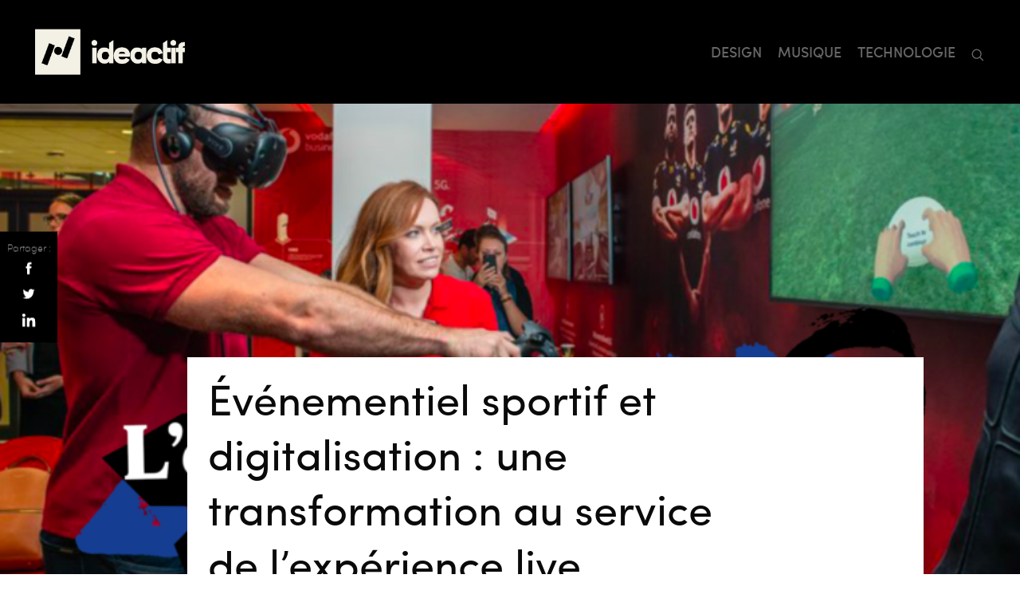

--- FILE ---
content_type: text/html; charset=UTF-8
request_url: https://ideactif.fr/evenementiel-sportif-et-digitalisation/
body_size: 16107
content:
<!DOCTYPE html>
<html lang="fr-FR">
<head>
	<meta charset="utf-8"/>
	<meta name="viewport" content="width=device-width, initial-scale=1, minimum-scale=1, maximum-scale=1">
    
    <link rel="apple-touch-icon" sizes="180x180" href="https://ideactif.fr/wp-content/themes/idactif/img/favicon/apple-touch-icon.png">
    <link rel="icon" type="image/png" sizes="32x32" href="https://ideactif.fr/wp-content/themes/idactif/img/favicon/favicon-32x32.png">
    <link rel="icon" type="image/png" sizes="16x16" href="https://ideactif.fr/wp-content/themes/idactif/img/favicon/favicon-16x16.png">
    <link rel="manifest" href="https://ideactif.fr/wp-content/themes/idactif/img/favicon/site.webmanifest">
    <link rel="mask-icon" href="https://ideactif.fr/wp-content/themes/idactif/img/favicon/safari-pinned-tab.svg" color="#5bbad5">
    <meta name="msapplication-TileColor" content="#da532c">
    <meta name="theme-color" content="#ffffff">

	<title>Événementiel sportif et digitalisation : une transformation au service de l’expérience live &#8211; Ideactif</title>
<meta name='robots' content='max-image-preview:large' />

<!-- Google Tag Manager for WordPress by gtm4wp.com -->
<script data-cfasync="false" data-pagespeed-no-defer type="text/javascript">//<![CDATA[
	var gtm4wp_datalayer_name = "dataLayer";
	var dataLayer = dataLayer || [];
//]]>
</script>
<!-- End Google Tag Manager for WordPress by gtm4wp.com --><link rel='dns-prefetch' href='//js.hs-scripts.com' />
<link rel="alternate" type="application/rss+xml" title="Ideactif &raquo; Flux" href="https://ideactif.fr/feed/" />
<link rel="alternate" type="application/rss+xml" title="Ideactif &raquo; Flux des commentaires" href="https://ideactif.fr/comments/feed/" />
<link rel="alternate" type="application/rss+xml" title="Ideactif &raquo; Événementiel sportif et digitalisation : une transformation au service de l’expérience live Flux des commentaires" href="https://ideactif.fr/evenementiel-sportif-et-digitalisation/feed/" />
<script type="text/javascript">
/* <![CDATA[ */
window._wpemojiSettings = {"baseUrl":"https:\/\/s.w.org\/images\/core\/emoji\/14.0.0\/72x72\/","ext":".png","svgUrl":"https:\/\/s.w.org\/images\/core\/emoji\/14.0.0\/svg\/","svgExt":".svg","source":{"concatemoji":"https:\/\/ideactif.fr\/wp-includes\/js\/wp-emoji-release.min.js?ver=6.4.1"}};
/*! This file is auto-generated */
!function(i,n){var o,s,e;function c(e){try{var t={supportTests:e,timestamp:(new Date).valueOf()};sessionStorage.setItem(o,JSON.stringify(t))}catch(e){}}function p(e,t,n){e.clearRect(0,0,e.canvas.width,e.canvas.height),e.fillText(t,0,0);var t=new Uint32Array(e.getImageData(0,0,e.canvas.width,e.canvas.height).data),r=(e.clearRect(0,0,e.canvas.width,e.canvas.height),e.fillText(n,0,0),new Uint32Array(e.getImageData(0,0,e.canvas.width,e.canvas.height).data));return t.every(function(e,t){return e===r[t]})}function u(e,t,n){switch(t){case"flag":return n(e,"\ud83c\udff3\ufe0f\u200d\u26a7\ufe0f","\ud83c\udff3\ufe0f\u200b\u26a7\ufe0f")?!1:!n(e,"\ud83c\uddfa\ud83c\uddf3","\ud83c\uddfa\u200b\ud83c\uddf3")&&!n(e,"\ud83c\udff4\udb40\udc67\udb40\udc62\udb40\udc65\udb40\udc6e\udb40\udc67\udb40\udc7f","\ud83c\udff4\u200b\udb40\udc67\u200b\udb40\udc62\u200b\udb40\udc65\u200b\udb40\udc6e\u200b\udb40\udc67\u200b\udb40\udc7f");case"emoji":return!n(e,"\ud83e\udef1\ud83c\udffb\u200d\ud83e\udef2\ud83c\udfff","\ud83e\udef1\ud83c\udffb\u200b\ud83e\udef2\ud83c\udfff")}return!1}function f(e,t,n){var r="undefined"!=typeof WorkerGlobalScope&&self instanceof WorkerGlobalScope?new OffscreenCanvas(300,150):i.createElement("canvas"),a=r.getContext("2d",{willReadFrequently:!0}),o=(a.textBaseline="top",a.font="600 32px Arial",{});return e.forEach(function(e){o[e]=t(a,e,n)}),o}function t(e){var t=i.createElement("script");t.src=e,t.defer=!0,i.head.appendChild(t)}"undefined"!=typeof Promise&&(o="wpEmojiSettingsSupports",s=["flag","emoji"],n.supports={everything:!0,everythingExceptFlag:!0},e=new Promise(function(e){i.addEventListener("DOMContentLoaded",e,{once:!0})}),new Promise(function(t){var n=function(){try{var e=JSON.parse(sessionStorage.getItem(o));if("object"==typeof e&&"number"==typeof e.timestamp&&(new Date).valueOf()<e.timestamp+604800&&"object"==typeof e.supportTests)return e.supportTests}catch(e){}return null}();if(!n){if("undefined"!=typeof Worker&&"undefined"!=typeof OffscreenCanvas&&"undefined"!=typeof URL&&URL.createObjectURL&&"undefined"!=typeof Blob)try{var e="postMessage("+f.toString()+"("+[JSON.stringify(s),u.toString(),p.toString()].join(",")+"));",r=new Blob([e],{type:"text/javascript"}),a=new Worker(URL.createObjectURL(r),{name:"wpTestEmojiSupports"});return void(a.onmessage=function(e){c(n=e.data),a.terminate(),t(n)})}catch(e){}c(n=f(s,u,p))}t(n)}).then(function(e){for(var t in e)n.supports[t]=e[t],n.supports.everything=n.supports.everything&&n.supports[t],"flag"!==t&&(n.supports.everythingExceptFlag=n.supports.everythingExceptFlag&&n.supports[t]);n.supports.everythingExceptFlag=n.supports.everythingExceptFlag&&!n.supports.flag,n.DOMReady=!1,n.readyCallback=function(){n.DOMReady=!0}}).then(function(){return e}).then(function(){var e;n.supports.everything||(n.readyCallback(),(e=n.source||{}).concatemoji?t(e.concatemoji):e.wpemoji&&e.twemoji&&(t(e.twemoji),t(e.wpemoji)))}))}((window,document),window._wpemojiSettings);
/* ]]> */
</script>
<style id='wp-emoji-styles-inline-css' type='text/css'>

	img.wp-smiley, img.emoji {
		display: inline !important;
		border: none !important;
		box-shadow: none !important;
		height: 1em !important;
		width: 1em !important;
		margin: 0 0.07em !important;
		vertical-align: -0.1em !important;
		background: none !important;
		padding: 0 !important;
	}
</style>
<link rel='stylesheet' id='wp-block-library-css' href='https://ideactif.fr/wp-includes/css/dist/block-library/style.min.css?ver=6.4.1' type='text/css' media='all' />
<style id='classic-theme-styles-inline-css' type='text/css'>
/*! This file is auto-generated */
.wp-block-button__link{color:#fff;background-color:#32373c;border-radius:9999px;box-shadow:none;text-decoration:none;padding:calc(.667em + 2px) calc(1.333em + 2px);font-size:1.125em}.wp-block-file__button{background:#32373c;color:#fff;text-decoration:none}
</style>
<style id='global-styles-inline-css' type='text/css'>
body{--wp--preset--color--black: #000000;--wp--preset--color--cyan-bluish-gray: #abb8c3;--wp--preset--color--white: #ffffff;--wp--preset--color--pale-pink: #f78da7;--wp--preset--color--vivid-red: #cf2e2e;--wp--preset--color--luminous-vivid-orange: #ff6900;--wp--preset--color--luminous-vivid-amber: #fcb900;--wp--preset--color--light-green-cyan: #7bdcb5;--wp--preset--color--vivid-green-cyan: #00d084;--wp--preset--color--pale-cyan-blue: #8ed1fc;--wp--preset--color--vivid-cyan-blue: #0693e3;--wp--preset--color--vivid-purple: #9b51e0;--wp--preset--gradient--vivid-cyan-blue-to-vivid-purple: linear-gradient(135deg,rgba(6,147,227,1) 0%,rgb(155,81,224) 100%);--wp--preset--gradient--light-green-cyan-to-vivid-green-cyan: linear-gradient(135deg,rgb(122,220,180) 0%,rgb(0,208,130) 100%);--wp--preset--gradient--luminous-vivid-amber-to-luminous-vivid-orange: linear-gradient(135deg,rgba(252,185,0,1) 0%,rgba(255,105,0,1) 100%);--wp--preset--gradient--luminous-vivid-orange-to-vivid-red: linear-gradient(135deg,rgba(255,105,0,1) 0%,rgb(207,46,46) 100%);--wp--preset--gradient--very-light-gray-to-cyan-bluish-gray: linear-gradient(135deg,rgb(238,238,238) 0%,rgb(169,184,195) 100%);--wp--preset--gradient--cool-to-warm-spectrum: linear-gradient(135deg,rgb(74,234,220) 0%,rgb(151,120,209) 20%,rgb(207,42,186) 40%,rgb(238,44,130) 60%,rgb(251,105,98) 80%,rgb(254,248,76) 100%);--wp--preset--gradient--blush-light-purple: linear-gradient(135deg,rgb(255,206,236) 0%,rgb(152,150,240) 100%);--wp--preset--gradient--blush-bordeaux: linear-gradient(135deg,rgb(254,205,165) 0%,rgb(254,45,45) 50%,rgb(107,0,62) 100%);--wp--preset--gradient--luminous-dusk: linear-gradient(135deg,rgb(255,203,112) 0%,rgb(199,81,192) 50%,rgb(65,88,208) 100%);--wp--preset--gradient--pale-ocean: linear-gradient(135deg,rgb(255,245,203) 0%,rgb(182,227,212) 50%,rgb(51,167,181) 100%);--wp--preset--gradient--electric-grass: linear-gradient(135deg,rgb(202,248,128) 0%,rgb(113,206,126) 100%);--wp--preset--gradient--midnight: linear-gradient(135deg,rgb(2,3,129) 0%,rgb(40,116,252) 100%);--wp--preset--font-size--small: 13px;--wp--preset--font-size--medium: 20px;--wp--preset--font-size--large: 36px;--wp--preset--font-size--x-large: 42px;--wp--preset--spacing--20: 0.44rem;--wp--preset--spacing--30: 0.67rem;--wp--preset--spacing--40: 1rem;--wp--preset--spacing--50: 1.5rem;--wp--preset--spacing--60: 2.25rem;--wp--preset--spacing--70: 3.38rem;--wp--preset--spacing--80: 5.06rem;--wp--preset--shadow--natural: 6px 6px 9px rgba(0, 0, 0, 0.2);--wp--preset--shadow--deep: 12px 12px 50px rgba(0, 0, 0, 0.4);--wp--preset--shadow--sharp: 6px 6px 0px rgba(0, 0, 0, 0.2);--wp--preset--shadow--outlined: 6px 6px 0px -3px rgba(255, 255, 255, 1), 6px 6px rgba(0, 0, 0, 1);--wp--preset--shadow--crisp: 6px 6px 0px rgba(0, 0, 0, 1);}:where(.is-layout-flex){gap: 0.5em;}:where(.is-layout-grid){gap: 0.5em;}body .is-layout-flow > .alignleft{float: left;margin-inline-start: 0;margin-inline-end: 2em;}body .is-layout-flow > .alignright{float: right;margin-inline-start: 2em;margin-inline-end: 0;}body .is-layout-flow > .aligncenter{margin-left: auto !important;margin-right: auto !important;}body .is-layout-constrained > .alignleft{float: left;margin-inline-start: 0;margin-inline-end: 2em;}body .is-layout-constrained > .alignright{float: right;margin-inline-start: 2em;margin-inline-end: 0;}body .is-layout-constrained > .aligncenter{margin-left: auto !important;margin-right: auto !important;}body .is-layout-constrained > :where(:not(.alignleft):not(.alignright):not(.alignfull)){max-width: var(--wp--style--global--content-size);margin-left: auto !important;margin-right: auto !important;}body .is-layout-constrained > .alignwide{max-width: var(--wp--style--global--wide-size);}body .is-layout-flex{display: flex;}body .is-layout-flex{flex-wrap: wrap;align-items: center;}body .is-layout-flex > *{margin: 0;}body .is-layout-grid{display: grid;}body .is-layout-grid > *{margin: 0;}:where(.wp-block-columns.is-layout-flex){gap: 2em;}:where(.wp-block-columns.is-layout-grid){gap: 2em;}:where(.wp-block-post-template.is-layout-flex){gap: 1.25em;}:where(.wp-block-post-template.is-layout-grid){gap: 1.25em;}.has-black-color{color: var(--wp--preset--color--black) !important;}.has-cyan-bluish-gray-color{color: var(--wp--preset--color--cyan-bluish-gray) !important;}.has-white-color{color: var(--wp--preset--color--white) !important;}.has-pale-pink-color{color: var(--wp--preset--color--pale-pink) !important;}.has-vivid-red-color{color: var(--wp--preset--color--vivid-red) !important;}.has-luminous-vivid-orange-color{color: var(--wp--preset--color--luminous-vivid-orange) !important;}.has-luminous-vivid-amber-color{color: var(--wp--preset--color--luminous-vivid-amber) !important;}.has-light-green-cyan-color{color: var(--wp--preset--color--light-green-cyan) !important;}.has-vivid-green-cyan-color{color: var(--wp--preset--color--vivid-green-cyan) !important;}.has-pale-cyan-blue-color{color: var(--wp--preset--color--pale-cyan-blue) !important;}.has-vivid-cyan-blue-color{color: var(--wp--preset--color--vivid-cyan-blue) !important;}.has-vivid-purple-color{color: var(--wp--preset--color--vivid-purple) !important;}.has-black-background-color{background-color: var(--wp--preset--color--black) !important;}.has-cyan-bluish-gray-background-color{background-color: var(--wp--preset--color--cyan-bluish-gray) !important;}.has-white-background-color{background-color: var(--wp--preset--color--white) !important;}.has-pale-pink-background-color{background-color: var(--wp--preset--color--pale-pink) !important;}.has-vivid-red-background-color{background-color: var(--wp--preset--color--vivid-red) !important;}.has-luminous-vivid-orange-background-color{background-color: var(--wp--preset--color--luminous-vivid-orange) !important;}.has-luminous-vivid-amber-background-color{background-color: var(--wp--preset--color--luminous-vivid-amber) !important;}.has-light-green-cyan-background-color{background-color: var(--wp--preset--color--light-green-cyan) !important;}.has-vivid-green-cyan-background-color{background-color: var(--wp--preset--color--vivid-green-cyan) !important;}.has-pale-cyan-blue-background-color{background-color: var(--wp--preset--color--pale-cyan-blue) !important;}.has-vivid-cyan-blue-background-color{background-color: var(--wp--preset--color--vivid-cyan-blue) !important;}.has-vivid-purple-background-color{background-color: var(--wp--preset--color--vivid-purple) !important;}.has-black-border-color{border-color: var(--wp--preset--color--black) !important;}.has-cyan-bluish-gray-border-color{border-color: var(--wp--preset--color--cyan-bluish-gray) !important;}.has-white-border-color{border-color: var(--wp--preset--color--white) !important;}.has-pale-pink-border-color{border-color: var(--wp--preset--color--pale-pink) !important;}.has-vivid-red-border-color{border-color: var(--wp--preset--color--vivid-red) !important;}.has-luminous-vivid-orange-border-color{border-color: var(--wp--preset--color--luminous-vivid-orange) !important;}.has-luminous-vivid-amber-border-color{border-color: var(--wp--preset--color--luminous-vivid-amber) !important;}.has-light-green-cyan-border-color{border-color: var(--wp--preset--color--light-green-cyan) !important;}.has-vivid-green-cyan-border-color{border-color: var(--wp--preset--color--vivid-green-cyan) !important;}.has-pale-cyan-blue-border-color{border-color: var(--wp--preset--color--pale-cyan-blue) !important;}.has-vivid-cyan-blue-border-color{border-color: var(--wp--preset--color--vivid-cyan-blue) !important;}.has-vivid-purple-border-color{border-color: var(--wp--preset--color--vivid-purple) !important;}.has-vivid-cyan-blue-to-vivid-purple-gradient-background{background: var(--wp--preset--gradient--vivid-cyan-blue-to-vivid-purple) !important;}.has-light-green-cyan-to-vivid-green-cyan-gradient-background{background: var(--wp--preset--gradient--light-green-cyan-to-vivid-green-cyan) !important;}.has-luminous-vivid-amber-to-luminous-vivid-orange-gradient-background{background: var(--wp--preset--gradient--luminous-vivid-amber-to-luminous-vivid-orange) !important;}.has-luminous-vivid-orange-to-vivid-red-gradient-background{background: var(--wp--preset--gradient--luminous-vivid-orange-to-vivid-red) !important;}.has-very-light-gray-to-cyan-bluish-gray-gradient-background{background: var(--wp--preset--gradient--very-light-gray-to-cyan-bluish-gray) !important;}.has-cool-to-warm-spectrum-gradient-background{background: var(--wp--preset--gradient--cool-to-warm-spectrum) !important;}.has-blush-light-purple-gradient-background{background: var(--wp--preset--gradient--blush-light-purple) !important;}.has-blush-bordeaux-gradient-background{background: var(--wp--preset--gradient--blush-bordeaux) !important;}.has-luminous-dusk-gradient-background{background: var(--wp--preset--gradient--luminous-dusk) !important;}.has-pale-ocean-gradient-background{background: var(--wp--preset--gradient--pale-ocean) !important;}.has-electric-grass-gradient-background{background: var(--wp--preset--gradient--electric-grass) !important;}.has-midnight-gradient-background{background: var(--wp--preset--gradient--midnight) !important;}.has-small-font-size{font-size: var(--wp--preset--font-size--small) !important;}.has-medium-font-size{font-size: var(--wp--preset--font-size--medium) !important;}.has-large-font-size{font-size: var(--wp--preset--font-size--large) !important;}.has-x-large-font-size{font-size: var(--wp--preset--font-size--x-large) !important;}
.wp-block-navigation a:where(:not(.wp-element-button)){color: inherit;}
:where(.wp-block-post-template.is-layout-flex){gap: 1.25em;}:where(.wp-block-post-template.is-layout-grid){gap: 1.25em;}
:where(.wp-block-columns.is-layout-flex){gap: 2em;}:where(.wp-block-columns.is-layout-grid){gap: 2em;}
.wp-block-pullquote{font-size: 1.5em;line-height: 1.6;}
</style>
<link rel='stylesheet' id='contact-form-7-css' href='https://ideactif.fr/wp-content/plugins/contact-form-7/includes/css/styles.css?ver=5.0' type='text/css' media='all' />
<link rel='stylesheet' id='idactif-style-css' href='https://ideactif.fr/wp-content/themes/idactif/style.css?ver=6.4.1' type='text/css' media='all' />
<link rel='stylesheet' id='fullpage-css' href='https://ideactif.fr/wp-content/themes/idactif/css/jquery.fullpage.css?ver=6.4.1' type='text/css' media='all' />
<link rel='stylesheet' id='bootstrap-reboot.min-css' href='https://ideactif.fr/wp-content/themes/idactif/css/bootstrap-reboot.min.css?ver=6.4.1' type='text/css' media='all' />
<link rel='stylesheet' id='nouislider-css' href='https://ideactif.fr/wp-content/themes/idactif/css/nouislider.css?ver=6.4.1' type='text/css' media='all' />
<link rel='stylesheet' id='swiper.min-css' href='https://ideactif.fr/wp-content/themes/idactif/css/swiper.min.css?ver=6.4.1' type='text/css' media='all' />
<link rel='stylesheet' id='owl.carousel-css' href='https://ideactif.fr/wp-content/themes/idactif/css/owl.carousel.css?ver=1768842314' type='text/css' media='all' />
<link rel='stylesheet' id='main-css' href='https://ideactif.fr/wp-content/themes/idactif/css/main.css?ver=1768842314' type='text/css' media='all' />
<link rel='stylesheet' id='sib-front-css-css' href='https://ideactif.fr/wp-content/plugins/mailin/css/mailin-front.css?ver=6.4.1' type='text/css' media='all' />
<script type="text/javascript" src="https://ideactif.fr/wp-includes/js/jquery/jquery.min.js?ver=3.7.1" id="jquery-core-js"></script>
<script type="text/javascript" src="https://ideactif.fr/wp-includes/js/jquery/jquery-migrate.min.js?ver=3.4.1" id="jquery-migrate-js"></script>
<script type="text/javascript" src="https://ideactif.fr/wp-content/plugins/duracelltomi-google-tag-manager/js/gtm4wp-form-move-tracker.js?ver=1.11.6" id="gtm4wp-form-move-tracker-js"></script>
<script type="text/javascript" id="sib-front-js-js-extra">
/* <![CDATA[ */
var sibErrMsg = {"invalidMail":"Veuillez entrer une adresse e-mail valide.","requiredField":"Veuillez compl\u00e9ter les champs obligatoires.","invalidDateFormat":"Veuillez entrer une date valide.","invalidSMSFormat":"Please fill out valid phone number"};
var ajax_sib_front_object = {"ajax_url":"https:\/\/ideactif.fr\/wp-admin\/admin-ajax.php","ajax_nonce":"05ace2ffcc","flag_url":"https:\/\/ideactif.fr\/wp-content\/plugins\/mailin\/img\/flags\/"};
/* ]]> */
</script>
<script type="text/javascript" src="https://ideactif.fr/wp-content/plugins/mailin/js/mailin-front.js?ver=1523606505" id="sib-front-js-js"></script>
<link rel="https://api.w.org/" href="https://ideactif.fr/wp-json/" /><link rel="alternate" type="application/json" href="https://ideactif.fr/wp-json/wp/v2/posts/3670" /><link rel="EditURI" type="application/rsd+xml" title="RSD" href="https://ideactif.fr/xmlrpc.php?rsd" />
<meta name="generator" content="WordPress 6.4.1" />
<link rel="canonical" href="https://ideactif.fr/evenementiel-sportif-et-digitalisation/" />
<link rel='shortlink' href='https://ideactif.fr/?p=3670' />
<link rel="alternate" type="application/json+oembed" href="https://ideactif.fr/wp-json/oembed/1.0/embed?url=https%3A%2F%2Fideactif.fr%2Fevenementiel-sportif-et-digitalisation%2F" />
<link rel="alternate" type="text/xml+oembed" href="https://ideactif.fr/wp-json/oembed/1.0/embed?url=https%3A%2F%2Fideactif.fr%2Fevenementiel-sportif-et-digitalisation%2F&#038;format=xml" />
			<!-- DO NOT COPY THIS SNIPPET! Start of Page Analytics Tracking for HubSpot WordPress plugin v8.4.90-->
			<script type="text/javascript">
				var _hsq = _hsq || [];
				_hsq.push(["setContentType", "blog-post"]);
			</script>
			<!-- DO NOT COPY THIS SNIPPET! End of Page Analytics Tracking for HubSpot WordPress plugin -->
						<script>
				(function() {
					var hbspt = window.hbspt = window.hbspt || {};
					hbspt.forms = hbspt.forms || {};
					hbspt._wpFormsQueue = [];
					hbspt.enqueueForm = function(formDef) {
						if (hbspt.forms && hbspt.forms.create) {
							hbspt.forms.create(formDef);
						} else {
							hbspt._wpFormsQueue.push(formDef);
						}
					}
					if (!window.hbspt.forms.create) {
						Object.defineProperty(window.hbspt.forms, 'create', {
							configurable: true,
							get: function() {
								return hbspt._wpCreateForm;
							},
							set: function(value) {
								hbspt._wpCreateForm = value;
								while (hbspt._wpFormsQueue.length) {
									var formDef = hbspt._wpFormsQueue.shift();
									if (!document.currentScript) {
										var formScriptId = 'leadin-forms-v2-js';
										hubspot.utils.currentScript = document.getElementById(formScriptId);
									}
									hbspt._wpCreateForm.call(hbspt.forms, formDef);
								}
							},
						});
					}
				})();
			</script>
		
<!-- Google Tag Manager for WordPress by gtm4wp.com -->
<script data-cfasync="false" data-pagespeed-no-defer type="text/javascript">//<![CDATA[//]]>
</script>
<!-- End Google Tag Manager for WordPress by gtm4wp.com --><link rel="pingback" href="https://ideactif.fr/xmlrpc.php"><style type="text/css">.recentcomments a{display:inline !important;padding:0 !important;margin:0 !important;}</style><script type="text/javascript">var algolia = {"debug":false,"application_id":"1YND7FOM69","search_api_key":"d8aa8551f3327b6e90e9d3e22ad2e0e2","powered_by_enabled":false,"query":"","autocomplete":{"sources":[],"input_selector":"input[name='s']:not('.no-autocomplete')"},"indices":{"searchable_posts":{"name":"wp_searchable_posts","id":"searchable_posts","enabled":true,"replicas":[]}}};</script>		<style type="text/css" id="wp-custom-css">
			.wpcf7-form-control.wpcf7-select.wpcf7-validates-as-required{
	padding: 5px;
}

.article_container a {
	display:inline;
}
		</style>
			<!-- Google Tag Manager -->
	<script>
		(function(w,d,s,l,i){w[l]=w[l]||[];w[l].push({'gtm.start':
		new Date().getTime(),event:'gtm.js'});var f=d.getElementsByTagName(s)[0],
		j=d.createElement(s),dl=l!='dataLayer'?'&l='+l:'';j.async=true;j.src=
		'https://www.googletagmanager.com/gtm.js?id='+i+dl;f.parentNode.insertBefore(j,f);
		})(window,document,'script','dataLayer','GTM-PQMMJFZ');
	</script>
	<!-- End Google Tag Manager -->
		<script src="//code.tidio.co/fyepxcrnlsmhaibblpjach3zkckny6ev.js"></script>
	</head>

<body>
	<!-- Google Tag Manager (noscript) -->
	<noscript><iframe src="https://www.googletagmanager.com/ns.html?id=GTM-PQMMJFZ"
	height="0" width="0" style="display:none;visibility:hidden"></iframe></noscript>
	<!-- End Google Tag Manager (noscript) -->
					<header class="header_mag_container">
			<section class="layout_container header">
				<a href="https://ideactif.fr/notre-mag" class="logo"><img src="https://ideactif.fr/wp-content/themes/idactif/img/logo_inline_v2_creme.png"  alt="Ideactif"></a>
				<ul class="menu_desktop" id="menu_desktop">
					<li><a href="https://ideactif.fr/notre-mag/?tag=design" class="a1 ">DESIGN</a></li>
					<li><a href="https://ideactif.fr/notre-mag/?tag=musique"  class="a2 " >MUSIQUE</a></li>
					<li><a href="https://ideactif.fr/notre-mag/?tag=technologie"  class="a3 ">TECHNOLOGIE</a></li>
					<li><a href="https://ideactif.fr/?s="  class="bt_recherche"><img src="https://ideactif.fr/wp-content/themes/idactif/img/iconWhite_search.svg" alt=""></a></li>
				</ul>
				<a class="icon_burger" id="bt_menu_mobile">
					<div class='line1'></div>
					<div class='line2'></div>
					<div class='line3'></div>
				</a>
			</section>
    	</header>

		<section class="menu_mobile_container menu_mobile_container menu_mobile_mag_container" id="menu_mobile_container">
			<a href="" class="bt_close" id="bt_close_menu_mobile">
				<div class='line1'></div>
				<div class='line2'></div>
			</a>
			<a href="https://ideactif.fr/?s=" class="bt_search">
				<img  class="bt_recherche" src="https://ideactif.fr/wp-content/themes/idactif/img/iconWhite_search.svg" alt="">
			</a>
     		<ul class="menu_mobile">
				<li><a href="https://ideactif.fr/notre-mag/?tag=design" class="a1">DESIGN</a></li>
				<li><a href="https://ideactif.fr/notre-mag/?tag=musique"  class="a2" >MUSIQUE</a></li>
				<li><a href="https://ideactif.fr/notre-mag/?tag=technologie"  class="a3">TECHNOLOGIE</a></li>
			</ul>
		</section>



	
	
<!-- modale -->
<section class="modale_container" id="modale_container">

    <!-- modale recherche -->
    <section class="modale modale_recherche" id="modale_recherche">
      <form class="" action="index.html" method="post">
        <div class="input_border">
          <form role="search" method="get" class="search-form" action="https://ideactif.fr/">
				<label>
					<span class="screen-reader-text">Rechercher :</span>
					<input type="search" class="search-field" placeholder="Rechercher…" value="" name="s" />
				</label>
				<input type="submit" class="search-submit" value="Rechercher" />
			</form>
        </div>
      </form>
    </section>


    <!-- modale contact -->
    <section class="modale modale_partenaires" id="modale_partenaires">
        <div>
          <h2 class='title'>Partenaires</h2>
        </div>
    </section>

  <!-- modale contact -->
  <section class="modale modale_contact" id="modale_contact">
    <div role="form" class="wpcf7" id="wpcf7-f91-o1" lang="fr-FR" dir="ltr">
<div class="screen-reader-response"></div>
<form action="/evenementiel-sportif-et-digitalisation/#wpcf7-f91-o1" method="post" class="wpcf7-form" novalidate="novalidate">
<div style="display: none;">
<input type="hidden" name="_wpcf7" value="91" />
<input type="hidden" name="_wpcf7_version" value="5.0" />
<input type="hidden" name="_wpcf7_locale" value="fr_FR" />
<input type="hidden" name="_wpcf7_unit_tag" value="wpcf7-f91-o1" />
<input type="hidden" name="_wpcf7_container_post" value="0" />
</div>
<div>
<h2 class='title'>Formulaire de contact</h2
</div>
<div class="col_alf">
   <label for="lastname">Nom</label><br />
   <span class="wpcf7-form-control-wrap lastname"><input type="text" name="lastname" value="" size="40" class="wpcf7-form-control wpcf7-text wpcf7-validates-as-required" aria-required="true" aria-invalid="false" /></span>
</div>
<div class="col_alf">
   <label for="firstname">Prénom</label><br />
   <span class="wpcf7-form-control-wrap firstname"><input type="text" name="firstname" value="" size="40" class="wpcf7-form-control wpcf7-text wpcf7-validates-as-required" aria-required="true" aria-invalid="false" /></span>
</div>
<div>
   <label for="email">Email</label><br />
   <span class="wpcf7-form-control-wrap email"><input type="email" name="email" value="" size="40" class="wpcf7-form-control wpcf7-text wpcf7-email wpcf7-validates-as-required wpcf7-validates-as-email" aria-required="true" aria-invalid="false" /></span>
</div>
<div>
   <label for="tel-80">Téléphone</label><br />
<span class="wpcf7-form-control-wrap tel-80"><input type="tel" name="tel-80" value="" size="40" class="wpcf7-form-control wpcf7-text wpcf7-tel wpcf7-validates-as-tel" aria-invalid="false" /></span>
</div>
<div>
  <label for="subject">Objet</label><br />
  <span class="wpcf7-form-control-wrap subject"><select name="subject" class="wpcf7-form-control wpcf7-select wpcf7-validates-as-required" aria-required="true" aria-invalid="false"><option value="">---</option><option value="Premier contact">Premier contact</option><option value="Offre d&#039;emploi">Offre d&#039;emploi</option><option value="Proposer un projet">Proposer un projet</option><option value="Postuler pour le Tour de France">Postuler pour le Tour de France</option></select></span>
</div>
<div>
  <label for="message">Message</label><br />
  <span class="wpcf7-form-control-wrap message"><textarea name="message" cols="40" rows="10" class="wpcf7-form-control wpcf7-textarea wpcf7-validates-as-required" aria-required="true" aria-invalid="false"></textarea></span>
</div>
<div class="wpcf7-form-control-wrap"><div data-sitekey="6LfeeMIUAAAAACpwiwyZ8c_hfapnx0oc83nc87ge" class="wpcf7-form-control g-recaptcha wpcf7-recaptcha"></div>
<noscript>
	<div style="width: 302px; height: 422px;">
		<div style="width: 302px; height: 422px; position: relative;">
			<div style="width: 302px; height: 422px; position: absolute;">
				<iframe src="https://www.google.com/recaptcha/api/fallback?k=6LfeeMIUAAAAACpwiwyZ8c_hfapnx0oc83nc87ge" frameborder="0" scrolling="no" style="width: 302px; height:422px; border-style: none;">
				</iframe>
			</div>
			<div style="width: 300px; height: 60px; border-style: none; bottom: 12px; left: 25px; margin: 0px; padding: 0px; right: 25px; background: #f9f9f9; border: 1px solid #c1c1c1; border-radius: 3px;">
				<textarea id="g-recaptcha-response" name="g-recaptcha-response" class="g-recaptcha-response" style="width: 250px; height: 40px; border: 1px solid #c1c1c1; margin: 10px 25px; padding: 0px; resize: none;">
				</textarea>
			</div>
		</div>
	</div>
</noscript>
</div>
<p><input type="submit" value="Contactez-nous" class="wpcf7-form-control wpcf7-submit bt_rounded bt_blue_white" /></p>
<div class="wpcf7-response-output wpcf7-display-none"></div></form></div>  </section>






  <!-- bouton close modale  -->
  <a href="" class="bt_close" id="bt_close_modale">
    <div class="bg"></div>
    <div class='line1 line'></div>
    <div class='line2 line'></div>
  </a>

</section>
<!-- modale bg -->
<section class="modale_bg" id="modale_bg"></section>

<div id="fb-root"></div>
<script>(function(d, s, id) {
  var js, fjs = d.getElementsByTagName(s)[0];
  if (d.getElementById(id)) return;
  js = d.createElement(s); js.id = id;
  js.src = 'https://connect.facebook.net/fr_FR/sdk.js#xfbml=1&version=v2.12';
  fjs.parentNode.insertBefore(js, fjs);
}(document, 'script', 'facebook-jssdk'));</script>


<main class="page_idemag_article">

	

	<!-- aside social -->
	
<script type="text/javascript">
	function facebookShare() {
		FB.ui({
			method: 'share',
			href: "https://ideactif.fr/evenementiel-sportif-et-digitalisation/",
		}, function(response){});
	}
</script>


<aside class="aside social">
	<span class="titre">Partager :</span>
	<a href="#" onClick="facebookShare(); return false;">
		<img src="https://ideactif.fr/wp-content/themes/idactif/img/iconWhite_fb_hover.svg" class="hover">
		<img src="https://ideactif.fr/wp-content/themes/idactif/img/iconWhite_fb.svg" alt="">
	</a>
	<a href="https://twitter.com/share?url=https://ideactif.fr/evenementiel-sportif-et-digitalisation/" target="_blank">
		<img src="https://ideactif.fr/wp-content/themes/idactif/img/iconWhite_tt_hover.svg" class="hover">
		<img src="https://ideactif.fr/wp-content/themes/idactif/img/iconWhite_tt.svg" alt="">
	</a>
	<!--<a href="https://www.instagram.com/agence_ideactif/" target="_blank">
		<img src="https://ideactif.fr/wp-content/themes/idactif/img/iconWhite_insta_hover.svg" class="hover">
		<img src="https://ideactif.fr/wp-content/themes/idactif/img/iconWhite_insta.svg" alt="">
	</a>-->
	<a href="javascript:void(0)" onclick="partageLinkedin()" target="_blank">
		<img src="https://ideactif.fr/wp-content/themes/idactif/img/iconWhite_linked_hover.svg" class="hover">
		<img src="https://ideactif.fr/wp-content/themes/idactif/img/iconWhite_linked.svg" alt="">
	</a>
	<!--<a href="https://www.youtube.com/user/IDEACTIFLive" target="_blank">
		<img src="https://ideactif.fr/wp-content/themes/idactif/img/iconWhite_yt_hover.svg" class="hover">
		<img src="https://ideactif.fr/wp-content/themes/idactif/img/iconWhite_yt.svg" alt="">
	</a>-->
</aside>

<script>
function partageLinkedin(){
	var url = "https://ideactif.fr/evenementiel-sportif-et-digitalisation/";
	var title = "Événementiel sportif et digitalisation : une transformation au service de l’expérience live";
	var text = "<p>● Des places ultra-connectées en bord de terrain pour les fans des Wasps ● Au Super Bowl, une fan expérience immersive et globale dans les tribunes ● Donner une permanence à l’événement grâce aux collections NFT ● Australian Open : quand le métaverse s’invite dans le monde réel La digitalisation des événements sportifs bouleverse l’expérience [&hellip;]</p>
";
	window.open('http://www.linkedin.com/shareArticle?mini=true&url='+encodeURIComponent(url), '', 'left=0,top=0,width=650,height=420,personalbar=0,toolbar=0,scrollbars=0,resizable=0');
}
</script>

	
	

<!-- main illus -->
<div class="article_illus_container layout_container">
	<img width="640" height="360" src="https://www.ideactif.fr/wp-content/uploads/2022/03/image007-1024x576.png" class="attachment-large size-large wp-post-image" alt="" decoding="async" fetchpriority="high" srcset="https://www.ideactif.fr/wp-content/uploads/2022/03/image007-1024x576.png 1024w, https://www.ideactif.fr/wp-content/uploads/2022/03/image007-1220x686.png 1220w, https://www.ideactif.fr/wp-content/uploads/2022/03/image007-300x169.png 300w, https://www.ideactif.fr/wp-content/uploads/2022/03/image007-768x432.png 768w, https://www.ideactif.fr/wp-content/uploads/2022/03/image007-386x217.png 386w, https://www.ideactif.fr/wp-content/uploads/2022/03/image007.png 1920w" sizes="(max-width: 640px) 100vw, 640px" /></div>

<section class="layout_container">
	<!-- main article -->
	<section class="article_container">
		<h1 class="title">Événementiel sportif et digitalisation : une transformation au service de l’expérience live</h1>
		<span class="ss_title">Par Ideactif, le 23/03/2022</span>
		<span class="separator"></span>

		<p>● Des places ultra-connectées en bord de terrain pour les fans des Wasps<br />
● Au Super Bowl, une fan expérience immersive et globale dans les tribunes<br />
● Donner une permanence à l’événement grâce aux collections NFT<br />
● Australian Open : quand le métaverse s’invite dans le monde réel</p>
<p><span id="more-3670"></span></p>
<p>La digitalisation des événements sportifs bouleverse l’expérience live et les activations sponsoring. Une opportunité plutôt qu’une importunité… à l’origine des initiatives les plus audacieuses. Décryptage.</p>
<p>“Le métaverse va bouleverser et changer le monde.” Des mots forts, concis, résolument affirmatifs… et prophétiques. Lorsque Laurent Solly, vice-président Southern Europe de Meta, explique le changement de nom de Facebook il y a quelques mois, il n’y va pas par quatre chemins : le monde moderne est à l’aube d’une profonde “révolution technologique”. Un “nouveau chapitre de l’Internet” dans lequel s’entrelacent le virtuel et le réel… au détriment du second ?</p>
<p>Si ce bouleversement est une réalité, loin de la chimère de science-fiction ; si les interrogations semblent autant compréhensibles que légitimes… pourquoi craindre entre ces deux univers l’affrontement plutôt qu’imaginer un mariage fertile ? Dans l’événementiel sportif, archétype du spectacle vivant jamais déterminé, toujours réinventé, la révolution technologique semble, au contraire, porteuse de renouvellements prometteurs au service du réel.</p>
<p>Il faut dire que le sport est un spectacle bien particulier… Comme le rappellent Franck Pons et André Richelieu dans un article sur le marketing stratégique du sport, “l’orientation [d’un individu] envers un événement sportif repose sur la satisfaction d’un besoin émotionnel (excitation, joie), d’un besoin de communion (échange, socialisation) et d’un besoin de connaissance dans le sport suivi”. De quoi se nourrissent ces besoins ? De la folie d’un essai à la dernière minute, des tribunes bouillonnantes de stades mythiques… Mais également du poids de l’histoire de courses légendaires, entre l’indicible ébullition d’une arrivée à l’Alpe d&rsquo;Huez et la terrible ascension d’un mont Ventoux. Du “j’y étais !”, jeté au détour d’une conversation, qui alimente des souvenirs uniques.</p>
<p><strong><br />
L&rsquo;EXPÉRIENCE DIGITAL COMME CANAL MARKETING </strong></p>
<p>Qu’y change la technologie ? Qu’apporte-t-elle ? De nouvelles perspectives. Pour le spectacle sportif d’une part ; et pour l’ensemble de la sphère micro-événementielle qui en découle et contribue à la fan expérience, d’autre part, jusqu’aux activations sponsoring. C’est, par exemple, ce fan des Wasps qui, en se rendant au stade, découvre que son billet lui donne accès à une place bien particulière… Un siège VIP chauffant offert par Vodafone, partenaire majeur du club, équipé d’un Samsung Galaxy Note 10+ 5G, ainsi que d’écrans haute définition pour ne rien rater de la rencontre. Ni de l’avant-match, avec des caméras 360° offrant des points de vue exclusifs de ce que le fan de rugby en tribune ne peut voir ! Après avoir commandé des boissons avec le smartphone fourni, le fan a pu assister au match… et documenter son expérience exceptionnelle sur les réseaux.</p>
<p>Les images et le confort dans l’effervescence du live. Ou la parfaite illustration de ce qu’explique John Rhodes, directeur sports et entertainment chez HOK : “Il ne s’agit pas de privilégier les fans virtuels par rapport à ceux qui se rendent au stade. Mais plutôt de se servir de l’expérience digitale comme d’un canal marketing pour convaincre les téléspectateurs de quitter leur canapé. Il faut exploiter cette opportunité pour leur offrir une expérience unique qu’ils ne pourraient pas avoir chez eux.”</p>
<p><img decoding="async" class="aligncenter size-large wp-image-3623" src="http://www.ideactif.fr/wp-content/uploads/2022/03/1-1024x683.jpeg" alt="" width="640" height="427" srcset="https://www.ideactif.fr/wp-content/uploads/2022/03/1-1024x683.jpeg 1024w, https://www.ideactif.fr/wp-content/uploads/2022/03/1-300x200.jpeg 300w, https://www.ideactif.fr/wp-content/uploads/2022/03/1-768x512.jpeg 768w, https://www.ideactif.fr/wp-content/uploads/2022/03/1-346x231.jpeg 346w" sizes="(max-width: 640px) 100vw, 640px" /><br />
<strong>EN AMONT : LA DIGITALISATION FACILITE L&rsquo;ACCÈS AU SPECTACLE SPORTIF</strong></p>
<p>Une expérience qui débute dès l’achat du billet et perdure bien après l’événement. Le billet dématérialisé est aujourd’hui une quasi-nécessité, mais de nombreuses alternatives ont été imaginées depuis dix ans. Dès 2011, le Tampa Bay Lightning, franchise majeure de NHL, proposait ses maillots pucés réservés aux abonnés. Il suffisait à ces derniers de les revêtir les jours de match pour être invités à entrer sans billet, ni carte. Le maillot permettait, en outre, de profiter de réductions importantes aux différents espaces de restauration comme en boutique. Résultat ? Un nombre d’abonnés en hausse… et un stade tout de bleu vêtu ! Un moyen de plus pour convaincre le fan de quitter son canapé, doublé d’un effet théâtral garanti participant à l’atmosphère spéciale du matchday.</p>
<p><strong>PENDANT : LES NOUVEAUX TERRITOIRES DES EVENEMENTS ET DES ACTIVATIONS</strong></p>
<p>Dans le parcours du fan, la digitalisation facilite donc l’”avant”. Mais elle contribue aussi au “pendant”, bien entendu, à la valorisation du spectacle lui-même et à l’expérience live. C’est une évidence qui ne peut se démentir, quelle que soit l’échelle. Cela va du QR code collé à l’arrière du traditionnel siège coque en plastique, qui permet de télécharger le programme du match et de commander ses boissons jusque dans les plus petits stades. Au gigantisme de l’écran 4K 360° du SoFi Stadium, enceinte du dernier Super Bowl, long de 110 m et couvrant 6500 m², qui offre en direct au spectateur les images, infographies et statistiques généralement réservées au téléspectateur.</p>
<p><img decoding="async" class="aligncenter size-large wp-image-3624" src="http://www.ideactif.fr/wp-content/uploads/2022/03/2-1024x676.jpeg" alt="" width="640" height="423" srcset="https://www.ideactif.fr/wp-content/uploads/2022/03/2-1024x676.jpeg 1024w, https://www.ideactif.fr/wp-content/uploads/2022/03/2-300x198.jpeg 300w, https://www.ideactif.fr/wp-content/uploads/2022/03/2-768x507.jpeg 768w, https://www.ideactif.fr/wp-content/uploads/2022/03/2-350x231.jpeg 350w" sizes="(max-width: 640px) 100vw, 640px" /><br />
La digitalisation au service de la fan expérience, c’est d’ailleurs le stade connecté qui l’incarne le mieux. “Les smart stadiums promettent aux fans une expérience digitale, du ticket connecté aux offres personnalisées en cours de match : c’est ce qu’attendent les fans et d’autant plus les jeunes générations”, confirme Ignacio Carnero, Chief Revenue Officer de LaLigaTech, la branche nouvelles technologies de la ligue de football espagnole. “Ils veulent une expérience plus enrichissante et excitante que celle qu’ils peuvent avoir à la maison. Avec le smart stadium, si un spectateur veut revoir un but, par exemple, il n’aura qu’à pointer son smartphone vers la cage pour en obtenir le replay. S’il veut voir une séquence avec un angle différent, il bénéficiera d’un grand choix de points de vue directement sur une application.”</p>
<p>Mais la fan expérience ne se limite pas aux tribunes. C’est l’environnement même du spectacle sportif qui se digitalise. Avec autant de nouveaux terrains à explorer pour l’activation sponsoring ! Un exemple ? Le Top 14 Rugby Tour qu’organise chaque année la Ligue Nationale de Rugby pour promouvoir le Top 14 dans tous les territoires. Le principe : un village 100% rugby aménagé au cœur de la ville durant deux jours avec différents stands partenaires, la présence de joueurs professionnels, la présentation du Bouclier de Brennus, la diffusion des matchs en live… et un mini-terrain pour s’initier ! Pour aller plus loin et engager le public, Ideactif a mis en place un parcours digital dans le village avec des QR codes à scanner sur chaque animation partenaire. Avec, au bout du parcours, des dotations bien réelles !</p>
<p>&nbsp;</p>
<p><strong><img loading="lazy" decoding="async" class="aligncenter size-full wp-image-3686" src="http://www.ideactif.fr/wp-content/uploads/2022/03/LNR.png" alt="" width="930" height="620" srcset="https://www.ideactif.fr/wp-content/uploads/2022/03/LNR.png 930w, https://www.ideactif.fr/wp-content/uploads/2022/03/LNR-300x200.png 300w, https://www.ideactif.fr/wp-content/uploads/2022/03/LNR-768x512.png 768w, https://www.ideactif.fr/wp-content/uploads/2022/03/LNR-347x231.png 347w" sizes="(max-width: 930px) 100vw, 930px" /><br />
APRES : AMPLIFIER LA RÉSONANCE DE L&rsquo;EVENEMENT GRÂCE AU DIGITAL</strong></p>
<p>Enfin, le digital fait perdurer l’événement, lui donnant une dimension renouvelable, quasi-permanente. Car, comme le rappelle Masayuki Yoshida, Docteur en management du sport, l’expérience du fan recoupe l’ensemble de ses “réactions cognitives, affectives, sociales et physiques [&#8230;] à des points de contact directs (achat et consommation) et des points de contact indirects (médias et réseaux sociaux) avec une organisation sportive, ses produits ou d’autres consommateurs”. Ces points de contact indirects, ce sont notamment les nombreuses images partagées par d’autres fans et les diffuseurs. Et ce qui permet de nourrir l’envie et la passion au quotidien, dans l’attente ou le souvenir de l’événement.</p>
<p>Raison pour laquelle les Cleveland Cavaliers proposent désormais des collections digitales à leurs fans, meublant l’attente et animant le matchday… Ces derniers, en se rendant au stade, gagnent des NFT spécifiques, qu’ils peuvent stocker dans un coffre-fort virtuel. Lors du match gagné contre les Pacers, il y a quelques semaines, les fans qui étaient physiquement présents au stade ont pu repartir avec un maillot virtuel et d’autres NFT à exposer dans leur coffre-fort.</p>
<p><img loading="lazy" decoding="async" class="aligncenter size-large wp-image-3626" src="http://www.ideactif.fr/wp-content/uploads/2022/03/4-1024x595.png" alt="" width="640" height="372" srcset="https://www.ideactif.fr/wp-content/uploads/2022/03/4-1024x595.png 1024w, https://www.ideactif.fr/wp-content/uploads/2022/03/4-300x174.png 300w, https://www.ideactif.fr/wp-content/uploads/2022/03/4-768x446.png 768w, https://www.ideactif.fr/wp-content/uploads/2022/03/4-386x224.png 386w" sizes="(max-width: 640px) 100vw, 640px" /></p>
<p>Non seulement cela incite toutes les générations à se déplacer à la Rocket Mortgage FieldHouse en reprenant une tradition séculaire &#8211; la collection. Mais cela donne en plus corps au témoignage : le fan était présent ce jour-là ; son souvenir est rare. Et s’il décide, demain, de le donner, le vendre ou l’échanger, il participera à la permanence de l’événement. Ainsi qu’à l’expansion de la popularité des Cavs bien au-delà de leur zone de chalandise. Pour Tom Mizzone, CEO de Sweet, la plateforme de NFT partenaire, “c’est un programme remarquablement accessible”. “Le fan n’a besoin que de son smartphone pour commencer à collectionner ses souvenirs digitaux et compléter son expérience immersive. C’est un bel exemple de la façon dont les équipes peuvent utiliser le digital pour permettre à leurs fans de témoigner de leur passion pour leur franchise préférée.”</p>
<p><strong><br />
QUAND LES SOUVENIRS NUMÉRIQUES S&rsquo;INVITENT DANS LE MONDE RÉEL&#8230;</strong></p>
<p>C’est aussi ce qu’il faut retenir : le digital doit permettre de toucher bien plus que les 20 000 personnes de la Rocket Mortgage FieldHouse. Et imprimer un double mouvement : l’intégration de l’audience live à l’expérience digitale et de l’audience digitale à l’expérience live. Tennis Australia l’a bien compris ; et l’Australian Open, premier tournoi du Grand Chelem de l’année, est devenu en janvier un précurseur en recréant une partie de son site, Melbourne Park, sur une parcelle de la plateforme Decentraland, dans le métaverse. Les fans, équipés de leur casque VR, pouvaient s’y balader, y découvrir des contenus exclusifs, des images des coulisses, interagir avec des joueurs ou d’autres visiteurs… Mieux, il était possible d’acquérir une portion de 19 cm par 19 cm de chacun des 23 courts sous forme de NFT. Non seulement ce NFT correspondait à une balle virtuelle au design unique, mais si le dernier rebond d’une balle de match se faisait sur votre parcelle, vous remportiez des dotations supplémentaires. Pour les 11 finales que propose le tournoi, du simple Messieurs au double Juniors, l’ultime rebond de la balle de match a même permis au propriétaire de la parcelle de gagner la balle en question, garantie par un certificat d’authenticité.</p>
<p><img loading="lazy" decoding="async" class="aligncenter size-large wp-image-3627" src="http://www.ideactif.fr/wp-content/uploads/2022/03/5-1024x686.png" alt="" width="640" height="429" srcset="https://www.ideactif.fr/wp-content/uploads/2022/03/5-1024x686.png 1024w, https://www.ideactif.fr/wp-content/uploads/2022/03/5-300x201.png 300w, https://www.ideactif.fr/wp-content/uploads/2022/03/5-768x514.png 768w, https://www.ideactif.fr/wp-content/uploads/2022/03/5-345x231.png 345w" sizes="(max-width: 640px) 100vw, 640px" /></p>
<p>Une réussite incroyable, puisque, selon Ridley Plummer, responsable du projet pour Tennis Australia, l’intégralité des 6776 balles virtuelles s’est vendue… en trois minutes. Le prix plancher ? Environ 600 euros. Pour plus de 650 000€ de ventes au total. “Nous aimons cette idée de transformer une propriété intellectuelle en souvenirs numériques et de lier ces souvenirs à une expérience concrète”, détaille Tom Mizzone, dont la plateforme avait, là encore, été sollicitée pour commercialiser ces NFT. C’est effectivement la force d’une telle activation : le digital permet la création d’un univers parallèle qui abolit les limites physiques de l’événement, engage les fans un peu partout dans le monde, les incite à suivre le tournoi… tout en aboutissant au plus concret des résultats : la transformation d’un objet banal en un objet exceptionnel, que le joueur lui-même, par son ultime coup de raquette, offre physiquement au fan. “Nous nous considérons comme un événement de divertissement plutôt qu’un simple tournoi de tennis”, affirme Ridley Plummer. Avec, derrière, le projet de “proposer du divertissement dans le métaverse durant les 12 mois de l’année” !</p>
<p>En plus d’abolir les limites géographiques, le digital doit permettre d’abolir les limites temporelles, toujours problématiques pour un événement ayant lieu le temps d’une soirée, de quelques jours ou de quelques semaines. Alors… Faut-il craindre que le virtuel dévore peu à peu l’expérience live ? Que les activations en marge des événements soient dématérialisées… ou ne soient plus ? Non, décidément. Le digital est surtout une saveur de plus au goût du réel et des émotions live dont le fan se nourrit. Et c’est peut-être la raison pour laquelle les plus digitalisés des événements, les compétitions d’esport, font salles combles, proposant aux milliers de personnes rassemblées dans de gigantesques enceintes sportives leurs propres activations sponsoring innovantes !</p>

		<div class="zone_tags">
					</div>

		<div  style="margin: 3em 0 5em 0;">
			<div class="fb-comments" data-width="100%" data-href="https://ideactif.fr/evenementiel-sportif-et-digitalisation/" data-numposts="5"></div>
		</div>

			</section>
</section>	
	

</main>


                
        <footer class="footer_ideamag">
            <section class="layout_container">
                <a href="#" class="bt_gotop bt_bump">
                    <img src="https://ideactif.fr/wp-content/themes/idactif/img/iconWhite_gotop_hover.svg" class="hover">
                    <img src="https://ideactif.fr/wp-content/themes/idactif/img/iconWhite_gotop.svg" alt="">
                </a>
                <a href="https://ideactif.fr/" class="link">ALLER SUR NOTRE SITE</a>
                <p class="signature">@ 2021 - IDEACTIF</p>
                <div class="social">
                    <a href="https://www.facebook.com/Ideactif" target="_blank">
                        <img src="https://ideactif.fr/wp-content/themes/idactif/img/iconWhite_fb_hover.svg" class="hover">
                        <img src="https://ideactif.fr/wp-content/themes/idactif/img/iconWhite_fb.svg" alt="">
                    </a>
                    <a href="https://www.linkedin.com/company/ideactif/" target="_blank">
                        <img src="https://ideactif.fr/wp-content/themes/idactif/img/iconWhite_linked_hover.svg" class="hover">
                        <img src="https://ideactif.fr/wp-content/themes/idactif/img/iconWhite_linked.svg" alt="">
                    </a>
                    <a href="https://www.instagram.com/ideactif/" target="_blank">
                        <img src="https://ideactif.fr/wp-content/themes/idactif/img/iconWhite_insta_hover.svg" class="hover">
                        <img src="https://ideactif.fr/wp-content/themes/idactif/img/iconWhite_insta.svg" alt="">
                    </a>
                    <a href="https://twitter.com/Agence_ideactif" target="_blank">
                        <img src="https://ideactif.fr/wp-content/themes/idactif/img/iconWhite_tt_hover.svg" class="hover">
                        <img src="https://ideactif.fr/wp-content/themes/idactif/img/iconWhite_tt.svg" alt="">
                    </a>
                </div>
            </section>
        </footer>

                <script type="text/javascript">
var recaptchaWidgets = [];
var recaptchaCallback = function() {
	var forms = document.getElementsByTagName( 'form' );
	var pattern = /(^|\s)g-recaptcha(\s|$)/;

	for ( var i = 0; i < forms.length; i++ ) {
		var divs = forms[ i ].getElementsByTagName( 'div' );

		for ( var j = 0; j < divs.length; j++ ) {
			var sitekey = divs[ j ].getAttribute( 'data-sitekey' );

			if ( divs[ j ].className && divs[ j ].className.match( pattern ) && sitekey ) {
				var params = {
					'sitekey': sitekey,
					'type': divs[ j ].getAttribute( 'data-type' ),
					'size': divs[ j ].getAttribute( 'data-size' ),
					'theme': divs[ j ].getAttribute( 'data-theme' ),
					'badge': divs[ j ].getAttribute( 'data-badge' ),
					'tabindex': divs[ j ].getAttribute( 'data-tabindex' )
				};

				var callback = divs[ j ].getAttribute( 'data-callback' );

				if ( callback && 'function' == typeof window[ callback ] ) {
					params[ 'callback' ] = window[ callback ];
				}

				var expired_callback = divs[ j ].getAttribute( 'data-expired-callback' );

				if ( expired_callback && 'function' == typeof window[ expired_callback ] ) {
					params[ 'expired-callback' ] = window[ expired_callback ];
				}

				var widget_id = grecaptcha.render( divs[ j ], params );
				recaptchaWidgets.push( widget_id );
				break;
			}
		}
	}
};

document.addEventListener( 'wpcf7submit', function( event ) {
	switch ( event.detail.status ) {
		case 'spam':
		case 'mail_sent':
		case 'mail_failed':
			for ( var i = 0; i < recaptchaWidgets.length; i++ ) {
				grecaptcha.reset( recaptchaWidgets[ i ] );
			}
	}
}, false );
</script>

<!-- Google Tag Manager (noscript) --><script type="text/javascript" id="contact-form-7-js-extra">
/* <![CDATA[ */
var wpcf7 = {"apiSettings":{"root":"https:\/\/ideactif.fr\/wp-json\/contact-form-7\/v1","namespace":"contact-form-7\/v1"},"recaptcha":{"messages":{"empty":"Merci de confirmer que vous n\u2019\u00eates pas un robot."}}};
/* ]]> */
</script>
<script type="text/javascript" src="https://ideactif.fr/wp-content/plugins/contact-form-7/includes/js/scripts.js?ver=5.0" id="contact-form-7-js"></script>
<script type="text/javascript" id="leadin-script-loader-js-js-extra">
/* <![CDATA[ */
var leadin_wordpress = {"userRole":"visitor","pageType":"post","leadinPluginVersion":"8.4.90"};
/* ]]> */
</script>
<script type="text/javascript" src="https://js.hs-scripts.com/19927581.js?integration=WordPress" id="leadin-script-loader-js-js"></script>
<script type="text/javascript" src="https://ideactif.fr/wp-content/themes/idactif/js/jquery-3.2.1.min.js?ver=20151247" id="jquery-3.2.1.min-js"></script>
<script type="text/javascript" src="https://ideactif.fr/wp-content/themes/idactif/js/scrolloverflow.min.js?ver=20151247" id="scrolloverflow-js"></script>
<script type="text/javascript" src="https://ideactif.fr/wp-content/themes/idactif/js/jquery.fullpage.min.js?ver=20151247" id="fullpage-js"></script>
<script type="text/javascript" src="https://ideactif.fr/wp-content/themes/idactif/js/swiper.min.js?ver=20151247" id="swiper-js"></script>
<script type="text/javascript" src="https://ideactif.fr/wp-content/themes/idactif/js/nouislider.min.js?ver=20151247" id="nouislider.min-js"></script>
<script type="text/javascript" src="https://ideactif.fr/wp-content/themes/idactif/js/prefixfree.min.js?ver=20151247" id="prefixfree.min-js"></script>
<script type="text/javascript" src="https://ideactif.fr/wp-content/themes/idactif/js/wNumb.js?ver=20151247" id="wNumb-js"></script>
<script type="text/javascript" src="https://ideactif.fr/wp-content/themes/idactif/js/owl.carousel.js?ver=20151247" id="owl.carousel-js"></script>
<script type="text/javascript" src="https://ideactif.fr/wp-content/themes/idactif/js/main.js?ver=20151247" id="main-js"></script>
<script type="text/javascript" src="https://ideactif.fr/wp-includes/js/comment-reply.min.js?ver=6.4.1" id="comment-reply-js" async="async" data-wp-strategy="async"></script>
<script type="text/javascript" src="https://www.google.com/recaptcha/api.js?onload=recaptchaCallback&amp;render=explicit&amp;ver=2.0" id="google-recaptcha-js"></script>
        
        
                            </body>
</html>


--- FILE ---
content_type: text/html; charset=utf-8
request_url: https://www.google.com/recaptcha/api2/anchor?ar=1&k=6LfeeMIUAAAAACpwiwyZ8c_hfapnx0oc83nc87ge&co=aHR0cHM6Ly9pZGVhY3RpZi5mcjo0NDM.&hl=en&v=PoyoqOPhxBO7pBk68S4YbpHZ&size=normal&anchor-ms=20000&execute-ms=30000&cb=rqacg6iuqpgm
body_size: 49569
content:
<!DOCTYPE HTML><html dir="ltr" lang="en"><head><meta http-equiv="Content-Type" content="text/html; charset=UTF-8">
<meta http-equiv="X-UA-Compatible" content="IE=edge">
<title>reCAPTCHA</title>
<style type="text/css">
/* cyrillic-ext */
@font-face {
  font-family: 'Roboto';
  font-style: normal;
  font-weight: 400;
  font-stretch: 100%;
  src: url(//fonts.gstatic.com/s/roboto/v48/KFO7CnqEu92Fr1ME7kSn66aGLdTylUAMa3GUBHMdazTgWw.woff2) format('woff2');
  unicode-range: U+0460-052F, U+1C80-1C8A, U+20B4, U+2DE0-2DFF, U+A640-A69F, U+FE2E-FE2F;
}
/* cyrillic */
@font-face {
  font-family: 'Roboto';
  font-style: normal;
  font-weight: 400;
  font-stretch: 100%;
  src: url(//fonts.gstatic.com/s/roboto/v48/KFO7CnqEu92Fr1ME7kSn66aGLdTylUAMa3iUBHMdazTgWw.woff2) format('woff2');
  unicode-range: U+0301, U+0400-045F, U+0490-0491, U+04B0-04B1, U+2116;
}
/* greek-ext */
@font-face {
  font-family: 'Roboto';
  font-style: normal;
  font-weight: 400;
  font-stretch: 100%;
  src: url(//fonts.gstatic.com/s/roboto/v48/KFO7CnqEu92Fr1ME7kSn66aGLdTylUAMa3CUBHMdazTgWw.woff2) format('woff2');
  unicode-range: U+1F00-1FFF;
}
/* greek */
@font-face {
  font-family: 'Roboto';
  font-style: normal;
  font-weight: 400;
  font-stretch: 100%;
  src: url(//fonts.gstatic.com/s/roboto/v48/KFO7CnqEu92Fr1ME7kSn66aGLdTylUAMa3-UBHMdazTgWw.woff2) format('woff2');
  unicode-range: U+0370-0377, U+037A-037F, U+0384-038A, U+038C, U+038E-03A1, U+03A3-03FF;
}
/* math */
@font-face {
  font-family: 'Roboto';
  font-style: normal;
  font-weight: 400;
  font-stretch: 100%;
  src: url(//fonts.gstatic.com/s/roboto/v48/KFO7CnqEu92Fr1ME7kSn66aGLdTylUAMawCUBHMdazTgWw.woff2) format('woff2');
  unicode-range: U+0302-0303, U+0305, U+0307-0308, U+0310, U+0312, U+0315, U+031A, U+0326-0327, U+032C, U+032F-0330, U+0332-0333, U+0338, U+033A, U+0346, U+034D, U+0391-03A1, U+03A3-03A9, U+03B1-03C9, U+03D1, U+03D5-03D6, U+03F0-03F1, U+03F4-03F5, U+2016-2017, U+2034-2038, U+203C, U+2040, U+2043, U+2047, U+2050, U+2057, U+205F, U+2070-2071, U+2074-208E, U+2090-209C, U+20D0-20DC, U+20E1, U+20E5-20EF, U+2100-2112, U+2114-2115, U+2117-2121, U+2123-214F, U+2190, U+2192, U+2194-21AE, U+21B0-21E5, U+21F1-21F2, U+21F4-2211, U+2213-2214, U+2216-22FF, U+2308-230B, U+2310, U+2319, U+231C-2321, U+2336-237A, U+237C, U+2395, U+239B-23B7, U+23D0, U+23DC-23E1, U+2474-2475, U+25AF, U+25B3, U+25B7, U+25BD, U+25C1, U+25CA, U+25CC, U+25FB, U+266D-266F, U+27C0-27FF, U+2900-2AFF, U+2B0E-2B11, U+2B30-2B4C, U+2BFE, U+3030, U+FF5B, U+FF5D, U+1D400-1D7FF, U+1EE00-1EEFF;
}
/* symbols */
@font-face {
  font-family: 'Roboto';
  font-style: normal;
  font-weight: 400;
  font-stretch: 100%;
  src: url(//fonts.gstatic.com/s/roboto/v48/KFO7CnqEu92Fr1ME7kSn66aGLdTylUAMaxKUBHMdazTgWw.woff2) format('woff2');
  unicode-range: U+0001-000C, U+000E-001F, U+007F-009F, U+20DD-20E0, U+20E2-20E4, U+2150-218F, U+2190, U+2192, U+2194-2199, U+21AF, U+21E6-21F0, U+21F3, U+2218-2219, U+2299, U+22C4-22C6, U+2300-243F, U+2440-244A, U+2460-24FF, U+25A0-27BF, U+2800-28FF, U+2921-2922, U+2981, U+29BF, U+29EB, U+2B00-2BFF, U+4DC0-4DFF, U+FFF9-FFFB, U+10140-1018E, U+10190-1019C, U+101A0, U+101D0-101FD, U+102E0-102FB, U+10E60-10E7E, U+1D2C0-1D2D3, U+1D2E0-1D37F, U+1F000-1F0FF, U+1F100-1F1AD, U+1F1E6-1F1FF, U+1F30D-1F30F, U+1F315, U+1F31C, U+1F31E, U+1F320-1F32C, U+1F336, U+1F378, U+1F37D, U+1F382, U+1F393-1F39F, U+1F3A7-1F3A8, U+1F3AC-1F3AF, U+1F3C2, U+1F3C4-1F3C6, U+1F3CA-1F3CE, U+1F3D4-1F3E0, U+1F3ED, U+1F3F1-1F3F3, U+1F3F5-1F3F7, U+1F408, U+1F415, U+1F41F, U+1F426, U+1F43F, U+1F441-1F442, U+1F444, U+1F446-1F449, U+1F44C-1F44E, U+1F453, U+1F46A, U+1F47D, U+1F4A3, U+1F4B0, U+1F4B3, U+1F4B9, U+1F4BB, U+1F4BF, U+1F4C8-1F4CB, U+1F4D6, U+1F4DA, U+1F4DF, U+1F4E3-1F4E6, U+1F4EA-1F4ED, U+1F4F7, U+1F4F9-1F4FB, U+1F4FD-1F4FE, U+1F503, U+1F507-1F50B, U+1F50D, U+1F512-1F513, U+1F53E-1F54A, U+1F54F-1F5FA, U+1F610, U+1F650-1F67F, U+1F687, U+1F68D, U+1F691, U+1F694, U+1F698, U+1F6AD, U+1F6B2, U+1F6B9-1F6BA, U+1F6BC, U+1F6C6-1F6CF, U+1F6D3-1F6D7, U+1F6E0-1F6EA, U+1F6F0-1F6F3, U+1F6F7-1F6FC, U+1F700-1F7FF, U+1F800-1F80B, U+1F810-1F847, U+1F850-1F859, U+1F860-1F887, U+1F890-1F8AD, U+1F8B0-1F8BB, U+1F8C0-1F8C1, U+1F900-1F90B, U+1F93B, U+1F946, U+1F984, U+1F996, U+1F9E9, U+1FA00-1FA6F, U+1FA70-1FA7C, U+1FA80-1FA89, U+1FA8F-1FAC6, U+1FACE-1FADC, U+1FADF-1FAE9, U+1FAF0-1FAF8, U+1FB00-1FBFF;
}
/* vietnamese */
@font-face {
  font-family: 'Roboto';
  font-style: normal;
  font-weight: 400;
  font-stretch: 100%;
  src: url(//fonts.gstatic.com/s/roboto/v48/KFO7CnqEu92Fr1ME7kSn66aGLdTylUAMa3OUBHMdazTgWw.woff2) format('woff2');
  unicode-range: U+0102-0103, U+0110-0111, U+0128-0129, U+0168-0169, U+01A0-01A1, U+01AF-01B0, U+0300-0301, U+0303-0304, U+0308-0309, U+0323, U+0329, U+1EA0-1EF9, U+20AB;
}
/* latin-ext */
@font-face {
  font-family: 'Roboto';
  font-style: normal;
  font-weight: 400;
  font-stretch: 100%;
  src: url(//fonts.gstatic.com/s/roboto/v48/KFO7CnqEu92Fr1ME7kSn66aGLdTylUAMa3KUBHMdazTgWw.woff2) format('woff2');
  unicode-range: U+0100-02BA, U+02BD-02C5, U+02C7-02CC, U+02CE-02D7, U+02DD-02FF, U+0304, U+0308, U+0329, U+1D00-1DBF, U+1E00-1E9F, U+1EF2-1EFF, U+2020, U+20A0-20AB, U+20AD-20C0, U+2113, U+2C60-2C7F, U+A720-A7FF;
}
/* latin */
@font-face {
  font-family: 'Roboto';
  font-style: normal;
  font-weight: 400;
  font-stretch: 100%;
  src: url(//fonts.gstatic.com/s/roboto/v48/KFO7CnqEu92Fr1ME7kSn66aGLdTylUAMa3yUBHMdazQ.woff2) format('woff2');
  unicode-range: U+0000-00FF, U+0131, U+0152-0153, U+02BB-02BC, U+02C6, U+02DA, U+02DC, U+0304, U+0308, U+0329, U+2000-206F, U+20AC, U+2122, U+2191, U+2193, U+2212, U+2215, U+FEFF, U+FFFD;
}
/* cyrillic-ext */
@font-face {
  font-family: 'Roboto';
  font-style: normal;
  font-weight: 500;
  font-stretch: 100%;
  src: url(//fonts.gstatic.com/s/roboto/v48/KFO7CnqEu92Fr1ME7kSn66aGLdTylUAMa3GUBHMdazTgWw.woff2) format('woff2');
  unicode-range: U+0460-052F, U+1C80-1C8A, U+20B4, U+2DE0-2DFF, U+A640-A69F, U+FE2E-FE2F;
}
/* cyrillic */
@font-face {
  font-family: 'Roboto';
  font-style: normal;
  font-weight: 500;
  font-stretch: 100%;
  src: url(//fonts.gstatic.com/s/roboto/v48/KFO7CnqEu92Fr1ME7kSn66aGLdTylUAMa3iUBHMdazTgWw.woff2) format('woff2');
  unicode-range: U+0301, U+0400-045F, U+0490-0491, U+04B0-04B1, U+2116;
}
/* greek-ext */
@font-face {
  font-family: 'Roboto';
  font-style: normal;
  font-weight: 500;
  font-stretch: 100%;
  src: url(//fonts.gstatic.com/s/roboto/v48/KFO7CnqEu92Fr1ME7kSn66aGLdTylUAMa3CUBHMdazTgWw.woff2) format('woff2');
  unicode-range: U+1F00-1FFF;
}
/* greek */
@font-face {
  font-family: 'Roboto';
  font-style: normal;
  font-weight: 500;
  font-stretch: 100%;
  src: url(//fonts.gstatic.com/s/roboto/v48/KFO7CnqEu92Fr1ME7kSn66aGLdTylUAMa3-UBHMdazTgWw.woff2) format('woff2');
  unicode-range: U+0370-0377, U+037A-037F, U+0384-038A, U+038C, U+038E-03A1, U+03A3-03FF;
}
/* math */
@font-face {
  font-family: 'Roboto';
  font-style: normal;
  font-weight: 500;
  font-stretch: 100%;
  src: url(//fonts.gstatic.com/s/roboto/v48/KFO7CnqEu92Fr1ME7kSn66aGLdTylUAMawCUBHMdazTgWw.woff2) format('woff2');
  unicode-range: U+0302-0303, U+0305, U+0307-0308, U+0310, U+0312, U+0315, U+031A, U+0326-0327, U+032C, U+032F-0330, U+0332-0333, U+0338, U+033A, U+0346, U+034D, U+0391-03A1, U+03A3-03A9, U+03B1-03C9, U+03D1, U+03D5-03D6, U+03F0-03F1, U+03F4-03F5, U+2016-2017, U+2034-2038, U+203C, U+2040, U+2043, U+2047, U+2050, U+2057, U+205F, U+2070-2071, U+2074-208E, U+2090-209C, U+20D0-20DC, U+20E1, U+20E5-20EF, U+2100-2112, U+2114-2115, U+2117-2121, U+2123-214F, U+2190, U+2192, U+2194-21AE, U+21B0-21E5, U+21F1-21F2, U+21F4-2211, U+2213-2214, U+2216-22FF, U+2308-230B, U+2310, U+2319, U+231C-2321, U+2336-237A, U+237C, U+2395, U+239B-23B7, U+23D0, U+23DC-23E1, U+2474-2475, U+25AF, U+25B3, U+25B7, U+25BD, U+25C1, U+25CA, U+25CC, U+25FB, U+266D-266F, U+27C0-27FF, U+2900-2AFF, U+2B0E-2B11, U+2B30-2B4C, U+2BFE, U+3030, U+FF5B, U+FF5D, U+1D400-1D7FF, U+1EE00-1EEFF;
}
/* symbols */
@font-face {
  font-family: 'Roboto';
  font-style: normal;
  font-weight: 500;
  font-stretch: 100%;
  src: url(//fonts.gstatic.com/s/roboto/v48/KFO7CnqEu92Fr1ME7kSn66aGLdTylUAMaxKUBHMdazTgWw.woff2) format('woff2');
  unicode-range: U+0001-000C, U+000E-001F, U+007F-009F, U+20DD-20E0, U+20E2-20E4, U+2150-218F, U+2190, U+2192, U+2194-2199, U+21AF, U+21E6-21F0, U+21F3, U+2218-2219, U+2299, U+22C4-22C6, U+2300-243F, U+2440-244A, U+2460-24FF, U+25A0-27BF, U+2800-28FF, U+2921-2922, U+2981, U+29BF, U+29EB, U+2B00-2BFF, U+4DC0-4DFF, U+FFF9-FFFB, U+10140-1018E, U+10190-1019C, U+101A0, U+101D0-101FD, U+102E0-102FB, U+10E60-10E7E, U+1D2C0-1D2D3, U+1D2E0-1D37F, U+1F000-1F0FF, U+1F100-1F1AD, U+1F1E6-1F1FF, U+1F30D-1F30F, U+1F315, U+1F31C, U+1F31E, U+1F320-1F32C, U+1F336, U+1F378, U+1F37D, U+1F382, U+1F393-1F39F, U+1F3A7-1F3A8, U+1F3AC-1F3AF, U+1F3C2, U+1F3C4-1F3C6, U+1F3CA-1F3CE, U+1F3D4-1F3E0, U+1F3ED, U+1F3F1-1F3F3, U+1F3F5-1F3F7, U+1F408, U+1F415, U+1F41F, U+1F426, U+1F43F, U+1F441-1F442, U+1F444, U+1F446-1F449, U+1F44C-1F44E, U+1F453, U+1F46A, U+1F47D, U+1F4A3, U+1F4B0, U+1F4B3, U+1F4B9, U+1F4BB, U+1F4BF, U+1F4C8-1F4CB, U+1F4D6, U+1F4DA, U+1F4DF, U+1F4E3-1F4E6, U+1F4EA-1F4ED, U+1F4F7, U+1F4F9-1F4FB, U+1F4FD-1F4FE, U+1F503, U+1F507-1F50B, U+1F50D, U+1F512-1F513, U+1F53E-1F54A, U+1F54F-1F5FA, U+1F610, U+1F650-1F67F, U+1F687, U+1F68D, U+1F691, U+1F694, U+1F698, U+1F6AD, U+1F6B2, U+1F6B9-1F6BA, U+1F6BC, U+1F6C6-1F6CF, U+1F6D3-1F6D7, U+1F6E0-1F6EA, U+1F6F0-1F6F3, U+1F6F7-1F6FC, U+1F700-1F7FF, U+1F800-1F80B, U+1F810-1F847, U+1F850-1F859, U+1F860-1F887, U+1F890-1F8AD, U+1F8B0-1F8BB, U+1F8C0-1F8C1, U+1F900-1F90B, U+1F93B, U+1F946, U+1F984, U+1F996, U+1F9E9, U+1FA00-1FA6F, U+1FA70-1FA7C, U+1FA80-1FA89, U+1FA8F-1FAC6, U+1FACE-1FADC, U+1FADF-1FAE9, U+1FAF0-1FAF8, U+1FB00-1FBFF;
}
/* vietnamese */
@font-face {
  font-family: 'Roboto';
  font-style: normal;
  font-weight: 500;
  font-stretch: 100%;
  src: url(//fonts.gstatic.com/s/roboto/v48/KFO7CnqEu92Fr1ME7kSn66aGLdTylUAMa3OUBHMdazTgWw.woff2) format('woff2');
  unicode-range: U+0102-0103, U+0110-0111, U+0128-0129, U+0168-0169, U+01A0-01A1, U+01AF-01B0, U+0300-0301, U+0303-0304, U+0308-0309, U+0323, U+0329, U+1EA0-1EF9, U+20AB;
}
/* latin-ext */
@font-face {
  font-family: 'Roboto';
  font-style: normal;
  font-weight: 500;
  font-stretch: 100%;
  src: url(//fonts.gstatic.com/s/roboto/v48/KFO7CnqEu92Fr1ME7kSn66aGLdTylUAMa3KUBHMdazTgWw.woff2) format('woff2');
  unicode-range: U+0100-02BA, U+02BD-02C5, U+02C7-02CC, U+02CE-02D7, U+02DD-02FF, U+0304, U+0308, U+0329, U+1D00-1DBF, U+1E00-1E9F, U+1EF2-1EFF, U+2020, U+20A0-20AB, U+20AD-20C0, U+2113, U+2C60-2C7F, U+A720-A7FF;
}
/* latin */
@font-face {
  font-family: 'Roboto';
  font-style: normal;
  font-weight: 500;
  font-stretch: 100%;
  src: url(//fonts.gstatic.com/s/roboto/v48/KFO7CnqEu92Fr1ME7kSn66aGLdTylUAMa3yUBHMdazQ.woff2) format('woff2');
  unicode-range: U+0000-00FF, U+0131, U+0152-0153, U+02BB-02BC, U+02C6, U+02DA, U+02DC, U+0304, U+0308, U+0329, U+2000-206F, U+20AC, U+2122, U+2191, U+2193, U+2212, U+2215, U+FEFF, U+FFFD;
}
/* cyrillic-ext */
@font-face {
  font-family: 'Roboto';
  font-style: normal;
  font-weight: 900;
  font-stretch: 100%;
  src: url(//fonts.gstatic.com/s/roboto/v48/KFO7CnqEu92Fr1ME7kSn66aGLdTylUAMa3GUBHMdazTgWw.woff2) format('woff2');
  unicode-range: U+0460-052F, U+1C80-1C8A, U+20B4, U+2DE0-2DFF, U+A640-A69F, U+FE2E-FE2F;
}
/* cyrillic */
@font-face {
  font-family: 'Roboto';
  font-style: normal;
  font-weight: 900;
  font-stretch: 100%;
  src: url(//fonts.gstatic.com/s/roboto/v48/KFO7CnqEu92Fr1ME7kSn66aGLdTylUAMa3iUBHMdazTgWw.woff2) format('woff2');
  unicode-range: U+0301, U+0400-045F, U+0490-0491, U+04B0-04B1, U+2116;
}
/* greek-ext */
@font-face {
  font-family: 'Roboto';
  font-style: normal;
  font-weight: 900;
  font-stretch: 100%;
  src: url(//fonts.gstatic.com/s/roboto/v48/KFO7CnqEu92Fr1ME7kSn66aGLdTylUAMa3CUBHMdazTgWw.woff2) format('woff2');
  unicode-range: U+1F00-1FFF;
}
/* greek */
@font-face {
  font-family: 'Roboto';
  font-style: normal;
  font-weight: 900;
  font-stretch: 100%;
  src: url(//fonts.gstatic.com/s/roboto/v48/KFO7CnqEu92Fr1ME7kSn66aGLdTylUAMa3-UBHMdazTgWw.woff2) format('woff2');
  unicode-range: U+0370-0377, U+037A-037F, U+0384-038A, U+038C, U+038E-03A1, U+03A3-03FF;
}
/* math */
@font-face {
  font-family: 'Roboto';
  font-style: normal;
  font-weight: 900;
  font-stretch: 100%;
  src: url(//fonts.gstatic.com/s/roboto/v48/KFO7CnqEu92Fr1ME7kSn66aGLdTylUAMawCUBHMdazTgWw.woff2) format('woff2');
  unicode-range: U+0302-0303, U+0305, U+0307-0308, U+0310, U+0312, U+0315, U+031A, U+0326-0327, U+032C, U+032F-0330, U+0332-0333, U+0338, U+033A, U+0346, U+034D, U+0391-03A1, U+03A3-03A9, U+03B1-03C9, U+03D1, U+03D5-03D6, U+03F0-03F1, U+03F4-03F5, U+2016-2017, U+2034-2038, U+203C, U+2040, U+2043, U+2047, U+2050, U+2057, U+205F, U+2070-2071, U+2074-208E, U+2090-209C, U+20D0-20DC, U+20E1, U+20E5-20EF, U+2100-2112, U+2114-2115, U+2117-2121, U+2123-214F, U+2190, U+2192, U+2194-21AE, U+21B0-21E5, U+21F1-21F2, U+21F4-2211, U+2213-2214, U+2216-22FF, U+2308-230B, U+2310, U+2319, U+231C-2321, U+2336-237A, U+237C, U+2395, U+239B-23B7, U+23D0, U+23DC-23E1, U+2474-2475, U+25AF, U+25B3, U+25B7, U+25BD, U+25C1, U+25CA, U+25CC, U+25FB, U+266D-266F, U+27C0-27FF, U+2900-2AFF, U+2B0E-2B11, U+2B30-2B4C, U+2BFE, U+3030, U+FF5B, U+FF5D, U+1D400-1D7FF, U+1EE00-1EEFF;
}
/* symbols */
@font-face {
  font-family: 'Roboto';
  font-style: normal;
  font-weight: 900;
  font-stretch: 100%;
  src: url(//fonts.gstatic.com/s/roboto/v48/KFO7CnqEu92Fr1ME7kSn66aGLdTylUAMaxKUBHMdazTgWw.woff2) format('woff2');
  unicode-range: U+0001-000C, U+000E-001F, U+007F-009F, U+20DD-20E0, U+20E2-20E4, U+2150-218F, U+2190, U+2192, U+2194-2199, U+21AF, U+21E6-21F0, U+21F3, U+2218-2219, U+2299, U+22C4-22C6, U+2300-243F, U+2440-244A, U+2460-24FF, U+25A0-27BF, U+2800-28FF, U+2921-2922, U+2981, U+29BF, U+29EB, U+2B00-2BFF, U+4DC0-4DFF, U+FFF9-FFFB, U+10140-1018E, U+10190-1019C, U+101A0, U+101D0-101FD, U+102E0-102FB, U+10E60-10E7E, U+1D2C0-1D2D3, U+1D2E0-1D37F, U+1F000-1F0FF, U+1F100-1F1AD, U+1F1E6-1F1FF, U+1F30D-1F30F, U+1F315, U+1F31C, U+1F31E, U+1F320-1F32C, U+1F336, U+1F378, U+1F37D, U+1F382, U+1F393-1F39F, U+1F3A7-1F3A8, U+1F3AC-1F3AF, U+1F3C2, U+1F3C4-1F3C6, U+1F3CA-1F3CE, U+1F3D4-1F3E0, U+1F3ED, U+1F3F1-1F3F3, U+1F3F5-1F3F7, U+1F408, U+1F415, U+1F41F, U+1F426, U+1F43F, U+1F441-1F442, U+1F444, U+1F446-1F449, U+1F44C-1F44E, U+1F453, U+1F46A, U+1F47D, U+1F4A3, U+1F4B0, U+1F4B3, U+1F4B9, U+1F4BB, U+1F4BF, U+1F4C8-1F4CB, U+1F4D6, U+1F4DA, U+1F4DF, U+1F4E3-1F4E6, U+1F4EA-1F4ED, U+1F4F7, U+1F4F9-1F4FB, U+1F4FD-1F4FE, U+1F503, U+1F507-1F50B, U+1F50D, U+1F512-1F513, U+1F53E-1F54A, U+1F54F-1F5FA, U+1F610, U+1F650-1F67F, U+1F687, U+1F68D, U+1F691, U+1F694, U+1F698, U+1F6AD, U+1F6B2, U+1F6B9-1F6BA, U+1F6BC, U+1F6C6-1F6CF, U+1F6D3-1F6D7, U+1F6E0-1F6EA, U+1F6F0-1F6F3, U+1F6F7-1F6FC, U+1F700-1F7FF, U+1F800-1F80B, U+1F810-1F847, U+1F850-1F859, U+1F860-1F887, U+1F890-1F8AD, U+1F8B0-1F8BB, U+1F8C0-1F8C1, U+1F900-1F90B, U+1F93B, U+1F946, U+1F984, U+1F996, U+1F9E9, U+1FA00-1FA6F, U+1FA70-1FA7C, U+1FA80-1FA89, U+1FA8F-1FAC6, U+1FACE-1FADC, U+1FADF-1FAE9, U+1FAF0-1FAF8, U+1FB00-1FBFF;
}
/* vietnamese */
@font-face {
  font-family: 'Roboto';
  font-style: normal;
  font-weight: 900;
  font-stretch: 100%;
  src: url(//fonts.gstatic.com/s/roboto/v48/KFO7CnqEu92Fr1ME7kSn66aGLdTylUAMa3OUBHMdazTgWw.woff2) format('woff2');
  unicode-range: U+0102-0103, U+0110-0111, U+0128-0129, U+0168-0169, U+01A0-01A1, U+01AF-01B0, U+0300-0301, U+0303-0304, U+0308-0309, U+0323, U+0329, U+1EA0-1EF9, U+20AB;
}
/* latin-ext */
@font-face {
  font-family: 'Roboto';
  font-style: normal;
  font-weight: 900;
  font-stretch: 100%;
  src: url(//fonts.gstatic.com/s/roboto/v48/KFO7CnqEu92Fr1ME7kSn66aGLdTylUAMa3KUBHMdazTgWw.woff2) format('woff2');
  unicode-range: U+0100-02BA, U+02BD-02C5, U+02C7-02CC, U+02CE-02D7, U+02DD-02FF, U+0304, U+0308, U+0329, U+1D00-1DBF, U+1E00-1E9F, U+1EF2-1EFF, U+2020, U+20A0-20AB, U+20AD-20C0, U+2113, U+2C60-2C7F, U+A720-A7FF;
}
/* latin */
@font-face {
  font-family: 'Roboto';
  font-style: normal;
  font-weight: 900;
  font-stretch: 100%;
  src: url(//fonts.gstatic.com/s/roboto/v48/KFO7CnqEu92Fr1ME7kSn66aGLdTylUAMa3yUBHMdazQ.woff2) format('woff2');
  unicode-range: U+0000-00FF, U+0131, U+0152-0153, U+02BB-02BC, U+02C6, U+02DA, U+02DC, U+0304, U+0308, U+0329, U+2000-206F, U+20AC, U+2122, U+2191, U+2193, U+2212, U+2215, U+FEFF, U+FFFD;
}

</style>
<link rel="stylesheet" type="text/css" href="https://www.gstatic.com/recaptcha/releases/PoyoqOPhxBO7pBk68S4YbpHZ/styles__ltr.css">
<script nonce="YWRNWPwPDJslr-2PXC03iw" type="text/javascript">window['__recaptcha_api'] = 'https://www.google.com/recaptcha/api2/';</script>
<script type="text/javascript" src="https://www.gstatic.com/recaptcha/releases/PoyoqOPhxBO7pBk68S4YbpHZ/recaptcha__en.js" nonce="YWRNWPwPDJslr-2PXC03iw">
      
    </script></head>
<body><div id="rc-anchor-alert" class="rc-anchor-alert"></div>
<input type="hidden" id="recaptcha-token" value="[base64]">
<script type="text/javascript" nonce="YWRNWPwPDJslr-2PXC03iw">
      recaptcha.anchor.Main.init("[\x22ainput\x22,[\x22bgdata\x22,\x22\x22,\[base64]/[base64]/[base64]/[base64]/cjw8ejpyPj4+eil9Y2F0Y2gobCl7dGhyb3cgbDt9fSxIPWZ1bmN0aW9uKHcsdCx6KXtpZih3PT0xOTR8fHc9PTIwOCl0LnZbd10/dC52W3ddLmNvbmNhdCh6KTp0LnZbd109b2Yoeix0KTtlbHNle2lmKHQuYkImJnchPTMxNylyZXR1cm47dz09NjZ8fHc9PTEyMnx8dz09NDcwfHx3PT00NHx8dz09NDE2fHx3PT0zOTd8fHc9PTQyMXx8dz09Njh8fHc9PTcwfHx3PT0xODQ/[base64]/[base64]/[base64]/bmV3IGRbVl0oSlswXSk6cD09Mj9uZXcgZFtWXShKWzBdLEpbMV0pOnA9PTM/bmV3IGRbVl0oSlswXSxKWzFdLEpbMl0pOnA9PTQ/[base64]/[base64]/[base64]/[base64]\x22,\[base64]\\u003d\x22,\x22dn7DrkVzw7nDmQQWwpY1K2bDuiNvw48QCAnDgj3DuGPCp09zMnk4BsOpw7FcHMKFKgbDucOFwpzDr8OrTsONXcKZwrfDuDTDncOMTGocw6/[base64]/CiMOCXSszXsO+XsOIwqbDlcOmPDrDkcKGw5QEw7QwSwDDqsKQbSPCinJAw6PChMKwfcKXwoDCg08Vw4zDkcKWI8OtMsOIwq45NGnCvgMrZ3hWwoDCvREnPsKQw7fCribDgMOhwpYqHyXCtn/Ci8OJwpJuAmp2wpcwaV7CuB/CvMOJTSs9wprDvhgpRUEIRkIiSy7DqyFtw5Ixw6pNE8KIw4h4esO/QsKtwoVfw44nRyF4w6zDgFZ+w4V9OcOdw5UAwpfDg17CnSMad8OBw7ZSwrJ8ZMKnwq/DqSjDkwTDssKIw7/DvUN1XThxwpPDtxcLw5/CgRnCoW/CikMewqZAdcK1w44/wpNWw4YkEsKCw53ChMKew6J6SE7Dr8OYPyM5K8KbWcOdOh/[base64]/Cqk/ChMK1GTPChx5wfsOKWSzDvTQTQMK7w5d7M1BNcMOdw6ZgBMKEF8ONEEpsSF3CvsOaOcO7UHjChcOjNSrCuRPCuxkqw5fCgkELZsK+wqjDi0UrWx4zw7HDgsOaRjIYJ8OKIMKDw6jCml/CrsOPDsONw6R3w6/DscKZw4/Dh3bDv1vDlcKbw4zCiEnCuDDCr8KPw7gDw455woFneTYBw4bDscK5w4oEw6rDm8Kxc8O0wphXNsOsw4w/CVbCg1FXw5tiw7UHw7o2wqXClMOuAnLChDnDnhnCgBXDvsKowp/CvsODQsO5VcOlW0A/[base64]/Cs1JAZSPDisKawrt1EsONw67DtMKhT3PClgPDrMOEF8KBwrM2wp7DqMO3wobDnsKdUcKFw7LDu0EvScOdwq/[base64]/Dp8OxwrBWw749csKaw5ZKZy/Dlg0dacO/KcOCZx80wrlhBcK8AcKlw47Dl8OFwoBvdGDCl8OPw7jDnxzDginDn8OSOsKAw7/DokfDg0vDv0rCs1QGwpk8ZsOaw5DCgcOWw4gewoPDlsOcQydaw51ZcMOKVGB0wqcow4vDqXJmXm3Cjw/CgsKZw4xQX8OZwrgOw5Apw6rDvsK7DF9XwpHCtEQtX8KBEcKZGsO2wrDCrlIpQMK2wozCo8OYJGNEwoDDucOowpNufcOrw6TClAM2RFfDjxTDp8Ovw4ATw6PDtsKnwoXDtjTDlkPCgiDDhMOjwqljw5lAccK9wpdubwgydsKTBmdBNsKCwrRkw4/[base64]/DlW7Cn8OgD1TCnMK1wqXCgMO2MA9Nw6PDvBlLZDrDlmDDu10kwp1hwovDlMO1Wm1Dwp0QXcKiHgnDj1pGa8KZwqPDjw/Ci8Omwo4iSSjDtUdnR13CiXAGw4PCoVF8w7/CscKLbjXCncK1w7XDnwdVMWA3w5lfFV/Cv2Fpw5fDh8KVw5XDlTLCrcKaXWLDjg3Ck1s9SR0iw5ZVWMOZFMOBw4LDoS/[base64]/DvHzCn1ItwofDi8OIw7DDnDrDgcKFHEgGCMKbw5DDg19LwrrDgsOfwpHDmMKbEizClHkcGzZMbDzDgl/Cv1LDvGYWwqpMw6bDg8OFaFs+w5PDjcOLwqRkG0/CnsKxC8OtFsORA8Opw4xICGJmwoxgwqnDlhzCosKGdcKRw6HDusKOw4jDnSVVUWx7w6dZC8KTw4g1HBjCpgPCkcO0woTDjMKHw5nDgsOlJ1rCssK0wpfCsHTCh8OuPnHChcOewqPDqFLCtU1SwqcFw5DCssOqBCEecl/[base64]/DvzvDrAtTKCXDo1rCrcObwphXwoPCgjDDm8KmwqXCg8O9XCIcwojCgcOxd8Otw5jDnUDClX/[base64]/[base64]/DngbDoznCsmYTZcKuw7NmwqlKwqNZwp5IwqvDoBPDsmcsDlhAXS/DicOwWcOATmvCo8KLw5hDJgkXI8ORwrdEI1Q/wqMuEcK1wq09ByrCqEjCosK6w71NUcKOLMOkwrTCkcKowrIUPMKHc8OPb8KLw7gHRMOtGAZ9CcK3KQrDpMOnw7R/I8OOFB3DtcKcwqjDrcKpwrtGcGhVETAhwq7CuFsXw64ZNSDDmTTCmcKUM8Obw6fDqDddJmXCr2fDrG/CsMOUUsKTw6vDoyLClTXDu8OLTnghZMO3DcKVR3ExKjRxwqDDvXFkw4zCqMK2wp4Vw7zDusK2w7QTMngdMMO7w7jDrBd+H8O+Q24hIQAQw6YPIcKWwqLDnzZ5Ex9GJMOmwpwuwoclwoPChsOYw7ExV8OHQMOjH2vDh8KTw4NgQcKxdQB/ZMKAMAnDoQwpw4s8H8OKGcOCwrBVWTQRB8KxBQ/Dmz57XQvCiFvCtx1Ab8Ohw6fCncOKbT5Bw5ghwpNkw4R5bUEfwo4Kwq7CvX/DsMKFOBdrN8OBZyEKwqV8ZH8/Uz0lQ1gcBMKpWMOtU8OUBB/CnQrDrkYbwqoLXyArwqzDrcKEw5PDkMOsdF3DnCBvwptSw6lIdcKkWEzDskwdZ8O1B8OBw6/DvMKAZHBBOsOFa2hWw6jCnXgaEmB1Q0BLYkc4LcKeccKEwoJRLsOAIMOqNsKBAsOwMsODGsKjacOGw4Qxw4ZFZsOXwplISy9DP1xXYMKQeyIUL0lRw5/Ci8Oxw4E7wpJuw6ltwrl1bVR3S1/Cl8K8wqoOH0bCicKgc8KYw4zDpcOMQcK4fjvDk2LCtT0vwpnCmMOaRS7CicOff8KXwoAww6jDqyIUwr9tKXoRwpDDj0rCjsOqNsO1w6TDm8OtwrnCpB7DpMKYcMOSwqo2wqfDpMKGw5PCosKARsKOcTp7Y8KdCw7CtUrDt8K1bsKMwr/[base64]/Ci8OOw4nCiApUMD1iwobCu0o0w7jDk0rDlcKiwrs9Xx7Dq8OnBl3CusOBBhLChifCigBPa8KswpLDmsOvwotDc8KVW8Kkw48ww7zCnGNAbMOKcsOsRhtsw5bDqXoWwpg0BsKWQ8O+A2zDt0woCMOJwq/CszLChMOKWcOPfHEqCFE0w6N4LT3DrEMbwobDiG/Cv3cLHgfCklPDpsO5wp1rw5DCtMK5N8OAQixCWcObwpAtKW3DjMKpJcKuw5fCnhNtEcOCwrYQbcK2wr8+dzx/wpFdw6PDsmobSsOMw57Dm8OkJMKIw4t6wpxywq0jw7Vedn47wpXDrsOZbQXCuyovUMOqNMOxP8Kmw7pQGRzDm8OSw6/Cs8Kuw6DCnjnCqgXDlAHDpmfCnRnCncOwwqbDoX7CkERtccOKwqfCjBzDvW3DhRsdw5Avw6XDhsKxw4HDth0rVsOswq/CgsKMUcOuwqrDnsKgw6LCnwBzw4BIwqtrw5xDwq7CrypDw6loG3LDscOoMDnDp2rDvMOlHMOjw61/wpAfNcOIwoPDg8KPIwHCqSUWNjnDgUNzw6MZw5jChjU4Km/[base64]/DocK4wrXCs2JGwrjDlVUKETtDOsOJwqXCj2fDqxciwr7DjDEaQR4OWsO+U1PDksKfwoPDv8OUfxvDkAR0GsKxwq08VVLCvsK3wox9NUsWRMO/w4XDuAbDi8Oxwp8kVQfDiUx/wrBzw6VfL8OjcU3Cq0TDqsOFw6caw4dXGRrCqcKtYTLDnsOlw7/CmcO6ZC8+PMKAwrfDkGsObHsOwo8RMjPDhXPCsSRdT8Osw4ACw6LDu2jDq13CoBbDlkvCi3PDqsK4T8KRXTgCw6gkFzpJw48vw4YpLsKWLC0/aFcVJTYFwpLCs3HClS7CnMOBw7MPwq86w6/DmMOZwpp6WsOzw5zDrsOGJnzCpV7DocKtw6M0woUmw6EcAEnCgGhpw4cRVBjCq8O/IcO0WGzClWAzHsOfwpo6TmIBGcO+w7XCmSApwqjDusKuw67DqcOAMwRSY8K9wq7CksKOUD3Co8OGw63DngfClcOrwqPCnsKSwqpXHgPCucK+ecOcSiDCi8K/woDClh0HwrXDp3IrwqTCvSIhw5jCpsKvwqsrw581w7HClMKwTMOSwo7CqS5pw4kywox/w4PDvMKww7EOw4pPOcO5NgjDplrCuMOMwqs4w7oww58lwpA/bBtBVsKQRcKdw4QdbVvDhxHChMOpUUVoFcKOSnp2w6kEw5fDscOcw6/CvcKrFMKPWsOJa3vDmcKwMsKuw6nCm8OPBMOtwpjClljDuC7DnjHDpHAVP8KrFcOdQD3DlcKZJwEDw6DCpxbCqEsww5nDisKMw4ABwpnClsOwScK2IcKSM8OTwr4lJgXDuXFdIw/[base64]/ZSEKSsKWHmTDtMK5FMKdw6jDlcO5dDg4SwHDk8OOa8KnwqjDjRzDmB7DoMOzwpbDgBJWCsOEwqHCsgTDh1nDv8Kbw4XDncOqZBRuEE7CrwYzQBdiAcOdw6/[base64]/Dlh1adMO3VMKwwpzCsMOUNTwDLMO0w7/CgSXClsKTw5fDqsOFZsKzERABRyJcw63Cqm5Ew6DDncKNw5pSwqEUw7rCiSPChcOUR8KowqpUSDwEVcOTwq0Jw6TCrMOWwqRRIcOrMMOUQjLDjMKLw7XDnAnCu8KQf8OoesOVD0BPWx0Qwphbw55Rw6HCpR3CrgwJC8OtYjnDrnEQBcOuw7/CkkFswrPCkjhgRGjCj1TDhRRMw61kEMONYSpCw44KEUpcwqDCq0zDiMODw5wIKcOaB8O/[base64]/[base64]/Gk4oa2nCu2bCklc/[base64]/[base64]/Ci0vDlsOWw4LDpHPCl0bCjcKrIA9Uw6VNcGvCgMOCwpHCsUXDqnzDuMKnHFJCwr80w4IqBgY9cjAOLiV7JcKnG8OhJMKrwpLDvQXCjsOKw6N0cRl/C2bCilUEw5zCssOmw5TDpGxZwqjCsnMkw7TDll1/w59necKhwo5zJcOow646WAEIw6vDvUxWIWcJWsKZw7ZmYDo1IMKxcyvCmcKBCEjCocKjIsOZDnLDrsKgw5h6MMK3w6RiwoTDhXhvw6rDpEjDtn/[base64]/[base64]/DtS/DgMOpWH/CvMOTZMKAwqbDisORwoXCssK5woRhw68Qwq4aw6DDklTCilTDjCnCrsKXw6zCkjZCwqZbcMKyKsKPHcO3wp3CgcKvVsK/wq59A3FjL8OjMcOWwq0KwrZYe8Kewr4Daw5dw55sQ8KrwrdvwoXDpUc+Rx7DvMOpwpbCs8OjWTPCh8OtwpMEwrE/[base64]/CtSXDpsKANGRBw5TDiMK3HWDCkMKPw6JFEVjDmifCjcKZworDiBcfw7LDqQXCoMOgwo0vwrAiwqzCjUxdRcKWw5jDn3cQBsOBasK3ChDDn8OycTHCj8KWw647wp0tYx7CgsOSwrYhTcOEwo0hYcOVFcOTMsKsCSZGw7c1w4Fcw73Dq1TDtx3CksOFwpLCiMK/CcOUwrLCqAfCisO2ecKED20TFQoiFsKnwpjCjD4Pw5zCvHfCrVTDnxlxw6TDqcKQw6szAnUBwpPCsVfDlcOQA0oQwrZCR8K5wqQ9wrxAwoXCi2HDkRFHw7UXw6QKw4fDicKQwo3DmsKBw6o/McKnw4bCoArDlcOnbFvChFLCtMOaHwTCmMKabmbCjsOdwqMuFgIVwq7DpWYMDsKxCMOxw5rCtwfCmcKQYcOAwqnDhDFFDynCmSXDqMOYwqxUwr/[base64]/CmV/Cnm1uw6vDgiQOKHTDlHNCw7TDm0DDnlLCuMKJVWkCw6rCvgDDjBfDnMKqw7HCvMKpw7p3wpJHISHDoUFyw73CvsKLB8KPwqPCuMKpwrsCI8OtGcK6woRvw6kAVzYHQzvDkMOrwpPDk1nCi0PCrWXCjWQyDwdFSA/CrMKtTmU/[base64]/BsOoXRfDoWJPYsK0AiB5wqfCj8K+PsOibnd0w7xeTcK6EcK1w4lDw4XCrsO/cyUBw6UjwoHCiArCmMK+WMOpGyXDi8OfwplOw4k3w4PDsn7Dq2R2w5YZEzzDswYVEsOkw7DDunAxw53Cl8OBZmMiw7HDqMOZwpjDo8OECkFPwq9Xw5vCiR4CEzfDsxjDp8OMwqzCrkVlBcKaWsOuwp7DlyjDq37CiMOxJgkrwq5AETfCmMO/[base64]/[base64]/Dvyo4wo1kGnF0w7jCjCHCtcO8XF9vwo05FU7DnMKuwqLCnMOGwofCmcK7wrXCqSsRwqTClnDCvMO0wqwbQQfDqMOEwpvCgMO9wpAYwpDDsw4AaErDvk/CunwoQETDgh1cwpXCtUhXFsK+UCEXcMKHw5rClcOmw4LCn0opasKUM8KaBcKHw5MTJ8KxOsKZwpnCiF3Cj8OQwpprwrTCqzFAVlzCicKVwqlaB0EDw6t6w68HasKXw6LCs08+w5ogGyLDt8KEw7Jrw5HDusKRW8K7WQ4ZHgtRW8Oywq/CsMKrTTB/w6MFw5DDlcKxw6EDwqfCqwYow4XDqhnCqRTDqsKHwoUZw6LCn8Kawotfw57DoMOJw63Dn8OCTMO1CX/[base64]/CjTHDhcKMDAXCucK3w4fCnsK4B2l+e3xYZMK/wpcOCT/CqiFKw5nDvxpdw5U/wrLDlsOWGcOPw7fCvMKjOWfCp8OIWsONwp1Kw7XDkMKKBTrDtU0gwpvDkmQjFsK8Vx4ww63CncO8wo/DosK0P2TClRAkLMOELsK1acODw7phBBPDrcORw77DgcO9wpjCl8Kqw5YPDcO/wrzDnMOyJVHCtcKNIcOaw5x1wr/ClsKUwrU9E8OcQMK7wpoowrTChMKATGPDsMKTw5PDplI/wqJCScK8wrBHZVnDuMKiFnpPw6vCtXhow6nDs3jCq0rDgEPCjnp8wqHDpMOfwqLCtMOYw7hyZcOrO8OIEMKSSEfCvsOocQZ0worDlUd9wo81GgpGE3cMw4HCqMOFwpnDtMKqwqZHw7USRRkAwoVqWx/[base64]/Dlj/Cv8OgwpjCiMKAw4TCrsK7w5/[base64]/[base64]/w4NPOR/Cmg7DhjNsw5I2UWTCoVbCpcKiw79/BgQsw4PCqMO3w6rCrcKAMygGw4JXwopfBCR7a8KfdTzDmMODw4rCk8KzwrHDjcODwrbCkyXCssOtPGjCjRwMXGdBwrrDrcO4O8KAGsKJBXnDosKmw4oQSsKOF2JpecKuSMKlbBrCnmLDrsO9wo/Dj8OVYsOUwpzDkMKPw6nCnWodw7xHw5Y7PGo+YlkawqvDsiPCrnjCnx/[base64]/CiTJLZsKaesOCM8KHw5s/[base64]/[base64]/wq3DtMOFw5MGM1h9Si8Sd8ODZcOcbsO1VwfDlcOROsKhEsK1wonDrh/ClhhvO00iw5bDnsOKEQbCl8KJBnvCnsK3ZwbDnS7Dv3/[base64]/DkgpZw50TW8OzcsKaCRgQwpFJIcOBwprCuMKxBsOSJMKkwpxKbEbDiMKFI8Kde8KbPms1wpFIw6gvQsOSwq7Cl8OOwqVSDcKZSRQLw4gmw5PDjl7DiMKTw5Acw6DDrcKrAcKXLcK2SyF+wq5TLQLDs8K5HFELw5rDqMKOYcO/eTrClVjCmyQhScKgb8Onb8OqVMKJXMOtYsO2w47DiE7DsBrDvcOUU2jCgQTCmcKsZcO/[base64]/DhhrCmMOhUjDCjcKPJMK2wqjDrAnClMKuw7R/ScK5w4cRBcOkT8KFwotLHsOKw4HCiMODeDrDq3fDnURvwrMKbgh4OyTCqmTDosOdWCp1w69PwqBLw7XCuMOnw71VW8Kjw7guw6ABwqTCvw7DlkPCmcKew4DDm0/CqsOFwpbCng3ClsObScKhExPCmi3CrGjDqsOQImdFwo/CqMORw6hFCCFrwqXDjlPDjsKvejzCnMO4w6DCq8KbwqrCm8K+wrYWw7nCvUTChRPCsF/DqMKTPD/DpMKYLsOjZsO/E2ZLw53CokDDnFM2w4zClcKlwpxQNMKkKi5/[base64]/[base64]/wpTDmw03enlBZcKTwq/[base64]/CuMOrYsO2w7koY8OkJFBJOlDCgMKRCTfCrmNnTMKWwqjCtsKEK8KtKMOgLgXDkMO4wpjDvz7DvldeS8Klwq7DuMORw6Vfw5UBw5zDnXLDlzNTH8OCwpzCscKoBTxEW8Kfw41SwqzDq3XCocKRTlwJw5M/wrN7SsKAVVw/b8O7VcOyw73Ch0Fhwr1cw73DimQGw58cw6PDpsKWXMKPw6jCtBJiw6oUDj0lw6fDhcOpw6TDiMK7cUnDqEvCjMKPQCIwMmPDq8K2OsOwfThGHjQSOX3DmMOTOFshCldqwozDtjjCpsKlw4VGw4bCmWInw7cyw5B8RVrDtsOlK8OewqXClsKeXcO/SMK7bzA7HQtFUzQMwrjCkFDCvWA8JgnDssKJP2HDk8Oaey3Cn1x9ZsOPWwPDjcKiwozDim8xU8KVY8OQwqMUwojCkcOBRhkWwrrDucOGw7IqOnrDiMKww4lWw4rCg8KIFcO3UwJ6wo3Cl8O2w6FUwrbCkQzDmzhNW8KXwqgzMko/WsKjQ8OUwpTDtsKrw4vDnMKfw5Z6wpXCm8OwJcODLcO5MRTDtcOOw75bwoVRw4kufgPCuGrCjyptJMORFmrDtsKzKMKBHSzCmMONQcOee1jDhMOuRF3DgRHDkcK/NcK2I2zChcKyQ3wzQXN/[base64]/[base64]/CrsOkwp9ewr3Dly1jw7vDvxTDpsK2w6tNf2vCixXDs0DDpgrDo8Owwr5rwpjCgSFeIMKdMDXDpAouBBTCo3TDsMOlw5bCosOpwrDDoRbCuH8VQsO6wq7CqsOxfsK8w4Fow4jDg8Kiwq8Twrkzw696BsOUwp1sTMO/[base64]/[base64]/DrUbClwYDLsO7bBPCoUrChlgRcWnDq8OKwpEGwphlVcOHESbCi8Oywp7DuMOJa33DhMOYwqhdwpZ/[base64]/DncOvFBU2w43DocKnPFwWw5XDi1rDp07DqsOWGcOoO3cAw7/Doy7DghPDhBRiw4N9McOewrXDljdmwoZlwpALRMOswrwFBSLDvBXDi8K/wpx6N8KSw4RbwrY7wq9Jw5UJwo8QwpjCgMKkLlnCl2V+w7cqwp3Cv17DknJ/w71fwoBow7AqwpvDjCc4ScKHV8Orw4XCjcO0w6x5wpnDi8K2wovDslF0wqNow7LCsBDClCDCkVPCpCXDkMOnw6vDj8OATndEwrF6woTDjVHCqcO4wr7DjhNnL0LDvsOIRWgPJsK/ZQgywrjDuDPCv8KkDDHCj8OMK8OLw7zCnMO9w4XDtcK2wq/DjmhgwqQHA8Klw5RfwpV3woTCminDjcOaVg7CnsOKaVLDp8ORb15FEsOYZcKGwqPChMOtw5/[base64]/W2xReMO4V8O9enczTsKMFMK7wrfCvcKvwpHDiwtAw4J5w6/Dn8OdIMKhWsKFF8OiHsOqZMKQwq3DvWHCrlXDgVhbCsKWw6nCnMO+wqfDhcK+XcODwpnDmlI7NWrCvSnDmj1CA8KJwofDgQ/Dr2QcNcOvw6FDwpxsegnDslMra8K2wpnChsO/w4FBVcKQBMKiw6tSwqwJwpTDocKQwr4CRF3Cn8KmwqM1wptYF8KlZ8O7w7/DpRY5T8OkBcKww5zDlcORRg9yw4nDjyDDvCvCjytZFFEAHADDjcOSFBARwq3ChUHCiUjCkcK9wqLDucKkb3XCvCzClBtJaWrDo3LDhADCisOEPD3DgsKSw47DlXlVw4tVw4rCrivCmMOIMsK0w5jCrcOCwq/DqThtw4zCuwV0w6bDtcKCwobCvR5nwqXCvizCuMKXPMO5wrrCulZGwoM/eznCn8KAwp9fw6QkZTZew7LCghgjw6VKwpvCtFQnJTQ5w7sEw4nCj3wMw7ENw6jDqQrDtsOeCMKow7zDkcKNXsO5w68KW8K/[base64]/CgQvDtsKOwoTCvDFSwqE1R00fw60Pw7R6wp/ChUTCsXFaw7suHGHCo8K7w6zCs8OFOHZ1Y8KbHFo4wqlTb8K3f8OVYsKCw7ZYwpvDosKhwo8Aw6llR8OVw5DClHnCs0tqw7/DmMOVEcOow7pmJVDDky/Cq8KJQcOrHMKRbBjCpVZkIcKjw5/CksOSwrx3wrbCgMKILMO3FlNrWcKCO242T3rCssOCw4M6wqrCqyDDmcKHJMKaw7EgGcK+w4jCksOBdSnDkhrCtcKzbMOLw4TCkCzCihclXsOlKMKTwqTDiz/Du8K6woLCrMKhwrMNIBLCgMOHOkUgbMK9wp0+w6AwwonCtk5IwpYPwr/[base64]/Zw9Xw4bDpMOYw53DqhtxwrIYw5ZDwrbDp8KQBmEJw77ClcOxf8Ozw51DKyLCjsKySD85wrFnYsOvw6DDnX/ChBbCgMOoB2XDlsOTw5HDucOyTGTCvcO0w78/O0rCrcOgw4lIwqDCjwohSkjCgjfCtsORKB/[base64]/DkAjDi0nDmnAMeCoRSsKHGR/DlGDCr0/DvMKTw5XDhMOcNsK5wpxJOMKCGMOnwpPCmEjCuRZdEsK6wrwWLGRBZEIVPsOjbjfDssODw7M9w4NbwpRmIwnDq2HClMOBw7jCsl4Nw6HCtnRDw6/DqR/DoQQoGynDsMKtwrHCgMK2wrEjw7fCkyXDlMK5w6DCn0nCujfCkMOveDdlN8Oewrpgw7jDnkdKwo5Nwq1dbsKZwrEtEhPCv8Kww7BCwqM3OMOZTsOyw5RAw6Iyw6Ngw4DCqA7Dm8OrR13DrhlxwqfDvsOBwqgrOyTDtMKXwrh1wr50Zh/CoXVMw6zCvF4iwo0Lw6jCvi3DpMKKOzVywrI2woI5RMOGw7xkw5DDvMKOMxUWV24eYA4/Ei7DjsOIO1lKwpTDisKRw6bDj8Ovw7BDw4TCncOJw4LDssOwBmBpw5FRKsOzw5fDiATDqsORw5Yewqs6A8OFX8KwUkHDm8KQwqXDtEMVVQQzwp5qTsKYw6/CoMOneml/w7VFJ8O6UUbDpMKGwrhfBMODUkTDjsK0I8KkKRMNb8KOVw8KGEkRwqjDqsO2G8O+wrx4VCvCinzDh8KSaxsEwqhlCcO+C0bDjMKadUccw5DCgcOCfU0raMOpw4NIJlcmBsK9OXXCplbCjhl9XGPDpyY7wp9Swq8/d0YNXF7Dg8Oywrd6b8OnOiFoJMK4JUNAwqAowrzDqXZTdDDDjSfDmcKhYcKuwqHDtSd3OMOGw59LdMK1Xj7Dg3lPDkIieVnCosKfwobDocKIwo7CucKUccOCAW9fw7zDgDZDwoptWcKnai7CiMOyw4HDmMOUw57DjsKTKsK/J8Kqw5/DhC3Dv8KDw5drPnltwo7DmMORQ8OXJMKkKMKwwrVjI24UByoYT2LDkgDDhnPCicKYwqzClU/Dt8OMZMKhYMO2EBQKwrMeNFMCwpI0wpPCicK8wrZVTBjDm8OMwo3CnmvDh8OswqhtYMO/wolMKsOYQRnCgQoAwo9iTkjDnhzDig/[base64]/Do8KEcsK5wrsjw7o8wrR3N8Kpwodawqk5bAvCqkHDpMOtUMOTw5jDjX/CvA9UeHXDocO8w4DDoMOew5TCqcOywoDDih3CiE57wqBrw4vDv8KYwo/[base64]/CoznDl1fCt8KswoNGw7DDrMOPScOvdMKKwrwHwqgmKjfDpsO+wqPCqsKhDnjDhcKlwrLDph0Uw6k9w5sKw5FfI11lw6fCmMKuezliw6p1bgR1ecKvcMOuw7QzeXTCvsORYkHDoUMGFMKgO1DCvMK+GMKpWWM4G0/Cr8K/QWUdw4TCtAfDjsOFEgTDosKNBXFzw65swpEdw4AFw55qRsOzIVrCicKSOcODdkpGwpLCiyzCnMO/w6Jew5IfT8OAw6trw45twqfDuMOIwoI6CSBFw7fDlMOjdcKVeRfCsTFIwrfCtcKpw60/UgF0w7jDkMOKcjR6wonDpcOjc8Kqw7/[base64]/[base64]/Cu8KOSsOCwp1PwopdwqF6WcODD2HDowhow6zClsOgbX/CuANOwpAFBMOlw4XDik/CpcKOd1nDrMKYZSPDmcOBJlbDmzXCvT0WV8Krwr8Tw7/DtXPCq8KXwqTCp8K1Y8ONw6hbwr/Dn8KXw4Qcw6DDtcKmLcOJwpULBsOeIxlEw7/DhcK7w7orTyfDpHnDtHEUcjIdwpHCtMO9wqfCkMKTTcKpw73Du1Q0HMKUwq9CwqDCu8KvDj3Ci8Klw5XCuRIqw6nCrEtTwp0ZK8Kjw7wvO8KcSMKEFsKPf8Ogw7zCljzClcOLD2Y2bQTCrcORTMKOMngYRTgqw6JRwqRBa8ONw6kQQjlYPcO/b8OXw6nDpAXCnMO5wr3CqhnDmSnDpsKdIMOMwoBqHsKkAsKvMjrDm8OFw4DDq3wHwqDDgMKBVw3DucK/[base64]/CqS3Cg8ODwr8/[base64]/ClMK8VgzDp8KFw5NOw5vDhxXCiy5Rw6pgMsOxwqEcw7llN8OmUEgBZEY6SMOocEs3TcODw6cmQznDuWHCtzo6Vj4+wrXCt8KOYcK0w5NHMsKEwoYpURbCuUTCnGdPw7JDwqbCtBLClcKWwr7DqAXCgRfCqjU/f8KwasK0wqEcY0/CpsKGY8KKwrLCuDEUwpTDusKKQCV2wrh8UMOsw7FVw5DDnhrDgCrDsS3DmVkMw7lnCS/ChVLCm8K6wpJCWRjDo8KANRAawrPDhcOWw4LDvg1tSMKFwqlhw5U+P8OuDMOZW8KrwrIrLsOmLsKSScOCwqzCocK9ZBshWidTByV8w6hNw63Dg8KMIcKHTTHDhcOKZ04tAcO9H8ORw5nCs8KJaxAgwrvCvhfCmzfCosO4wqbDrBVawrceKz3CqH/DhsKKwoFmIDAuIx7Di3zCsATCnsKcNsKswpfCvBkhwpnCrMK4T8KcHcOzwopDJcOuH2QNF8OdwoAdDC99JsKhw5xUH0hIw7zDnVYZw4TDv8K4FsObTVPDun4OSGPDjxZGc8O3JsOgLcO5w6nDscKSKxIIV8KpWT3DpsKMwpdob1c8YMO7EC9WwrfCj8KZZsKgG8KTw5/DrMO7dcKyecKewqzCpsOcwq8Pw5PDuHY1Zz8AZ8OXTcOnWH/DrcK5w4RhJmUKw7bCicOlHsKUHjTCksOmY2YuwrACSMOffMK7wrQUw7UuHMOSw6dEwr0+wqjDnsOqfjQGH8OTOTnCunTCnMOuwoxLwr4UwpM6w5PDisOMwpvCskXDoxfDn8OKcsKNNDxUbjzDoT/DmMKPE1dcQDtLLUbCsSp6UG1Rw4HCkcKFfcKWGA5Ow4HDn3TDgQzCmsOnw63CmhEpbsK2wpkifsKobADCrUHCt8KywoZ4wr7Dom/CuMKFAFUdw5PDpsO6MMOtFcK9wpfDu0vDrmUkUEXCuMOmwrnDusKID3XDjcOVwqPCqEBWHWrCtcK8NsK+P1rCv8O3AMOoCgbCl8OLE8OcPCjDncKRIsOWw7kvw6hBwrPCp8OwAMOkw5A5w7dlcFPDqsOIYMKFw7PDqsO+woMnw6/CoMOnYR8cw4DCmsOAwqUOw4/DvsKmwpgZwrDCqSfDulMwJgJ8w5AYw67DhXXChDLCpktnUGIqSsOVGMOHwovCixTDqBHCi8OXfF1/UMKLQDYgw4kPQk9awqYjwonCp8Kdw6PDg8OwexFlw5/CpMO+w6tAKcKpJwzChsOKw6sTwollbBbDhcK8Dy1FAivDnQPCvFEJw7YMwoYYFcKWwqxcZsOXw7EKbcO9w6wwJFk6HxBwwqrCkQI2XU7Dl3UoIMOWTS8ID35/R0xTHMOhw7jCncKkw6Qvw6ZAYcOlZ8OGw7wCwrnDgcOmaBsXHD/[base64]/w5B6XsOEV8OMRyHCgTDCvMK7NEnDqMK9OcKSQHfDj8OQFSgWw4/[base64]/CjB1ow5RyQcKJCsORfkHDu8KUwpTCncKfw7rDv8OePMOoV8OFwpo9worDlcOGw5Q/wqHDosKOEWDCqBFsw5XDkAnCkTPCisKvwo0BwqvCoEjDjgRFMMOfw7nCh8OWEwDCisORwpYsw47DjB/CmMOCbsORwrnDksOywoctNMOyCsOuwqbDqmvCoMOQwovCgGjCghQubsK7YsKKVcOiw406wrbCphkCF8Oyw4/[base64]/[base64]/CrBjCox1Rw7DDvMOrwoIEHnxkw6cyw4kzw6bCs3Vac2/Cpj/Dlj5zJx0pOcO+WmslwotwWStWbxjDuHALwpbCmcKfw65uNzfDlW8Kwq4dwprCnw9pecKwbTI7wpt6M8Kxw7hOw4rCknF7wqnDn8OqGR7DvSPDtn9EwqIWIsK9w6wgwo3CvsO1w47CiBxtesKBX8OSBC/CgCPDk8KSwr5DaMOzwq0XRsOCwp1mwqtBZ8KyCmbDjWXCl8KsFgI8w7oJOQvCtQNkwoLCsMOQYcOMRsOUBsK6w4/Dk8Ovwp5ew71TcALCmmYoSnlqw5l6ScKGwq8QwqfDniNEF8OfZHhycMO0w5HDm3sTw45DM2bCsjPClSjChlDDkMKpJ8K1w78vPxRJw7gjw5ZmwpR+eETCosODcwzDkSFjDcKQw73CvR1wY0rDtDXCq8Kdwq4fwqoDEgl+W8K/[base64]/[base64]/DhMONw7odbgFWEUnDgMKfTU7CucKgw53DucKpw5g/DsKSWXZaNDHCicOTwpNbKGLCssKQwrxBaxFnw4wpDGbCpBfClFZCw5/DvFLDo8OOEMK4wo4Rw5dcA2I4fzFfw4XDvAoLw4vCpAbCnQV7WBPCv8OEaGTCkMORG8O7wpIfw5rClC0zw4M5wrVbwqLCoMO/ZTzCkMKtw6LCh2rDsMKTwojDl8KBU8OSw7/[base64]/[base64]/CkMK2PENRwpVOw79Zw4rCoxvDrlPDusKsVRzClUvCvsOnLMKIw7JVW8K3CUDDuMK4w7nCgWDCr0rCtFc+w73DiFzDgsO1PMOmbDk8B13Ci8OQwoZMw6pKw6lkw6rDjsK3eMKkWsKQwolfKD58c8KlVlgUw7A1QWg\\u003d\x22],null,[\x22conf\x22,null,\x226LfeeMIUAAAAACpwiwyZ8c_hfapnx0oc83nc87ge\x22,0,null,null,null,1,[21,125,63,73,95,87,41,43,42,83,102,105,109,121],[1017145,420],0,null,null,null,null,0,null,0,null,700,1,null,0,\[base64]/76lBhnEnQkZnOKMAhk\\u003d\x22,0,0,null,null,1,null,0,0,null,null,null,0],\x22https://ideactif.fr:443\x22,null,[1,1,1],null,null,null,0,3600,[\x22https://www.google.com/intl/en/policies/privacy/\x22,\x22https://www.google.com/intl/en/policies/terms/\x22],\x220TmTOIboU7AjRYttDYI0mVoKkcmFA0QWFZS7yjYlfZY\\u003d\x22,0,0,null,1,1768845917747,0,0,[224,44,171,204],null,[197,85,153],\x22RC-0sdaRuT6QRYOvA\x22,null,null,null,null,null,\x220dAFcWeA7Rugkrw2loxft_fnC6eZi1ct8VKkd3mKCq2F5UQrzfatMJAGJMuI4Y6ijhtCpZmrIayI6cM7IhFL13ExHo5gZIbgmjYg\x22,1768928717594]");
    </script></body></html>

--- FILE ---
content_type: text/css
request_url: https://ideactif.fr/wp-content/themes/idactif/css/main.css?ver=1768842314
body_size: 21699
content:
/* Cascading by Manu Lechat */

/* @font-face {  font-family: SofiaProMedium; src: url("../fonts/SofiaProMedium.otf"); } */
@font-face {
  font-family: "SofiaProMedium";
  src: url("../fonts/sofiapromedium-webfont.woff") format('woff'),
  url("../fonts/sofiapromedium-webfont.woff2") format('woff'),
  url("../fonts/SofiaProMedium.otf") format('truetype')
}
/* @font-face {  font-family: SofiaProRegular; src: url("../fonts/SofiaProRegular.otf"); } */
@font-face {
  font-family: "SofiaProRegular";
  src:   url("../fonts/sofiaproregular-webfont.woff") format('woff'),
  url("../fonts/sofiaproregular-webfont.woff2") format('woff'),
  url("../fonts/SofiaProRegular.otf") format('truetype')
}
/* @font-face {  font-family: SofiaProLight; src: url("../fonts/SofiaProLight.otf"); }*/
@font-face {
  font-family: "SofiaProLight";
  src: url("../fonts/sofiaprolight-webfont.woff") format('woff'),
  url("../fonts/sofiaprolight-webfont.woff2") format('woff'),
  url("../fonts/SofiaProLight.otf") format('truetype')
}
/*@font-face {  font-family: SofiaProUltraLight; src: url("../fonts/SofiaProUltraLight.otf"); }*/
@font-face {
  font-family: "SofiaProUltraLight";
  src: url("../fonts/sofiaproultralight-webfont.woff") format('woff'),
  url("../fonts/sofiaproultralight-webfont.woff2") format('woff'),
  url("../fonts/SofiaProUltraLight.otf") format('truetype')
}
/*@font-face {  font-family: SofiaProLight_Italic; src: url("../fonts/SofiaProLight_Italic.otf"); }*/
@font-face {
  font-family: "SofiaProLight_Italic";
  src: url("../fonts/sofiaprolight_italic-webfont.woff") format('woff'),
  url("../fonts/sofiaprolight_italic-webfont.woff2") format('woff'),
  url("../fonts/SofiaProLight_Italic.otf") format('truetype')
}
/*@font-face {  font-family: SofiaProRegularItalic; src: url("../fonts/SofiaProRegularItalic.otf"); }*/
@font-face {
  font-family: "SofiaProRegularItalic";
  src: url("../fonts/sofia_pro_regular_italic-webfont.woff") format('woff'),
  url("../fonts/sofia_pro_regular_italic-webfont.woff2") format('woff'),
  url("../fonts/SofiaProRegularItalic.otf") format('truetype')
}

body, html {  box-sizing: border-box; font-family: 'SofiaProRegular', Arial, Helvetica, sans-serif; overflow-x:hidden; scroll-behavior: smooth;    color: #0A0A0A; background: #fff; text-rendering: optimizeLegibility; margin:0; padding:0; }

body.modalOpen { overflow: hidden; display: inline-block;  height: 99vh; }

* {  margin:0;  padding:0;  box-sizing: border-box;  }
img{ max-width: 100%;     height: auto; }
div{  box-sizing:border-box;  0 auto; position: relative;}
section{  font-size: 10px;  position: relative; z-index: 1; width: 100%;  padding: 0; display: table; margin:0 auto; box-sizing:border-box; width: 100%; position: relative;  clear: both;   }
h1, h2, h3{ font-weight: normal!important; font-family: "SofiaProRegular" }
p, address{   font-size: 2em; font-style:normal; display: block; font-family: "SofiaProLight";  line-height: 1.6em; padding-top: 0em; padding-bottom: 0em;   }
ul{ margin: 0; display: inline-block; }
li{ margin: 0.2em 0;  list-style: none; min-height:1.6em  }
a{  transition:all .17s ease-in-out;  text-decoration: none; color: #000;   display: block; }
a:hover{ cursor: pointer; text-decoration: none; color: #000;  }
main { margin-top: 12em; margin-bottom: 10em; width: 100%; display: block;}
::selection {  background:rgba(0,0,0,0.07) }
/* typo */
.italic{ font-family: SofiaProLight_Italic; }
.bold{ font-family: SofiaProMedium; }
.medium{ font-family: "SofiaProRegular"; }
.light{ font-family: "SofiaProLight"; }
.center {  text-align: center!important;  margin: 0 auto}
.maj{ text-transform: uppercase;}
.title{  line-height: 1.3em; padding-bottom: 0.4em;  }
.title_huge{  font-size: 4.8em;  text-align: center;  margin: 0 auto }
.fs_72{  font-size: 7.2em; }
.fs_56{  font-size: 5.6em; }
.fs_48{  font-size: 4.8em; }
.fs_36{  font-size: 3.6em; }
.fs_32{  font-size: 3.2em; }
.fs_30{  font-size: 3em; }
.fs_28{  font-size: 2.8em; }
.fs_24{    font-size: 2.4em; }
.fs_20{    font-size: 2.0em; }
.fs_16{  font-size: 1.6em; }
.txt_blue{ color: #1913C1;  }
.txt_pink{ color:#FF384C }
/* boutons */
.bt_rounded{ margin: 0 auto;  background: #000; border: 2px solid #000!important; color: #fff;   font-family: "SofiaProRegular"; font-size: 28px; padding: 8px 32px 12px 32px; line-height: 1em; text-align: center;  border-radius: 2em; display: table;  margin-top: 30px;  transition: all .17s ease-out;  }
.bt_rounded:hover{ background: #fff; color: #000 }
.bt_circle{ width: 8em; height: 8em; border-radius: 4em; display: block;  }
.bt_white_blue{ background: #ffffff;  border: 2px solid #ffffff!important; color: #1913C1  }
.bt_white_blue:hover{ background: #1913C1; border: 2px solid #fff!important; color: #fff }
.bt_blue_white{ background: #1913C1;  border: 2px solid #1913C1!important; color: #fff  }
.bt_blue_white:hover{ background: #fff; color: #1913C1 }
.bt_white_pink{ background: #ffffff;  border: 2px solid #ffffff!important; color:#FF384C;  }
.bt_white_pink:hover{ background: #FF384C;  border: 2px solid #fff!important; color:#fff; }

.bt_pink_white{ background: #FF384C;  border: 2px solid #FF384C!important; color:#fff;  }
.bt_pink_white:hover{ background: #fff; color: #FF384C }
.bt_grey_black{ background-color: #ddd;  border: 2px solid #ddd!important; color: #0A0A0A;  }
.bt_grey_black:hover{ background: #fff; color: #000 ;  }
.bt_yellow_white{ background-color: #FFC258;   border: 2px solid #FFC258!important;color: #fff;  }
.bt_yellow_white:hover{ background: #fff; color: #FFC258 }

.bt_up_center{ width: 60px; height: 60px; background: url('../img/bt_up.png'); background-repeat: no-repeat; background-size: 100% auto; margin: 40px auto}


.bt_retour_site{ margin: 0 auto 40px auto; }
.bt_retour_site_main{ margin:0 0 0 0; padding:30px 0 0 0; }

.pad-top-new{ padding-top:70px;}
.home-heading-new{ text-align: center; width: 600px; font-size: 35px; margin-left: -115%; margin-top: 130%;}

.video-section-main-trio{ position:relative; z-index:9;}
.video-section-trio{ margin:200px 0 0px 0;}
.video-left-trio{ width:calc(100% - 344px); float:left;}
.video-right-trio{ width:344px; padding-left:28px; float:right;}

.youtube-video-trio { position: relative; padding-bottom: 56.25%; height: 0; overflow: hidden; max-width: 100%; } 
.youtube-video-trio iframe, .youtube-video-trio object, .youtube-video-trio embed { position: absolute; top: 0; left: 0; width: 100%; height: 100%; }
.playbutton-trio{ width:100%; height:100%; background:url(../img/youtube_icon.svg) center center no-repeat; background-size:96px; position:absolute; }
.clearfix{ clear:both; overflow:hidden;}

.video-right-1-trio { position: relative; padding-bottom: 56.25%; height: 0; overflow: hidden; max-width: 100%; margin-bottom:23px; cursor:pointer; } 
.recherche-new{ margin-top: -10%; }


/* layout */
.layout_FullWidth{ width: 100%; }
.layout_marginV{ margin-top: 20em; margin-bottom: 10em }
.layout_recherche{ width: 100%; background: #fcfcfc; }
.layout_container{  max-width: 1440px; padding: 0 7em }
.layout_condensed{  max-width: 1200px; width: 90%; }
.layout_gris{ background: #F7F7F7 }
.layout_blue{ background: #1913C1; }
.layout_container_100vh{ max-width: 1440px; padding: 0 7em;  height: 100vh;}
.layout_container_100vh_100vw{ width: 100vw; padding: 0 7em;  height: 100vh; overflow: hidden;}

/* appear_on_scroll */

.appear_on_scroll{ opacity: 0 }
.appear_on_scroll.appear{ opacity: 1; transform:translateY(0); transition : all 2s .3s   }
.appear_on_scroll.appear:nth-child(3n+1){  transition : opacity .6s ease-out .1s   }
.appear_on_scroll.appear:nth-child(3n+2){  transition : opacity .8s ease-out .3s  }
.appear_on_scroll.appear:nth-child(3n+3){  transition : opacity .9s ease-out .2s  }

/* intro */
.layout_intro .title{	font-size: 48px; text-align: center;  margin: 80px auto 2em auto  }
.layout_intro h1{ font-size: 4.8em;  text-align: center;  margin: 0 auto; line-height: 1.3em; padding-bottom: 0.4em; }
.layout_intro p{ font-size: 3.2em; text-align: center; }


.layout_intro .bt_close{  z-index: 101; position: relative; margin: 2em auto; font-size: 14px; width: 4em; height: 4em;    }
.layout_intro .bt_close  .line{ top: 50%; left: 25%; transform: translate3d(-50%, -50%, 0); width: 2em; transform-origin: 50% 50%; height:.2em; display: block; position: absolute;  background:#fff ; border-radius: 4px   }
.layout_intro .bt_close  .line1{   transform:rotate(45deg)  }
.layout_intro .bt_close  .line2{  transform:rotate(-45deg)  }
.layout_intro .bt_close  .bg{   animation:  anim_buble 35s linear  0s infinite normal forwards; background-color: none; width: 4em; height: 4em; position: absolute; top:0; left: 0; transform: translate3d(-50%, -50%, 0);  background: url('../img/buble_blue.svg'); background-repeat: no-repeat; background-size: 100% 100%; }


/* fullpage */

.fullpage_slide{}

/* header */
.header_container{ height: 130px; width: 100%;  transition:all .1s;   position: fixed; z-index: 99; top: 0; background: white; 	box-shadow: 0 2px 16px 0 rgba(0,0,0,0.10);}
.header_container.condensed{ height: 70px;  }
.header{ padding: 1em 5em;   }

.header .logo{ position: absolute; top: 65px; transform:translateY(-50%);  width: 21em; transition:all .1s;  }
.header_container.condensed .logo{ top: 35px;  }

.header .menu_desktop{ position: absolute; top: 65px; right: 5em; transform:translateY(-50%); transition:all .1s;  }
.header_container.condensed .menu_desktop{  top: 35px;  }

.header .menu_desktop a{   display: inline-block; font-family: SofiaProMedium; transition:all .1s; opacity: 0.4; font-size: 2em;  font-weight: 500; letter-spacing: 0em; }
.header .menu_desktop a.active,
.header .menu_desktop a:hover{ opacity: 1; cursor: pointer; }
.header .menu_desktop ul{ margin: 1em;  text-transform: uppercase; }
.header .menu_desktop li{ padding: 0 0 0 2em; display: inline; }
.header .menu_desktop a img{ height: .9em; margin-top: -0.1em; }
.header .icon_burger{ display: none; width: 40px; height: 40px; position: absolute; top: 50%; right: 3em; transform:translateY(-50%); }
.header .icon_burger div{ width: 40px; height:4px; display: block; position: absolute; left: 0; background: #000 ; border-radius: 4px   }
.header .icon_burger .line1{ top: 0;  }
.header .icon_burger .line2{ top: 11px; }
.header .icon_burger .line3{ top: 22px; }

#homePage_header{ height: 70px; display: block; opacity: 1; top: -200px; z-index: 3; transition: all .3s; padding: 0em 5em; }
#homePage_header.sticky { display: block; opacity: 1;  top:0; }
#homePage_header.visible { top: 0; }
#homePage_header.visible .logo{ top: 35px;  }
#homePage_header.visible .header .menu_desktop{ top: 35px;  }
#homePage_header .menu_desktop{ position: absolute; top: 65px; right: 5em; transform:translateY(-50%); transition:all .1s;  }

/* header ideamag */
.header_mag_container .icon_burger div{ background: white}

/* menu mobile */
.menu_mobile_container{ display: none;}

/* loader 3 points */
.bullets_loader{ width: 140px; height: 50px; margin: 30px auto auto; }
.bullets_loader img{ width: 100%; position: absolute;}
.bullets_loader .blue{ opacity: 0; animation:  anim_bullets_loader 3s linear   0s infinite normal forwards; left:0%; top: 5% }
.bullets_loader .yellow{ opacity: 0; animation:  anim_bullets_loader 3s linear  0.4s infinite normal forwards; left:0%; top: 5% }
.bullets_loader .red{ opacity: 0;  animation:  anim_bullets_loader 3s linear   0.8s infinite normal forwards; left:0%; top: 5% }

/* homePage */

.homeStart {  position: fixed; z-index: 1; opacity: 0; animation: fadeIn 1s linear  0.3s 1 normal forwards;  }
.pageIn .homeStart.invisible .buble_trio_bg{ transform: translate3d(-50%, -50%, 0) scale(0.95); opacity: 0; transition: all .8s ease-out 0s;}
.pageIn .homeStart.invisible .buble_trio_hd{ transform: translate3d(-50%, -50%, 0) scale(0.95); opacity: 0; transition: all .8s ease-out 0s; }
.pageIn .homeStart.invisible .zone_logo{  transform: translate3d(-50%, -50%, 0) scale(0.9); opacity: 0;  }

.homeStart.hidden { position: fixed; z-index: 1; opacity: 0; }
.homeStart .buble_trio_bg{  transition: all .8s ease-out .3s; opacity: 0; top: 100vh; width:80vh; height:80vh; max-width: 80em; max-height: 80em;  left:0; transform: translate3d(-50%, -50%, 0);}
.homeStart .buble_trio_hd{  transition: all .8s ease-out .3s;  opacity: 0;  top: 10vw; width: 60vh; height:60vh;  max-width: 80em; max-height: 80em; left: 100vw; transform: translate3d(-50%, -50%, 0);}
.pageIn .homeStart .buble_trio_bg{ opacity: 1}
.pageIn .homeStart .buble_trio_hd{ opacity: 1}
.pageIn .homeStart .zone_logo{ opacity: 1}


.homeStart .bg_topscreen{ z-index: 1;  position: absolute; width:120vw; height: 120vw; top: 50%; left: 50%;  transform: translate3d(-50%, -50%, 0); }
.homeStart .bg_topscreen img{  position: absolute; top : 50%; left: 50%; transform: translate3d(-50%, -50%, 0); width: 100vw; height: 100vw;}
.homeStart .buble_trio_logo{ opacity: 0; animation: fadeIn 2s linear  0s 1 normal forwards; }

.homeStart .zone_logo{ transition: all .3s ease-out 0s; z-index: 2; opacity: 0; position: absolute; top: 45%; left:50%;  width: 20vh; height:20vh ;  transform: translate3d(-50%, -50%, 0); }
.homeStart .logo{ position: absolute; width: 100%; top: 0; left: 50%;transform: translate3d(-50%, 0, 0);}
.homeStart .buble_trio_logo{ position: absolute;width: 16vh; height: 16vh;  left: 50%;transform: translate3d(-50%, 2vh, 0); }
.homeStart .fleche_container{ padding: 10px;z-index: 3; animation: anim_fleche 1.3s  ease-in-out  0s infinite normal forwards; position: absolute; bottom: 3em; left: calc(50% - 20px); width: 40px; height: 40px;  }
.homeStart .home_topscreen_fleche{ opacity: 0; animation: fadeIn .3s linear  2s 1 normal forwards;  width: 100%;}
.homeStart .buble_trio_logo  .buble_blue {  animation: anim_buble 35s linear 5s infinite normal forwards;  }
.homeStart .buble_trio_logo .buble_yellow {  animation: anim_bubleBis 32s linear 8s infinite normal forwards; left: -10%;  top: 3%; }
.homeStart .buble_trio_logo .buble_pink {  animation: anim_buble 30s linear 10s infinite normal forwards; left: -15%;  top: 8%; }
.homePage{ position: relative;  background: white; margin-top: 0 }

.fullpage-wrapper .appear_on_scroll{ opacity: 1!important }

#fullpage .footer{ margin-top: 10em; }
#fullpage {   z-index: 2; }
#fullpage #section0 {  min-height: 100vh }
#fullpage #section1 { min-height: 100vh; background: #fff }
#fullpage .fleche_container{  padding: 10px;z-index: 3; animation: anim_fleche 1.3s  ease-in-out  0s infinite normal forwards; position: absolute; bottom: 3em; left: calc(50% - 20px); width: 40px; height: 40px;  }
#fullpage .home_topscreen_fleche{ opacity: 0; animation: fadeIn .3s linear  2s 1 normal forwards;  width: 100%;}
#fullpage #section0.invisible{ opacity: 0; }

.homePage.sticky{ margin-top: 0; }
.homePage .header_container{ opacity: 0; display: none; }
.homePage .header_container.sticky{ opacity: 1; display: none; position: fixed;}
.homePage .layout_intro .zone_logo{ display: none; }
.homePage .layout_intro .logo{ display: none; }
.homePage .layout_intro .bg_topscreen{ display: none; }
.homePage #homePage_intro{   padding:  12em;  }
.homePage #homePage_intro h1{  margin-top: 40px; }
.homePage .zone_text_pink{ padding-top: 6em; padding-bottom: 6em; text-align: center;}
.homePage .zone_text_pink p{ font-size: 4.8em; text-align: center; }
.homePage .zone_social_huge .social_huge{ overflow: hidden; color: white; position: relative;  width: 50%; float: left;  height: 53em; }
.homePage .zone_social_huge .social_huge.fb{ background-color: #637bad }
.homePage .zone_social_huge .social_huge.insta{ background-color: #9cbfec }
.homePage .zone_social_huge .social_huge .mask{ z-index: 2; position: absolute; width: 100%; height: auto; }
.homePage .zone_social_huge .buble_container{ transition:all .5s; transform: scale(0.8); opacity: 0; z-index: 1; top:31%; left: 2%; width: 31em; height: 31em;}
.homePage .zone_social_huge .social_huge.fb:hover .buble_container{ opacity: 1;  transform: scale(1.4); top:38%;  left: 4%; cursor: pointer; }
.homePage .zone_social_huge .social_huge.insta:hover .buble_container{ opacity: 1;  transform: scale(1.5); top:18em;  left: 1%; cursor: pointer; }
.homePage .zone_social_huge .accroche{ font-family: SofiaProLight; line-height: 1.2em; z-index: 3; top: 10%;right: 10%; text-align: right; font-size: 6em; position: absolute; }
.homePage .zone_social_huge .huge{ font-family: SofiaProMedium; font-size: 2em; clear: both; }
.homePage .zone_social_huge .signature{  z-index: 3;   font-size: 3.6em; position: absolute; right: 10%; bottom: 10%;  }
.homePage .zone_newsletter { padding: 0 5em}
.homePage .zone_newsletter  .zone_txt{     float: left; position: relative; padding: 7em 0; width: 50%; height: 200px; }
.homePage .zone_newsletter .input_border{     height: 60px; position: absolute; right:7.5em; top: 50%; transform: translateY(-50%); border: 2px solid #000; border-right: 2px solid #000; float: right; width: auto; border-radius: 5em; }
.homePage .zone_newsletter .input_border:hover{  }
.homePage .zone_newsletter input{ font-size: 1.5em;  min-width: 30em; padding: 0.5em; opacity: 0.5}
.homePage .zone_newsletter .send{ width: 6em; border-radius: 5em; border-top-left-radius: 0; border-bottom-left-radius: 0;background-repeat: no-repeat; position: absolute; right: 0; top:0; height: 100%; background-color: #000; background-image: url('../img/icon_send.png'); background-size: auto 50%; background-position: center;}
.homePage .zone_newsletter .input_border:hover .send{ background-color: #FF384C; }

.homePage .zone_social_huge .social_huge{ width: 33.33%; height: 36.4em; }
.homePage .zone_social_huge .social_huge.linkedin{ background-color: #478fc1 }
.homePage .zone_social_huge .accroche{ font-size:4em; }
.homePage .zone_social_huge .social_huge.linkedin:hover .buble_container{ opacity: 1;  transform: scale(1.5); top:18em;  left: 1%; cursor: pointer; }
/* zone cookies */


#catapult-cookie-bar {  z-index: 50; position: fixed; top: 100vh; transform: translateY(-80px); left: 30px; max-width: 80%; padding: 15px; 	height: 64px;	width: 354px!important;	border-radius: 5px;	background-color: #FFFFFF!important;	box-shadow: 0 2px 16px 0 rgba(0,0,0,0.15);}
#catapult-cookie-bar .ctcc-left-side{  margin: 0;	color: #0A0A0A;		font-size: 16px;	    line-height: 1.2em; }
#catapult-cookie-bar .ctcc-more-info-link{ 	color: #21A2EA;  }
#catapult-cookie-bar #catapultCookie{ outline: none; border: none; position: absolute; font-size: 16px; color: white; padding: 8px 15px; text-align: center; right: 15px; top: 50%;	 transform: translate3d(0,  -50%, 0);	border-radius: 4px;	background-color: #FFC258; }
#catapult-cookie-bar h3{ line-height: 0;     display: none; }


/* containers */

.homePage .zone_newsletter .input_border{ min-width: 50em; }
.homePage .zone_newsletter form { padding: 0!important;  }
.homePage .zone_newsletter form div{ padding: 0!important; }
.homePage .zone_newsletter .sendgrid_mc_fields{ padding: 0!important;  width: 80%: }
.homePage .zone_newsletter .sendgrid_mc_label_div{ width: auto; position: relative;  float: left; height: 3.5em; margin-left: 1em; padding: 0!important;  opacity: 0.5;}
.homePage .zone_newsletter .sendgrid_mc_input_div{ width: 80%; left: 15%; position: absolute ; }
.homePage .zone_newsletter .sendgrid_mc_button_div{  width: 6em;  padding: 0; border-radius: 5em; border-top-left-radius: 0; border-bottom-left-radius: 0;background-repeat: no-repeat; position: absolute; right: 0; top:0; height: 100%; background-color: #000; background-image: url('../img/icon_send.png'); background-size: auto 50%; background-position: center;}
/* champs */
.homePage .zone_newsletter .sendgrid_mc_input_div input{ display: inline-block; font-size: 13px; line-height: 1.8em; padding: 0.3em .5em!important; }
/* label */
.homePage .zone_newsletter .sendgrid_mc_label_div form label { display: inline-block; font-size: 13px; line-height: 1.8em; padding: 0 2em !important; }
/* boutton */
.homePage .zone_newsletter .sendgrid_mc_button_div input{  display: block; width: 100%; height: 100%; margin: 0!important;  font-size: 0; opacity: 0; padding: 0;}


 form#sib_signup_form_1 .send{ min-width: 0; width: 6em;   margin-left: 0px; margin-top: 0px; padding: 0; opacity: 1 }
 form#sib_signup_form_1 input{ border: none; width: 80%; font-size: 15px; margin-left: 10px; margin-top: 0px; margin-bottom: 6px; }

 .homePage .zone_newsletter .input_border{  }


form#sib_signup_form_1 p.sib-alert-message {
background-color: #fff;  border-color: #fff;
}
form#sib_signup_form_1 p.sib-alert-message-error {
background-color: #fff;  border-color: #fff;
}
form#sib_signup_form_1 p.sib-alert-message-success {
background-color: #fff;  border-color: #fff;
}
form#sib_signup_form_1 p.sib-alert-message-warning {
background-color: #fff;  border-color: #fff;
}


form#sib_signup_form_1 div {    margin: 0;  left: 0;   height: 60px; top: 0;  position: absolute;  padding: 1em 2em 1em 1em;  display: inline-block; }

form#sib_signup_form_1 input{ margin-top:11px;    font-size: 16px;     }
form#sib_signup_form_1 .send {  height: 56px; }
form#sib_signup_form_1 .sib_msg_disp {  height: 60px;  }

form#sib_signup_form_1 p.sib-alert-message {  background-color: #fff;  border-color: #fff;  color: #666;  position: absolute;  top: 62px; }
form#sib_signup_form_1 p.sib-alert-message-success { color: #1913C1;     margin-left: 20px; }


.homePage .zone_story { min-height: 70em;}
.homePage .zone_story .zone_color{ z-index: 1; position: relative; min-height: 80em;  width: 72%; background: #FF384C; padding: 11em 26% 11em 5em; color: #fff }
.homePage .zone_story .zone_color .title{ font-size: 4.5em }
.homePage .zone_story .zone_color .subtitle{ font-size: 1.8em; font-family: SofiaProLight; }
.homePage .zone_story .zone_color .separator{ width: 5em; border-bottom: 0.7em solid white; margin: 1em 0 4em 0; display: block; }
.homePage .zone_story .zone_color p{ font-size: 2.4em }
.homePage .zone_story .img_container{ position: absolute; z-index: 2; right: 7em; top: 8em; width: 40%; }
.homePage .zone_story .img_container img{ width: 100%; height: auto; }
.homePage .zone_story .bt_rounded{ margin: 1em 0}
.homePage .zone_story .zone_color{ background: #F5F5F5; color:#0A0A0A }
.homePage .zone_story .zone_color .separator{ border-bottom: 0.7em solid #0A0A0A; }

/* page operation */
.page_operations { margin-top: 12em; margin-bottom: 10em;}
.page_operations .menu_tag .title{	font-size: 48px; margin-top: 80px; }
.page_operations .menu_tag .tag_container{  padding: 0em 0% 8em 0%; text-align: center;}
.page_operations .menu_tag .tag_container a{ font-family: SofiaProLight;  color:rgba(0,0,0,0.7); margin: 0.5em .6em;	 font-size: 2.8em; padding: 0.25em 1em 0.15em 1em; display: inline-block;; 	border: 2px solid rgba(0,0,0,0.7);	border-radius: 3em; }
.page_operations .menu_tag .tag_container a.active{  background-color: #FF384C; 	border: 2px solid #FF384C;	color: #fff  }
.page_operations .menu_tag .tag_container a:hover{  background-color: #FF384C; 	border: 2px solid #FF384C;	color: #fff  }
.page_operations .bullets_container{ text-align: center;  }
.page_operations .bullets_container img{ width: 15%; margin: 3vw auto}
.mozaique_operations{  padding:0 }
.mozaique_operations .operation_item{ background: #000;  position: relative; display: block; height: 50em; overflow: hidden; border:4px solid white; color: white; float: left;}
.mozaique_operations .operation_item .bg_img{ opacity: 0.3; position: absolute; top: 50%; left:50%; min-height:100%; min-width:100%; max-width: none; transform: translate3d(-50%, -50%, 0) }
.mozaique_operations .operation_item:nth-child(4n+1){  width:40%; float: left; text-align: right; }
.mozaique_operations .operation_item:nth-child(4n+2) {   width:60%;  float: right; text-align: left; }
.mozaique_operations .operation_item:nth-child(4n+3) {   width:60%;  float: left; text-align: right; }
.mozaique_operations .operation_item:nth-child(4n+4) {  width:40%;  float: right; text-align: left; }
.mozaique_operations .operation_item .tag_container{ z-index: 2; position: absolute; bottom:3vw; left: 3vw; }
.mozaique_operations .operation_item:nth-child(4n+2)  .tag_container,
.mozaique_operations .operation_item:nth-child(4n+3)  .tag_container{ left: auto; right: 3vw;}
.mozaique_operations .operation_item .tag_container .tag{ float: right; margin: 0.3em 0.3em;  transition: all .3s ease-out .1s; background: #FF384C; color:#fff; font-size: 2em; border-radius: 3em;     padding: 0.2em 1em 0.4em 1em; }

.mozaique_operations .operation_item .txt_container{ z-index: 1;  width: 100%; padding: 3vw; transition: all .3s ease-out}
.mozaique_operations .operation_item .title{  font-size: 4.8em; text-transform: uppercase; 	text-shadow: 0 2px 4px 0 rgba(10,10,10,0.5); }
.mozaique_operations .operation_item p{ font-size: 2.4em;  font-family: SofiaProUltraLight; 	text-shadow: 0 2px 4px 0 rgba(10,10,10,0.5); }
.mozaique_operations .operation_item  .hover_container{ z-index: 3;  padding: 3vw; position: absolute; opacity: 0; transform:scale(1.1);  width: 100%; height: 100%; background-color: rgba(0,0,0,0.5); transition: all .27s cubic-bezier(.57,.95,.84,1.02)}
.mozaique_operations .operation_item  .hover_container .bg_hover{ transform:translate3d(40%,40%,0); position: absolute; bottom: 0em; right: 0em; width:40em; height: 40em;   }
.mozaique_operations .operation_item  .hover_container .bg_hover .buble_container{ opacity: 0; transition:opacity .3s .2s; width:50em; height: 50em;}
.mozaique_operations .operation_item:nth-child(4n+1) .hover_container .bg_hover ,
.mozaique_operations .operation_item:nth-child(4n+3) .hover_container .bg_hover { left: 0; right: auto; transform:translate3d(-60%,40%,0); }
.mozaique_operations .operation_item  .hover_container .bg_hover .buble_container img{ opacity: 0; transform:scale(0) }
.mozaique_operations .operation_item  .hover_container .bg_hover .buble_container .buble_pink{ transition:all 1.6s .2s;  }
.mozaique_operations .operation_item  .hover_container .bg_hover .buble_container .buble_yellow{  transition:all 1.6s .4s }
.mozaique_operations .operation_item  .hover_container .bg_hover .buble_container .buble_blue{ transition:all 1.6s .6s }
.mozaique_operations .operation_item  .hover_container .hover_txt{ font-size: 3.2em;  font-family: SofiaProLight_Italic; }
.mozaique_operations .operation_item  .hover_container .hover_bigtxt{   font-size: 7.2em;  font-family: SofiaProLight_Italic; }
.mozaique_operations .operation_item:hover {  cursor: pointer; }
.mozaique_operations .operation_item:hover .txt_container{  opacity: 0; }
.mozaique_operations .operation_item:hover .tag{  opacity: 0; }
.mozaique_operations .operation_item:hover  .hover_container{ transform:scale(1);  opacity: 1; }
.mozaique_operations .operation_item:hover .title{  transform:scale(1);  opacity: 1; }
.mozaique_operations .operation_item:hover .hover_txt{  transform:scale(1);  opacity: 1; }
.mozaique_operations .operation_item:hover .hover_bigtxt{  transform:scale(1);  opacity: 1;}
.mozaique_operations .operation_item:hover .hover_container .bg_hover .buble_container{ opacity: 1; }
.mozaique_operations .operation_item:hover .hover_container .bg_hover .buble_container img{ opacity: 1;  transform:scale(1) }
/* page case-study */
.page_case_study{ }
.page_case_study .img_container img{ min-width: 100%; }
.page_case_study .separator{ margin: 0 auto; width: 17em; border-bottom:2px solid #FF384C;     display: block; margin-bottom: 5em;}
.page_case_study .intro {  padding: 0 15em}
.page_case_study .case_study .title{ font-size: 3.6em; padding-bottom: 0 }
.page_case_study .case_study h1{ font-size: 3.6em; padding-bottom: 0 }
.page_case_study .case_study p{ font-size: 2.4em}
.page_case_study .intro .img_container{ width: 100% }
.page_case_study .intro .img_container img{  width: 100% }
.page_case_study .txt_container{  z-index: 1;  width:50%; margin: 8em  auto; text-align: center; }
.page_case_study .txt_container .title{ font-size: 3.6em}
.page_case_study .txt_container p{ font-size: 2.4em}
.page_case_study .zone_color{ font-family: SofiaProUltraLight; z-index: 2; color: #fff;  text-align: center; position: absolute; background-size: 100% auto; background-repeat: no-repeat; width: 40em; height: 45em}
.page_case_study .zone_color p{  z-index: 2;  position: absolute; top: 50%; left: 50%; transform: translateY(-50%) translateX(-50%); width: 70%; width: : 60%;}
.page_case_study .zone_color .title{ font-family: SofiaProRegular; padding: 0; font-size: 3.2em; width: 100%; clear: both; display: inline-block;}
.page_case_study .zone_color_pink{  width: 60em;  left: -15em; top: 3%}
.page_case_study .zone_color_blue{ left: -5em; bottom: 10%   }
.page_case_study .zone_color_yellow{ right: -5em; top: 30% }
.page_case_study .zone_color_blue .buble_container{ z-index: 1; position: absolute; width: 40em; height: 45em;   }
.page_case_study .zone_color_yellow .buble_container{ z-index: 1; position: absolute; width: 40em; height: 45em;   }
.page_case_study .zone_color_pink .buble_container{ top: -8em;  z-index: 1; position: absolute; width: 60em; height: 55em;   }
.page_case_study .mosaique_case_study{ margin-top: 10em; }
.page_case_study .mosaique_case_study .mosaique_item{ position: relative; display: block; height: 50em; overflow: hidden; border:4px solid white; color: white; float: left;}
.page_case_study .mosaique_case_study .mosaique_item img{  position: absolute; height: 100%; max-width: none; top: 50%; left:50%; transform: translate3d(-50%, -50%, 0) }
.page_case_study .mosaique_case_study .mosaique_item:nth-child(4n+1){  width:40%; float: left; text-align: right; }
.page_case_study .mosaique_case_study .mosaique_item:nth-child(4n+2) {   width:60%;  float: right; text-align: left; }
.page_case_study .mosaique_case_study .mosaique_item:nth-child(4n+3) {   width:60%;  float: left; text-align: right; }
.page_case_study .mosaique_case_study .mosaique_item:nth-child(4n+4) {  width:40%;  float: right; text-align: left; }

.page_case_study .mosaique_case_study .mosaique_item:nth-child(4n+2) img{ height: auto; width: 100% }
.page_case_study .mosaique_case_study .mosaique_item:nth-child(4n+3) img{ height: auto; width: 100%  }

/* page vision */
.page_vision { margin-bottom: 0}
.page_vision .article_icone{ width: 50%; float: left; padding: 5em 10em;  text-align: center; }
.page_vision .article_icone:nth-child(odd) { clear: both;}
.page_vision .article_icone .title{  font-size: 3.6em;  }
.page_vision .article_icone p{  font-size: 2.0em; }
.page_vision .article_icone img{ transition: all .3s cubic-bezier(0.42, 0.35, 0.57, 1.37) .3s ; transform: scale(0) rotate(-45deg);  max-width: 11em; max-height: 11em; margin: 3em auto; }
.page_vision .article_icone:nth-child(2n+1) img{ transition: all .5s cubic-bezier(0.42, 0.35, 0.57, 1.37) .7s ; }
.page_vision .article_icone:nth-child(2n+2) img{ transition: all .7s cubic-bezier(0.42, 0.35, 0.57, 1.37) .3s ; }
.page_vision .article_icone.appear img{ transform: scale(1) rotate(0deg); }
.page_vision .article_icone.appear_on_scroll.appear{  transition: opacity .3s ease-out .3s; }
/* vision rangeslider */
.page_vision .zone_rangeslider{ padding: 10em 20em;  }
.page_vision .zone_rangeslider * { outline: none; border: none; box-shadow:none; }
.page_vision .zone_rangeslider .noUi-handle:before,
.page_vision .zone_rangeslider .noUi-handle:after{ background-color: #ff384c; display: none; }
.page_vision .zone_rangeslider  .noUi-horizontal .noUi-tooltip{background-color: #ff384c;border-radius: 5px; width: 90px; text-align: center; font-size: 2em; color: #fff;padding: .2‹em 0 0 0 ; height: 2em; top: 3em;}
.page_vision .zone_rangeslider .puce_gauche{ position: absolute; left: 0; height: 2.3em; width: 2.3em;display: block;border-radius: 6em;background-color: #000;top: -0.8em;left: -0.6em; }
.page_vision .zone_rangeslider .puce_droite{ position: absolute; left: 0; width: 2.3em!important; height: 2.3em!important; display: block; border-radius: 6em;  background-color: #000;top: -0.8em;right:-1.6em; left: auto; margin-left: -1.5em }
.page_vision .zone_rangeslider .noUi-horizontal .noUi-handle{  width: 3em; height: 3em}
.page_vision .zone_rangeslider .noUi-connects{ background: #000; height:.5em;  }
.page_vision .zone_rangeslider .noUi-handle{ transition:all .2s;  box-sizing: border-box; width: 20px; height: 20px; box-shadow: none; transform: translateY(-.6em); border-radius: 20px; background-color: #ff384c; cursor: pointer; }
.page_vision .zone_rangeslider .noUi-active .noUi-tooltip{ transform: translate(-50%, -0.3em); transition:all .17s ease-out; }
.page_vision .zone_rangeslider .label1{ left: 0; top: 2.5em; transform: translateX(-50%); font-size: 2em; position: absolute;  }
.page_vision .zone_rangeslider .label2{ left: 100%; top: 2.5em; transform: translateX(-50%);  font-size: 2em; position: absolute; }
.page_vision .zone_rangeslider .noUi-tooltip:before { transition: border-top-color .2s; position: absolute; top: -10px; left: calc(50% - 10px); content: "";  width: 0; height: 0; border-left: 10px solid transparent; border-right: 10px solid transparent; border-bottom: 10px solid; border-bottom-color: #ff384c;}
/* vision zone story */
.page_vision .zone_time_story { padding: 0; display: block}
.page_vision .zone_time_story .zone_color{ min-height: 60em transform: translateZ(-400px); opacity: 0.1; transition:all .8s;  top: 0; z-index: 1; position: relative; margin-left: 7em; height: auto; width: 72%; background: #FF384C; padding: 11em 30% 5em 5em;  color: #fff }
.page_vision .zone_time_story .zone_color .title{ transform: translate3d(0,1em,0); opacity: 0; font-size: 4.5em }
.page_vision .zone_time_story .zone_color .separator{ transform: translate3d(0,0,0);  width: 0em; border-bottom: 0.7em solid white; margin: 1em 0 4em 0; display: block; }
.page_vision .zone_time_story .zone_color p{transform: translate3d(0,-1em ,0);  opacity: 0; font-size: 2.4em }
.page_vision .zone_time_story .img_container{ position: absolute; padding: 0;  z-index: 2; right: 37em; top: 8em;  height: auto; width: 0%;  overflow: hidden; }
.page_vision .zone_time_story .img_container img{ width: 40em; height: auto; max-width: none;}
.page_vision .zone_time_story .bt_rounded{ margin: 1em 0; opacity: 0 }
.page_vision .zone_time_story #swiper_timeline{ width: 100%; font-size: 10px; min-height: 10em; padding-bottom: 6em;}
.page_vision .zone_time_story #swiper_timeline .swiper-wrapper{  width: auto;;  }
.page_vision .zone_time_story #swiper_timeline .swiper-slide{  width: 100%; max-width: 1440px }
.page_vision .zone_time_story #swiper_timeline .swiper-slide-active .zone_color{ transform: translateZ(0px) rotateX(0deg);  top: 0; opacity: 1; background: #FF384C; transition: all .2s ease-out 0.35s ; padding: 11em 30% 5em 5em;    }
.page_vision .zone_time_story #swiper_timeline .swiper-slide-active .img_container {  transition: all .4s .7s; width: 40em;right: 7em;}
.page_vision .zone_time_story #swiper_timeline .swiper-slide-active .title{ opacity: 1; transition: all .4s .5s; transform: translate3d(0,0,0);}
.page_vision .zone_time_story #swiper_timeline .swiper-slide-active .separator {  width: 5em; transition: all .4s .6s;  transform: translate3d(0,0,0);}
.page_vision .zone_time_story #swiper_timeline .swiper-slide-active p { opacity: 1; transition: all .4s .8s;  transform: translate3d(0,0,0); }
.page_vision .zone_time_story #swiper_timeline .swiper-slide-active .bt_rounded{ transition: all .4s 1.2s;  opacity: 1 }
.page_vision .story_item{ min-height: 70em}


/* vision zone team leader */
.page_vision .teams_leader_swiper{}
.page_vision .teams_leader_swiper .zone_temoignage_txt{ position: relative; width: 56%; float: right; margin-right: 6em; margin-bottom: 20px; margin-top: 40px; }
.page_vision .teams_leader_swiper .title{   font-family: SofiaProRegularItalic; font-size: 4.8em }
.page_vision .teams_leader_swiper .subtitle{   font-family: SofiaProRegularItalic; font-size: 3.6em }
.page_vision .teams_leader_swiper p{  font-family: SofiaProLight_Italic; font-size: 3em ; line-height: 1.3em }
.page_vision .teams_leader_swiper .quote_in{ width: 4.8em; position: absolute; top: 0; left: -11em }
.page_vision .teams_leader_swiper .quote_out{ width: 4.8em; position: absolute; bottom: 0; right: -5em }
.page_vision .teams_leader_swiper { width: 130em; min-height: 60em }
.page_vision .teams_leader_swiper  .swiper-slide{  width: 130em; min-height: 60em }
.page_vision .teams_leader_swiper  .swiper-slide .zone_temoignage_man{  transition:all .3s .3s;  opacity:0; width: 26%; left: 8em;  position: absolute; top: 17em;  }
.page_vision .teams_leader_swiper #team_swiper_prev{ top: 10%; }
.page_vision .teams_leader_swiper #team_swiper_next{ top: 10%;}

.page_vision #team_leader_swiper .swiper-slide-active .zone_temoignage_man{ opacity: 1;  }
.page_vision #team_leader_swiper .swiper-slide-active  .zone_temoignage_txt{  opacity: 1;  }

.page_vision .swiper-button-next{ background-image: url('../img/swiper_next.svg') }
.page_vision .swiper-button-prev{ background-image: url('../img/swiper_prev.svg') }

/* zone blue */
.page_vision .vision_zone_blue{  transition : all .3s;  padding-top: 3em; padding-bottom: 15em; display: inline-block; overflow: visible;; }

/* vision zone team */
.page_vision .team_swiper {  width: 130em; max-width: 100% ;  overflow: visible; }
.page_vision .team_swiper .swiper-wrapper{width: 130em; max-width: 100%; overflow: visible;  }
.page_vision .team_swiper .swiper-slide{ height: 0; transition: all .3s; width: 100%;  max-width: 130em; overflow: hidden;; padding-bottom: 10em;  }

.page_vision .team_swiper .bt_vision_equipe{ opacity: 0;  min-width: 10em; transition : opacity .3s .8s;  }
.page_vision .team_swiper .swiper-slide-active .bt_vision_equipe{ opacity: 1 }
.page_vision .team_swiper .swiper-button-prev{ top: 6em;  }
.page_vision .team_swiper .swiper-button-next{ top: 6em;  }
.page_vision .team_swiper { width: 100%;  }

.page_vision .vision_zone_blue .equipe_container{ height:0; overflow: hidden;  width: 130em; padding: 0 5%; margin-top: 5em; text-align: center; }
.page_vision .vision_zone_blue.active  .equipe_container{ height: auto; overflow: visible; padding-bottom: 15em; }


.page_vision  .team_item .portrait{ border: .3em solid white;  background: white; z-index: 1; left: 0; top:0;  overflow: hidden;  width: 20em; height: 20em; transform:translate3d(-50%, -100%, 0); border-radius: 100%;  position: absolute; }
.page_vision  .team_item .portrait img{ width: 100%; position: absolute; left: 0; top: 50%;  transform: translateY(-50%);}

.page_vision  .team_item{ transition: all .3s cubic-bezier(.26,.04,.23,1.23);  z-index: 1;  width: 20em; height: 20em; left: 0; top:0; position: relative; display: inline-block; margin: 1.2em;  }
.page_vision  .team_item:nth-child(5n+1) { transform : translateY(0); }
.page_vision  .team_item:nth-child(5n+2) { transform : translateY( -1em);  }
.page_vision  .team_item:nth-child(5n+3) { transform : translateY( -2em);  }
.page_vision  .team_item:nth-child(5n+4) { transform : translateY( 1em);  }
.page_vision  .team_item:nth-child(5n+5) { transform : translateY( -1em);  }

.page_vision  .team_item:nth-child(5n+1) .portrait{ transform: scale(1); }
.page_vision  .team_item:nth-child(5n+2) .portrait{ transform: scale(.65); }
.page_vision  .team_item:nth-child(5n+3) .portrait{ transform: scale(.85); }
.page_vision  .team_item:nth-child(5n+4) .portrait{ transform: scale(.75); }
.page_vision  .team_item:nth-child(5n+5) .portrait{ transform: scale(.95); }


.page_vision  .team_item:hover{ z-index: 3; cursor:pointer; transform: scale(1.05) translateY( -2em);  }
.page_vision  .team_item:hover .info{ z-index: 3; transition:all .3s .05s; display: block;  cursor: pointer; transform:translateY(-1em) scale(1);}
.page_vision  .team_item .info{  display: block; z-index: 0; transform:translateY(-8em) scale(0); position: absolute; left:-10em; width:40em; top: 15em; background: #fff; border-radius: 1em; padding: 3em 2em}
.page_vision  .team_item .info .title{ font-family: SofiaProRegular; font-size: 2.3em; line-height: 1em}
.page_vision  .team_item .info:before { transition: border-top-color .2s; position: absolute; top: -10px; left: calc(50% - 10px); content: "";  width: 0; height: 0; border-left: 10px solid transparent; border-right: 10px solid transparent; border-bottom: 10px solid; border-bottom-color: #fff;}

.page_vision  .team_item .portrait img.hover{ opacity: 0; z-index: 2; transition:all .3s .05s; }
.page_vision  .team_item:hover .portrait img.hover{ opacity: 1 }


/* page nous_rejoindre */
.page_nous_rejoindre{ margin-top: 0; }
.page_nous_rejoindre .topscreen .buble_trio_container{ z-index: 1;  left: -22em; bottom: -24em; }
.page_nous_rejoindre .topscreen .buble_pink_container{  right: 2em;  bottom: -20em; width: 40em; height: 40em}
.page_nous_rejoindre .topscreen .buble_yellow_container{ left: 115em; top: 40%; width: 14em; height: 14em; }
.page_nous_rejoindre .topscreen .buble_yellow_container-new{ top:20%; }
.page_nous_rejoindre .zone_titre{ background: #F7F7F7; padding: 7em; text-align: center;}
.page_nous_rejoindre .zone_titre .img_container{ width: 60em; height: auto; margin:1em auto 6em auto;  }
.page_nous_rejoindre .zone_titre .title{ font-size: 3em; text-transform: uppercase;     display: inline; }
.page_nous_rejoindre .zone_titre .separator{ display: block; margin: 1em auto;	width: 5em; border-bottom: .4em solid #0A0A0A; }
.page_nous_rejoindre .zone_annonce{padding: 5em 10em}
.page_nous_rejoindre .zone_annonce h3{ font-size: 2.2em; margin-bottom: 0.2em; font-family: SofiaProRegular; }
.page_nous_rejoindre .zone_annonce p{ font-size: 2.2em; padding-left: 1em;  margin-bottom: 2em; }
.page_nous_rejoindre .zone_contact{  width: 50%; float: left; min-height: 20em; padding: 3em 0}
.page_nous_rejoindre .zone_contact .title{ 	font-size: 4.8em; }
.page_nous_rejoindre .zone_contact .name{  margin-top: 1em; padding-bottom: .2em;	font-size: 4.8em; }
.page_nous_rejoindre .zone_contact .separator{ width: 6em; display: block; 	border-bottom: 4px solid #0A0A0A;}
.page_nous_rejoindre .zone_contact .coordonnees{ font-size: 3.6em; }
.page_nous_rejoindre .zone_decompte{ padding: 7em 3em 4em 3em ; width: 50%; float: right; height: auto; 	background-color: #FF384C; color: #fff; text-align: right}
.page_nous_rejoindre .zone_decompte .title{ font-family: SofiaProLight;	font-size: 6em; }
.page_nous_rejoindre .zone_decompte .decompte{ font-family: SofiaProUltraLight; font-size: 8.5em; width: 100%; margin-bottom: 0em; clear: both; display: block; }
.page_nous_rejoindre .zone_decompte .bt_white_pink{ float: right; clear: both;  }
.page_nous_rejoindre .layout_intro .title{  background: none; z-index: 2;     margin: 20px auto 10px auto; }
.page_nous_rejoindre .layout_gris{ background-image: url('../img/bg_mid_pink.png'); background-size: 100% 100% }
.page_nous_rejoindre .zone_recherche{  width: 85em;   display: table; z-index: 2;  padding: 0em; height: 25em; position: absolute; top: 48%; left:50%; transform: translate3d(-50%, -50%, 0);}
/*.page_nous_rejoindre .zone_recherche-new{ top:38%; } */
.page_nous_rejoindre .zone_recherche .selectZone{ display: inline-block;; transition: all .1s ease-out; height: 8em;  overflow: hidden;  z-index: 10; position: absolute; width: 90%;  left:5%;  	border: 0.2px solid #979797; 	background-color: #FCFCFC;  }
.page_nous_rejoindre .zone_recherche .selectZone ul{ width: 98%; margin: 0 1% }
.page_nous_rejoindre .zone_recherche .selectZone li{ width: 100%;  padding: 0;  }
.page_nous_rejoindre .zone_recherche .selectZone li a{ width: 100%; font-size: 3.8em;  text-transform: lowercase; font-family: SofiaProLight; text-align: center; padding: 6px 1em 11px 1em; min-height: 1.6em; }
.page_nous_rejoindre .zone_recherche .selectZone li a:hover{	background-color: #EFEFEF; }
.page_nous_rejoindre .zone_recherche .selectZone .swiper-container {   position: relative;  width: 100%; height: 16em;  }
.page_nous_rejoindre .zone_recherche .selectZone .swiper-wrapper {  height: auto;  display: inline-block;  }
.page_nous_rejoindre .zone_recherche .selectZone .swiper-slide { height: auto; display: inline-block;  }
.page_nous_rejoindre .zone_recherche .selectZone.open { position: relative; height: 30em;  }
.page_nous_rejoindre .zone_recherche .selectZone.open .swiper-container {  height: 30em;;  }
.page_nous_rejoindre #zone_annonce{ display: none; }
.page_nous_rejoindre #zone_annonce.open{  display: block;;  }
/* page idemag article */
.page_idemag_article{}
/* buble_container */
.buble_container{ width:70em; height: 70em; position: absolute; max-width: 100%; max-height: 100%}
.buble_container img{      left: 0; top: 0; width:100%; height: auto; position: absolute; }
.buble_container .buble_blue{  animation:  anim_buble 45s linear  0s infinite normal forwards;  }
.buble_container .buble_yellow{  animation:  anim_bubleBis 30s linear  0s infinite normal forwards; left:-3%; top: 3%  }
.buble_container .buble_pink{  animation:  anim_buble 25s linear   0s infinite normal forwards; left:-5%; top: 5% }
/* page contact */
.page_contact{ overflow-y: hidden; margin-bottom: 0; }
.page_contact .mentions{ position: relative; width:60%; margin-left: 30%; margin-bottom: 15vw  }
.page_contact .bg_identity{  position: absolute; width:25em; left: -10em; bottom: -10em }
.page_contact .buble_container{ left: -30em; bottom: -35em; }
/* form */
input{ font-size: 12px; border: none; box-shadow: none; outline: none; width: auto;  }
/* footer */
.footer{ background: #f5f5f5; width: 100%}
.footer .encart{ border: 0.2px solid #979797; padding:3em 5em; background-color: #FCFCFC; width: 75em; position: absolute; left: 50%;  transform: translate3d(-50%, -50%, 0); padding: 3em text-align:center;  }
.footer .encart .txt{ text-align: center;  }
.footer .encart .bt_rounded{ float: left; width: 46%; margin: 0 2% }
.footer .col{ margin-top: 20em; float: left;  height: 45em; }
.footer .col1{ width: 50%; padding-left: 8em;  margin-top: 26em; }
.footer .col2{ width: 30%;  margin-top: 30em; }
.footer .col3{ width: 8%;  }
.footer .col4{ width: 8%;  }
.footer .adress{ padding-top: 2em; }
.footer .logo{     width: 67%; }
.footer .bt_chat{ position: absolute; left: 2em; bottom: 1em;     width: 9em;  height: 9em;}
.footer .menu .title{ font-size: 2.8em; padding-bottom: 1em;}
.footer .menu { font-size: 2.8em; transition:all .07s ease-in-out;  }
.footer .menu a:hover{ color:#FF384C  }
.footer .menu li { margin: 0.2em 0; min-height: 1.8em; }

/* idemag */
.page_ideamag {  font-family: SofiaProUltraLight; font-weight: 300}
.page_ideamag .mag_cell{  display: inline-block; float: left;}
.page_ideamag .zone_magazine_2cols{ padding: 0; max-width: 1300px;  margin: 0 auto}
.page_ideamag .zone_magazine_2cols .grid-sizer,
.page_ideamag .zone_magazine_2cols .mag_cell{ display: block; position: relative; width: 50%; float: left; border:.3em solid white; }
.page_ideamag .masonry{ display: table;}
.page_ideamag .masonry .mag_cell{ opacity: 0; }
.page_ideamag .masonry.active{  }
.page_ideamag .masonry.active .mag_cell:nth-child(6n+1){ transition:all 2s 0s ease-in-out; opacity: 1 }
.page_ideamag .masonry.active .mag_cell:nth-child(6n+2){ transition:all 2s 0.2s ease-in-out; opacity: 1 }
.page_ideamag .masonry.active .mag_cell:nth-child(6n+3){ transition:all 2s 0.4s ease-in-out; opacity: 1 }
.page_ideamag .masonry.active .mag_cell:nth-child(6n+4){ transition:all 2s 0.6s ease-in-out; opacity: 1 }
.page_ideamag .masonry.active .mag_cell:nth-child(6n+5){ transition:all 2s 0.8s ease-in-out; opacity: 1 }
.page_ideamag .masonry.active .mag_cell:nth-child(6n+6){ transition:all 2s 1s ease-in-out; opacity: 1 }
.page_ideamag .mag_cell img{ width: 100%; height: auto; }
.page_ideamag .social{ display: inline-block; }
.page_ideamag .mag_cell_social{ background:black;  float: right; color: white; text-align: center; padding: 2em; }
.page_ideamag .mag_cell_social .title{ font-size: 2.6em; 	color: #FCFCFC; opacity: 0.5}
.page_ideamag .mag_cell_social a{ float: left; width: 8em; height: 8em; margin: 1em ;}
.page_ideamag .mag_cell .txt_container{ overflow: hidden; min-height: 10em; width: 80%; position: absolute; left: 0; bottom: 0; background: white; padding: 2em; z-index: 2}
.page_ideamag .mag_cell .txt_container .title{ text-transform: uppercase; font-family: SofiaProRegular; width: 80%;font-size: 2.8em; line-height: 1em; padding: 0;}
.page_ideamag .mag_cell .txt_container .description{ font-family: SofiaProLight; width: 80%; font-size: 2em; line-height: 1em; padding: 0; }
.page_ideamag .mag_cell .txt_container .date{ z-index: 2; width: 10%; position: absolute; right: 0;  height: auto; top: 50%; transform:translateY(-50%)}
.page_ideamag .mag_cell .txt_container .date li{ font-size: 2.2em; 	opacity: 0.5; line-height: 1em; width: 100; padding: 0.1em 0.3em; margin: 0;     min-height: 1em; text-align: center;}
.page_ideamag .mag_cell  .img_container{ width: 100%; background: black; height: auto; position: relative;; z-index: 1; overflow: hidden;}
.page_ideamag .mag_cell  .img_container img{  max-width: none; transform:scale(1) width: 100%; height: auto; transition:all .23s ease-out; }
.page_ideamag .mag_cell:hover  .img_container img{ transform:scale(1.05); opacity: 0.6}
.page_ideamag .mag_cell .txt_container .buble_container { opacity: 0; width: 15em; height: 15em; transform:scale(.8);  right: -6em; top: -4em; z-index: 1; }
.page_ideamag .mag_cell:hover .txt_container .buble_container{ opacity: 1;  right: -5em; top: -5em;  transform:scale(1);  }
.page_ideamag .mag_cell .txt_container .buble_container img{ opacity: 0; }
.page_ideamag .mag_cell:hover .txt_container  .buble_container .buble_pink{ transition:all 1s 0s ease-out;  }
.page_ideamag .mag_cell:hover .txt_container .buble_container .buble_yellow{  transition:all .3s .3s ease-out; }
.page_ideamag .mag_cell:hover .txt_container .buble_container .buble_blue{ transition:all 1s .6s ease-out; }
.page_ideamag .mag_cell:hover .txt_container .buble_container img{ opacity: 1; }
.page_ideamag .mag_cell_tags{ background:black;  color: #FCFCFC; padding: 3em  2em;  }
.page_ideamag .mag_cell_tags .title{  opacity: 0.5; font-size: 2.6em;text-align: center; }
.page_ideamag .mag_cell_tags .tags{ display: inline-block; }
.page_ideamag .mag_cell_tags .tags ul{ padding: 2em; text-align: center; }
.page_ideamag .mag_cell_tags .tags li{ display: inline-block;  }
.page_ideamag .mag_cell_tags .tags a{ color: #FCFCFC; font-size: 2.6em; padding: 0.2em 0.5em  }
.page_ideamag .mag_cell_tags .tags a:hover{ opacity: 0.5; }
.page_ideamag .zone_magazine_3cols{ padding: 0; max-width: 1300px;  margin: 0 auto}
.page_ideamag .zone_magazine_3cols .mag_cell{ width: 33.33%; height: 40em; overflow: hidden; position: relative; border:.3em solid white; }
.page_ideamag .zone_magazine_3cols .txt_container{ width: 100%; }

.footer_ideamag { min-height: 30me; font-family: SofiaProUltraLight; 	font-weight: 300; background: black; color: white; text-align: center; padding: 1em; z-index: 2;  position: absolute;    width: 100%;}
.footer_ideamag .bt_gotop{ margin-bottom: 1em; }
.footer_ideamag .link{ 	color: #FCFCFC; font-size: 2.8em }
.footer_ideamag .signature{ 	opacity: 0.5; }

/* ideamag article */

.page_idemag_article { width: 100%;  margin-top: 0; font-family: SofiaProUltraLight; }
.page_idemag_article .aside { z-index: 2; background:black; width:6em; font-size: 12px; color: #aaa; padding: 1em .5em; text-align: center; position: fixed; left:0; top:50%; transform:translateY(-50%);  }
.page_idemag_article .aside.social a{ font-size: 0.38em; height: 6em;margin: 0   }
.page_idemag_article .article_illus_container{ padding: 0; max-width: none; display: block; z-index: 1; width: 100%; height: auto; overflow: hidden; position: fixed; left: 50%; transform: translateX(-50%); top: 4em;}
.page_idemag_article .article_illus_container img{ width: 100%;  }


.page_idemag_article .article_container{  z-index: 1; width: 80%;  margin: 50em 0 0 15%; background: white; padding: 2em 23em 2em 3em;   }
.page_idemag_article .article_container .title{ font-family: SofiaProRegular; 	font-size: 6em; padding-bottom: 0.2em}
.page_idemag_article .article_container .titre_2{ font-family: SofiaProRegular; 	font-size: 4em; padding-bottom: 0.2em}
.page_idemag_article .article_container .ss_title{ 	font-size: 2em; width: 100%; }
.page_idemag_article .article_container p{ 	font-size: 2.6em; }
.page_idemag_article .article_container p.bold{ 	font-family: SofiaProRegular; }
.page_idemag_article .article_container .separator{ clear: both; width: 5em; 	border-bottom: .7em solid #0A0A0A; margin:5em 0; display: block;}
.page_idemag_article .zone_tags{ display: inline-block; width: 100%; margin: 3em 0 5em 0; padding: .5em 0; font-size: 0.6em; border-top: .3em solid black; border-bottom: .3em solid black;  }
.page_idemag_article .zone_tags a{ background: #fff; border: 1px solid #000!important; color: #000; float: left; font-family: SofiaProRegular; font-size: 2.8em; padding: .6em 1.4em 0.4em 1.4em; text-align: center;  border-radius: 2em; display: table;  margin: 1em 1em 1em 0;  transition: all .17s ease-out;  }
.page_idemag_article .zone_tags a:hover{ background: #000; color: #fff }
.page_idemag_article .article_container  img{ margin-bottom: 3em; }
.page_idemag_article .txt_container{ min-height: 10em; width: 80%; position: absolute; left: 0; bottom: 0; background: white; padding: 2em; z-index: 2}
.page_idemag_article .txt_container .title{ text-transform: uppercase; font-family: SofiaProRegular; width: 80%;font-size: 2.8em; line-height: 1em; padding: 0;}
.page_idemag_article .txt_container .description{ font-family: SofiaProLight; width: 80%; font-size: 2em; line-height: 1em; padding: 0; }
.page_idemag_article .txt_container .date{ width: 10%; position: absolute; right: 0;  height: auto; top: 50%; transform:translateY(-50%)}
.page_idemag_article .txt_container .date li{ font-size: 2.2em; 	opacity: 0.5; line-height: 1em; width: 100; padding: 0.1em 0.3em; margin: 0;     min-height: 1em; text-align: center;}
.page_idemag_article .txt_container .img_container{ width: 100%; height: auto; position: absolute; z-index: 1;}
.page_idemag_article .txt_container .img_container img{ width: 100%; height: auto; }

.page_idemag_article .mag_cell{  display: inline-block; float: left;  width: 100%; position:relative; }
.page_idemag_article .mag_cell .txt_container{ overflow: hidden; min-height: 10em; width: 80%; position: absolute; left: 0; bottom: 0; background: white; padding: 2em; z-index: 2}
.page_idemag_article .mag_cell .txt_container .title{ text-transform: uppercase; font-family: SofiaProRegular; width: 80%;font-size: 2.8em; line-height: 1em; padding: 0;}
.page_idemag_article .mag_cell .txt_container .description{ font-family: SofiaProLight; width: 80%; font-size: 2em; line-height: 1em; padding: 0; }
.page_idemag_article .mag_cell .txt_container .date{ z-index: 2; width: 10%; position: absolute; right: 0;  height: auto; top: 50%; transform:translateY(-50%)}
.page_idemag_article .mag_cell .txt_container .date li{ font-size: 2.2em; 	opacity: 0.5; line-height: 1em; width: 100; padding: 0.1em 0.3em; margin: 0;     min-height: 1em; text-align: center;}
.page_idemag_article .mag_cell  .img_container{ width: 100%; height: 50em; background: black;  position: relative;; z-index: 1; overflow: hidden;}
.page_idemag_article .mag_cell  .img_container img{  width: 100%; height: auto; position: absolute; left:50%; top: 50%; transform: scale(1) translate3d(-50%,-50%,0);transition:all .23s ease-out; }
.page_idemag_article .mag_cell:hover  .img_container img{ transform:scale(1.05) translate3d(-50%,-50%,0); opacity: 0.6}
.page_idemag_article .mag_cell .txt_container .buble_container { opacity: 0; width: 15em; height: 15em; transform:scale(.8);  right: -6em; top: -4em; z-index: 1; }
.page_idemag_article .mag_cell:hover .txt_container .buble_container{ opacity: 1;  right: -5em; top: -5em;  transform:scale(1);  }
.page_idemag_article .mag_cell .txt_container .buble_container img{ opacity: 0; }
.page_idemag_article .mag_cell:hover .txt_container  .buble_container .buble_pink{ transition:all 1s 0s ease-out;  }
.page_idemag_article .mag_cell:hover .txt_container .buble_container .buble_yellow{  transition:all .3s .3s ease-out; }
.page_idemag_article .mag_cell:hover .txt_container .buble_container .buble_blue{ transition:all 1s .6s ease-out; }
.page_idemag_article .mag_cell:hover .txt_container .buble_container img{ opacity: 1; }

.page_idemag_article .zone_commentaires{ padding: 1em 0 ; margin: 3em 0 6em 0; font-size: 14px;}

/* global bt_bump */
a.bt_bump{ position: relative; width: 7em; height: 7em; overflow: hidden; display: inline-block; margin: .5em auto; }
a.bt_bump img{ z-index: 1; position: absolute; width: 100%; top: 0; left: 0; }
a.bt_bump .hover{   transition:all .3s; opacity: 0; z-index: 2  }
a.bt_bump:hover img{  opacity: 0  }
a.bt_bump:hover .hover{  cursor: pointer; animation:  anim_bt_pop .15s cubic-bezier(.17,.67,.87,1)  0s 1 normal forwards;   }

/* global social */
.social a{ position: relative; width: 7em; height: 7em; overflow: hidden; display: inline-block; margin: .5em auto; }
.social a img{ z-index: 1; position: absolute; width: 100%; top: 0; left: 0; }
.social a .hover{   transition:all .3s; opacity: 0; z-index: 2  }
.social a:hover img{  opacity: 0  }
.social a:hover .hover{  cursor: pointer; animation:  anim_bt_pop .15s cubic-bezier(.17,.67,.87,1)  0s 1 normal forwards;   }

/* ideamag nav */
.header_mag_container{  transition:all .1s;  height: 130px; width: 100%; position: fixed; z-index: 2; top: 0; background: black;}
.header_mag_container .menu_desktop a { color: #fff; }
.menu_mag_mobile_container.active{ transform:translateX(0); opacity: 0.95 }
.menu_mag_mobile_container{ display: none; }

.header_mag_container.condensed{ height: 70px; }
.header_mag_container.condensed .logo{ top: 35px;  }
.header_mag_container.condensed .menu_desktop{  top: 35px;  }
/* modales */
.modale_container{  font-size: 1vw;  display: none; z-index: 100; position: fixed; top: 0; left: 0; overflow-y: auto; height: 100vh;  padding: 10em; width: 100vw; max-width: 100%; max-height: 100%; }
.modale_container.active{ display: block; }
.modale_bg{ display: none; z-index: 99;  position: fixed;; top: 0; left: 0; width: 100%; height: 100%; 	background-color:rgba(220,220,220,0.9);}
.modale_bg.active{ display: block; }
.modale_bg.white{ background: white}
.modale{ display: none; z-index:100; opacity: 0; transition:all .3s .2s; font-size: 10px; position: relative; width: 910px;  margin-left: 50%; margin-top: 10vh;  transform:translate3d(-50%, 0,0); background: white; padding: 8em}
.modale.modale_active{  display: block; animation:  anim_show_modale .15s cubic-bezier(.17,.67,.87,1)  0s 1 normal forwards;  }
.modale .title{ font-size: 2.4em; }
.modale .col_alf{ width: 50%; float: left;}

.modale_contact{ margin-top: 0vh}

.modale_container .bt_close{ z-index: 101; position: fixed; right: 5vw; top: 5vw; width: 4em; height: 4em;    }
.modale_container .bt_close  .line{ width: 2em; transform-origin: 50% 50%; height:.2em; display: block; position: absolute; left: 0; background:#fff ; border-radius: 4px   }
.modale_container .bt_close  .line1{ top: 12px; left: -4px;   transform:rotate(45deg)  }
.modale_container .bt_close  .line2{ top: 12px; left: -4px; transform:rotate(-45deg)  }
.modale_container .bt_close  .bg{   animation:  anim_buble 35s linear  0s infinite normal forwards; background-color: none; width: 4em; height: 4em; position: absolute; top: -1em; left: -1em; transform: translate3d(-50%, -50%, 0);  background: url('../img/buble_blue.svg'); background-repeat: no-repeat; background-size: 100% 100%; }

.modale_recherche{ padding: 5em 0; }
.modale_recherche form{ font-size: 1vw; margin: 0 auto; }
.modale_recherche .input_border{ position: relative; 	display: inline-block; width: 100%;  min-width: 40em;  margin: 0 auto; height: 82px; padding: 0px; border: .2em solid #ccc; border-radius: 2em; }
.modale_recherche .send{  position: absolute;  right:0; display: inline; width: 6em; height: 6em; background-image: url('../img/icon_search.svg'); background-repeat: no-repeat; top:1em; background-size: auto 60%; background-position: center top; opacity: 0.5}
.modale_recherche .search-submit{  font-size: 0px; position: absolute;  right:0; display: inline; width: 80px;  height: 80px; background-image: url('../img/icon_search.svg'); background-repeat: no-repeat; top:18px; background-size: auto 60%; background-position: center top; opacity: 0.5}
.modale_recherche form input{ border: none; font-size: 2em; display: inline-block; color: #ccc;  padding: 0; background: none;	width: 80%; position: relative; }
.modale_recherche form label{ font-size: 36px; }
.modale_recherche .search-field{ border: none; font-size: 36px; display: inline-block; color: #ccc;  padding: .2em .8em;	width: 80%; position: relative; }
.modale_recherche .screen-reader-text{ display: none;}

.modale_recherche form{ max-width: 980px!important}


/* form */
.modale_container form{ width: 100%; font-size: 10px; max-width: 600px; color: #4A4A4A; margin: 0 auto; }
form *{ outline:none }
form div{ width: 100%; padding: 1em 2em 1em 1em; display: inline-block;}
form label{ font-size: 1.7em;    line-height: 2em; }
form input{ font-size: 1.7em;	color: #4A4A4A; border: 1px solid #E2E2E2;  padding: .6em .8em;	border-radius: 2px; }
form select{ font-size: 1.7em; height: 2.3em; background: #fff;	color: #4A4A4A; border: 1px solid #E2E2E2;  padding: .6em .8em;	border-radius: 2px; width: 100%; }
form textarea{ font-size: 1.7em;min-height: 6em;	color: #4A4A4A; border: 1px solid #E2E2E2;  padding: .6em .8em;	border-radius: 2px; width: 100%; }

/* page recherche */
.page_recherche .title{ font-size: 4.8em;  text-align: center;  margin-top:80px; margin-bottom: 80px; }
.page_recherche .encart_recherche{ margin:2em auto 5em auto; height: auto; width: 80%;	max-width: 100em;	background-color: #FFFFFF;	box-shadow: 0 0 6em 0 rgba(0,0,0,0.25);}
.page_recherche .encart_recherche form{  margin: 0 auto; width: 100%; max-width: none;  display: block; position: relative;}
.page_recherche .encart_recherche .input_border{ width: 100%;  border-bottom: 1px solid #F3F3F3}
.page_recherche .encart_recherche .send{  position: absolute;  display: inline; width: 60px; height: 60px; background-image: url('../img/icon_search.svg');   right: 10px;   left: auto; background-repeat: no-repeat; top:24px; background-size: auto 60%; background-position: center top; opacity: 0.5}
.page_recherche .encart_recherche form input{  border: none; font-size: 2.5em; display: inline-block; color: #3D3D3D;  padding: .8em 1em;	width: 100%; position: relative; }
.page_recherche .encart_recherche .zone_tags{ display: inline-block; width: 100%;  padding: 0;    }
.page_recherche .encart_recherche .zone_tags .title{ display: inline-block; color: #898989; font-size: 2.5em; float: left;  margin: 1em 1em 0 1em ; }
.page_recherche .encart_recherche .zone_tags a{ background: #fff; border: 1px solid #000!important; color: #000; float: left; font-family: SofiaProRegular; font-size: 2em; padding: .6em 1.4em 0.4em 1.4em; text-align: center;  border-radius: 2em; display: table;  margin: 1em .5em 1em .5em;  transition: all .17s ease-out;  }
.page_recherche .encart_recherche .zone_tags a:hover{ background: #000; color: #fff }
.page_recherche .info_results{ margin: 1em auto; color: #3D3D3D; width: 80%;	max-width: 100em; text-align: left;	  }


.page_recherche .ais-hits--item{  }
.page_recherche .ais-hits--item .operation_item{ width: 100%}
.page_recherche .ais-hits--item .operation_item:hover .txt_container{  opacity: 1; }
.page_recherche .ais-hits--item .operation_item .title{  margin: 0}

.page_recherche .ais-hits--item:nth-child(4n+1){  width:40%; float: left; text-align: right; }
.page_recherche .ais-hits--item:nth-child(4n+2) {   width:60%;  float: right; text-align: left; }
.page_recherche .ais-hits--item:nth-child(4n+3) {   width:60%;  float: left; text-align: right; }
.page_recherche .ais-hits--item:nth-child(4n+4) {  width:40%;  float: right; text-align: left; }

.page_recherche .ais-hits--item:nth-child(4n+1) .title{ text-align: right; }
.page_recherche .ais-hits--item:nth-child(4n+2) .title{   text-align: left; }
.page_recherche .ais-hits--item:nth-child(4n+3) .title{   text-align: right; }
.page_recherche .ais-hits--item:nth-child(4n+4) .title{   text-align: left; }

.page_recherche .ais-stats--body{ font-family: "SofiaProLight";    font-size: 2.0em; margin: 1em auto; color: #3D3D3D; width: 80%; max-width: 100em; text-align: left; }

.page_recherche #algolia-search-box {    border: none;    font-size: 2.5em; text-align: left;  display: inline-block;    color: #3D3D3D;    padding: .8em 0em;    width: 100%;    position: relative;}

.page_recherche #algolia-search-box input {  border: none; height: 1.6em; font-size:24px; left: 30px;   display: inline-block;   color:#3D3D3D;    padding: 10px 0;  width: 80%;  position: relative; }


.error_404{ margin: 80px auto; max-width: 80%}



/************************************************************/
/******************** GD_NEW_PAGES_START ********************/
/************************************************************/
.clearfix{ clear:both; overflow:hidden;}
.layout_container{ margin:0px auto;}
/*--------------- LIST_EXPERTISES_START ---------------*/
.page-title-main-lep{ margin:0px; padding:71px 0px 106px;}
.page-title-main-lep h1{ font-size:72px; line-height:84px; color:#181818; text-align:center; font-family: "SofiaProMedium"; margin:0px; padding:0px;}
.page-title-main-lep p{ font-size:20px; line-height:34px; color:#181818; text-align:center; font-family: "SofiaProRegular"; margin:0px; padding:10px 0px 0px;}

.Pcaption-block-main-lep{ margin:0px; padding:0px 0px 50px;}
.Pcaption-block-in-lep{ margin:0px; padding:0px;}
.Pcaption-box-main-lep{ max-width:1220px; width:100%; margin:0px auto; padding:0px;}
.Pcaption-box-img-lep{ margin:0px 0px 20px; padding:0px; border-radius:20px; overflow:hidden;}
.Pcaption-box-img-lep img{ width:100%;}
.Pcaption-box-text-lep{ font-size:20px; line-height:24px; color:#BDBEC2; margin:0px; padding:0px;}

.disc-Oexpertise-block-main-lep{ margin:0px; padding:42px 0px 91px;}
.disc-Oexpertise-block-in-lep{ margin:0px; padding:0px;}
.DOexpertise-title-lep{ margin:0px; padding:0px 0px 46px; text-align:center;}
.DOexpertise-title-lep h2{ font-size:56px; line-height:74px; color:#1600C5; font-family: "SofiaProMedium"; margin:0px; padding:0px 0px 5px;}
.DOexpertise-title-lep p{ font-size:20px; line-height:24px; color:#181818; font-family: "SofiaProRegular"; margin:0px; padding:0px;}
.DOexpertise-list-main-lep{ margin:0px; padding:0px;}
.tabs{ margin:0px; padding:0px;}
ul#tabs-nav{ margin:0px; padding:0px 22px 130px; text-align:center; font-size:0px; width: 100%;}
ul#tabs-nav li{ display:inline-block; vertical-align:top; margin:0px; padding:0px 9px 24px;}
ul#tabs-nav li a{ display:block; border:solid 1px #000000; font-size:27px; line-height:52px; color:#181818; border-radius:56px; margin:0px; padding:0px 39px 2px;}
ul#tabs-nav li a:hover, ul#tabs-nav li.active a{ background:#FF3646; border-color:#FF3646; color:#fff;}
.tab-content{ padding:0px; margin:0px;}
.DOexpertise-box1-lep{ max-width:1146px; width:100%; margin:0px auto; padding:0px 0px 0px; font-size:0px;}
.DOexpertise-box-text-lep{ float:left; width:calc(100% - 490px); margin:0px; padding:0px 56px 0px 0px;}
.DOexpertise-box-text-lep h2{ font-size:36px; line-height:48px; color:#1600C5; font-family: "SofiaProMedium"; margin:0px; padding:0px 0px 26px;}
.DOexpertise-box-text-lep h3{ font-size:20px; line-height:30px; color:#1600C5; font-family: "SofiaProLight"; margin:0px; padding:0px 0px 26px;}
.Tpresence-box-text-dep h3, .whatdo-box1-lep h3{margin-top: 50px; color: #FF3646; font-size:34px; line-height:30px;  font-family: "SofiaProLight"; margin: 50px 0 0 0px; padding:0px 0px 0px;}
.DOexpertise-box-text-lep p{ font-size:20px; line-height:34px; color:#181818; font-family: "SofiaProRegular"; margin:0px; padding:0px;}
.DOexpertise-box-text-lep p strong{color: #1600C5;}
.DOexpertise-box-right-lep{ float:right; width:490px; margin:0px; padding:0px;}
.DOexpertise-Bimg-lep{ margin:0px; padding:0px; border-radius:20px; overflow:hidden;}
.DOexpertise-Bimg-lep img{ width:100%;}
.DOexpertise-Bimg-text-lep{ font-size:20px; line-height:24px; color:#BDBEC2; font-family: "SofiaProRegular"; margin:0px; padding:20px 0px 0px;}

.know-more-block-main-lep{ margin:0px; padding:0px; background:#1600C5; position:relative; overflow:hidden;}
.know-more-block-main-lep:after{ content:""; position:absolute; left:-161px; bottom:-339px; width:746px; height:721px; background:url(../img/know_more_back_shap_lep.svg) no-repeat center center; background-size:100%; margin:0px; padding:0px;}
.know-more-block-in-lep{ margin:0px; padding:0px; min-height:540px;}
.know-more-info-lep{ margin:0px; padding:94px 0px 0px; float:right;}
.know-more-info-lep h2{ font-size:56px; line-height:64px; color:#fff; font-family: "SofiaProMedium"; text-align:right; margin:0px; padding:0px 0px 147px;}
.know-more-btn-lep{ margin:0px; padding:0px; text-align:right; font-size:0px;}
.know-more-btn-lep a{ display:inline-block; vertical-align:top; background:none; border:solid 1px #fff; border-radius:60px; font-size:22px; line-height:56px; color:#fff; font-family: "SofiaProMedium"; margin:0px; padding:0px 33px 2px;}
.know-more-btn-lep a:hover{ background:#fff; color:#1600C5;}

.whatdo-block-main-lep{ margin:0px; padding:96px 0px 96px;}
.whatdo-block-in-lep{ margin:0px; padding:0px;}
.whatdo-main-lep{ margin:0px -6px 0px; padding:90px 40px 43px; background:#F5F5F5;}
.whatdo-title-lep{ margin:0px; padding:0px 0px 21px;}
.whatdo-title-lep h2{ font-size:56px; line-height:74px; color:#1600C5; font-family: "SofiaProMedium"; margin:0px; padding:0px;}
.whatdo-list-lep{ margin:0px -15px; padding:0px; font-size:0px;}
.whatdo-box1-lep{ width:50%; margin:0px; padding:0px 15px 50px; display:inline-block; vertical-align:top;}
.whatdo-box1-num-lep{ font-size:36px; line-height:48px; color:#181818; font-family: "SofiaProMedium"; margin:0px; padding:0px;}
.whatdo-box1-lep h2{ font-size:36px; line-height:48px; color:#FF3646; font-family: "SofiaProMedium"; margin:0px; padding:0px 0px 21px;}
.whatdo-box1-lep p{ font-size:20px; line-height:34px; color:#181818; font-family: "SofiaProRegular"; margin:0px; padding:0px;}

.EXoperations-block-main-lep{ margin:0px; padding:0px 0px 50px;}
.EXoperations-block-in-lep{ margin:0px; padding:0px;}
.EXoperations-main-lep{ max-width:1220px; width:100%; margin:0px auto; padding:0px;}
.EXoperations-title-lep{ margin:0px; padding:0px 0px 36px;}
.EXoperations-title-lep h2{ font-size:56px; line-height:74px; color:#1600C5; font-family: "SofiaProMedium"; margin:0px; padding:0px;}
.EXoperations-slider-lep{ margin:0px; padding:0px 0px 68px;}
.EXoperations-box1-lep{ margin:0px; padding:0px;}
.EXoperations-box-img-lep{ margin:0px; padding:0px; border-radius:20px; overflow:hidden;}
.EXoperations-box-img-lep img{ width:100%;}
.EXoperations-box1-lep h2{ font-size:34px; line-height:48px; color:#181818; font-family: "SofiaProMedium"; margin:0px; padding:13px 0px 1px;}
.EXoperations-box1-lep p{ font-size:20px; line-height:34px; color:#181818; font-family: "SofiaProRegular"; margin:0px; padding:0px;}
/*--------------- LIST_EXPERTISES_END ---------------*/

/*--------------- DETAIL_EXPERTISES_START ---------------*/
.container-1220{ max-width:1250px; margin:0px auto; padding:0px 15px;}
.Pcaption-block-main-dep{ padding-bottom:95px;}

.trade-presence-block-main-dep{ margin:0px; padding:0px 0px 4px;}
.trade-presence-block-in-dep{ margin:0px; padding:0px;}
.Tpresence-box1-dep{ margin:0px; padding:0px;}
.Tpresence-box-text-dep{ float:left; width:calc(100% - 490px); margin:0px; padding:0px 60px 0px 0px;}
.Tpresence-box-text-dep h2{ font-size:56px; line-height:64px; color:#1600C5; font-family: "SofiaProMedium"; margin:0px; padding:0px 0px 28px;}
.Tpresence-box-text-dep p{ font-size:20px; line-height:34px; color:#181818; font-family: "SofiaProRegular"; margin:0px; padding:0px;}
.Tpresence-box-right-dep{ float:right; width:490px; margin:0px; padding:0px;}
.Tpresence-Bimg-dep{ margin:0px; padding:0px; border-radius:20px; overflow:hidden;}
.Tpresence-Bimg-dep img{ width:100%;}
.Tpresence-Bimg-text-dep{ font-size:20px; line-height:24px; color:#BDBEC2; font-family: "SofiaProRegular"; margin:0px; padding:20px 0px 0px;}
.our-expertise-box-dep{ margin:0px; padding:27px 0px 0px;}
.our-expertise-box-tit-dep{ font-size:36px; line-height:48px; color:#FF3646; font-family: "SofiaProMedium"; margin:0px; padding:0px 0px 24px;}
.our-expertise-box-dep ul{ margin:0px; padding:0px;}
.our-expertise-box-dep ul li{ font-size:20px; line-height:24px; color:#181818; font-family: "SofiaProRegular"; margin:0px; padding:0px 0px 11px 36px; position:relative; min-height:auto;}
.our-expertise-box-dep ul li strong{ font-family: "SofiaProMedium"; color:#FF3646; font-weight:normal;}
.our-expertise-box-dep ul li:after{ content: url("../img/checkRed.svg"); position:absolute; left:0px; top:1px; width:20px; height:20px; margin:0px; padding:0px;}
.Tpresence-btn-dep{ margin:0px; padding:29px 0px 0px;}
.Tpresence-btn-dep a{ display:inline-block; vertical-align:top; background:#FF3646; border:solid 1px #FF3646; border-radius:60px; font-size:22px; line-height:56px; color:#fff; margin:0px; padding:0px 29px 2px;}
.Tpresence-btn-dep a:hover{ background:#fff; color:#FF3646;}

.whatdo-block-main-dep{ padding-bottom:76px;}

.trust-us-block-main-dep{ margin:0px; padding:0px 0px 96px;}
.trust-us-block-in-dep{ margin:0px; padding:0px;}
.trust-us-title-dep{ margin:0px; padding:0px 0px 40px;}
.trust-us-title-dep h2{ font-size:56px; line-height:64px; color:#1600C5;  text-align:center; margin:0px; padding:0px;}
.trust-us-slider-lep{ padding-bottom:64px;}
.trust-us-box1-lep{ display:table; width:100%; height:162px; margin:0px; padding:0px; text-align:center;}
.trust-us-box-img-lep{ display:table-cell; vertical-align:middle; margin:0px; padding:0px;}
.trust-us-box-img-lep img{ max-width:212px; max-height:162px;}

.contact-form-block-main-dep{ margin:0px; padding:98px 0px 98px; background:#1600C5;}
.contact-form-block-in-dep{ margin:0px; padding:0px;}
.contact-form-title-dep{ margin:0px; padding:0px 0px 30px;}
.contact-form-title-dep h2{ font-size:56px; line-height:74px; color:#fff; font-family: "SofiaProMedium"; margin:0px; padding:0px;}
.contact-form-box-lep{ margin:0px; padding:0px;}
.cont-form-r1-lep{ margin:0px -15px; padding:0px 0px 16px; font-size:0px;}
.cont-form-field1-lep{ display:inline-block; vertical-align:top; margin:0px; padding:0px 15px 0px;}
.CTform-field-W50-lep{ width:50%; }
.CTform-field-W100-lep{ width:100%; }
.cont-form-field-label-lep{ font-size:24px; line-height:32px; color:#fff; font-family: "SofiaProMedium"; margin:0px; padding:0px 15px 13px;}
.cont-form-field-Tbox-lep{ margin:0px; padding:0px;}
.cont-form-field-Tbox-lep input{ width:100%; background:none; border:solid 1px #fff; border-radius:20px; font-size:20px; line-height:54px; color:#fff; font-family: "SofiaProRegular"; margin:0px; padding:0px 15px; outline:0px;}
.cont-form-field-Tbox-lep input::-webkit-input-placeholder{ color:#fff;}
.cont-form-field-Tbox-lep input::-moz-placeholder{ color:#fff;}
.cont-form-field-Tbox-lep input:-ms-input-placeholder{ color:#fff;}
.cont-form-field-Tbox-lep input:-moz-placeholder{ color:#fff;}
.cont-form-field-Tbox-lep textarea{ width:100%; height:130px; background:none; border:solid 1px #fff; border-radius:20px; font-size:20px; line-height:24px; color:#fff; font-family: "SofiaProRegular"; margin:0px; padding:16px 15px 16px; display:block; outline:0px;}
.cont-form-field-Tbox-lep textarea::-webkit-input-placeholder{ color:#fff;}
.cont-form-field-Tbox-lep textarea::-moz-placeholder{ color:#fff;}
.cont-form-field-Tbox-lep textarea:-ms-input-placeholder{ color:#fff;}
.cont-form-field-Tbox-lep textarea:-moz-placeholder{ color:#fff;}
.cont-form-btn-lep{ margin:0px; padding:26px 0px 0px; font-size:0px; text-align:right;}
.cont-form-btn-lep input{ display:inline-block; vertical-align:top; background:none; border:solid 1px #fff; border-radius:50px; font-size:22px; line-height:56px; color:#fff; font-family: "SofiaProMedium"; margin-right:24px; padding:0px 33px 2px; outline:0px; transition:all .17s ease-in-out;}
.cont-form-btn-lep input:hover{ background:#fff; color:#1600C5;}

.EXPcreation-block-main-dep{ margin:0px; padding:157px 0px 12px;}
.EXPcreation-block-in-dep{ margin:0px; padding:0px;}
.EXPcreation-box1-dep{ margin:0px; padding:0px 0px 90px;}
.EXPcreation-box-text-dep{ float:right; width:calc(100% - 490px); margin:0px; padding:0px 0px 0px 60px;}
.EXPcreation-box-text-dep h2{ font-size:56px; line-height:64px; color:#1600C5; font-family: "SofiaProMedium"; margin:0px; padding:0px 0px 42px;}
.EXPcreation-box-text-dep h3{ font-size:36px; line-height:48px; color:#181818; font-family: "SofiaProMedium"; margin:0px; padding:0px 0px 22px;}
.EXPcreation-box-text-dep p{ font-size:20px; line-height:34px; color:#181818; font-family: "SofiaProRegular"; margin:0px; padding:0px;}
.EXPcreation-box-right-dep{ float:left; width:490px; margin:0px; padding:0px;}
.EXPcreation-Bimg-dep{ margin:0px; padding:0px; border-radius:20px; overflow:hidden;}
.EXPcreation-Bimg-dep img{ width:100%;}
.EXPcreation-Bimg-text-dep{ font-size:20px; line-height:24px; color:#BDBEC2; font-family: "SofiaProRegular"; margin:0px; padding:20px 0px 0px;}
.EXPcreation-box-reverse-dep .EXPcreation-box-text-dep{ float:left; padding:0px 60px 0px 0px;}
.EXPcreation-box-reverse-dep .EXPcreation-box-right-dep{ float:right;}
.EXPcreation-text-red-dep.EXPcreation-box-text-dep h2{ color:#FF3646;}

.video-block-dep{ margin:0px; padding:66px 0px 0px;}
.video-box-dep{ margin:auto; max-width:1220px; width:100%; height:686px; background:#fff; border-radius:20px; position:relative; z-index:2; display:block;}
.video-box-dep video{ margin:0px; padding:0px; height:100%; width:100%; object-fit: fill; border-radius:20px; }
.video-back-dep{ width:100%; height:100%; border-radius:20px; position:absolute; z-index:1; left:0px; right:0px; top:0px; bottom:0px; margin:auto;}
.playpause{ background:url(../img/play_btn_icon.svg) no-repeat center center; background-size:100%; width:200px; height:200px; position:absolute; z-index:3; left:0px; right:0px; top:0px; bottom:0px; margin:auto; cursor:pointer;}

.our-customers-block-main-dep{ margin:0px; padding:60px 0px 64px; background:#1600C5;}
.our-customers-block-in-dep{ margin:0px; padding:0px;}
.Ocustomers-title-dep{ margin:0px; padding:0px 0px 25px;}
.Ocustomers-title-dep h2{ font-size:56px; line-height:74px; color:#fff; font-family: "SofiaProMedium"; text-align:center; margin:0px; padding:0px;}
.Ocustomers-slider-dep{ max-width:1012px; margin:0px auto 0px; padding:0px 0px 40px;}
.Ocustomers-box1-dep{ margin:0px; padding:0px;}
.Ocustomers-box1-dep p{ font-size:22px; line-height:38px; color:#fff; text-align:center; font-family: "SofiaProRegular"; font-weight:600; margin:0px; padding:0px 0px 23px;}
.Ocustomers-info-dep{ margin:0px; padding:0px; font-size:0px; text-align:center;}
.Ocustomers-info-img-dep{ width:90px; height:90px; margin:0px; padding:0px; display:inline-block; vertical-align:top;}
.Ocustomers-info-img-dep img{ width:100%;}
.Ocustomers-info-text-dep{ margin:0px; padding:0px 0px 0px 23px; display:inline-block; vertical-align:top; text-align:left;}
.Ocustomers-info-text-dep h3{ font-size:30px; line-height:40px; color:#fff; font-family: "SofiaProMedium"; margin:0px; padding:4px 0px 5px;}
.Ocustomers-info-text-dep h4{ font-size:20px; line-height:24px; color:#fff; font-family: "SofiaProRegular"; margin:0px; padding:0px;}
.Ocustomers-slider-dep .owl-dots .owl-dot span{ border-color:#fff;}
.Ocustomers-slider-dep .owl-dots .owl-dot.active span, .Ocustomers-slider-dep .owl-dots .owl-dot:hover span{ border-color:#fff; background:#fff;}

.Yquestions-block-main-dep{ margin:0px; padding:96px 0px 96px;}
.Yquestions-block-in-dep{ margin:0px; padding:0px;}
.Yquestions-title-dep{ margin:0px; padding:0px 0px 57px;}
.Yquestions-title-dep h2{ font-size:56px; line-height:74px; color:#1600C5; margin:0px; padding:0px;}
.Yquestions-list-dep{ margin:0px; padding:0px 0px 42px;}
.Yquestions-info1-dep{ position:relative; width:100%; height:auto; margin:0px; padding:0px 0px 20px;}
.Yquestions-info1-dep > a{ background:url(../img/Yquestions_down_arrow.svg) no-repeat right center; background-size:auto 16px; display:block; text-decoration:none; font-size:36px; line-height:48px; color:#181818; margin:0px; padding:0px 48px 0px 0px; font-family: "SofiaProMedium";
  -webkit-transition:all 0.2s linear;
  -moz-transition:all 0.2s linear;
  transition:all 0.2s linear;
}
.Yquestions-info1-dep > a.active{ background:url(../img/Yquestions_up_arrow.svg) no-repeat right center; background-size:auto 16px;}
.Yquestions-content{ display:none;}
.Yquestions-info-text-dep{ margin:0px; padding:20px 0px 0px;}
.Yquestions-info-text-dep p{ font-size:20px; line-height:34px; color:#181818; font-family: "SofiaProRegular"; margin:0px; padding:0px;}

.Yquestions-btn-dep{ margin:0px; padding:0px; font-size:0px;}
.Yquestions-btn-dep a{ display:inline-block; vertical-align:top; background:#1600C5; border:solid 1px #1600C5; border-radius:60px; font-size:22px; line-height:56px; color:#fff; font-family: "SofiaProMedium"; margin:0px; padding:0px 29px 2px;}
.Yquestions-btn-dep a:hover{ background:none; color:#1600C5;}
/*--------------- DETAIL_EXPERTISES_END ---------------*/





/*


responsive


*/

@media (max-width: 1440px) {
  section{  font-size: .7vw; }
  .bt_rounded{  font-size: 1.7vw; }

  .modale_container .bt_close{ font-size: 12px; }
  .modale {    width: 90%; margin-top: 0;  }


}

/*


responsive iPad


*/



@media (max-width: 800px) {

  p, address{ font-size: 20px;   }

  /* fullpage */
  #section0{ display: none; }

  /* global font size */
  section { font-size: 5px;   }

  /* fonts */
  .fs_28 { font-size: 34px; }
  .fs_24 { font-size: 22px; }
  /* boutons */
  .bt_rounded{ font-size: 20px }
  /* layout */
  .layout_container{ padding:0 6em;  max-width: 100%; display: inline-block; }
  .layout_condensed{  width: 100%;  }
  main{ margin: 8em 0 0em 0 }

  /* header */
  #homePage_header{   top: 0;  padding: 0; }
  #homePage_header .header{   }
  .header{    }
  .header.condensed{  }
  .header_mag_container{ height: 70px;}
  .header_container{ height: 70px;}
  .header_container .header{ width: 100%; }
.header .icon_burger{ top: 17px; }
  .header.condensed .logo,
  .header .logo { width: 30em;     top: 22px!important;  }

  .header .menu_desktop{ display: none; }
  .header .icon_burger{ display: block; transition:all .3s .3s }
  .header .icon_burger.hide{  opacity: 0; transition:all .3s .3s }
  .header .icon_burger{ transform: scale(0.8) translateY(-50%); }

  .modale{ width: 100% ;}
  #modale_recherche{ top: 30%; }
   /* menu mobile**/
  .menu_mobile_container.active{ transform:translateX(0); opacity: 0.95 }
  .menu_mobile_container{ transform:translateX(105vw); display: block; height: 100vh; min-height: 100%; opacity: 1; transition:all .63s cubic-bezier(.03,.68,.27,.97) 0s; background: #fff; width: 100%; min-width: 100vw; position: fixed;  z-index: 100; top: 0; left: 0 }
  .menu_mobile_container.menu_mobile_mag_container{ background: black}
  .menu_mobile_container.menu_mobile_mag_container .menu_mobile a{ color: #fff; }
  .menu_mobile_container .bt_close{ position: absolute; left: 5vw; top: 5vw; width: 5vw; height: 5vw;  }
  .menu_mobile_container .bt_close  div{ width: 5vw; transform-origin: 50% 50%; height:.5vw; display: block; position: absolute; left: 0; background: #9b9b9b ; border-radius: 4px   }
  .menu_mobile_container .bt_close  .line1{ top: 12px; left: -4px;   transform:rotate(45deg)  }
  .menu_mobile_container .bt_close  .line2{ top: 12px; left: -4px; transform:rotate(-45deg)  }
  .menu_mobile_container .bt_search{ position: absolute;  display: block; right: 5vw; top: 5vw; width: 5vw; height: 5vw;  opacity: 0 }
  .menu_mobile{ width: 100%;  position: absolute; top: 50%; left: 0; transform:translateY(-50%);}
  .menu_mobile a{ text-transform: uppercase; 	color: #0A0A0A;  display: inline-block; font-family: SofiaProMedium; transition:all .1s; font-size: 30px;  font-weight: 500; letter-spacing: 0em; }
  .menu_mobile a.activ,
  .menu_mobile a:hover{ opacity: 1; cursor: pointer; }
  .menu_mobile li{ opacity: 0; transition: all .3s; width: 100%;  padding: 5em 1em; display: inline-block; margin:1em 0; text-align: center; }
  .menu_mobile a img{ height: .9em; margin-top: 0.2em; }
  .menu_mobile_container.active .menu_mobile li:nth-child(1){  animation:  appear_menuMobile 1s cubic-bezier(.03,.68,.27,.97)  0.3s 1 normal forwards;  }
  .menu_mobile_container.active .menu_mobile li:nth-child(2){ animation:  appear_menuMobile 1.1s cubic-bezier(.03,.68,.27,.97)  0.4s 1 normal forwards; }
  .menu_mobile_container.active .menu_mobile li:nth-child(3){ animation:  appear_menuMobile 1.2s cubic-bezier(.03,.68,.27,.97)  0.5s 1 normal forwards; }
  .menu_mobile_container.active .menu_mobile li:nth-child(4){ animation:  appear_menuMobile 1.3s cubic-bezier(.03,.68,.27,.97)  0.6s 1 normal forwards; }
  .menu_mobile_container.active .menu_mobile li:nth-child(5){ animation:  appear_menuMobile 1.4s cubic-bezier(.03,.68,.27,.97)  0.7s 1 normal forwards; }
  .menu_mobile_container.active .bt_close div:nth-child(1){ opacity: 0;  animation:  appear_menuMobile .3s cubic-bezier(.03,.68,.27,.97)  1s 1 normal forwards;  }
  .menu_mobile_container.active .bt_close div:nth-child(2){ opacity: 0; animation:  appear_menuMobile .3s cubic-bezier(.03,.68,.27,.97)  1s 1 normal forwards;  }
  .menu_mobile_container.active .bt_close div:nth-child(1){ opacity: 0;  animation:  appear_menuMobile .3s cubic-bezier(.03,.68,.27,.97)  1s 1 normal forwards;  }
  .menu_mobile_container.active .bt_search { opacity: 0.4;  transition: all .3s ease-out 1s;  }
  /* intro */
  .layout_intro .title{ font-size: 8em;  margin: 70px auto; }
  .layout_intro p{ font-size: 26px;  }

  /* homepage */
  .homePage { margin-top:0; }
  .zone_newsletter  .zone_txt{  width: 100%; height: auto; text-align: center;}
  .zone_newsletter .input_border{ position: relative; margin: 5vw 10vw; width: 80vw; right: 0; top: auto; transform: translateY(0); }
  .zone_social_huge { padding: 0 }
  .zone_social_huge .accroche { font-size: 6vw; font-family: SofiaProLight; line-height: 8vw;}
  .zone_social_huge .huge{ font-family: SofiaProLight; font-size: 10vw; clear: both; line-height: 5vw;}
  .zone_social_huge .signature{ font-size: 4vw; position: absolute; right: 10%; bottom: 10%;  }
  .homePage .header_container{ position: fixed; }
  .homeStart{ display: none; }

  .homePage .layout_intro{ padding-top: 36em!important; min-height: 100vh; position: relative; display: block;}
  .homePage .layout_intro .zone_logo{ display: block; z-index: 2; position: relative; top: 10em; width: 100%; height:50em; clear: both;  display: block; }
  .homePage .layout_intro .logo{ position: relative; width: 48em; left: 50%; transform:translateX(-50%) }
  .homePage .layout_intro .buble_trio_logo{ position: relative;width: 30em; height: 30em; left: 50%; margin-left: -15em;  max-width: 30em; max-height: 30em;  }
  .homePage .layout_intro .bg_topscreen{ z-index: 1;  position: absolute; min-height: 100vh; width: 100%; top: 0; left: 0; }
  .homePage .layout_intro .bg_topscreen img{  position: absolute; top : 50%; left: 50%; transform: translate3d(-50%, -50%, 0); width: 100vw; height: 100vw;}
  .homePage .layout_intro .zone_txt{     top: 18em; width: 100%;  display: block; position: relative;  }
  .homePage .layout_intro  p{ font-size: 26px ;}
  .homePage .layout_intro  .title{ font-size: 25px ;}
  .homePage .layout_intro .logo{ display: block; }
  .homePage .layout_intro .bg_topscreen{ display: block; }
  .homePage .layout_intro .bg_topscreen img { width: 120vh; height: 120vh; max-width: none}
  .homePage .zone_story {  margin: 30vw 0 0 0; padding: 0; }
  .homePage .zone_story .zone_color{  width: 100%; margin: 0 0 0 0;  padding: 30vw 10vw 10vw 7vw }
  .homePage .zone_story .zone_color .title{   font-size: 26px; }
  .homePage .zone_story .zone_color .subtitle{ font-size: 18px; margin-bottom: 20px; }
  .homePage .zone_story .zone_color p{    font-size: 20px; }
  .homePage .zone_story .img_container{ top: 0; left: 50%;   transform: translate3d(-50%, -50%, 0)  }
  .homePage .zone_story .separator{ width: 80px;}
  .homePage .zone_newsletter .zone_txt{ width: 100%; font-size: 10px;}
  .homePage .zone_newsletter{ text-align: center;}
  .homePage .zone_newsletter .input_border{  margin: 30px auto; position: relative; font-size: 12px;  width: 60%; float: none; right: 0; display: inline-block;  }

      .homePage .zone_social_huge .social_huge{     height: 63em; }
  .homePage .zone_newsletter input{ min-width: 3em; }

  /* vision */
  .page_vision .intro{ text-align: center; font-size: 6px;  padding: 0 15px;}
  .page_vision .intro .title { font-size: 4em; }
  .page_vision .article_icone{ width: 100%;  padding: 0 15vw; }
  .page_vision .zone_rangeslider{ padding: 10em }
  .page_vision .zone_time_story  {  margin: 30vw 0 0 0; }
  .page_vision .zone_time_story  .zone_color{  width: 100%; margin: 0 0 0 0;  padding: 50vw 10vw 10vw 7vw }
  .page_vision .zone_time_story  .zone_color .title{  font-size: 28px; }
  .page_vision .zone_time_story .zone_color p{  font-size: 22px }
  .page_vision .zone_time_story .img_container{ position: absolute; padding: 0;  z-index: 2; right: auto; top: 0em; left: 50%;  transform:translate3d(-50%, -50%, 0); height: 35vw; width: 0%;  overflow: hidden; }
  .page_vision .zone_time_story #swiper_timeline .swiper-slide .img_container {  transition: all .4s .6s;  opacity: 0;  transform: translate3d(-50%, -40%, 0); width: 50vw!important;}
  .page_vision .zone_time_story #swiper_timeline .swiper-slide-active .img_container {  opacity: 1;  transform: translate3d(-50%, -50%, 0);  width: 50vw!important;}
  .page_vision .zone_time_story .img_container img{ width: 100%; }
  .page_vision .zone_time_story #swiper_timeline { overflow: visible; }

  .page_vision .teams_leader_swiper .zone_temoignage_txt{ position: relative; width: 56%; float: right; margin-right: 0px; margin-bottom: 20px; margin-top: 20px; }
  .page_vision .zone_time_story #swiper_timeline .swiper-slide-active .zone_color{ padding-right: 5em; }
  .page_vision .zone_time_story #swiper_timeline .swiper-slide .zone_color{ padding: 25vw 10vw 10vw 10vw!important; }
  .page_vision .zone_time_story #swiper_timeline{ padding-bottom: 0em;}

.page_vision .team_item p{ font-size: 12px; }
.page_vision .team_item .title{ font-size: 12px; }

  .zone_temoignage{ background: #1913C1; color: #fff; font-family: SofiaProLight_Italic; }
  .zone_temoignage .zone_temoignage_txt{ width: 100%; margin:0; padding: 7vw }
  .zone_temoignage .quote_in{ display: none; }
  .zone_temoignage .quote_out{ display: none; }
  .zone_temoignage .title{   font-size: 18px }
  .zone_temoignage p{  font-size: 16px }
  .zone_temoignage .zone_temoignage_man{ display: none; }
  .vision_zone_blue {  padding: 7vw;  }
  .page_vision .article_icone{ width: 100%; font-size: 8px; padding: 6em 12em 2em 12em; }
  .page_vision .zone_time_story #swiper_timeline .swiper-slide-active .zone_color{ padding-top: 20em; }



  /* operations */
  .mozaique_operations .operation_item:nth-child(4n+1),
  .mozaique_operations .operation_item:nth-child(4n+2),
  .mozaique_operations .operation_item:nth-child(4n+3),
  .mozaique_operations .operation_item:nth-child(4n+4) {  width:100%;  float: left; text-align: left; }
  .mozaique_operations .operation_item:nth-child(4n+2)  .tag,
  .mozaique_operations .operation_item:nth-child(4n+3)  .tag{ left: 2em; bottom: 2em; right: auto;}
  .page_operations .menu_tag .title{ font-size: 8em }
  .page_operations .menu_tag .tag_container a{ font-size: 5.6em; margin: 0.5em .2em }
  .page_operations .menu_tag .tag_container{ padding: 2em 0; }
  .page_operations .menu_tag { padding-bottom: 10em; }
  .page_operations  .mozaique_operations{ padding: 0}
  .mozaique_operations .operation_item .bg_img{  }
  .mozaique_operations .operation_item{ border-top: none; border-left: none; border-right: none}
  .mozaique_operations .operation_item{ height: 50vw}
  .mozaique_operations .operation_item .title{ font-size: 6.4em}
  .mozaique_operations .operation_item p{ font-size: 4.8em;   }
  .mozaique_operations .operation_item .tag{ font-size: 4em;  left: 55px; bottom: 35px; }
  .mozaique_operations .operation_item .txt_container{ padding: 10em }
  .mozaique_operations .operation_item .hover_container{ padding: 10em }
  .mozaique_operations.layout_container{ padding: 0}

  /* case study */
  .page_case_study .separator{ display: none;}
  .page_case_study .layout_intro{ padding: 0 }
  .page_case_study .txt_container{ font-size: 1.5em;  }
  .page_case_study  .zone_color{ font-size: 1.2em;}
  .page_case_study .zone_color span{ font-size: 25px; line-height:1.36em;}
  .page_case_study .zone_color .fs_36{ font-size: 36px; line-height: : 1.8em; display: block;}
  .page_case_study .zone_color p{ padding: 0 5%; width: 85%; line-height: : 1.8em; }
  .page_case_study .txt_container .title{ margin-top: 0.5em; }
  .page_case_study .mosaique_case_study .mosaique_item:nth-child(4n+1){  width:100%; float: left; text-align: left; }
  .page_case_study .mosaique_case_study .mosaique_item:nth-child(4n+2) {   width:100%;  float: left; text-align: left; }
  .page_case_study .mosaique_case_study .mosaique_item:nth-child(4n+3) {   width:100%;  float: left; text-align: left; }
  .page_case_study .mosaique_case_study .mosaique_item:nth-child(4n+4) {  width:100%;  float: left; text-align: left; }
  .page_case_study .mosaique_case_study .mosaique_item img{ width: 100%; height: auto;}
  .page_case_study .mosaique_case_study .mosaique_item{ border-bottom: none; border-left: none; border-right: none }

  .page_case_study .layout_intro h1{ font-size: 40px; }

  .mozaique_operations .operation_item .tag_container .tag{ font-size: 20px; }
  .mozaique_operations .operation_item .tag_container{  left: 6vw; right: auto; }
  .mozaique_operations .operation_item:nth-child(4n+2) .tag_container,
  .mozaique_operations .operation_item:nth-child(4n+3) .tag_container{  left: 6vw; right: auto; }



  /* nous-rejoindre */
  .page_nous_rejoindre .layout_container_100vh{ height: 100vw }
  .page_nous_rejoindre .zone_recherche .selectZone li a{ font-size: 3em}
  .page_nous_rejoindre .zone_recherche .selectZone li {  }
  .page_nous_rejoindre .zone_recherche .selectZone {    height: 6em; }
  .page_nous_rejoindre .zone_titre .title{ font-size: 4em}
  .page_nous_rejoindre .zone_annonce p{ font-size: 4em; padding-left:0 }
  .page_nous_rejoindre .zone_annonce h3{ font-size: 4em}
  .page_nous_rejoindre .zone_annonce{     padding: 5em 6em }
  .page_nous_rejoindre .zone_titre .separator{ width: 11em}
  .page_nous_rejoindre .zone_contact .name{  line-height: 1em;}
  .page_nous_rejoindre .zone_contact .coordonnees { line-height: 1.3em; }
  .page_nous_rejoindre .zone_contact{  font-size: 1.2em; }

  /* ideamag */
  .page_ideamag{ margin-bottom: 10em; }
  .page_ideamag .zone_magazine_2cols .mag_cell{ font-size:6px;    }
  .page_ideamag .zone_magazine_3cols .mag_cell{ display: block;font-size:6px; width: 100%; height: auto;; border-left: 0; border-right: 0 }
  .page_ideamag .zone_magazine_3cols .mag_cell .img_container{ height: 50vw }

  /* ideamag article */
  .page_idemag_article .article_illus_container{ top: 2em;  }
  .page_idemag_article .aside{ display: none}
  .page_idemag_article .article_container { margin-bottom: 10em; padding-bottom: 10em; font-size: 8px; margin-top: 50vw!important; padding: 5em; margin-left: 2%!important; width: 96%; }
  .page_idemag_article .article_container p{ padding-bottom: 1.3em; }
  /* footer ideamag */
  .footer_ideamag { min-height: 10em; }
  .footer_ideamag .layout_container{ font-size: 6px; }

  /* footer */
  .footer .layout_container{ padding: 0 }
  .footer .encart{ width: 100%; left: 0;  transform: translate3d(0px, 0, 0); border:none; padding: 7vw ; position: relative; display: inline-block;  }
  .footer .logo { width: 26vw; }
  .footer .encart .txt{ padding: 0 13px; margin-bottom: 5vw }
  .footer .col{ width: 100%!important; text-align: center;  padding: 4vw 7vw 0 4vw; margin:0; display: block; height: auto;}
  .footer .adress_separator{ display: block; width: 10vw; margin: 30px auto 0px auto; height: 2px; background: #000; }
  .footer .social a{ width: 16em; height: 16em; margin: 0 2em; }
  .footer .bt_circle{ position: relative; margin:10vw auto; right: auto;  bottom: auto; }

  .footer .menu{ font-size: 20px; }
  .footer .menu a{ font-size: 20px; height: 1.6em}
  .footer .menu .title{ font-size: 20px; height: 1.6em; margin-top: 0px; margin-bottom: 10px }
  .footer .col4{ min-height: 100px; width: 100%; }
  .footer .bt_chat { position: relative; margin: 10px auto; left: auto; bottom: auto;  width: 18em;  height: 18em; }

    .page_recherche .encart_recherche .send{ width: 50px; height: 50px; top: 19px;  left: auto; right: 10px}
    .page_recherche #algolia-search-box input{ padding: 10px; font-size: 32px; left: 10px; }
    .page_recherche .ais-hits--item:nth-child(4n+1){  width:100%; float: left; text-align: left; }
    .page_recherche .ais-hits--item:nth-child(4n+2) {   width:100%;  float: left; text-align: left; }
    .page_recherche .ais-hits--item:nth-child(4n+3) {   width:100%;  float: left; text-align: left; }
    .page_recherche .ais-hits--item:nth-child(4n+4) {  width:100%;  float: left; text-align: left; }

    .page_recherche .ais-hits--item .title{ font-size: 32px; text-align: left!important; }
    .page_recherche .title{ font-size: 38px;     margin: 70px auto  }
    .page_recherche .encart_recherche{ max-width: none; }
    .page_recherche #algolia-search-box input{ font-size: 32px; }

    .modale_bg{ background-color: rgba(220,220,220,1)}
    .page_case_study .zone_color .title{ font-size: 35px; }

  .page_nous_rejoindre .zone_recherche{  width: 80%; }
  
/************************************************************/
/******************** GD_NEW_PAGES_START ********************/
/************************************************************/
  
/*--------------- LIST_EXPERTISES_START ---------------*/
.page-title-main-lep .layout_container{ padding:0 2em;}
.page-title-main-lep{ padding:20px 0px 25px;}
.page-title-main-lep h1{ font-size:30px; line-height:36px;}

.Pcaption-block-main-lep{ padding:0px 0px 40px;}
.Pcaption-block-main-lep .layout_container{ padding:0 2em;}
.Pcaption-box-img-lep{ margin-bottom:10px;}
.Pcaption-box-text-lep{ font-size:16px; line-height:20px;}



.disc-Oexpertise-block-main-lep{ padding:40px 0px 40px;}
.disc-Oexpertise-block-main-lep .layout_container{ padding:0 2em;}
.DOexpertise-title-lep{ padding-bottom:25px;}
.DOexpertise-title-lep h2{ font-size:30px; line-height:34px;}
.DOexpertise-title-lep p{ font-size:16px; line-height:20px;}
ul#tabs-nav{ padding:0px 0px 25px;}
ul#tabs-nav li{ padding:0px 2px 10px;}
ul#tabs-nav li a{ font-size:18px; line-height:38px; padding:0px 17px 2px;}
.DOexpertise-box1-lep{ padding:0px 15px;}
.DOexpertise-box-text-lep{ float:none; width:100%; padding:20px 0px 0px;}
.DOexpertise-box-text-lep h2{ font-size:22px; line-height:28px; padding-bottom:12px;}
.DOexpertise-box-text-lep h3{ font-size:16px; line-height:22px; padding-bottom:12px;}
.Tpresence-box-text-dep h3, .whatdo-box1-lep h3{ margin-top: 50px; color: #FF3646;font-size:20px; line-height:22px; padding-bottom:0px;}
.DOexpertise-box-text-lep p{ font-size:16px; line-height:22px;}
.DOexpertise-box-text-lep p strong{color: #1600C5;}
.DOexpertise-box-right-lep{ float:none; width:100%; max-width:490px; margin:0px auto;}
.DOexpertise-Bimg-text-lep{ font-size:16px; line-height:20px; padding-top:10px;}
.know-more-block-main-lep .layout_container{ padding:0 2em;}
.know-more-block-in-lep{ padding:0px 0px; min-height:320px;}

.know-more-info-lep{ padding:40px 0px 40px;}
.know-more-info-lep h2{ font-size:30px; line-height:42px; padding-bottom:30px;}
.know-more-btn-lep a{ font-size:18px; line-height:46px; padding:0px 25px 2px;}
.know-more-block-main-lep:after{ width:356px; height:356px; left:-150px; bottom:-150px;}

.whatdo-block-main-lep{ padding:40px 0px 40px;}
.whatdo-block-main-lep .layout_container{ padding:0 2em;}
.whatdo-main-lep{ margin:0px; padding:15px 15px 15px;}
.whatdo-title-lep{ padding-bottom:15px;}
.whatdo-title-lep h2{ font-size:30px; line-height:34px;}
.whatdo-box1-lep{ width:100%; padding-bottom:20px;}
.whatdo-box1-num-lep{ font-size:22px; line-height:28px;}
.whatdo-box1-lep h2{ font-size:22px; line-height:28px; padding-bottom:12px;}
.whatdo-box1-lep p{ font-size:16px; line-height:22px;}

.EXoperations-block-main-lep{ padding-bottom:40px;}
.EXoperations-block-main-lep .layout_container{ padding:0 2em;}
.EXoperations-title-lep{ padding-bottom:25px;}
.EXoperations-title-lep h2{ font-size:30px; line-height:34px;}
.EXoperations-slider-lep{ padding:0px 30px 30px}
.EXoperations-box1-lep h2{ font-size:24px; line-height:28px;}
.EXoperations-box1-lep p{ font-size:16px; line-height:22px;}
.EXoperations-slider-lep .owl-nav{ width:calc(100% - 60px);}
.EXoperations-slider-lep .owl-prev, .EXoperations-slider-lep .owl-next{ width:18px; height:34px;}
.EXoperations-slider-lep .owl-prev span{ width:18px; height:34px;}
.EXoperations-slider-lep .owl-next span{ width:18px; height:34px;}
.EXoperations-slider-lep .owl-dots .owl-dot span{ width:14px; height:14px;}
/*--------------- LIST_EXPERTISES_END ---------------*/

/*--------------- DETAIL_EXPERTISES_START ---------------*/
.container-1220{ padding:0px 24px;}
.page-title-main-dep{ padding-left:0px; padding-right:0px;}
.page-title-main-lep p{ font-size:16px; line-height:22px;}

.Tpresence-box-text-dep{ float:none; width:100%; padding:20px 0px 0px;}
.Tpresence-box-text-dep h2{ font-size:30px; line-height:38px; padding-bottom:18px;}
.Tpresence-box-text-dep p{ font-size:16px; line-height:22px;}
.Tpresence-box-right-dep{ float:none; width:100%; max-width:490px; margin:0px auto;}
.Tpresence-Bimg-text-dep{ font-size:16px; line-height:20px; padding-top:10px;}

.our-expertise-box-dep{ padding-top:15px;}
.our-expertise-box-tit-dep{ font-size:30px; line-height:38px; padding-bottom:12px;}
.our-expertise-box-dep ul li{ font-size:16px; line-height:20px; padding:0px 0px 10px 24px; }
.our-expertise-box-dep ul li:after{ width:16px; height:16px; top:2px;}
.Tpresence-btn-dep{ padding-top:15px;}
.Tpresence-btn-dep a{ font-size:18px; line-height:46px; padding:0px 25px 2px;}

.trust-us-block-main-dep{ padding-bottom:40px;}
.trust-us-title-dep{ padding-bottom:25px;}
.trust-us-title-dep h2{ font-size:30px; line-height:34px;}
.trust-us-slider-lep{ padding-bottom:40px;}
.trust-us-box1-lep{ height:82px;}
.trust-us-box-img-lep img{ max-width:100px; max-height:82px;}
.trust-us-slider-lep .owl-dots .owl-dot span{ width:14px; height:14px;}

.contact-form-block-main-dep{ padding:40px 0px 40px;}
.contact-form-title-dep{ padding-bottom:20px;}
.contact-form-title-dep h2{ font-size:30px; line-height:34px;}
.cont-form-r1-lep{ padding-bottom:0px;}
.cont-form-field1-lep{ padding-bottom:15px;}
.CTform-field-W50-lep{ width:100%;}

.cont-form-field-label-lep{ font-size:20px; line-height:28px; padding-bottom:6px;}
.cont-form-field-Tbox-lep input{ font-size:16px; line-height:44px; border-radius:10px;}
.cont-form-field-Tbox-lep textarea{ font-size:16px; line-height:22px; border-radius:10px; padding:10px 15px 10px;}
.cont-form-btn-lep{ padding-top:15px;}
.cont-form-btn-lep input{ font-size:18px; line-height:46px; padding:0px 25px 2px;}

.EXPcreation-block-main-dep{ padding:40px 0px 10px;}
.EXPcreation-box1-dep{ padding:0px 0px 30px;}
.EXPcreation-box-text-dep{ float:none; width:100%; padding:20px 0px 0px;}
.EXPcreation-box-text-dep h2{ font-size:30px; line-height:38px; padding-bottom:18px;}
.EXPcreation-box-text-dep h3{ font-size:22px; line-height:28px; padding-bottom:18px;}
.EXPcreation-box-text-dep p{ font-size:16px; line-height:22px;}
.EXPcreation-box-right-dep{ float:none; width:100%; max-width:490px; margin:0px auto;}
.EXPcreation-Bimg-text-dep{ font-size:16px; line-height:20px; padding-top:10px;}
.EXPcreation-box-reverse-dep .EXPcreation-box-text-dep{ float:none; padding:20px 0px 0px 0px;}
.EXPcreation-box-reverse-dep .EXPcreation-box-right-dep{ float:none;}

.video-block-dep{ padding:40px 0px 40px;}
.video-box-dep{ width:100%; height:254px;}
.playpause{ width:50px; height:50px;}

.Ocustomers-title-dep{ padding-bottom:20px;}
.Ocustomers-title-dep h2{ font-size:30px; line-height:34px;}
.our-customers-block-main-dep{ padding:40px 0px 40px;}
.Ocustomers-slider-dep{ padding-bottom:30px;}
.Ocustomers-box1-dep p{ font-size:16px; line-height:22px; padding-bottom:15px;}
.Ocustomers-info-img-dep{ width:50px; height:50px;}
.Ocustomers-info-text-dep{ padding-left:15px;}
.Ocustomers-info-text-dep h3{ font-size:20px; line-height:24px; padding:0px 0px 3px;}
.Ocustomers-info-text-dep h4{ font-size:16px; line-height:22px;}

.Yquestions-block-main-dep{ padding:40px 0px 40px;}
.Yquestions-title-dep{ padding-bottom:30px;}
.Yquestions-title-dep h2{ font-size:30px; line-height:34px;}
.Yquestions-list-dep{ padding-bottom:25px;}
.Yquestions-info1-dep{ padding-bottom:15px;}
.Yquestions-info1-dep > a{ font-size:22px; line-height:28px; padding:0px 30px 0px 0px; background-size:auto 12px;}
.Yquestions-info1-dep > a.active{ background-size:auto 12px;}
.Yquestions-info-text-dep{ padding-top:15px;}
.Yquestions-info-text-dep p{ font-size:16px; line-height:22px;}
.Yquestions-btn-dep a{ font-size:18px; line-height:46px; padding:0px 25px 2px;}
/*--------------- DETAIL_EXPERTISES_END ---------------*/


/************************************************************/
/********************* GD_NEW_PAGES_END *********************/
/************************************************************/

}


/*





responsive iPhone




*/

@media (max-width: 500px) {

  .zone_cookies{  left: 5%;  max-width: 90%; width: 90%; }
  .zone_cookies .txt{ font-size: 13px; line-height: 20px; }
  .zone_cookies .cookies_ok{ font-size: 13px; }

    #section0{ display: none;}

  /* layout */
  .layout_container { padding: 0px; width: 100%; max-width: 100%; display: inline-block; }
  main{ margin-bottom: 0!important;  }

   /* fonts */
  .fs_28 { font-size: 18px; }
  .fs_24 { font-size: 12px; }

  /* boutons */
  .bt_rounded{ font-size: 14px; padding: .8em 1em 0.6em 1em; }

  /* header mobile */
  .header .logo{ width: 30em; }
  .header {  }
  .header.condensed{  }
.header_container {  height: 70px; }

  .header_container .logo,
  .header.condensed .logo, .header .logo{ width: 30em!important;   top: 22px;  left: 15px;  }
  .header .icon_burger {  top: 22px; }
  .homePage .layout_intro{ padding: 80px 10% 120px 10%!important;   }
  /* menu */
  .menu_mobile li {  padding: 8px 1em;  }

  /* intro */
  .layout_intro {  padding: 0 25px; }
  .layout_intro .title{  font-size: 25px; margin: 20px auto; }
  .layout_intro p { text-align:center; font-size: 18px; }

  /* homepage */
  .homePage .layout_intro{ font-size: 5px; }
  .homePage .layout_intro .buble_trio_logo {  width: 60px; height: 70px; margin-left: -30px;}
  .homePage .layout_intro .logo{ width: 130px; }
  .homePage .layout_intro .zone_logo{ height: auto; }
  .homePage .layout_intro .zone_txt .title{ font-size: 25px }
  .homePage .layout_intro .zone_txt p{ font-size: 18px }
  .homePage .zone_newsletter .zone_txt{ width: 100%; font-size: 5px; height: auto; }
  .homePage .zone_newsletter .input_border {  font-size: 6px; width: 100%; margin-left: 0%}
  form#sib_signup_form_1 .send{ width: 4em; }
  .layout_container.zone_social_huge{ width: 100%; padding: 0; font-size: 3px; }
  .homePage .layout_intro .zone_logo .buble_trio_logo  .buble_blue {  animation: anim_buble 35s linear 5s infinite normal forwards;  }
  .homePage .layout_intro .zone_logo .buble_trio_logo .buble_yellow {  animation: anim_bubleBis 32s linear 8s infinite normal forwards; left: -10%;  top: 3%; }
  .homePage .layout_intro .zone_logo .buble_trio_logo .buble_pink {  animation: anim_buble 30s linear 10s infinite normal forwards; left: -15%;  top: 8%; }
.homePage .zone_social_huge .social_huge{     height: 45em; }

    #fullpage .footer {  margin-top: 0em; }
    .homePage .zone_newsletter{  padding: 0; text-align: center;}
  .homePage .zone_newsletter .input_border{ width: 80% }
  form#sib_signup_form_1 input{ margin-left: 0; padding-left: 0; font-size: 13px;  margin-left: 15px; padding-top: 8px;    width: 70%;  float: left; }
  form#sib_signup_form_1 .send{ width: 60px; }

  /* mosaique operations */
  .mozaique_operations .operation_item{ font-size: 3px; height: auto; padding-bottom: 60px; }
  .mozaique_operations .operation_item title{ font-size: 32px; }
  .mozaique_operations .operation_item p{ font-size: 16px; }
    .mozaique_operations .operation_item .tag_container .tag{ font-size: 14px!important}
    .mozaique_operations .operation_item{ height: 310px!important}
    .mozaique_operations .operation_item .txt_container{ padding: 6em; }

  /* page nous-rejoindre */
  .page_nous_rejoindre .layout_container_100vh { height: 100vh; overflow: hidden;}
  .page_nous_rejoindre .layout_intro .title{ font-size: 25px }
  .page_nous_rejoindre .topscreen .buble_pink_container{ display: none}
  .page_nous_rejoindre .topscreen .buble_yellow_container{ display: none}
  .page_nous_rejoindre .zone_contact{ width: 100%; padding: 25px; }
  .page_nous_rejoindre .zone_decompte{ width: 100%; padding: 25px; text-align: left;}
  .page_nous_rejoindre .layout_gris{ background-image:  none; }
  .page_nous_rejoindre .zone_decompte .bt_white_pink { float: left;}

  /* page case study */
  .page_case_study .zone_color{ position: relative; width:55em; height: 46em}
  .page_case_study .zone_color_pink .buble_container{transform: scale(1.2)}
  .page_case_study .zone_color_yellow .buble_container{ transform: scale(1.1)}
  .page_case_study .zone_color_yellow{ margin-left: 20%; margin-top: -10em; margin-bottom: 8em; }
  .page_case_study .zone_color .buble_container{  width:100%; height: 100%}
  .page_case_study .txt_container{ width: 100%}

  .page_case_study .txt_container p { padding-left: 2%; padding-right: 2%; }

  /* page vision */
  .page_vision .swiper-container{  width: 100vw; height: auto; }


  .page_vision .teams_leader_swiper .swiper-slide{ width: 100%; }
  .page_vision #team_leader_swiper .swiper-slide .zone_temoignage_man{ position: relative; width: 50%; margin: 30px auto; left: auto; top: 0; left: 50%; transform: translateX(-50%);}
  .page_vision .teams_leader_swiper .zone_temoignage_txt{ width: 100%; position: relative; width: 100%; left: 0; padding: 30px 25px; top: 0; margin-bottom: 25px; }
  .page_vision .teams_leader_swiper .quote_in{ width: 25px; top: -00px;  left: 15px; }
  .page_vision .teams_leader_swiper .quote_out{ width: 25px; bottom: -00px;  right: 15px; }
  .page_vision .teams_leader_swiper .subtitle{ line-height: 1.6em; }
  .page_vision .teams_leader_swiper .title{ font-size: 22px; line-height: 1.36em;  }
  .page_vision .teams_leader_swiper p{ font-size: 18px; }

  .page_vision .teams_leader_swiper .swiper-button-next{ top: 10em; display: none }
  .page_vision .teams_leader_swiper .swiper-button-prev{ top: 10em; display: none  }

  .vision_zone_blue{ padding: 0; }
  .page_vision .article_icone{ padding: 25px }
  .page_vision .zone_time_story  .swiper-wrapper{  }
  .page_vision .zone_time_story  .story_item{   min-height: 0}
  .page_vision .zone_time_story #swiper_timeline .swiper-slide .title{ font-size: 18px; }
  .page_vision .zone_time_story #swiper_timeline .swiper-slide p { font-size: 16px }
  .page_vision .zone_time_story #swiper_timeline .swiper-slide .zone_color{ padding: 100px 30px 30px 30px }
  .page_vision .zone_time_story .zone_color .separator{ border-bottom: 4px solid white}
  .page_vision .zone_time_story #swiper_timeline{ min-height: 200px;}
  .page_vision .vision_zone_blue{ padding: 0 }
  .page_vision .team_swiper .swiper-slide { width: 100%; margin: 0; }
  .page_vision .team_swiper{ min-height: 100px;}
  .page_vision .team_swiper .swiper-slide{ height: 100px;}
  .page_vision .team_swiper .equipe_container{ width: 100vw }
  .page_vision .team_swiper .swiper-button-next{ top: 10em; display: none }
  .page_vision .team_swiper .swiper-button-prev{ top: 10em; display: none  }
  .page_vision .vision_zone_blue .equipe_container { width: 100%; padding: 0 5%; }
  .page_vision .team_item { margin: 2em 3em 2em 2em; }


  /* ideamag */
  .page_ideamag { margin-bottom: 5em!important; }
  .page_ideamag .zone_magazine_2cols .mag_cell{  width: 100%; border: none }
  .page_ideamag .zone_magazine_3cols .mag_cell{  width: 100%; height: auto;border: none  }
  .page_ideamag .grid-sizer,
  .page_ideamag .masonry_item { width: 100%!important; }
  .page_ideamag .mag_cell .img_container{ max-height: 70vw; }
  .page_ideamag .zone_magazine_3cols .mag_cell .img_container{ max-height: 70vw; height: auto;}
  .page_ideamag .mag_cell .txt_container {  width: 60%; }
  .page_ideamag .mag_cell_social{ display: none!important; }
  .page_ideamag .mag_cell_tags{ display: none!important; }

  /* ideamag article */
  .page_idemag_article .article_illus_container{       padding: 0;  left: 0; display: inline-block; top:2em; height: 70vw; transform: none;}
  .page_idemag_article .article_container { padding:2em; margin-top: 47em!important; font-size: 5px; }

  /* footer */
  .footer .menu a{ font-size: 14px; height: 1.6em}
  .footer .menu .title{ font-size: 14px; height: 1.6em; margin-top: 20px; margin-bottom: 10px }
  .footer .adress_separator{ margin: 30px auto 0 auto;  }
  .footer .social a{ width: 48px; height: 48px; margin: 0 2px; }
  .footer .bt_chat { position: relative; margin: 10px auto; left: auto; bottom: auto;  width: 68px;  height: 68px; }
  .footer .encart{ padding: 45px 0px }

  /* modal */
  .modale_container{ padding: 0;  }
  .modammmle{ font-size: 2px;  width: 92%; max-width: none; margin-left: 4%; margin-top: 10vh;   transform:translate3d(0, 0,0);}
  .modale{ font-size: 2px;  width: 92%; }
  .modale_recherche .input_border{ font-size: 8px; }

    .modale_recherche{ top: 40%; transform: translate3d(-50%,-50%,0);}

  /* rechercher */
  .page_recherche .title{   font-size: 18px; padding: 2em  }
  .page_recherche .ais-hits--item .title{   font-size: 18px; padding: 0  }
  .page_recherche .encart_recherche .zone_tags { padding: 5px 15px; }
  .page_recherche .encart_recherche .zone_tags .title{  padding:5px;  font-size: 14px; margin: 3px 10px;    display: inline-block;  float: none; }
  .page_recherche .encart_recherche .zone_tags a {     font-size: 12px;  display: inline-block; margin: 3px 10px;    float: none; }
  .page_recherche .ais-hits--item .title{ font-size: 28px!important}
  .page_recherche .title{     font-size: 25px;   margin: 20px auto 40px auto;;     padding: 0em 15%; }
  .page_recherche #algolia-search-box input{  font-size: 18px;  }
  .page_recherche #algolia-search-box input{  width: 80% ;}
  .page_recherche .encart_recherche .send{ width: 30px; height: 30px; }

  .page_operations{ margin-top: 110px; }
  .page_operations .menu_tag .title{ font-size: 25px; padding: 0 10%; margin-top: 0; }
  .page_operations .menu_tag .tag_container{ padding: 0 10px; margin-top: 30px; }
  .page_operations .menu_tag .tag_container a{ font-size: 16px; }

  .page_case_study .zone_color .title{ font-size: 35px; }
  .page_case_study .zone_color_pink{  left: -9em; }
  .page_case_study .zone_color_blue{  left: -9em; }
  .page_case_study .zone_color_yellow{  right: 0; }
  .page_vision .team_item .info p{ font-size: 12px; }
  .page_vision .team_item .info h3{ font-size: 12px; }
  .page_vision .vision_zone_blue.active .equipe_container{ padding-bottom: : 30em; }

  .modale_recherche .search-field{ font-size: 28px; }
  .modale_recherche .search-submit{ width: 50px; height: 50px; }

  #catapult-cookie-bar .ctcc-left-side{ font-size: 12px; }
  #catapult-cookie-bar #catapultCookie{ font-size: 12px; }
  #catapult-cookie-bar{ padding-top: 10px; height: 54px; left: 15px;  transform: translateY(-71px); width: 274px!important; }


  .page_vision .zone_rangeslider .noUi-horizontal .noUi-handle{  }
  .noUi-horizontal .noUi-handle{ top: -3px; }
  html:not([dir="rtl"]) .noUi-horizontal .noUi-handle{ right: -10px; left: auto;}
  
/************************************************************/
/******************** GD_NEW_PAGES_START ********************/
/************************************************************/
  
/*--------------- LIST_EXPERTISES_START ---------------*/
.page-title-main-lep .layout_container{ padding:0px 0px;}
.page-title-main-lep{ padding:20px 15px 25px;}
.page-title-main-lep h1{ font-size:30px; line-height:36px;}

.Pcaption-block-main-lep{ padding:0px 15px 40px;}
.Pcaption-block-main-lep .layout_container{ padding:0px 0px;}
.Pcaption-box-img-lep{ margin-bottom:10px;}
.Pcaption-box-text-lep{ font-size:16px; line-height:20px;}

.disc-Oexpertise-block-main-lep{ padding:40px 0px 40px;}
.disc-Oexpertise-block-main-lep .layout_container{ padding:0 0em;}
.DOexpertise-title-lep{ padding-bottom:25px;}
.DOexpertise-title-lep h2{ font-size:30px; line-height:34px;}
.DOexpertise-title-lep p{ font-size:16px; line-height:20px;}
ul#tabs-nav{ padding:0px 13px 25px;}
ul#tabs-nav li{ padding:0px 2px 10px;}
ul#tabs-nav li a{ font-size:16px; line-height:32px; padding:0px 12px 2px;}
.DOexpertise-box1-lep{ padding:0px 15px;}
.DOexpertise-box-text-lep{ float:none; width:100%; padding:20px 0px 0px;}
.DOexpertise-box-text-lep h2{ font-size:22px; line-height:28px; padding-bottom:12px;}
.DOexpertise-box-text-lep h3{ margin-top: 15px; color: #FF3646;font-size:16px; line-height:22px; padding-bottom:12px;}
.Tpresence-box-text-dep h3, .whatdo-box1-lep h3{ font-size:20px; line-height:22px; padding-bottom:0px;}
.DOexpertise-box-text-lep p{ font-size:16px; line-height:22px;}
.DOexpertise-box-text-lep p strong{color: #1600C5;}
.DOexpertise-box-right-lep{ float:none; width:100%; max-width:490px; margin:0px auto;}
.DOexpertise-Bimg-text-lep{ font-size:16px; line-height:20px; padding-top:10px;}

.know-more-block-main-lep .layout_container{ padding:0 0;}
.know-more-block-in-lep{ padding:0px 15px; min-height:320px;}
.know-more-info-lep{ padding:40px 0px 40px;}
.know-more-info-lep h2{ font-size:30px; line-height:42px; padding-bottom:30px;}
.know-more-btn-lep a{ font-size:18px; line-height:46px; padding:0px 25px 2px;}
.know-more-block-main-lep:after{ width:356px; height:356px; left:-150px; bottom:-150px;}

.whatdo-block-main-lep{ padding:40px 0px 40px;}
.whatdo-block-main-lep .layout_container{ padding:0 0;}
.whatdo-block-in-lep{ padding:0px 15px;}
.whatdo-main-lep{ margin:0px; padding:15px 15px 15px;}
.whatdo-title-lep{ padding-bottom:15px;}
.whatdo-title-lep h2{ font-size:30px; line-height:34px;}
.whatdo-box1-lep{ width:100%; padding-bottom:20px;}
.whatdo-box1-num-lep{ font-size:22px; line-height:28px;}
.whatdo-box1-lep h2{ font-size:22px; line-height:28px; padding-bottom:12px;}
.whatdo-box1-lep p{ font-size:16px; line-height:22px;}

.EXoperations-block-main-lep{ padding-bottom:40px;}
.EXoperations-block-main-lep .layout_container{ padding:0 0;}
.EXoperations-block-in-lep{ padding:0px 15px;}
.EXoperations-title-lep{ padding-bottom:25px;}
.EXoperations-title-lep h2{ font-size:30px; line-height:34px;}
.EXoperations-slider-lep{ padding:0px 30px 30px}
.EXoperations-box1-lep h2{ font-size:24px; line-height:28px;}
.EXoperations-box1-lep p{ font-size:16px; line-height:22px;}
.EXoperations-slider-lep .owl-nav{ width:calc(100% - 60px);}
.EXoperations-slider-lep .owl-prev, .EXoperations-slider-lep .owl-next{ width:18px; height:34px;}
.EXoperations-slider-lep .owl-prev span{ width:18px; height:34px;}
.EXoperations-slider-lep .owl-next span{ width:18px; height:34px;}
.EXoperations-slider-lep .owl-dots .owl-dot span{ width:14px; height:14px;}
/*--------------- LIST_EXPERTISES_END ---------------*/

/*--------------- DETAIL_EXPERTISES_START ---------------*/
.page-title-main-dep{ padding-left:0px; padding-right:0px;}
.page-title-main-lep p{ font-size:16px; line-height:22px;}

.Tpresence-box-text-dep{ float:none; width:100%; padding:20px 0px 0px;}
.Tpresence-box-text-dep h2{ font-size:30px; line-height:38px; padding-bottom:18px;}
.Tpresence-box-text-dep p{ font-size:16px; line-height:22px;}
.Tpresence-box-right-dep{ float:none; width:100%; max-width:490px; margin:0px auto;}
.Tpresence-Bimg-text-dep{ font-size:16px; line-height:20px; padding-top:10px;}

.our-expertise-box-dep{ padding-top:15px;}
.our-expertise-box-tit-dep{ font-size:30px; line-height:38px; padding-bottom:12px;}
.our-expertise-box-dep ul li{ font-size:16px; line-height:20px; padding:0px 0px 10px 24px; }
.our-expertise-box-dep ul li:after{ width:16px; height:16px; top:2px;}
.Tpresence-btn-dep{ padding-top:15px;}
.Tpresence-btn-dep a{ font-size:18px; line-height:46px; padding:0px 25px 2px;}

.trust-us-block-main-dep{ padding-bottom:40px;}
.trust-us-title-dep{ padding-bottom:25px;}
.trust-us-title-dep h2{ font-size:30px; line-height:34px;}
.trust-us-slider-lep{ padding-bottom:40px;}
.trust-us-box1-lep{ height:82px;}
.trust-us-box-img-lep img{ max-width:100px; max-height:82px;}
.trust-us-slider-lep .owl-dots .owl-dot span{ width:14px; height:14px;}

.contact-form-block-main-dep{ padding:40px 0px 40px;}
.contact-form-title-dep{ padding-bottom:20px;}
.contact-form-title-dep h2{ font-size:30px; line-height:34px;}
.cont-form-r1-lep{ padding-bottom:0px;}
.cont-form-field1-lep{ padding-bottom:15px;}
.CTform-field-W50-lep{ width:100%;}

.cont-form-field-label-lep{ font-size:20px; line-height:28px; padding-bottom:6px;}
.cont-form-field-Tbox-lep input{ font-size:16px; line-height:44px; border-radius:10px;}
.cont-form-field-Tbox-lep textarea{ font-size:16px; line-height:22px; border-radius:10px; padding:10px 15px 10px;}
.cont-form-btn-lep{ padding-top:15px;}
.cont-form-btn-lep input{ font-size:18px; line-height:46px; padding:0px 25px 2px;}

.EXPcreation-block-main-dep{ padding:40px 0px 10px;}
.EXPcreation-box1-dep{ padding:0px 0px 30px;}
.EXPcreation-box-text-dep{ float:none; width:100%; padding:20px 0px 0px;}
.EXPcreation-box-text-dep h2{ font-size:30px; line-height:38px; padding-bottom:18px;}
.EXPcreation-box-text-dep h3{ font-size:22px; line-height:28px; padding-bottom:18px;}
.EXPcreation-box-text-dep p{ font-size:16px; line-height:22px;}
.EXPcreation-box-right-dep{ float:none; width:100%; max-width:490px; margin:0px auto;}
.EXPcreation-Bimg-text-dep{ font-size:16px; line-height:20px; padding-top:10px;}
.EXPcreation-box-reverse-dep .EXPcreation-box-text-dep{ float:none; padding:20px 0px 0px 0px;}
.EXPcreation-box-reverse-dep .EXPcreation-box-right-dep{ float:none;}

.video-block-dep{ padding:40px 0px 40px;}
.video-box-dep{ width:100%; height:194px;}
.playpause{ width:50px; height:50px;}

.Ocustomers-title-dep{ padding-bottom:20px;}
.Ocustomers-title-dep h2{ font-size:30px; line-height:34px;}
.our-customers-block-main-dep{ padding:40px 0px 40px;}
.Ocustomers-slider-dep{ padding-bottom:30px;}
.Ocustomers-box1-dep p{ font-size:16px; line-height:22px; padding-bottom:15px;}
.Ocustomers-info-img-dep{ width:50px; height:50px;}
.Ocustomers-info-text-dep{ padding-left:15px;}
.Ocustomers-info-text-dep h3{ font-size:20px; line-height:24px; padding:0px 0px 3px;}
.Ocustomers-info-text-dep h4{ font-size:16px; line-height:22px;}

.Yquestions-block-main-dep{ padding:40px 0px 40px;}
.Yquestions-title-dep{ padding-bottom:30px;}
.Yquestions-title-dep h2{ font-size:30px; line-height:34px;}
.Yquestions-list-dep{ padding-bottom:25px;}
.Yquestions-info1-dep{ padding-bottom:15px;}
.Yquestions-info1-dep > a{ font-size:22px; line-height:28px; padding:0px 30px 0px 0px; background-size:auto 12px;}
.Yquestions-info1-dep > a.active{ background-size:auto 12px;}
.Yquestions-info-text-dep{ padding-top:15px;}
.Yquestions-info-text-dep p{ font-size:16px; line-height:22px;}
.Yquestions-btn-dep a{ font-size:18px; line-height:46px; padding:0px 25px 2px;}
/*--------------- DETAIL_EXPERTISES_END ---------------*/

/************************************************************/
/********************* GD_NEW_PAGES_END *********************/
/************************************************************/
}



/* keyframes  **************************************************************************/

@keyframes fadeOut{
    to { opacity: 0; }
}

@keyframes fadeIn{
    to { opacity: 1; }
}

@keyframes anim_bullets_loader{
  0% { opacity: 0;   }
  30% { opacity: 1;   }
  60% { opacity: 1;   }
  100% { opacity: 0;   }
}

@keyframes anim_bt_pop{
  0% { opacity: 0; transform:  scale(0.5)  }
  90% { opacity: 1; transform:  scale(1.1)  }
  100% { opacity: 1; transform:  scale(1)  }
}

@keyframes anim_fleche{
  0% { opacity: 1; transform:  translateY(-2em) }
  50% { opacity: 1; transform:  translateY(-1em) }
  100% {  opacity:1; transform:  translateY(-2em) }
}

@keyframes anim_buble{
  0% {  transform:  rotate(0) scale(1) }
  25% {  transform:  rotate(90deg) scale(.95, 1.05)  }
  50% {  transform:  rotate(180deg) scale( 1.05, .95)  }
  75% {  transform:  rotate(270deg) scale(.95, 1.05)   }
  100% { transform:  rotate(360deg) scale(1) }
}
@keyframes anim_bubleBis{
  0% {  transform:  rotate(0) scale(1) }
  25% {  transform:  rotate(-90deg) scale(.95, 1.05)  }
  50% {  transform:  rotate(-180deg) scale( 1.05, .95)  }
  75% {  transform:  rotate(-270deg) scale(.95, 1.05)   }
  100% { transform:  rotate(-360deg) scale(1) }
}

@keyframes appear_menuMobile{
  from {  opacity: 0; transform:  translateY(20px) }
  to { opacity: 1;transform:  trasnlateY(0)}
}

@keyframes anim_show_modale{
  from {  opacity: 0; transform:translate3d(-50%, 5em,0) }
  to { opacity: 1;transform:translate3d(-50%, 0,0)}
}


/* custom select */





/* debugmode */

.debugmode   div,
.debugmode    section{ border:1px dotted orange; transition: all .3s }
.debugmode    h1,
.debugmode    h2,
.debugmode    h3,
.debugmode    p,
.debugmode    ul,
.debugmode    li,
.debugmode    a{ border:1px dotted cyan; transition: all .3s }



@media(min-width:0px) and (max-width:500px){
	.video-section-trio { margin: 110px 0 0px 0; padding:0 15px; }
	.video-left-trio{ width:100%; margin-bottom:20px;}
	.video-right-trio{ width:100%; padding-left:0px; float:right;}
	.video-right-1-trio{ width:calc(50% - 20px); max-width:50%; padding-bottom:30.25%; float:left; margin:0 10px;} 
	.playbutton-trio{ background-size: 76px; }
	
	.page_nous_rejoindre .zone_recherche .selectZone li a{ padding:1px 1em 5px 1em; }
	.recherche-new {  margin-top: -30%;}
	
	.homePage .zone_social_huge .social_huge{ width: 33.33%; height: 30em; }
}
@media(min-width:501px) and (max-width:800px){
	.video-section-trio { margin: 110px 0 0px 0; }
	.video-left-trio{ width:100%; margin-bottom:20px;}
	.video-right-trio{ width:100%; padding-left:0px; float:right;}
	.video-right-1-trio{ width:calc(50% - 20px); max-width:50%; padding-bottom:30.25%; float:left; margin:0 10px;} 
	.playbutton-trio{ background-size: 76px; }
	
	.page_nous_rejoindre .zone_recherche .selectZone li a{ padding:1px 1em 5px 1em; }
	
	.homePage .zone_social_huge .social_huge{ width: 33.33%; height: 29em; }
}

@media(min-width:801px) and (max-width:1000px){
	.video-left-trio{ width:calc(100% - 220px);}
	.video-right-trio{ width:220px;}
	
	.page_nous_rejoindre .zone_recherche .selectZone li a{ padding:2px 1em 8px 1em; }
}

@media(min-width:801px) and (max-width:1200px){

/************************************************************/
/******************** GD_NEW_PAGES_START ********************/
/************************************************************/
  
/*--------------- LIST_EXPERTISES_START ---------------*/

.page-title-main-lep .layout_container{ padding:0 2em;}
.page-title-main-lep{ padding:30px 0px 40px;}
.page-title-main-lep h1{ font-size:40px; line-height:48px;}

.Pcaption-block-main-lep{ padding:0px 0px 50px;}
.Pcaption-block-main-lep .layout_container{ padding:0 2em;}
.Pcaption-box-text-lep{ font-size:18px; line-height:24px;}

.disc-Oexpertise-block-main-lep{ padding-bottom:60px;}
.disc-Oexpertise-block-main-lep .layout_container{ padding:0 2em;}
.DOexpertise-title-lep{ padding-bottom:30px;}
.DOexpertise-title-lep h2{ font-size:38px; line-height:48px;}
.DOexpertise-title-lep p{ font-size:18px; line-height:24px;}
ul#tabs-nav{ padding:0px 0px 30px;}
ul#tabs-nav li{ padding:0px 5px 20px;}
ul#tabs-nav li a{ font-size:22px; line-height:46px; padding:0px 23px 2px;}
.DOexpertise-box-text-lep{ width:calc(100% - 280px); padding:0px 30px 0px 0px;}
.DOexpertise-box-text-lep h2{ font-size:28px; line-height:34px; padding-bottom:18px;}
.DOexpertise-box-text-lep h3{ margin-top: 15px; color: #FF3646;font-size:18px; line-height:24px; padding-bottom:18px;}
.Tpresence-box-text-dep h3, .whatdo-box1-lep h3{ font-size:26px; line-height:24px; padding-bottom:0px;}
.DOexpertise-box-text-lep p{ font-size:18px; line-height:24px;}
.DOexpertise-box-text-lep p strong{color: #1600C5;}
.DOexpertise-box-right-lep{ width:280px;}
.DOexpertise-Bimg-text-lep{ font-size:18px; line-height:24px;}

.know-more-block-main-lep .layout_container{ padding:0 2em;}
.know-more-block-in-lep{ padding:0px 0px; min-height:400px;}
.know-more-info-lep{ padding:70px 0px 0px;}
.know-more-info-lep h2{ font-size:38px; line-height:52px; padding-bottom:80px;}
.know-more-btn-lep a{ font-size:20px; line-height:50px; padding:0px 30px 2px;}
.know-more-block-main-lep:after{ width:466px; height:456px; left:-150px; bottom:-150px;}

.whatdo-block-main-lep{ padding:60px 0px 60px;}
.whatdo-block-main-lep .layout_container{ padding:0 2em;}
.whatdo-main-lep{ margin:0px; padding:50px 30px 40px;}
.whatdo-title-lep{ padding-bottom:25px;}
.whatdo-title-lep h2{ font-size:38px; line-height:48px;}
.whatdo-box1-lep{ padding-bottom:30px;}
.whatdo-box1-num-lep{ font-size:28px; line-height:34px;}
.whatdo-box1-lep h2{ font-size:28px; line-height:34px; padding-bottom:18px;}
.whatdo-box1-lep p{ font-size:18px; line-height:24px;}

.EXoperations-block-main-lep{ padding-bottom:50px;}
.EXoperations-block-main-lep .layout_container{ padding:0 2em;}
.EXoperations-title-lep{ padding-bottom:35px;}
.EXoperations-title-lep h2{ font-size:38px; line-height:44px;}
.EXoperations-slider-lep{ padding:0px 30px 45px;}
.EXoperations-box1-lep h2{ font-size:24px; line-height:28px;}
.EXoperations-box1-lep p{ font-size:18px; line-height:24px;}
.EXoperations-slider-lep .owl-nav{ width:calc(100% - 60px);}
.EXoperations-slider-lep .owl-prev, .EXoperations-slider-lep .owl-next{ width:18px; height:34px;}
.EXoperations-slider-lep .owl-prev span{ width:18px; height:34px;}
.EXoperations-slider-lep .owl-next span{ width:18px; height:34px;}
.EXoperations-slider-lep .owl-dots .owl-dot span{ width:14px; height:14px;}
/*--------------- LIST_EXPERTISES_END ---------------*/


/*--------------- DETAIL_EXPERTISES_START ---------------*/
.container-1220{ padding:0px 24px;}
.page-title-main-dep{ padding-left:0px; padding-right:0px;}
.page-title-main-lep p{ font-size:16px; line-height:22px;}

.Tpresence-box-text-dep{ width:calc(100% - 280px); padding:0px 30px 0px 0px;}
.Tpresence-box-text-dep h2{ font-size:38px; line-height:48px; padding-bottom:18px;}
.Tpresence-box-text-dep p{ font-size:18px; line-height:24px;}
.Tpresence-box-right-dep{ width:280px;}
.Tpresence-Bimg-text-dep{ font-size:18px; line-height:24px;}
.our-expertise-box-dep{ padding-top:15px;}
.our-expertise-box-tit-dep{ font-size:28px; line-height:34px; padding-bottom:12px;}
.our-expertise-box-dep ul li{ font-size:16px; line-height:20px; padding:0px 0px 10px 24px; }
.our-expertise-box-dep ul li:after{ width:16px; height:16px; top:2px;}
.Tpresence-btn-dep{ padding-top:15px;}
.Tpresence-btn-dep a{ font-size:20px; line-height:50px; padding:0px 29px 2px;}

.trust-us-block-main-dep{ padding-bottom:60px;}
.trust-us-title-dep{ padding-bottom:30px;}
.trust-us-title-dep h2{ font-size:38px; line-height:48px;}
.trust-us-slider-lep{ padding-bottom:40px;}
.trust-us-box1-lep{ height:100px;}
.trust-us-box-img-lep img{ max-width:120px; max-height:92px;}

.contact-form-block-main-dep{ padding:60px 0px 60px;}
.contact-form-title-dep h2{ font-size:38px; line-height:48px;}
.cont-form-field-label-lep{ font-size:20px; line-height:28px;}
.cont-form-field-Tbox-lep input{ font-size:18px; line-height:50px;}
.cont-form-btn-lep{ padding-top:20px;}
.cont-form-btn-lep input{ font-size:20px; line-height:50px; padding:0px 30px 2px;}

.EXPcreation-block-main-dep{ padding:60px 0px 12px;}
.EXPcreation-box1-dep{ padding-bottom:50px;}
.EXPcreation-box-text-dep{ width:calc(100% - 280px); padding:0px 0px 0px 30px;}
.EXPcreation-box-text-dep h2{ font-size:38px; line-height:48px; padding-bottom:18px;}
.EXPcreation-box-text-dep h3{ font-size:28px; line-height:34px; padding-bottom:18px;}
.EXPcreation-box-text-dep p{ font-size:18px; line-height:24px;}
.EXPcreation-box-right-dep{ width:280px;}
.EXPcreation-Bimg-text-dep{ font-size:18px; line-height:24px;}
.EXPcreation-box-reverse-dep .EXPcreation-box-text-dep{ padding-right:30px;}

.video-block-dep{ padding:20px 0px 60px;}
.video-box-dep{ height:424px;}
.playpause{ width:100px; height:100px;}

.Ocustomers-title-dep h2{ font-size:38px; line-height:48px;}
.Ocustomers-box1-dep p{ font-size:18px; line-height:28px;}
.Ocustomers-info-img-dep{ width:80px; height:80px;}
.Ocustomers-info-text-dep h3{ font-size:24px; line-height:34px;}
.Ocustomers-info-text-dep h4{ font-size:18px; line-height:22px;}

.Yquestions-block-main-dep{ padding:60px 0px 60px;}
.Yquestions-title-dep{ padding-bottom:35px;}
.Yquestions-title-dep h2{ font-size:38px; line-height:48px;}
.Yquestions-list-dep{ padding-bottom:30px;}
.Yquestions-info1-dep > a{ font-size:28px; line-height:34px; background-size:auto 14px; padding-right:30px;}
.Yquestions-info1-dep > a.active{ background-size:auto 14px;}
.Yquestions-info-text-dep p{ font-size:18px; line-height:28px;}
.Yquestions-btn-dep a{ font-size:20px; line-height:50px; padding:0px 29px 2px;}
/*--------------- DETAIL_EXPERTISES_END ---------------*/

/************************************************************/
/********************* GD_NEW_PAGES_END *********************/
/************************************************************/

}




@media(min-width:1201px) and (max-width:1460px){

/************************************************************/
/******************** GD_NEW_PAGES_START ********************/
/************************************************************/
  
/*--------------- LIST_EXPERTISES_START ---------------*/
.page-title-main-lep .layout_container{ padding:0 5em;}
.page-title-main-lep{ padding:50px 0px 80px;}
.page-title-main-lep h1{ font-size:50px; line-height:64px;}

.Pcaption-block-main-lep .layout_container{ padding:0 5em;}

.disc-Oexpertise-block-main-lep{ padding-bottom:80px;}
.disc-Oexpertise-block-main-lep .layout_container{ padding:0 5em;}
.DOexpertise-title-lep{ padding-bottom:40px;}
.DOexpertise-title-lep h2{ font-size:48px; line-height:68px;}
ul#tabs-nav{ padding:0px 0px 80px;}
ul#tabs-nav li a{ font-size:25px; line-height:52px; padding:0px 28px 2px;}
.DOexpertise-box-text-lep{ width:calc(100% - 400px); padding:0px 50px 0px 0px;}
.DOexpertise-box-text-lep h2{ font-size:32px; line-height:40px; padding-bottom:24px;}
.DOexpertise-box-text-lep h3{line-height:30px; padding-bottom:24px;}
.Tpresence-box-text-dep h3, .whatdo-box1-lep h3{ margin-top: 50px; color: #FF3646;line-height:30px; padding-bottom:0px;}
.DOexpertise-box-text-lep p{ line-height:30px;}
.DOexpertise-box-text-lep p strong{color: #1600C5;}
.DOexpertise-box-right-lep{ width:400px;}

.know-more-block-main-lep .layout_container{ padding:0 5em;}
.know-more-info-lep h2{ font-size:48px; line-height:64px; padding-bottom:120px;}
.know-more-block-main-lep:after{ width:576px; height:566px; left:-150px; bottom:-200px;}

.whatdo-block-main-lep{ padding:80px 0px 80px;}
.whatdo-block-main-lep .layout_container{ padding:0 5em;}
.whatdo-main-lep{ padding:80px 40px 53px;}
.whatdo-title-lep{ padding-bottom:40px;}
.whatdo-title-lep h2{ font-size:48px; line-height:58px;}
.whatdo-box1-lep{ padding-bottom:30px;}
.whatdo-box1-num-lep{ font-size:32px; line-height:40px;}
.whatdo-box1-lep h2{ font-size:32px; line-height:40px;}

.EXoperations-block-main-lep .layout_container{ padding:0 5em;}
.EXoperations-title-lep h2{ font-size:48px; line-height:54px;}
.EXoperations-box1-lep h2{ font-size:30px; line-height:40px;}
.EXoperations-box1-lep p{ line-height:28px;}
/*--------------- LIST_EXPERTISES_END ---------------*/

/*--------------- DETAIL_EXPERTISES_START ---------------*/
.container-1220{ max-width:100%; padding:0px 60px;}

.Pcaption-block-main-dep{ padding-bottom:80px;}

.Tpresence-box-text-dep{ width:calc(100% - 400px); padding:0px 50px 0px 0px;}
.Tpresence-box-text-dep h2{ font-size:48px; line-height:58px; padding-bottom:24px;}
.Tpresence-box-text-dep p{ line-height:30px;}
.Tpresence-box-right-dep{ width:400px;}
.our-expertise-box-dep{ padding-top:20px;}
.our-expertise-box-tit-dep{ font-size:32px; line-height:40px; padding-bottom:20px;}
.whatdo-block-main-dep{ padding-bottom:70px;}

.trust-us-block-main-dep{ padding-bottom:80px;}
.trust-us-title-dep{ padding-bottom:35px;}
.trust-us-title-dep h2{ font-size:48px; line-height:58px;}
.trust-us-box1-lep{ height:150px;}
.trust-us-box-img-lep img{ max-height:150px; max-width:200px;}

.contact-form-block-main-dep{ padding:80px 0px 80px;}
.contact-form-title-dep h2{ font-size:48px; line-height:58px;}
.cont-form-field-label-lep{ font-size:22px; line-height:30px;}

.EXPcreation-block-main-dep{ padding-top:120px;}
.EXPcreation-box1-dep{ padding-bottom:70px;}
.EXPcreation-box-text-dep{ width:calc(100% - 400px); padding:0px 0px 0px 50px;}
.EXPcreation-box-text-dep h2{ font-size:48px; line-height:58px; padding-bottom:34px;}
.EXPcreation-box-text-dep h3{ font-size:32px; line-height:40px;}
.EXPcreation-box-text-dep p{ line-height:30px;}
.EXPcreation-box-right-dep{ width:400px;}
.EXPcreation-box-reverse-dep .EXPcreation-box-text-dep{ padding:0px 50px 0px 0px;}

.video-block-dep{ padding:50px 0px 50px;}
.video-box-dep{ max-width:100%; height:610px;}
.playpause{ width:150px; height:150px;}

.Ocustomers-title-dep h2{ font-size:48px; line-height:58px;}
.Ocustomers-box1-dep p{ font-size:20px; line-height:30px;}
.Ocustomers-info-text-dep h3{ font-size:28px; line-height:36px;}

.Yquestions-block-main-dep{ padding:80px 0px 80px;}
.Yquestions-title-dep{ padding-bottom:45px;}
.Yquestions-title-dep h2{ font-size:48px; line-height:58px;}
.Yquestions-info1-dep > a{ font-size:32px; line-height:44px;}







/*--------------- DETAIL_EXPERTISES_END ---------------*/

/************************************************************/
/********************* GD_NEW_PAGES_END *********************/
/************************************************************/

}

.ctaContact{
	z-index: 99999999999999;
	display: flex;
	justify-content: center;
	align-items: center;
	background: #FFC258;
    position: fixed;
    bottom: 130px;
    right: 25px;
	width: 60px;
    height: 60px;
    border-radius: 28px;
	box-shadow: rgb(2 6 16 / 20%) 0px 4px 24px;
	cursor: pointer;
}

.ctaContact p{
	color: white;
	margin: 0;
	font-size: 32px;
}

.page-title-main-lep .subtitle p{
	font-size: 30px!important;
	margin-top: 10px;
}
.withoutMargin{
	margin: 0!important;
}

--- FILE ---
content_type: text/css
request_url: https://ideactif.fr/wp-content/themes/idactif/css/main.css?ver=1768842314
body_size: 21699
content:
/* Cascading by Manu Lechat */

/* @font-face {  font-family: SofiaProMedium; src: url("../fonts/SofiaProMedium.otf"); } */
@font-face {
  font-family: "SofiaProMedium";
  src: url("../fonts/sofiapromedium-webfont.woff") format('woff'),
  url("../fonts/sofiapromedium-webfont.woff2") format('woff'),
  url("../fonts/SofiaProMedium.otf") format('truetype')
}
/* @font-face {  font-family: SofiaProRegular; src: url("../fonts/SofiaProRegular.otf"); } */
@font-face {
  font-family: "SofiaProRegular";
  src:   url("../fonts/sofiaproregular-webfont.woff") format('woff'),
  url("../fonts/sofiaproregular-webfont.woff2") format('woff'),
  url("../fonts/SofiaProRegular.otf") format('truetype')
}
/* @font-face {  font-family: SofiaProLight; src: url("../fonts/SofiaProLight.otf"); }*/
@font-face {
  font-family: "SofiaProLight";
  src: url("../fonts/sofiaprolight-webfont.woff") format('woff'),
  url("../fonts/sofiaprolight-webfont.woff2") format('woff'),
  url("../fonts/SofiaProLight.otf") format('truetype')
}
/*@font-face {  font-family: SofiaProUltraLight; src: url("../fonts/SofiaProUltraLight.otf"); }*/
@font-face {
  font-family: "SofiaProUltraLight";
  src: url("../fonts/sofiaproultralight-webfont.woff") format('woff'),
  url("../fonts/sofiaproultralight-webfont.woff2") format('woff'),
  url("../fonts/SofiaProUltraLight.otf") format('truetype')
}
/*@font-face {  font-family: SofiaProLight_Italic; src: url("../fonts/SofiaProLight_Italic.otf"); }*/
@font-face {
  font-family: "SofiaProLight_Italic";
  src: url("../fonts/sofiaprolight_italic-webfont.woff") format('woff'),
  url("../fonts/sofiaprolight_italic-webfont.woff2") format('woff'),
  url("../fonts/SofiaProLight_Italic.otf") format('truetype')
}
/*@font-face {  font-family: SofiaProRegularItalic; src: url("../fonts/SofiaProRegularItalic.otf"); }*/
@font-face {
  font-family: "SofiaProRegularItalic";
  src: url("../fonts/sofia_pro_regular_italic-webfont.woff") format('woff'),
  url("../fonts/sofia_pro_regular_italic-webfont.woff2") format('woff'),
  url("../fonts/SofiaProRegularItalic.otf") format('truetype')
}

body, html {  box-sizing: border-box; font-family: 'SofiaProRegular', Arial, Helvetica, sans-serif; overflow-x:hidden; scroll-behavior: smooth;    color: #0A0A0A; background: #fff; text-rendering: optimizeLegibility; margin:0; padding:0; }

body.modalOpen { overflow: hidden; display: inline-block;  height: 99vh; }

* {  margin:0;  padding:0;  box-sizing: border-box;  }
img{ max-width: 100%;     height: auto; }
div{  box-sizing:border-box;  0 auto; position: relative;}
section{  font-size: 10px;  position: relative; z-index: 1; width: 100%;  padding: 0; display: table; margin:0 auto; box-sizing:border-box; width: 100%; position: relative;  clear: both;   }
h1, h2, h3{ font-weight: normal!important; font-family: "SofiaProRegular" }
p, address{   font-size: 2em; font-style:normal; display: block; font-family: "SofiaProLight";  line-height: 1.6em; padding-top: 0em; padding-bottom: 0em;   }
ul{ margin: 0; display: inline-block; }
li{ margin: 0.2em 0;  list-style: none; min-height:1.6em  }
a{  transition:all .17s ease-in-out;  text-decoration: none; color: #000;   display: block; }
a:hover{ cursor: pointer; text-decoration: none; color: #000;  }
main { margin-top: 12em; margin-bottom: 10em; width: 100%; display: block;}
::selection {  background:rgba(0,0,0,0.07) }
/* typo */
.italic{ font-family: SofiaProLight_Italic; }
.bold{ font-family: SofiaProMedium; }
.medium{ font-family: "SofiaProRegular"; }
.light{ font-family: "SofiaProLight"; }
.center {  text-align: center!important;  margin: 0 auto}
.maj{ text-transform: uppercase;}
.title{  line-height: 1.3em; padding-bottom: 0.4em;  }
.title_huge{  font-size: 4.8em;  text-align: center;  margin: 0 auto }
.fs_72{  font-size: 7.2em; }
.fs_56{  font-size: 5.6em; }
.fs_48{  font-size: 4.8em; }
.fs_36{  font-size: 3.6em; }
.fs_32{  font-size: 3.2em; }
.fs_30{  font-size: 3em; }
.fs_28{  font-size: 2.8em; }
.fs_24{    font-size: 2.4em; }
.fs_20{    font-size: 2.0em; }
.fs_16{  font-size: 1.6em; }
.txt_blue{ color: #1913C1;  }
.txt_pink{ color:#FF384C }
/* boutons */
.bt_rounded{ margin: 0 auto;  background: #000; border: 2px solid #000!important; color: #fff;   font-family: "SofiaProRegular"; font-size: 28px; padding: 8px 32px 12px 32px; line-height: 1em; text-align: center;  border-radius: 2em; display: table;  margin-top: 30px;  transition: all .17s ease-out;  }
.bt_rounded:hover{ background: #fff; color: #000 }
.bt_circle{ width: 8em; height: 8em; border-radius: 4em; display: block;  }
.bt_white_blue{ background: #ffffff;  border: 2px solid #ffffff!important; color: #1913C1  }
.bt_white_blue:hover{ background: #1913C1; border: 2px solid #fff!important; color: #fff }
.bt_blue_white{ background: #1913C1;  border: 2px solid #1913C1!important; color: #fff  }
.bt_blue_white:hover{ background: #fff; color: #1913C1 }
.bt_white_pink{ background: #ffffff;  border: 2px solid #ffffff!important; color:#FF384C;  }
.bt_white_pink:hover{ background: #FF384C;  border: 2px solid #fff!important; color:#fff; }

.bt_pink_white{ background: #FF384C;  border: 2px solid #FF384C!important; color:#fff;  }
.bt_pink_white:hover{ background: #fff; color: #FF384C }
.bt_grey_black{ background-color: #ddd;  border: 2px solid #ddd!important; color: #0A0A0A;  }
.bt_grey_black:hover{ background: #fff; color: #000 ;  }
.bt_yellow_white{ background-color: #FFC258;   border: 2px solid #FFC258!important;color: #fff;  }
.bt_yellow_white:hover{ background: #fff; color: #FFC258 }

.bt_up_center{ width: 60px; height: 60px; background: url('../img/bt_up.png'); background-repeat: no-repeat; background-size: 100% auto; margin: 40px auto}


.bt_retour_site{ margin: 0 auto 40px auto; }
.bt_retour_site_main{ margin:0 0 0 0; padding:30px 0 0 0; }

.pad-top-new{ padding-top:70px;}
.home-heading-new{ text-align: center; width: 600px; font-size: 35px; margin-left: -115%; margin-top: 130%;}

.video-section-main-trio{ position:relative; z-index:9;}
.video-section-trio{ margin:200px 0 0px 0;}
.video-left-trio{ width:calc(100% - 344px); float:left;}
.video-right-trio{ width:344px; padding-left:28px; float:right;}

.youtube-video-trio { position: relative; padding-bottom: 56.25%; height: 0; overflow: hidden; max-width: 100%; } 
.youtube-video-trio iframe, .youtube-video-trio object, .youtube-video-trio embed { position: absolute; top: 0; left: 0; width: 100%; height: 100%; }
.playbutton-trio{ width:100%; height:100%; background:url(../img/youtube_icon.svg) center center no-repeat; background-size:96px; position:absolute; }
.clearfix{ clear:both; overflow:hidden;}

.video-right-1-trio { position: relative; padding-bottom: 56.25%; height: 0; overflow: hidden; max-width: 100%; margin-bottom:23px; cursor:pointer; } 
.recherche-new{ margin-top: -10%; }


/* layout */
.layout_FullWidth{ width: 100%; }
.layout_marginV{ margin-top: 20em; margin-bottom: 10em }
.layout_recherche{ width: 100%; background: #fcfcfc; }
.layout_container{  max-width: 1440px; padding: 0 7em }
.layout_condensed{  max-width: 1200px; width: 90%; }
.layout_gris{ background: #F7F7F7 }
.layout_blue{ background: #1913C1; }
.layout_container_100vh{ max-width: 1440px; padding: 0 7em;  height: 100vh;}
.layout_container_100vh_100vw{ width: 100vw; padding: 0 7em;  height: 100vh; overflow: hidden;}

/* appear_on_scroll */

.appear_on_scroll{ opacity: 0 }
.appear_on_scroll.appear{ opacity: 1; transform:translateY(0); transition : all 2s .3s   }
.appear_on_scroll.appear:nth-child(3n+1){  transition : opacity .6s ease-out .1s   }
.appear_on_scroll.appear:nth-child(3n+2){  transition : opacity .8s ease-out .3s  }
.appear_on_scroll.appear:nth-child(3n+3){  transition : opacity .9s ease-out .2s  }

/* intro */
.layout_intro .title{	font-size: 48px; text-align: center;  margin: 80px auto 2em auto  }
.layout_intro h1{ font-size: 4.8em;  text-align: center;  margin: 0 auto; line-height: 1.3em; padding-bottom: 0.4em; }
.layout_intro p{ font-size: 3.2em; text-align: center; }


.layout_intro .bt_close{  z-index: 101; position: relative; margin: 2em auto; font-size: 14px; width: 4em; height: 4em;    }
.layout_intro .bt_close  .line{ top: 50%; left: 25%; transform: translate3d(-50%, -50%, 0); width: 2em; transform-origin: 50% 50%; height:.2em; display: block; position: absolute;  background:#fff ; border-radius: 4px   }
.layout_intro .bt_close  .line1{   transform:rotate(45deg)  }
.layout_intro .bt_close  .line2{  transform:rotate(-45deg)  }
.layout_intro .bt_close  .bg{   animation:  anim_buble 35s linear  0s infinite normal forwards; background-color: none; width: 4em; height: 4em; position: absolute; top:0; left: 0; transform: translate3d(-50%, -50%, 0);  background: url('../img/buble_blue.svg'); background-repeat: no-repeat; background-size: 100% 100%; }


/* fullpage */

.fullpage_slide{}

/* header */
.header_container{ height: 130px; width: 100%;  transition:all .1s;   position: fixed; z-index: 99; top: 0; background: white; 	box-shadow: 0 2px 16px 0 rgba(0,0,0,0.10);}
.header_container.condensed{ height: 70px;  }
.header{ padding: 1em 5em;   }

.header .logo{ position: absolute; top: 65px; transform:translateY(-50%);  width: 21em; transition:all .1s;  }
.header_container.condensed .logo{ top: 35px;  }

.header .menu_desktop{ position: absolute; top: 65px; right: 5em; transform:translateY(-50%); transition:all .1s;  }
.header_container.condensed .menu_desktop{  top: 35px;  }

.header .menu_desktop a{   display: inline-block; font-family: SofiaProMedium; transition:all .1s; opacity: 0.4; font-size: 2em;  font-weight: 500; letter-spacing: 0em; }
.header .menu_desktop a.active,
.header .menu_desktop a:hover{ opacity: 1; cursor: pointer; }
.header .menu_desktop ul{ margin: 1em;  text-transform: uppercase; }
.header .menu_desktop li{ padding: 0 0 0 2em; display: inline; }
.header .menu_desktop a img{ height: .9em; margin-top: -0.1em; }
.header .icon_burger{ display: none; width: 40px; height: 40px; position: absolute; top: 50%; right: 3em; transform:translateY(-50%); }
.header .icon_burger div{ width: 40px; height:4px; display: block; position: absolute; left: 0; background: #000 ; border-radius: 4px   }
.header .icon_burger .line1{ top: 0;  }
.header .icon_burger .line2{ top: 11px; }
.header .icon_burger .line3{ top: 22px; }

#homePage_header{ height: 70px; display: block; opacity: 1; top: -200px; z-index: 3; transition: all .3s; padding: 0em 5em; }
#homePage_header.sticky { display: block; opacity: 1;  top:0; }
#homePage_header.visible { top: 0; }
#homePage_header.visible .logo{ top: 35px;  }
#homePage_header.visible .header .menu_desktop{ top: 35px;  }
#homePage_header .menu_desktop{ position: absolute; top: 65px; right: 5em; transform:translateY(-50%); transition:all .1s;  }

/* header ideamag */
.header_mag_container .icon_burger div{ background: white}

/* menu mobile */
.menu_mobile_container{ display: none;}

/* loader 3 points */
.bullets_loader{ width: 140px; height: 50px; margin: 30px auto auto; }
.bullets_loader img{ width: 100%; position: absolute;}
.bullets_loader .blue{ opacity: 0; animation:  anim_bullets_loader 3s linear   0s infinite normal forwards; left:0%; top: 5% }
.bullets_loader .yellow{ opacity: 0; animation:  anim_bullets_loader 3s linear  0.4s infinite normal forwards; left:0%; top: 5% }
.bullets_loader .red{ opacity: 0;  animation:  anim_bullets_loader 3s linear   0.8s infinite normal forwards; left:0%; top: 5% }

/* homePage */

.homeStart {  position: fixed; z-index: 1; opacity: 0; animation: fadeIn 1s linear  0.3s 1 normal forwards;  }
.pageIn .homeStart.invisible .buble_trio_bg{ transform: translate3d(-50%, -50%, 0) scale(0.95); opacity: 0; transition: all .8s ease-out 0s;}
.pageIn .homeStart.invisible .buble_trio_hd{ transform: translate3d(-50%, -50%, 0) scale(0.95); opacity: 0; transition: all .8s ease-out 0s; }
.pageIn .homeStart.invisible .zone_logo{  transform: translate3d(-50%, -50%, 0) scale(0.9); opacity: 0;  }

.homeStart.hidden { position: fixed; z-index: 1; opacity: 0; }
.homeStart .buble_trio_bg{  transition: all .8s ease-out .3s; opacity: 0; top: 100vh; width:80vh; height:80vh; max-width: 80em; max-height: 80em;  left:0; transform: translate3d(-50%, -50%, 0);}
.homeStart .buble_trio_hd{  transition: all .8s ease-out .3s;  opacity: 0;  top: 10vw; width: 60vh; height:60vh;  max-width: 80em; max-height: 80em; left: 100vw; transform: translate3d(-50%, -50%, 0);}
.pageIn .homeStart .buble_trio_bg{ opacity: 1}
.pageIn .homeStart .buble_trio_hd{ opacity: 1}
.pageIn .homeStart .zone_logo{ opacity: 1}


.homeStart .bg_topscreen{ z-index: 1;  position: absolute; width:120vw; height: 120vw; top: 50%; left: 50%;  transform: translate3d(-50%, -50%, 0); }
.homeStart .bg_topscreen img{  position: absolute; top : 50%; left: 50%; transform: translate3d(-50%, -50%, 0); width: 100vw; height: 100vw;}
.homeStart .buble_trio_logo{ opacity: 0; animation: fadeIn 2s linear  0s 1 normal forwards; }

.homeStart .zone_logo{ transition: all .3s ease-out 0s; z-index: 2; opacity: 0; position: absolute; top: 45%; left:50%;  width: 20vh; height:20vh ;  transform: translate3d(-50%, -50%, 0); }
.homeStart .logo{ position: absolute; width: 100%; top: 0; left: 50%;transform: translate3d(-50%, 0, 0);}
.homeStart .buble_trio_logo{ position: absolute;width: 16vh; height: 16vh;  left: 50%;transform: translate3d(-50%, 2vh, 0); }
.homeStart .fleche_container{ padding: 10px;z-index: 3; animation: anim_fleche 1.3s  ease-in-out  0s infinite normal forwards; position: absolute; bottom: 3em; left: calc(50% - 20px); width: 40px; height: 40px;  }
.homeStart .home_topscreen_fleche{ opacity: 0; animation: fadeIn .3s linear  2s 1 normal forwards;  width: 100%;}
.homeStart .buble_trio_logo  .buble_blue {  animation: anim_buble 35s linear 5s infinite normal forwards;  }
.homeStart .buble_trio_logo .buble_yellow {  animation: anim_bubleBis 32s linear 8s infinite normal forwards; left: -10%;  top: 3%; }
.homeStart .buble_trio_logo .buble_pink {  animation: anim_buble 30s linear 10s infinite normal forwards; left: -15%;  top: 8%; }
.homePage{ position: relative;  background: white; margin-top: 0 }

.fullpage-wrapper .appear_on_scroll{ opacity: 1!important }

#fullpage .footer{ margin-top: 10em; }
#fullpage {   z-index: 2; }
#fullpage #section0 {  min-height: 100vh }
#fullpage #section1 { min-height: 100vh; background: #fff }
#fullpage .fleche_container{  padding: 10px;z-index: 3; animation: anim_fleche 1.3s  ease-in-out  0s infinite normal forwards; position: absolute; bottom: 3em; left: calc(50% - 20px); width: 40px; height: 40px;  }
#fullpage .home_topscreen_fleche{ opacity: 0; animation: fadeIn .3s linear  2s 1 normal forwards;  width: 100%;}
#fullpage #section0.invisible{ opacity: 0; }

.homePage.sticky{ margin-top: 0; }
.homePage .header_container{ opacity: 0; display: none; }
.homePage .header_container.sticky{ opacity: 1; display: none; position: fixed;}
.homePage .layout_intro .zone_logo{ display: none; }
.homePage .layout_intro .logo{ display: none; }
.homePage .layout_intro .bg_topscreen{ display: none; }
.homePage #homePage_intro{   padding:  12em;  }
.homePage #homePage_intro h1{  margin-top: 40px; }
.homePage .zone_text_pink{ padding-top: 6em; padding-bottom: 6em; text-align: center;}
.homePage .zone_text_pink p{ font-size: 4.8em; text-align: center; }
.homePage .zone_social_huge .social_huge{ overflow: hidden; color: white; position: relative;  width: 50%; float: left;  height: 53em; }
.homePage .zone_social_huge .social_huge.fb{ background-color: #637bad }
.homePage .zone_social_huge .social_huge.insta{ background-color: #9cbfec }
.homePage .zone_social_huge .social_huge .mask{ z-index: 2; position: absolute; width: 100%; height: auto; }
.homePage .zone_social_huge .buble_container{ transition:all .5s; transform: scale(0.8); opacity: 0; z-index: 1; top:31%; left: 2%; width: 31em; height: 31em;}
.homePage .zone_social_huge .social_huge.fb:hover .buble_container{ opacity: 1;  transform: scale(1.4); top:38%;  left: 4%; cursor: pointer; }
.homePage .zone_social_huge .social_huge.insta:hover .buble_container{ opacity: 1;  transform: scale(1.5); top:18em;  left: 1%; cursor: pointer; }
.homePage .zone_social_huge .accroche{ font-family: SofiaProLight; line-height: 1.2em; z-index: 3; top: 10%;right: 10%; text-align: right; font-size: 6em; position: absolute; }
.homePage .zone_social_huge .huge{ font-family: SofiaProMedium; font-size: 2em; clear: both; }
.homePage .zone_social_huge .signature{  z-index: 3;   font-size: 3.6em; position: absolute; right: 10%; bottom: 10%;  }
.homePage .zone_newsletter { padding: 0 5em}
.homePage .zone_newsletter  .zone_txt{     float: left; position: relative; padding: 7em 0; width: 50%; height: 200px; }
.homePage .zone_newsletter .input_border{     height: 60px; position: absolute; right:7.5em; top: 50%; transform: translateY(-50%); border: 2px solid #000; border-right: 2px solid #000; float: right; width: auto; border-radius: 5em; }
.homePage .zone_newsletter .input_border:hover{  }
.homePage .zone_newsletter input{ font-size: 1.5em;  min-width: 30em; padding: 0.5em; opacity: 0.5}
.homePage .zone_newsletter .send{ width: 6em; border-radius: 5em; border-top-left-radius: 0; border-bottom-left-radius: 0;background-repeat: no-repeat; position: absolute; right: 0; top:0; height: 100%; background-color: #000; background-image: url('../img/icon_send.png'); background-size: auto 50%; background-position: center;}
.homePage .zone_newsletter .input_border:hover .send{ background-color: #FF384C; }

.homePage .zone_social_huge .social_huge{ width: 33.33%; height: 36.4em; }
.homePage .zone_social_huge .social_huge.linkedin{ background-color: #478fc1 }
.homePage .zone_social_huge .accroche{ font-size:4em; }
.homePage .zone_social_huge .social_huge.linkedin:hover .buble_container{ opacity: 1;  transform: scale(1.5); top:18em;  left: 1%; cursor: pointer; }
/* zone cookies */


#catapult-cookie-bar {  z-index: 50; position: fixed; top: 100vh; transform: translateY(-80px); left: 30px; max-width: 80%; padding: 15px; 	height: 64px;	width: 354px!important;	border-radius: 5px;	background-color: #FFFFFF!important;	box-shadow: 0 2px 16px 0 rgba(0,0,0,0.15);}
#catapult-cookie-bar .ctcc-left-side{  margin: 0;	color: #0A0A0A;		font-size: 16px;	    line-height: 1.2em; }
#catapult-cookie-bar .ctcc-more-info-link{ 	color: #21A2EA;  }
#catapult-cookie-bar #catapultCookie{ outline: none; border: none; position: absolute; font-size: 16px; color: white; padding: 8px 15px; text-align: center; right: 15px; top: 50%;	 transform: translate3d(0,  -50%, 0);	border-radius: 4px;	background-color: #FFC258; }
#catapult-cookie-bar h3{ line-height: 0;     display: none; }


/* containers */

.homePage .zone_newsletter .input_border{ min-width: 50em; }
.homePage .zone_newsletter form { padding: 0!important;  }
.homePage .zone_newsletter form div{ padding: 0!important; }
.homePage .zone_newsletter .sendgrid_mc_fields{ padding: 0!important;  width: 80%: }
.homePage .zone_newsletter .sendgrid_mc_label_div{ width: auto; position: relative;  float: left; height: 3.5em; margin-left: 1em; padding: 0!important;  opacity: 0.5;}
.homePage .zone_newsletter .sendgrid_mc_input_div{ width: 80%; left: 15%; position: absolute ; }
.homePage .zone_newsletter .sendgrid_mc_button_div{  width: 6em;  padding: 0; border-radius: 5em; border-top-left-radius: 0; border-bottom-left-radius: 0;background-repeat: no-repeat; position: absolute; right: 0; top:0; height: 100%; background-color: #000; background-image: url('../img/icon_send.png'); background-size: auto 50%; background-position: center;}
/* champs */
.homePage .zone_newsletter .sendgrid_mc_input_div input{ display: inline-block; font-size: 13px; line-height: 1.8em; padding: 0.3em .5em!important; }
/* label */
.homePage .zone_newsletter .sendgrid_mc_label_div form label { display: inline-block; font-size: 13px; line-height: 1.8em; padding: 0 2em !important; }
/* boutton */
.homePage .zone_newsletter .sendgrid_mc_button_div input{  display: block; width: 100%; height: 100%; margin: 0!important;  font-size: 0; opacity: 0; padding: 0;}


 form#sib_signup_form_1 .send{ min-width: 0; width: 6em;   margin-left: 0px; margin-top: 0px; padding: 0; opacity: 1 }
 form#sib_signup_form_1 input{ border: none; width: 80%; font-size: 15px; margin-left: 10px; margin-top: 0px; margin-bottom: 6px; }

 .homePage .zone_newsletter .input_border{  }


form#sib_signup_form_1 p.sib-alert-message {
background-color: #fff;  border-color: #fff;
}
form#sib_signup_form_1 p.sib-alert-message-error {
background-color: #fff;  border-color: #fff;
}
form#sib_signup_form_1 p.sib-alert-message-success {
background-color: #fff;  border-color: #fff;
}
form#sib_signup_form_1 p.sib-alert-message-warning {
background-color: #fff;  border-color: #fff;
}


form#sib_signup_form_1 div {    margin: 0;  left: 0;   height: 60px; top: 0;  position: absolute;  padding: 1em 2em 1em 1em;  display: inline-block; }

form#sib_signup_form_1 input{ margin-top:11px;    font-size: 16px;     }
form#sib_signup_form_1 .send {  height: 56px; }
form#sib_signup_form_1 .sib_msg_disp {  height: 60px;  }

form#sib_signup_form_1 p.sib-alert-message {  background-color: #fff;  border-color: #fff;  color: #666;  position: absolute;  top: 62px; }
form#sib_signup_form_1 p.sib-alert-message-success { color: #1913C1;     margin-left: 20px; }


.homePage .zone_story { min-height: 70em;}
.homePage .zone_story .zone_color{ z-index: 1; position: relative; min-height: 80em;  width: 72%; background: #FF384C; padding: 11em 26% 11em 5em; color: #fff }
.homePage .zone_story .zone_color .title{ font-size: 4.5em }
.homePage .zone_story .zone_color .subtitle{ font-size: 1.8em; font-family: SofiaProLight; }
.homePage .zone_story .zone_color .separator{ width: 5em; border-bottom: 0.7em solid white; margin: 1em 0 4em 0; display: block; }
.homePage .zone_story .zone_color p{ font-size: 2.4em }
.homePage .zone_story .img_container{ position: absolute; z-index: 2; right: 7em; top: 8em; width: 40%; }
.homePage .zone_story .img_container img{ width: 100%; height: auto; }
.homePage .zone_story .bt_rounded{ margin: 1em 0}
.homePage .zone_story .zone_color{ background: #F5F5F5; color:#0A0A0A }
.homePage .zone_story .zone_color .separator{ border-bottom: 0.7em solid #0A0A0A; }

/* page operation */
.page_operations { margin-top: 12em; margin-bottom: 10em;}
.page_operations .menu_tag .title{	font-size: 48px; margin-top: 80px; }
.page_operations .menu_tag .tag_container{  padding: 0em 0% 8em 0%; text-align: center;}
.page_operations .menu_tag .tag_container a{ font-family: SofiaProLight;  color:rgba(0,0,0,0.7); margin: 0.5em .6em;	 font-size: 2.8em; padding: 0.25em 1em 0.15em 1em; display: inline-block;; 	border: 2px solid rgba(0,0,0,0.7);	border-radius: 3em; }
.page_operations .menu_tag .tag_container a.active{  background-color: #FF384C; 	border: 2px solid #FF384C;	color: #fff  }
.page_operations .menu_tag .tag_container a:hover{  background-color: #FF384C; 	border: 2px solid #FF384C;	color: #fff  }
.page_operations .bullets_container{ text-align: center;  }
.page_operations .bullets_container img{ width: 15%; margin: 3vw auto}
.mozaique_operations{  padding:0 }
.mozaique_operations .operation_item{ background: #000;  position: relative; display: block; height: 50em; overflow: hidden; border:4px solid white; color: white; float: left;}
.mozaique_operations .operation_item .bg_img{ opacity: 0.3; position: absolute; top: 50%; left:50%; min-height:100%; min-width:100%; max-width: none; transform: translate3d(-50%, -50%, 0) }
.mozaique_operations .operation_item:nth-child(4n+1){  width:40%; float: left; text-align: right; }
.mozaique_operations .operation_item:nth-child(4n+2) {   width:60%;  float: right; text-align: left; }
.mozaique_operations .operation_item:nth-child(4n+3) {   width:60%;  float: left; text-align: right; }
.mozaique_operations .operation_item:nth-child(4n+4) {  width:40%;  float: right; text-align: left; }
.mozaique_operations .operation_item .tag_container{ z-index: 2; position: absolute; bottom:3vw; left: 3vw; }
.mozaique_operations .operation_item:nth-child(4n+2)  .tag_container,
.mozaique_operations .operation_item:nth-child(4n+3)  .tag_container{ left: auto; right: 3vw;}
.mozaique_operations .operation_item .tag_container .tag{ float: right; margin: 0.3em 0.3em;  transition: all .3s ease-out .1s; background: #FF384C; color:#fff; font-size: 2em; border-radius: 3em;     padding: 0.2em 1em 0.4em 1em; }

.mozaique_operations .operation_item .txt_container{ z-index: 1;  width: 100%; padding: 3vw; transition: all .3s ease-out}
.mozaique_operations .operation_item .title{  font-size: 4.8em; text-transform: uppercase; 	text-shadow: 0 2px 4px 0 rgba(10,10,10,0.5); }
.mozaique_operations .operation_item p{ font-size: 2.4em;  font-family: SofiaProUltraLight; 	text-shadow: 0 2px 4px 0 rgba(10,10,10,0.5); }
.mozaique_operations .operation_item  .hover_container{ z-index: 3;  padding: 3vw; position: absolute; opacity: 0; transform:scale(1.1);  width: 100%; height: 100%; background-color: rgba(0,0,0,0.5); transition: all .27s cubic-bezier(.57,.95,.84,1.02)}
.mozaique_operations .operation_item  .hover_container .bg_hover{ transform:translate3d(40%,40%,0); position: absolute; bottom: 0em; right: 0em; width:40em; height: 40em;   }
.mozaique_operations .operation_item  .hover_container .bg_hover .buble_container{ opacity: 0; transition:opacity .3s .2s; width:50em; height: 50em;}
.mozaique_operations .operation_item:nth-child(4n+1) .hover_container .bg_hover ,
.mozaique_operations .operation_item:nth-child(4n+3) .hover_container .bg_hover { left: 0; right: auto; transform:translate3d(-60%,40%,0); }
.mozaique_operations .operation_item  .hover_container .bg_hover .buble_container img{ opacity: 0; transform:scale(0) }
.mozaique_operations .operation_item  .hover_container .bg_hover .buble_container .buble_pink{ transition:all 1.6s .2s;  }
.mozaique_operations .operation_item  .hover_container .bg_hover .buble_container .buble_yellow{  transition:all 1.6s .4s }
.mozaique_operations .operation_item  .hover_container .bg_hover .buble_container .buble_blue{ transition:all 1.6s .6s }
.mozaique_operations .operation_item  .hover_container .hover_txt{ font-size: 3.2em;  font-family: SofiaProLight_Italic; }
.mozaique_operations .operation_item  .hover_container .hover_bigtxt{   font-size: 7.2em;  font-family: SofiaProLight_Italic; }
.mozaique_operations .operation_item:hover {  cursor: pointer; }
.mozaique_operations .operation_item:hover .txt_container{  opacity: 0; }
.mozaique_operations .operation_item:hover .tag{  opacity: 0; }
.mozaique_operations .operation_item:hover  .hover_container{ transform:scale(1);  opacity: 1; }
.mozaique_operations .operation_item:hover .title{  transform:scale(1);  opacity: 1; }
.mozaique_operations .operation_item:hover .hover_txt{  transform:scale(1);  opacity: 1; }
.mozaique_operations .operation_item:hover .hover_bigtxt{  transform:scale(1);  opacity: 1;}
.mozaique_operations .operation_item:hover .hover_container .bg_hover .buble_container{ opacity: 1; }
.mozaique_operations .operation_item:hover .hover_container .bg_hover .buble_container img{ opacity: 1;  transform:scale(1) }
/* page case-study */
.page_case_study{ }
.page_case_study .img_container img{ min-width: 100%; }
.page_case_study .separator{ margin: 0 auto; width: 17em; border-bottom:2px solid #FF384C;     display: block; margin-bottom: 5em;}
.page_case_study .intro {  padding: 0 15em}
.page_case_study .case_study .title{ font-size: 3.6em; padding-bottom: 0 }
.page_case_study .case_study h1{ font-size: 3.6em; padding-bottom: 0 }
.page_case_study .case_study p{ font-size: 2.4em}
.page_case_study .intro .img_container{ width: 100% }
.page_case_study .intro .img_container img{  width: 100% }
.page_case_study .txt_container{  z-index: 1;  width:50%; margin: 8em  auto; text-align: center; }
.page_case_study .txt_container .title{ font-size: 3.6em}
.page_case_study .txt_container p{ font-size: 2.4em}
.page_case_study .zone_color{ font-family: SofiaProUltraLight; z-index: 2; color: #fff;  text-align: center; position: absolute; background-size: 100% auto; background-repeat: no-repeat; width: 40em; height: 45em}
.page_case_study .zone_color p{  z-index: 2;  position: absolute; top: 50%; left: 50%; transform: translateY(-50%) translateX(-50%); width: 70%; width: : 60%;}
.page_case_study .zone_color .title{ font-family: SofiaProRegular; padding: 0; font-size: 3.2em; width: 100%; clear: both; display: inline-block;}
.page_case_study .zone_color_pink{  width: 60em;  left: -15em; top: 3%}
.page_case_study .zone_color_blue{ left: -5em; bottom: 10%   }
.page_case_study .zone_color_yellow{ right: -5em; top: 30% }
.page_case_study .zone_color_blue .buble_container{ z-index: 1; position: absolute; width: 40em; height: 45em;   }
.page_case_study .zone_color_yellow .buble_container{ z-index: 1; position: absolute; width: 40em; height: 45em;   }
.page_case_study .zone_color_pink .buble_container{ top: -8em;  z-index: 1; position: absolute; width: 60em; height: 55em;   }
.page_case_study .mosaique_case_study{ margin-top: 10em; }
.page_case_study .mosaique_case_study .mosaique_item{ position: relative; display: block; height: 50em; overflow: hidden; border:4px solid white; color: white; float: left;}
.page_case_study .mosaique_case_study .mosaique_item img{  position: absolute; height: 100%; max-width: none; top: 50%; left:50%; transform: translate3d(-50%, -50%, 0) }
.page_case_study .mosaique_case_study .mosaique_item:nth-child(4n+1){  width:40%; float: left; text-align: right; }
.page_case_study .mosaique_case_study .mosaique_item:nth-child(4n+2) {   width:60%;  float: right; text-align: left; }
.page_case_study .mosaique_case_study .mosaique_item:nth-child(4n+3) {   width:60%;  float: left; text-align: right; }
.page_case_study .mosaique_case_study .mosaique_item:nth-child(4n+4) {  width:40%;  float: right; text-align: left; }

.page_case_study .mosaique_case_study .mosaique_item:nth-child(4n+2) img{ height: auto; width: 100% }
.page_case_study .mosaique_case_study .mosaique_item:nth-child(4n+3) img{ height: auto; width: 100%  }

/* page vision */
.page_vision { margin-bottom: 0}
.page_vision .article_icone{ width: 50%; float: left; padding: 5em 10em;  text-align: center; }
.page_vision .article_icone:nth-child(odd) { clear: both;}
.page_vision .article_icone .title{  font-size: 3.6em;  }
.page_vision .article_icone p{  font-size: 2.0em; }
.page_vision .article_icone img{ transition: all .3s cubic-bezier(0.42, 0.35, 0.57, 1.37) .3s ; transform: scale(0) rotate(-45deg);  max-width: 11em; max-height: 11em; margin: 3em auto; }
.page_vision .article_icone:nth-child(2n+1) img{ transition: all .5s cubic-bezier(0.42, 0.35, 0.57, 1.37) .7s ; }
.page_vision .article_icone:nth-child(2n+2) img{ transition: all .7s cubic-bezier(0.42, 0.35, 0.57, 1.37) .3s ; }
.page_vision .article_icone.appear img{ transform: scale(1) rotate(0deg); }
.page_vision .article_icone.appear_on_scroll.appear{  transition: opacity .3s ease-out .3s; }
/* vision rangeslider */
.page_vision .zone_rangeslider{ padding: 10em 20em;  }
.page_vision .zone_rangeslider * { outline: none; border: none; box-shadow:none; }
.page_vision .zone_rangeslider .noUi-handle:before,
.page_vision .zone_rangeslider .noUi-handle:after{ background-color: #ff384c; display: none; }
.page_vision .zone_rangeslider  .noUi-horizontal .noUi-tooltip{background-color: #ff384c;border-radius: 5px; width: 90px; text-align: center; font-size: 2em; color: #fff;padding: .2â€¹em 0 0 0 ; height: 2em; top: 3em;}
.page_vision .zone_rangeslider .puce_gauche{ position: absolute; left: 0; height: 2.3em; width: 2.3em;display: block;border-radius: 6em;background-color: #000;top: -0.8em;left: -0.6em; }
.page_vision .zone_rangeslider .puce_droite{ position: absolute; left: 0; width: 2.3em!important; height: 2.3em!important; display: block; border-radius: 6em;  background-color: #000;top: -0.8em;right:-1.6em; left: auto; margin-left: -1.5em }
.page_vision .zone_rangeslider .noUi-horizontal .noUi-handle{  width: 3em; height: 3em}
.page_vision .zone_rangeslider .noUi-connects{ background: #000; height:.5em;  }
.page_vision .zone_rangeslider .noUi-handle{ transition:all .2s;  box-sizing: border-box; width: 20px; height: 20px; box-shadow: none; transform: translateY(-.6em); border-radius: 20px; background-color: #ff384c; cursor: pointer; }
.page_vision .zone_rangeslider .noUi-active .noUi-tooltip{ transform: translate(-50%, -0.3em); transition:all .17s ease-out; }
.page_vision .zone_rangeslider .label1{ left: 0; top: 2.5em; transform: translateX(-50%); font-size: 2em; position: absolute;  }
.page_vision .zone_rangeslider .label2{ left: 100%; top: 2.5em; transform: translateX(-50%);  font-size: 2em; position: absolute; }
.page_vision .zone_rangeslider .noUi-tooltip:before { transition: border-top-color .2s; position: absolute; top: -10px; left: calc(50% - 10px); content: "";  width: 0; height: 0; border-left: 10px solid transparent; border-right: 10px solid transparent; border-bottom: 10px solid; border-bottom-color: #ff384c;}
/* vision zone story */
.page_vision .zone_time_story { padding: 0; display: block}
.page_vision .zone_time_story .zone_color{ min-height: 60em transform: translateZ(-400px); opacity: 0.1; transition:all .8s;  top: 0; z-index: 1; position: relative; margin-left: 7em; height: auto; width: 72%; background: #FF384C; padding: 11em 30% 5em 5em;  color: #fff }
.page_vision .zone_time_story .zone_color .title{ transform: translate3d(0,1em,0); opacity: 0; font-size: 4.5em }
.page_vision .zone_time_story .zone_color .separator{ transform: translate3d(0,0,0);  width: 0em; border-bottom: 0.7em solid white; margin: 1em 0 4em 0; display: block; }
.page_vision .zone_time_story .zone_color p{transform: translate3d(0,-1em ,0);  opacity: 0; font-size: 2.4em }
.page_vision .zone_time_story .img_container{ position: absolute; padding: 0;  z-index: 2; right: 37em; top: 8em;  height: auto; width: 0%;  overflow: hidden; }
.page_vision .zone_time_story .img_container img{ width: 40em; height: auto; max-width: none;}
.page_vision .zone_time_story .bt_rounded{ margin: 1em 0; opacity: 0 }
.page_vision .zone_time_story #swiper_timeline{ width: 100%; font-size: 10px; min-height: 10em; padding-bottom: 6em;}
.page_vision .zone_time_story #swiper_timeline .swiper-wrapper{  width: auto;;  }
.page_vision .zone_time_story #swiper_timeline .swiper-slide{  width: 100%; max-width: 1440px }
.page_vision .zone_time_story #swiper_timeline .swiper-slide-active .zone_color{ transform: translateZ(0px) rotateX(0deg);  top: 0; opacity: 1; background: #FF384C; transition: all .2s ease-out 0.35s ; padding: 11em 30% 5em 5em;    }
.page_vision .zone_time_story #swiper_timeline .swiper-slide-active .img_container {  transition: all .4s .7s; width: 40em;right: 7em;}
.page_vision .zone_time_story #swiper_timeline .swiper-slide-active .title{ opacity: 1; transition: all .4s .5s; transform: translate3d(0,0,0);}
.page_vision .zone_time_story #swiper_timeline .swiper-slide-active .separator {  width: 5em; transition: all .4s .6s;  transform: translate3d(0,0,0);}
.page_vision .zone_time_story #swiper_timeline .swiper-slide-active p { opacity: 1; transition: all .4s .8s;  transform: translate3d(0,0,0); }
.page_vision .zone_time_story #swiper_timeline .swiper-slide-active .bt_rounded{ transition: all .4s 1.2s;  opacity: 1 }
.page_vision .story_item{ min-height: 70em}


/* vision zone team leader */
.page_vision .teams_leader_swiper{}
.page_vision .teams_leader_swiper .zone_temoignage_txt{ position: relative; width: 56%; float: right; margin-right: 6em; margin-bottom: 20px; margin-top: 40px; }
.page_vision .teams_leader_swiper .title{   font-family: SofiaProRegularItalic; font-size: 4.8em }
.page_vision .teams_leader_swiper .subtitle{   font-family: SofiaProRegularItalic; font-size: 3.6em }
.page_vision .teams_leader_swiper p{  font-family: SofiaProLight_Italic; font-size: 3em ; line-height: 1.3em }
.page_vision .teams_leader_swiper .quote_in{ width: 4.8em; position: absolute; top: 0; left: -11em }
.page_vision .teams_leader_swiper .quote_out{ width: 4.8em; position: absolute; bottom: 0; right: -5em }
.page_vision .teams_leader_swiper { width: 130em; min-height: 60em }
.page_vision .teams_leader_swiper  .swiper-slide{  width: 130em; min-height: 60em }
.page_vision .teams_leader_swiper  .swiper-slide .zone_temoignage_man{  transition:all .3s .3s;  opacity:0; width: 26%; left: 8em;  position: absolute; top: 17em;  }
.page_vision .teams_leader_swiper #team_swiper_prev{ top: 10%; }
.page_vision .teams_leader_swiper #team_swiper_next{ top: 10%;}

.page_vision #team_leader_swiper .swiper-slide-active .zone_temoignage_man{ opacity: 1;  }
.page_vision #team_leader_swiper .swiper-slide-active  .zone_temoignage_txt{  opacity: 1;  }

.page_vision .swiper-button-next{ background-image: url('../img/swiper_next.svg') }
.page_vision .swiper-button-prev{ background-image: url('../img/swiper_prev.svg') }

/* zone blue */
.page_vision .vision_zone_blue{  transition : all .3s;  padding-top: 3em; padding-bottom: 15em; display: inline-block; overflow: visible;; }

/* vision zone team */
.page_vision .team_swiper {  width: 130em; max-width: 100% ;  overflow: visible; }
.page_vision .team_swiper .swiper-wrapper{width: 130em; max-width: 100%; overflow: visible;  }
.page_vision .team_swiper .swiper-slide{ height: 0; transition: all .3s; width: 100%;  max-width: 130em; overflow: hidden;; padding-bottom: 10em;  }

.page_vision .team_swiper .bt_vision_equipe{ opacity: 0;  min-width: 10em; transition : opacity .3s .8s;  }
.page_vision .team_swiper .swiper-slide-active .bt_vision_equipe{ opacity: 1 }
.page_vision .team_swiper .swiper-button-prev{ top: 6em;  }
.page_vision .team_swiper .swiper-button-next{ top: 6em;  }
.page_vision .team_swiper { width: 100%;  }

.page_vision .vision_zone_blue .equipe_container{ height:0; overflow: hidden;  width: 130em; padding: 0 5%; margin-top: 5em; text-align: center; }
.page_vision .vision_zone_blue.active  .equipe_container{ height: auto; overflow: visible; padding-bottom: 15em; }


.page_vision  .team_item .portrait{ border: .3em solid white;  background: white; z-index: 1; left: 0; top:0;  overflow: hidden;  width: 20em; height: 20em; transform:translate3d(-50%, -100%, 0); border-radius: 100%;  position: absolute; }
.page_vision  .team_item .portrait img{ width: 100%; position: absolute; left: 0; top: 50%;  transform: translateY(-50%);}

.page_vision  .team_item{ transition: all .3s cubic-bezier(.26,.04,.23,1.23);  z-index: 1;  width: 20em; height: 20em; left: 0; top:0; position: relative; display: inline-block; margin: 1.2em;  }
.page_vision  .team_item:nth-child(5n+1) { transform : translateY(0); }
.page_vision  .team_item:nth-child(5n+2) { transform : translateY( -1em);  }
.page_vision  .team_item:nth-child(5n+3) { transform : translateY( -2em);  }
.page_vision  .team_item:nth-child(5n+4) { transform : translateY( 1em);  }
.page_vision  .team_item:nth-child(5n+5) { transform : translateY( -1em);  }

.page_vision  .team_item:nth-child(5n+1) .portrait{ transform: scale(1); }
.page_vision  .team_item:nth-child(5n+2) .portrait{ transform: scale(.65); }
.page_vision  .team_item:nth-child(5n+3) .portrait{ transform: scale(.85); }
.page_vision  .team_item:nth-child(5n+4) .portrait{ transform: scale(.75); }
.page_vision  .team_item:nth-child(5n+5) .portrait{ transform: scale(.95); }


.page_vision  .team_item:hover{ z-index: 3; cursor:pointer; transform: scale(1.05) translateY( -2em);  }
.page_vision  .team_item:hover .info{ z-index: 3; transition:all .3s .05s; display: block;  cursor: pointer; transform:translateY(-1em) scale(1);}
.page_vision  .team_item .info{  display: block; z-index: 0; transform:translateY(-8em) scale(0); position: absolute; left:-10em; width:40em; top: 15em; background: #fff; border-radius: 1em; padding: 3em 2em}
.page_vision  .team_item .info .title{ font-family: SofiaProRegular; font-size: 2.3em; line-height: 1em}
.page_vision  .team_item .info:before { transition: border-top-color .2s; position: absolute; top: -10px; left: calc(50% - 10px); content: "";  width: 0; height: 0; border-left: 10px solid transparent; border-right: 10px solid transparent; border-bottom: 10px solid; border-bottom-color: #fff;}

.page_vision  .team_item .portrait img.hover{ opacity: 0; z-index: 2; transition:all .3s .05s; }
.page_vision  .team_item:hover .portrait img.hover{ opacity: 1 }


/* page nous_rejoindre */
.page_nous_rejoindre{ margin-top: 0; }
.page_nous_rejoindre .topscreen .buble_trio_container{ z-index: 1;  left: -22em; bottom: -24em; }
.page_nous_rejoindre .topscreen .buble_pink_container{  right: 2em;  bottom: -20em; width: 40em; height: 40em}
.page_nous_rejoindre .topscreen .buble_yellow_container{ left: 115em; top: 40%; width: 14em; height: 14em; }
.page_nous_rejoindre .topscreen .buble_yellow_container-new{ top:20%; }
.page_nous_rejoindre .zone_titre{ background: #F7F7F7; padding: 7em; text-align: center;}
.page_nous_rejoindre .zone_titre .img_container{ width: 60em; height: auto; margin:1em auto 6em auto;  }
.page_nous_rejoindre .zone_titre .title{ font-size: 3em; text-transform: uppercase;     display: inline; }
.page_nous_rejoindre .zone_titre .separator{ display: block; margin: 1em auto;	width: 5em; border-bottom: .4em solid #0A0A0A; }
.page_nous_rejoindre .zone_annonce{padding: 5em 10em}
.page_nous_rejoindre .zone_annonce h3{ font-size: 2.2em; margin-bottom: 0.2em; font-family: SofiaProRegular; }
.page_nous_rejoindre .zone_annonce p{ font-size: 2.2em; padding-left: 1em;  margin-bottom: 2em; }
.page_nous_rejoindre .zone_contact{  width: 50%; float: left; min-height: 20em; padding: 3em 0}
.page_nous_rejoindre .zone_contact .title{ 	font-size: 4.8em; }
.page_nous_rejoindre .zone_contact .name{  margin-top: 1em; padding-bottom: .2em;	font-size: 4.8em; }
.page_nous_rejoindre .zone_contact .separator{ width: 6em; display: block; 	border-bottom: 4px solid #0A0A0A;}
.page_nous_rejoindre .zone_contact .coordonnees{ font-size: 3.6em; }
.page_nous_rejoindre .zone_decompte{ padding: 7em 3em 4em 3em ; width: 50%; float: right; height: auto; 	background-color: #FF384C; color: #fff; text-align: right}
.page_nous_rejoindre .zone_decompte .title{ font-family: SofiaProLight;	font-size: 6em; }
.page_nous_rejoindre .zone_decompte .decompte{ font-family: SofiaProUltraLight; font-size: 8.5em; width: 100%; margin-bottom: 0em; clear: both; display: block; }
.page_nous_rejoindre .zone_decompte .bt_white_pink{ float: right; clear: both;  }
.page_nous_rejoindre .layout_intro .title{  background: none; z-index: 2;     margin: 20px auto 10px auto; }
.page_nous_rejoindre .layout_gris{ background-image: url('../img/bg_mid_pink.png'); background-size: 100% 100% }
.page_nous_rejoindre .zone_recherche{  width: 85em;   display: table; z-index: 2;  padding: 0em; height: 25em; position: absolute; top: 48%; left:50%; transform: translate3d(-50%, -50%, 0);}
/*.page_nous_rejoindre .zone_recherche-new{ top:38%; } */
.page_nous_rejoindre .zone_recherche .selectZone{ display: inline-block;; transition: all .1s ease-out; height: 8em;  overflow: hidden;  z-index: 10; position: absolute; width: 90%;  left:5%;  	border: 0.2px solid #979797; 	background-color: #FCFCFC;  }
.page_nous_rejoindre .zone_recherche .selectZone ul{ width: 98%; margin: 0 1% }
.page_nous_rejoindre .zone_recherche .selectZone li{ width: 100%;  padding: 0;  }
.page_nous_rejoindre .zone_recherche .selectZone li a{ width: 100%; font-size: 3.8em;  text-transform: lowercase; font-family: SofiaProLight; text-align: center; padding: 6px 1em 11px 1em; min-height: 1.6em; }
.page_nous_rejoindre .zone_recherche .selectZone li a:hover{	background-color: #EFEFEF; }
.page_nous_rejoindre .zone_recherche .selectZone .swiper-container {   position: relative;  width: 100%; height: 16em;  }
.page_nous_rejoindre .zone_recherche .selectZone .swiper-wrapper {  height: auto;  display: inline-block;  }
.page_nous_rejoindre .zone_recherche .selectZone .swiper-slide { height: auto; display: inline-block;  }
.page_nous_rejoindre .zone_recherche .selectZone.open { position: relative; height: 30em;  }
.page_nous_rejoindre .zone_recherche .selectZone.open .swiper-container {  height: 30em;;  }
.page_nous_rejoindre #zone_annonce{ display: none; }
.page_nous_rejoindre #zone_annonce.open{  display: block;;  }
/* page idemag article */
.page_idemag_article{}
/* buble_container */
.buble_container{ width:70em; height: 70em; position: absolute; max-width: 100%; max-height: 100%}
.buble_container img{      left: 0; top: 0; width:100%; height: auto; position: absolute; }
.buble_container .buble_blue{  animation:  anim_buble 45s linear  0s infinite normal forwards;  }
.buble_container .buble_yellow{  animation:  anim_bubleBis 30s linear  0s infinite normal forwards; left:-3%; top: 3%  }
.buble_container .buble_pink{  animation:  anim_buble 25s linear   0s infinite normal forwards; left:-5%; top: 5% }
/* page contact */
.page_contact{ overflow-y: hidden; margin-bottom: 0; }
.page_contact .mentions{ position: relative; width:60%; margin-left: 30%; margin-bottom: 15vw  }
.page_contact .bg_identity{  position: absolute; width:25em; left: -10em; bottom: -10em }
.page_contact .buble_container{ left: -30em; bottom: -35em; }
/* form */
input{ font-size: 12px; border: none; box-shadow: none; outline: none; width: auto;  }
/* footer */
.footer{ background: #f5f5f5; width: 100%}
.footer .encart{ border: 0.2px solid #979797; padding:3em 5em; background-color: #FCFCFC; width: 75em; position: absolute; left: 50%;  transform: translate3d(-50%, -50%, 0); padding: 3em text-align:center;  }
.footer .encart .txt{ text-align: center;  }
.footer .encart .bt_rounded{ float: left; width: 46%; margin: 0 2% }
.footer .col{ margin-top: 20em; float: left;  height: 45em; }
.footer .col1{ width: 50%; padding-left: 8em;  margin-top: 26em; }
.footer .col2{ width: 30%;  margin-top: 30em; }
.footer .col3{ width: 8%;  }
.footer .col4{ width: 8%;  }
.footer .adress{ padding-top: 2em; }
.footer .logo{     width: 67%; }
.footer .bt_chat{ position: absolute; left: 2em; bottom: 1em;     width: 9em;  height: 9em;}
.footer .menu .title{ font-size: 2.8em; padding-bottom: 1em;}
.footer .menu { font-size: 2.8em; transition:all .07s ease-in-out;  }
.footer .menu a:hover{ color:#FF384C  }
.footer .menu li { margin: 0.2em 0; min-height: 1.8em; }

/* idemag */
.page_ideamag {  font-family: SofiaProUltraLight; font-weight: 300}
.page_ideamag .mag_cell{  display: inline-block; float: left;}
.page_ideamag .zone_magazine_2cols{ padding: 0; max-width: 1300px;  margin: 0 auto}
.page_ideamag .zone_magazine_2cols .grid-sizer,
.page_ideamag .zone_magazine_2cols .mag_cell{ display: block; position: relative; width: 50%; float: left; border:.3em solid white; }
.page_ideamag .masonry{ display: table;}
.page_ideamag .masonry .mag_cell{ opacity: 0; }
.page_ideamag .masonry.active{  }
.page_ideamag .masonry.active .mag_cell:nth-child(6n+1){ transition:all 2s 0s ease-in-out; opacity: 1 }
.page_ideamag .masonry.active .mag_cell:nth-child(6n+2){ transition:all 2s 0.2s ease-in-out; opacity: 1 }
.page_ideamag .masonry.active .mag_cell:nth-child(6n+3){ transition:all 2s 0.4s ease-in-out; opacity: 1 }
.page_ideamag .masonry.active .mag_cell:nth-child(6n+4){ transition:all 2s 0.6s ease-in-out; opacity: 1 }
.page_ideamag .masonry.active .mag_cell:nth-child(6n+5){ transition:all 2s 0.8s ease-in-out; opacity: 1 }
.page_ideamag .masonry.active .mag_cell:nth-child(6n+6){ transition:all 2s 1s ease-in-out; opacity: 1 }
.page_ideamag .mag_cell img{ width: 100%; height: auto; }
.page_ideamag .social{ display: inline-block; }
.page_ideamag .mag_cell_social{ background:black;  float: right; color: white; text-align: center; padding: 2em; }
.page_ideamag .mag_cell_social .title{ font-size: 2.6em; 	color: #FCFCFC; opacity: 0.5}
.page_ideamag .mag_cell_social a{ float: left; width: 8em; height: 8em; margin: 1em ;}
.page_ideamag .mag_cell .txt_container{ overflow: hidden; min-height: 10em; width: 80%; position: absolute; left: 0; bottom: 0; background: white; padding: 2em; z-index: 2}
.page_ideamag .mag_cell .txt_container .title{ text-transform: uppercase; font-family: SofiaProRegular; width: 80%;font-size: 2.8em; line-height: 1em; padding: 0;}
.page_ideamag .mag_cell .txt_container .description{ font-family: SofiaProLight; width: 80%; font-size: 2em; line-height: 1em; padding: 0; }
.page_ideamag .mag_cell .txt_container .date{ z-index: 2; width: 10%; position: absolute; right: 0;  height: auto; top: 50%; transform:translateY(-50%)}
.page_ideamag .mag_cell .txt_container .date li{ font-size: 2.2em; 	opacity: 0.5; line-height: 1em; width: 100; padding: 0.1em 0.3em; margin: 0;     min-height: 1em; text-align: center;}
.page_ideamag .mag_cell  .img_container{ width: 100%; background: black; height: auto; position: relative;; z-index: 1; overflow: hidden;}
.page_ideamag .mag_cell  .img_container img{  max-width: none; transform:scale(1) width: 100%; height: auto; transition:all .23s ease-out; }
.page_ideamag .mag_cell:hover  .img_container img{ transform:scale(1.05); opacity: 0.6}
.page_ideamag .mag_cell .txt_container .buble_container { opacity: 0; width: 15em; height: 15em; transform:scale(.8);  right: -6em; top: -4em; z-index: 1; }
.page_ideamag .mag_cell:hover .txt_container .buble_container{ opacity: 1;  right: -5em; top: -5em;  transform:scale(1);  }
.page_ideamag .mag_cell .txt_container .buble_container img{ opacity: 0; }
.page_ideamag .mag_cell:hover .txt_container  .buble_container .buble_pink{ transition:all 1s 0s ease-out;  }
.page_ideamag .mag_cell:hover .txt_container .buble_container .buble_yellow{  transition:all .3s .3s ease-out; }
.page_ideamag .mag_cell:hover .txt_container .buble_container .buble_blue{ transition:all 1s .6s ease-out; }
.page_ideamag .mag_cell:hover .txt_container .buble_container img{ opacity: 1; }
.page_ideamag .mag_cell_tags{ background:black;  color: #FCFCFC; padding: 3em  2em;  }
.page_ideamag .mag_cell_tags .title{  opacity: 0.5; font-size: 2.6em;text-align: center; }
.page_ideamag .mag_cell_tags .tags{ display: inline-block; }
.page_ideamag .mag_cell_tags .tags ul{ padding: 2em; text-align: center; }
.page_ideamag .mag_cell_tags .tags li{ display: inline-block;  }
.page_ideamag .mag_cell_tags .tags a{ color: #FCFCFC; font-size: 2.6em; padding: 0.2em 0.5em  }
.page_ideamag .mag_cell_tags .tags a:hover{ opacity: 0.5; }
.page_ideamag .zone_magazine_3cols{ padding: 0; max-width: 1300px;  margin: 0 auto}
.page_ideamag .zone_magazine_3cols .mag_cell{ width: 33.33%; height: 40em; overflow: hidden; position: relative; border:.3em solid white; }
.page_ideamag .zone_magazine_3cols .txt_container{ width: 100%; }

.footer_ideamag { min-height: 30me; font-family: SofiaProUltraLight; 	font-weight: 300; background: black; color: white; text-align: center; padding: 1em; z-index: 2;  position: absolute;    width: 100%;}
.footer_ideamag .bt_gotop{ margin-bottom: 1em; }
.footer_ideamag .link{ 	color: #FCFCFC; font-size: 2.8em }
.footer_ideamag .signature{ 	opacity: 0.5; }

/* ideamag article */

.page_idemag_article { width: 100%;  margin-top: 0; font-family: SofiaProUltraLight; }
.page_idemag_article .aside { z-index: 2; background:black; width:6em; font-size: 12px; color: #aaa; padding: 1em .5em; text-align: center; position: fixed; left:0; top:50%; transform:translateY(-50%);  }
.page_idemag_article .aside.social a{ font-size: 0.38em; height: 6em;margin: 0   }
.page_idemag_article .article_illus_container{ padding: 0; max-width: none; display: block; z-index: 1; width: 100%; height: auto; overflow: hidden; position: fixed; left: 50%; transform: translateX(-50%); top: 4em;}
.page_idemag_article .article_illus_container img{ width: 100%;  }


.page_idemag_article .article_container{  z-index: 1; width: 80%;  margin: 50em 0 0 15%; background: white; padding: 2em 23em 2em 3em;   }
.page_idemag_article .article_container .title{ font-family: SofiaProRegular; 	font-size: 6em; padding-bottom: 0.2em}
.page_idemag_article .article_container .titre_2{ font-family: SofiaProRegular; 	font-size: 4em; padding-bottom: 0.2em}
.page_idemag_article .article_container .ss_title{ 	font-size: 2em; width: 100%; }
.page_idemag_article .article_container p{ 	font-size: 2.6em; }
.page_idemag_article .article_container p.bold{ 	font-family: SofiaProRegular; }
.page_idemag_article .article_container .separator{ clear: both; width: 5em; 	border-bottom: .7em solid #0A0A0A; margin:5em 0; display: block;}
.page_idemag_article .zone_tags{ display: inline-block; width: 100%; margin: 3em 0 5em 0; padding: .5em 0; font-size: 0.6em; border-top: .3em solid black; border-bottom: .3em solid black;  }
.page_idemag_article .zone_tags a{ background: #fff; border: 1px solid #000!important; color: #000; float: left; font-family: SofiaProRegular; font-size: 2.8em; padding: .6em 1.4em 0.4em 1.4em; text-align: center;  border-radius: 2em; display: table;  margin: 1em 1em 1em 0;  transition: all .17s ease-out;  }
.page_idemag_article .zone_tags a:hover{ background: #000; color: #fff }
.page_idemag_article .article_container  img{ margin-bottom: 3em; }
.page_idemag_article .txt_container{ min-height: 10em; width: 80%; position: absolute; left: 0; bottom: 0; background: white; padding: 2em; z-index: 2}
.page_idemag_article .txt_container .title{ text-transform: uppercase; font-family: SofiaProRegular; width: 80%;font-size: 2.8em; line-height: 1em; padding: 0;}
.page_idemag_article .txt_container .description{ font-family: SofiaProLight; width: 80%; font-size: 2em; line-height: 1em; padding: 0; }
.page_idemag_article .txt_container .date{ width: 10%; position: absolute; right: 0;  height: auto; top: 50%; transform:translateY(-50%)}
.page_idemag_article .txt_container .date li{ font-size: 2.2em; 	opacity: 0.5; line-height: 1em; width: 100; padding: 0.1em 0.3em; margin: 0;     min-height: 1em; text-align: center;}
.page_idemag_article .txt_container .img_container{ width: 100%; height: auto; position: absolute; z-index: 1;}
.page_idemag_article .txt_container .img_container img{ width: 100%; height: auto; }

.page_idemag_article .mag_cell{  display: inline-block; float: left;  width: 100%; position:relative; }
.page_idemag_article .mag_cell .txt_container{ overflow: hidden; min-height: 10em; width: 80%; position: absolute; left: 0; bottom: 0; background: white; padding: 2em; z-index: 2}
.page_idemag_article .mag_cell .txt_container .title{ text-transform: uppercase; font-family: SofiaProRegular; width: 80%;font-size: 2.8em; line-height: 1em; padding: 0;}
.page_idemag_article .mag_cell .txt_container .description{ font-family: SofiaProLight; width: 80%; font-size: 2em; line-height: 1em; padding: 0; }
.page_idemag_article .mag_cell .txt_container .date{ z-index: 2; width: 10%; position: absolute; right: 0;  height: auto; top: 50%; transform:translateY(-50%)}
.page_idemag_article .mag_cell .txt_container .date li{ font-size: 2.2em; 	opacity: 0.5; line-height: 1em; width: 100; padding: 0.1em 0.3em; margin: 0;     min-height: 1em; text-align: center;}
.page_idemag_article .mag_cell  .img_container{ width: 100%; height: 50em; background: black;  position: relative;; z-index: 1; overflow: hidden;}
.page_idemag_article .mag_cell  .img_container img{  width: 100%; height: auto; position: absolute; left:50%; top: 50%; transform: scale(1) translate3d(-50%,-50%,0);transition:all .23s ease-out; }
.page_idemag_article .mag_cell:hover  .img_container img{ transform:scale(1.05) translate3d(-50%,-50%,0); opacity: 0.6}
.page_idemag_article .mag_cell .txt_container .buble_container { opacity: 0; width: 15em; height: 15em; transform:scale(.8);  right: -6em; top: -4em; z-index: 1; }
.page_idemag_article .mag_cell:hover .txt_container .buble_container{ opacity: 1;  right: -5em; top: -5em;  transform:scale(1);  }
.page_idemag_article .mag_cell .txt_container .buble_container img{ opacity: 0; }
.page_idemag_article .mag_cell:hover .txt_container  .buble_container .buble_pink{ transition:all 1s 0s ease-out;  }
.page_idemag_article .mag_cell:hover .txt_container .buble_container .buble_yellow{  transition:all .3s .3s ease-out; }
.page_idemag_article .mag_cell:hover .txt_container .buble_container .buble_blue{ transition:all 1s .6s ease-out; }
.page_idemag_article .mag_cell:hover .txt_container .buble_container img{ opacity: 1; }

.page_idemag_article .zone_commentaires{ padding: 1em 0 ; margin: 3em 0 6em 0; font-size: 14px;}

/* global bt_bump */
a.bt_bump{ position: relative; width: 7em; height: 7em; overflow: hidden; display: inline-block; margin: .5em auto; }
a.bt_bump img{ z-index: 1; position: absolute; width: 100%; top: 0; left: 0; }
a.bt_bump .hover{   transition:all .3s; opacity: 0; z-index: 2  }
a.bt_bump:hover img{  opacity: 0  }
a.bt_bump:hover .hover{  cursor: pointer; animation:  anim_bt_pop .15s cubic-bezier(.17,.67,.87,1)  0s 1 normal forwards;   }

/* global social */
.social a{ position: relative; width: 7em; height: 7em; overflow: hidden; display: inline-block; margin: .5em auto; }
.social a img{ z-index: 1; position: absolute; width: 100%; top: 0; left: 0; }
.social a .hover{   transition:all .3s; opacity: 0; z-index: 2  }
.social a:hover img{  opacity: 0  }
.social a:hover .hover{  cursor: pointer; animation:  anim_bt_pop .15s cubic-bezier(.17,.67,.87,1)  0s 1 normal forwards;   }

/* ideamag nav */
.header_mag_container{  transition:all .1s;  height: 130px; width: 100%; position: fixed; z-index: 2; top: 0; background: black;}
.header_mag_container .menu_desktop a { color: #fff; }
.menu_mag_mobile_container.active{ transform:translateX(0); opacity: 0.95 }
.menu_mag_mobile_container{ display: none; }

.header_mag_container.condensed{ height: 70px; }
.header_mag_container.condensed .logo{ top: 35px;  }
.header_mag_container.condensed .menu_desktop{  top: 35px;  }
/* modales */
.modale_container{  font-size: 1vw;  display: none; z-index: 100; position: fixed; top: 0; left: 0; overflow-y: auto; height: 100vh;  padding: 10em; width: 100vw; max-width: 100%; max-height: 100%; }
.modale_container.active{ display: block; }
.modale_bg{ display: none; z-index: 99;  position: fixed;; top: 0; left: 0; width: 100%; height: 100%; 	background-color:rgba(220,220,220,0.9);}
.modale_bg.active{ display: block; }
.modale_bg.white{ background: white}
.modale{ display: none; z-index:100; opacity: 0; transition:all .3s .2s; font-size: 10px; position: relative; width: 910px;  margin-left: 50%; margin-top: 10vh;  transform:translate3d(-50%, 0,0); background: white; padding: 8em}
.modale.modale_active{  display: block; animation:  anim_show_modale .15s cubic-bezier(.17,.67,.87,1)  0s 1 normal forwards;  }
.modale .title{ font-size: 2.4em; }
.modale .col_alf{ width: 50%; float: left;}

.modale_contact{ margin-top: 0vh}

.modale_container .bt_close{ z-index: 101; position: fixed; right: 5vw; top: 5vw; width: 4em; height: 4em;    }
.modale_container .bt_close  .line{ width: 2em; transform-origin: 50% 50%; height:.2em; display: block; position: absolute; left: 0; background:#fff ; border-radius: 4px   }
.modale_container .bt_close  .line1{ top: 12px; left: -4px;   transform:rotate(45deg)  }
.modale_container .bt_close  .line2{ top: 12px; left: -4px; transform:rotate(-45deg)  }
.modale_container .bt_close  .bg{   animation:  anim_buble 35s linear  0s infinite normal forwards; background-color: none; width: 4em; height: 4em; position: absolute; top: -1em; left: -1em; transform: translate3d(-50%, -50%, 0);  background: url('../img/buble_blue.svg'); background-repeat: no-repeat; background-size: 100% 100%; }

.modale_recherche{ padding: 5em 0; }
.modale_recherche form{ font-size: 1vw; margin: 0 auto; }
.modale_recherche .input_border{ position: relative; 	display: inline-block; width: 100%;  min-width: 40em;  margin: 0 auto; height: 82px; padding: 0px; border: .2em solid #ccc; border-radius: 2em; }
.modale_recherche .send{  position: absolute;  right:0; display: inline; width: 6em; height: 6em; background-image: url('../img/icon_search.svg'); background-repeat: no-repeat; top:1em; background-size: auto 60%; background-position: center top; opacity: 0.5}
.modale_recherche .search-submit{  font-size: 0px; position: absolute;  right:0; display: inline; width: 80px;  height: 80px; background-image: url('../img/icon_search.svg'); background-repeat: no-repeat; top:18px; background-size: auto 60%; background-position: center top; opacity: 0.5}
.modale_recherche form input{ border: none; font-size: 2em; display: inline-block; color: #ccc;  padding: 0; background: none;	width: 80%; position: relative; }
.modale_recherche form label{ font-size: 36px; }
.modale_recherche .search-field{ border: none; font-size: 36px; display: inline-block; color: #ccc;  padding: .2em .8em;	width: 80%; position: relative; }
.modale_recherche .screen-reader-text{ display: none;}

.modale_recherche form{ max-width: 980px!important}


/* form */
.modale_container form{ width: 100%; font-size: 10px; max-width: 600px; color: #4A4A4A; margin: 0 auto; }
form *{ outline:none }
form div{ width: 100%; padding: 1em 2em 1em 1em; display: inline-block;}
form label{ font-size: 1.7em;    line-height: 2em; }
form input{ font-size: 1.7em;	color: #4A4A4A; border: 1px solid #E2E2E2;  padding: .6em .8em;	border-radius: 2px; }
form select{ font-size: 1.7em; height: 2.3em; background: #fff;	color: #4A4A4A; border: 1px solid #E2E2E2;  padding: .6em .8em;	border-radius: 2px; width: 100%; }
form textarea{ font-size: 1.7em;min-height: 6em;	color: #4A4A4A; border: 1px solid #E2E2E2;  padding: .6em .8em;	border-radius: 2px; width: 100%; }

/* page recherche */
.page_recherche .title{ font-size: 4.8em;  text-align: center;  margin-top:80px; margin-bottom: 80px; }
.page_recherche .encart_recherche{ margin:2em auto 5em auto; height: auto; width: 80%;	max-width: 100em;	background-color: #FFFFFF;	box-shadow: 0 0 6em 0 rgba(0,0,0,0.25);}
.page_recherche .encart_recherche form{  margin: 0 auto; width: 100%; max-width: none;  display: block; position: relative;}
.page_recherche .encart_recherche .input_border{ width: 100%;  border-bottom: 1px solid #F3F3F3}
.page_recherche .encart_recherche .send{  position: absolute;  display: inline; width: 60px; height: 60px; background-image: url('../img/icon_search.svg');   right: 10px;   left: auto; background-repeat: no-repeat; top:24px; background-size: auto 60%; background-position: center top; opacity: 0.5}
.page_recherche .encart_recherche form input{  border: none; font-size: 2.5em; display: inline-block; color: #3D3D3D;  padding: .8em 1em;	width: 100%; position: relative; }
.page_recherche .encart_recherche .zone_tags{ display: inline-block; width: 100%;  padding: 0;    }
.page_recherche .encart_recherche .zone_tags .title{ display: inline-block; color: #898989; font-size: 2.5em; float: left;  margin: 1em 1em 0 1em ; }
.page_recherche .encart_recherche .zone_tags a{ background: #fff; border: 1px solid #000!important; color: #000; float: left; font-family: SofiaProRegular; font-size: 2em; padding: .6em 1.4em 0.4em 1.4em; text-align: center;  border-radius: 2em; display: table;  margin: 1em .5em 1em .5em;  transition: all .17s ease-out;  }
.page_recherche .encart_recherche .zone_tags a:hover{ background: #000; color: #fff }
.page_recherche .info_results{ margin: 1em auto; color: #3D3D3D; width: 80%;	max-width: 100em; text-align: left;	  }


.page_recherche .ais-hits--item{  }
.page_recherche .ais-hits--item .operation_item{ width: 100%}
.page_recherche .ais-hits--item .operation_item:hover .txt_container{  opacity: 1; }
.page_recherche .ais-hits--item .operation_item .title{  margin: 0}

.page_recherche .ais-hits--item:nth-child(4n+1){  width:40%; float: left; text-align: right; }
.page_recherche .ais-hits--item:nth-child(4n+2) {   width:60%;  float: right; text-align: left; }
.page_recherche .ais-hits--item:nth-child(4n+3) {   width:60%;  float: left; text-align: right; }
.page_recherche .ais-hits--item:nth-child(4n+4) {  width:40%;  float: right; text-align: left; }

.page_recherche .ais-hits--item:nth-child(4n+1) .title{ text-align: right; }
.page_recherche .ais-hits--item:nth-child(4n+2) .title{   text-align: left; }
.page_recherche .ais-hits--item:nth-child(4n+3) .title{   text-align: right; }
.page_recherche .ais-hits--item:nth-child(4n+4) .title{   text-align: left; }

.page_recherche .ais-stats--body{ font-family: "SofiaProLight";    font-size: 2.0em; margin: 1em auto; color: #3D3D3D; width: 80%; max-width: 100em; text-align: left; }

.page_recherche #algolia-search-box {    border: none;    font-size: 2.5em; text-align: left;  display: inline-block;    color: #3D3D3D;    padding: .8em 0em;    width: 100%;    position: relative;}

.page_recherche #algolia-search-box input {  border: none; height: 1.6em; font-size:24px; left: 30px;   display: inline-block;   color:#3D3D3D;    padding: 10px 0;  width: 80%;  position: relative; }


.error_404{ margin: 80px auto; max-width: 80%}



/************************************************************/
/******************** GD_NEW_PAGES_START ********************/
/************************************************************/
.clearfix{ clear:both; overflow:hidden;}
.layout_container{ margin:0px auto;}
/*--------------- LIST_EXPERTISES_START ---------------*/
.page-title-main-lep{ margin:0px; padding:71px 0px 106px;}
.page-title-main-lep h1{ font-size:72px; line-height:84px; color:#181818; text-align:center; font-family: "SofiaProMedium"; margin:0px; padding:0px;}
.page-title-main-lep p{ font-size:20px; line-height:34px; color:#181818; text-align:center; font-family: "SofiaProRegular"; margin:0px; padding:10px 0px 0px;}

.Pcaption-block-main-lep{ margin:0px; padding:0px 0px 50px;}
.Pcaption-block-in-lep{ margin:0px; padding:0px;}
.Pcaption-box-main-lep{ max-width:1220px; width:100%; margin:0px auto; padding:0px;}
.Pcaption-box-img-lep{ margin:0px 0px 20px; padding:0px; border-radius:20px; overflow:hidden;}
.Pcaption-box-img-lep img{ width:100%;}
.Pcaption-box-text-lep{ font-size:20px; line-height:24px; color:#BDBEC2; margin:0px; padding:0px;}

.disc-Oexpertise-block-main-lep{ margin:0px; padding:42px 0px 91px;}
.disc-Oexpertise-block-in-lep{ margin:0px; padding:0px;}
.DOexpertise-title-lep{ margin:0px; padding:0px 0px 46px; text-align:center;}
.DOexpertise-title-lep h2{ font-size:56px; line-height:74px; color:#1600C5; font-family: "SofiaProMedium"; margin:0px; padding:0px 0px 5px;}
.DOexpertise-title-lep p{ font-size:20px; line-height:24px; color:#181818; font-family: "SofiaProRegular"; margin:0px; padding:0px;}
.DOexpertise-list-main-lep{ margin:0px; padding:0px;}
.tabs{ margin:0px; padding:0px;}
ul#tabs-nav{ margin:0px; padding:0px 22px 130px; text-align:center; font-size:0px; width: 100%;}
ul#tabs-nav li{ display:inline-block; vertical-align:top; margin:0px; padding:0px 9px 24px;}
ul#tabs-nav li a{ display:block; border:solid 1px #000000; font-size:27px; line-height:52px; color:#181818; border-radius:56px; margin:0px; padding:0px 39px 2px;}
ul#tabs-nav li a:hover, ul#tabs-nav li.active a{ background:#FF3646; border-color:#FF3646; color:#fff;}
.tab-content{ padding:0px; margin:0px;}
.DOexpertise-box1-lep{ max-width:1146px; width:100%; margin:0px auto; padding:0px 0px 0px; font-size:0px;}
.DOexpertise-box-text-lep{ float:left; width:calc(100% - 490px); margin:0px; padding:0px 56px 0px 0px;}
.DOexpertise-box-text-lep h2{ font-size:36px; line-height:48px; color:#1600C5; font-family: "SofiaProMedium"; margin:0px; padding:0px 0px 26px;}
.DOexpertise-box-text-lep h3{ font-size:20px; line-height:30px; color:#1600C5; font-family: "SofiaProLight"; margin:0px; padding:0px 0px 26px;}
.Tpresence-box-text-dep h3, .whatdo-box1-lep h3{margin-top: 50px; color: #FF3646; font-size:34px; line-height:30px;  font-family: "SofiaProLight"; margin: 50px 0 0 0px; padding:0px 0px 0px;}
.DOexpertise-box-text-lep p{ font-size:20px; line-height:34px; color:#181818; font-family: "SofiaProRegular"; margin:0px; padding:0px;}
.DOexpertise-box-text-lep p strong{color: #1600C5;}
.DOexpertise-box-right-lep{ float:right; width:490px; margin:0px; padding:0px;}
.DOexpertise-Bimg-lep{ margin:0px; padding:0px; border-radius:20px; overflow:hidden;}
.DOexpertise-Bimg-lep img{ width:100%;}
.DOexpertise-Bimg-text-lep{ font-size:20px; line-height:24px; color:#BDBEC2; font-family: "SofiaProRegular"; margin:0px; padding:20px 0px 0px;}

.know-more-block-main-lep{ margin:0px; padding:0px; background:#1600C5; position:relative; overflow:hidden;}
.know-more-block-main-lep:after{ content:""; position:absolute; left:-161px; bottom:-339px; width:746px; height:721px; background:url(../img/know_more_back_shap_lep.svg) no-repeat center center; background-size:100%; margin:0px; padding:0px;}
.know-more-block-in-lep{ margin:0px; padding:0px; min-height:540px;}
.know-more-info-lep{ margin:0px; padding:94px 0px 0px; float:right;}
.know-more-info-lep h2{ font-size:56px; line-height:64px; color:#fff; font-family: "SofiaProMedium"; text-align:right; margin:0px; padding:0px 0px 147px;}
.know-more-btn-lep{ margin:0px; padding:0px; text-align:right; font-size:0px;}
.know-more-btn-lep a{ display:inline-block; vertical-align:top; background:none; border:solid 1px #fff; border-radius:60px; font-size:22px; line-height:56px; color:#fff; font-family: "SofiaProMedium"; margin:0px; padding:0px 33px 2px;}
.know-more-btn-lep a:hover{ background:#fff; color:#1600C5;}

.whatdo-block-main-lep{ margin:0px; padding:96px 0px 96px;}
.whatdo-block-in-lep{ margin:0px; padding:0px;}
.whatdo-main-lep{ margin:0px -6px 0px; padding:90px 40px 43px; background:#F5F5F5;}
.whatdo-title-lep{ margin:0px; padding:0px 0px 21px;}
.whatdo-title-lep h2{ font-size:56px; line-height:74px; color:#1600C5; font-family: "SofiaProMedium"; margin:0px; padding:0px;}
.whatdo-list-lep{ margin:0px -15px; padding:0px; font-size:0px;}
.whatdo-box1-lep{ width:50%; margin:0px; padding:0px 15px 50px; display:inline-block; vertical-align:top;}
.whatdo-box1-num-lep{ font-size:36px; line-height:48px; color:#181818; font-family: "SofiaProMedium"; margin:0px; padding:0px;}
.whatdo-box1-lep h2{ font-size:36px; line-height:48px; color:#FF3646; font-family: "SofiaProMedium"; margin:0px; padding:0px 0px 21px;}
.whatdo-box1-lep p{ font-size:20px; line-height:34px; color:#181818; font-family: "SofiaProRegular"; margin:0px; padding:0px;}

.EXoperations-block-main-lep{ margin:0px; padding:0px 0px 50px;}
.EXoperations-block-in-lep{ margin:0px; padding:0px;}
.EXoperations-main-lep{ max-width:1220px; width:100%; margin:0px auto; padding:0px;}
.EXoperations-title-lep{ margin:0px; padding:0px 0px 36px;}
.EXoperations-title-lep h2{ font-size:56px; line-height:74px; color:#1600C5; font-family: "SofiaProMedium"; margin:0px; padding:0px;}
.EXoperations-slider-lep{ margin:0px; padding:0px 0px 68px;}
.EXoperations-box1-lep{ margin:0px; padding:0px;}
.EXoperations-box-img-lep{ margin:0px; padding:0px; border-radius:20px; overflow:hidden;}
.EXoperations-box-img-lep img{ width:100%;}
.EXoperations-box1-lep h2{ font-size:34px; line-height:48px; color:#181818; font-family: "SofiaProMedium"; margin:0px; padding:13px 0px 1px;}
.EXoperations-box1-lep p{ font-size:20px; line-height:34px; color:#181818; font-family: "SofiaProRegular"; margin:0px; padding:0px;}
/*--------------- LIST_EXPERTISES_END ---------------*/

/*--------------- DETAIL_EXPERTISES_START ---------------*/
.container-1220{ max-width:1250px; margin:0px auto; padding:0px 15px;}
.Pcaption-block-main-dep{ padding-bottom:95px;}

.trade-presence-block-main-dep{ margin:0px; padding:0px 0px 4px;}
.trade-presence-block-in-dep{ margin:0px; padding:0px;}
.Tpresence-box1-dep{ margin:0px; padding:0px;}
.Tpresence-box-text-dep{ float:left; width:calc(100% - 490px); margin:0px; padding:0px 60px 0px 0px;}
.Tpresence-box-text-dep h2{ font-size:56px; line-height:64px; color:#1600C5; font-family: "SofiaProMedium"; margin:0px; padding:0px 0px 28px;}
.Tpresence-box-text-dep p{ font-size:20px; line-height:34px; color:#181818; font-family: "SofiaProRegular"; margin:0px; padding:0px;}
.Tpresence-box-right-dep{ float:right; width:490px; margin:0px; padding:0px;}
.Tpresence-Bimg-dep{ margin:0px; padding:0px; border-radius:20px; overflow:hidden;}
.Tpresence-Bimg-dep img{ width:100%;}
.Tpresence-Bimg-text-dep{ font-size:20px; line-height:24px; color:#BDBEC2; font-family: "SofiaProRegular"; margin:0px; padding:20px 0px 0px;}
.our-expertise-box-dep{ margin:0px; padding:27px 0px 0px;}
.our-expertise-box-tit-dep{ font-size:36px; line-height:48px; color:#FF3646; font-family: "SofiaProMedium"; margin:0px; padding:0px 0px 24px;}
.our-expertise-box-dep ul{ margin:0px; padding:0px;}
.our-expertise-box-dep ul li{ font-size:20px; line-height:24px; color:#181818; font-family: "SofiaProRegular"; margin:0px; padding:0px 0px 11px 36px; position:relative; min-height:auto;}
.our-expertise-box-dep ul li strong{ font-family: "SofiaProMedium"; color:#FF3646; font-weight:normal;}
.our-expertise-box-dep ul li:after{ content: url("../img/checkRed.svg"); position:absolute; left:0px; top:1px; width:20px; height:20px; margin:0px; padding:0px;}
.Tpresence-btn-dep{ margin:0px; padding:29px 0px 0px;}
.Tpresence-btn-dep a{ display:inline-block; vertical-align:top; background:#FF3646; border:solid 1px #FF3646; border-radius:60px; font-size:22px; line-height:56px; color:#fff; margin:0px; padding:0px 29px 2px;}
.Tpresence-btn-dep a:hover{ background:#fff; color:#FF3646;}

.whatdo-block-main-dep{ padding-bottom:76px;}

.trust-us-block-main-dep{ margin:0px; padding:0px 0px 96px;}
.trust-us-block-in-dep{ margin:0px; padding:0px;}
.trust-us-title-dep{ margin:0px; padding:0px 0px 40px;}
.trust-us-title-dep h2{ font-size:56px; line-height:64px; color:#1600C5;  text-align:center; margin:0px; padding:0px;}
.trust-us-slider-lep{ padding-bottom:64px;}
.trust-us-box1-lep{ display:table; width:100%; height:162px; margin:0px; padding:0px; text-align:center;}
.trust-us-box-img-lep{ display:table-cell; vertical-align:middle; margin:0px; padding:0px;}
.trust-us-box-img-lep img{ max-width:212px; max-height:162px;}

.contact-form-block-main-dep{ margin:0px; padding:98px 0px 98px; background:#1600C5;}
.contact-form-block-in-dep{ margin:0px; padding:0px;}
.contact-form-title-dep{ margin:0px; padding:0px 0px 30px;}
.contact-form-title-dep h2{ font-size:56px; line-height:74px; color:#fff; font-family: "SofiaProMedium"; margin:0px; padding:0px;}
.contact-form-box-lep{ margin:0px; padding:0px;}
.cont-form-r1-lep{ margin:0px -15px; padding:0px 0px 16px; font-size:0px;}
.cont-form-field1-lep{ display:inline-block; vertical-align:top; margin:0px; padding:0px 15px 0px;}
.CTform-field-W50-lep{ width:50%; }
.CTform-field-W100-lep{ width:100%; }
.cont-form-field-label-lep{ font-size:24px; line-height:32px; color:#fff; font-family: "SofiaProMedium"; margin:0px; padding:0px 15px 13px;}
.cont-form-field-Tbox-lep{ margin:0px; padding:0px;}
.cont-form-field-Tbox-lep input{ width:100%; background:none; border:solid 1px #fff; border-radius:20px; font-size:20px; line-height:54px; color:#fff; font-family: "SofiaProRegular"; margin:0px; padding:0px 15px; outline:0px;}
.cont-form-field-Tbox-lep input::-webkit-input-placeholder{ color:#fff;}
.cont-form-field-Tbox-lep input::-moz-placeholder{ color:#fff;}
.cont-form-field-Tbox-lep input:-ms-input-placeholder{ color:#fff;}
.cont-form-field-Tbox-lep input:-moz-placeholder{ color:#fff;}
.cont-form-field-Tbox-lep textarea{ width:100%; height:130px; background:none; border:solid 1px #fff; border-radius:20px; font-size:20px; line-height:24px; color:#fff; font-family: "SofiaProRegular"; margin:0px; padding:16px 15px 16px; display:block; outline:0px;}
.cont-form-field-Tbox-lep textarea::-webkit-input-placeholder{ color:#fff;}
.cont-form-field-Tbox-lep textarea::-moz-placeholder{ color:#fff;}
.cont-form-field-Tbox-lep textarea:-ms-input-placeholder{ color:#fff;}
.cont-form-field-Tbox-lep textarea:-moz-placeholder{ color:#fff;}
.cont-form-btn-lep{ margin:0px; padding:26px 0px 0px; font-size:0px; text-align:right;}
.cont-form-btn-lep input{ display:inline-block; vertical-align:top; background:none; border:solid 1px #fff; border-radius:50px; font-size:22px; line-height:56px; color:#fff; font-family: "SofiaProMedium"; margin-right:24px; padding:0px 33px 2px; outline:0px; transition:all .17s ease-in-out;}
.cont-form-btn-lep input:hover{ background:#fff; color:#1600C5;}

.EXPcreation-block-main-dep{ margin:0px; padding:157px 0px 12px;}
.EXPcreation-block-in-dep{ margin:0px; padding:0px;}
.EXPcreation-box1-dep{ margin:0px; padding:0px 0px 90px;}
.EXPcreation-box-text-dep{ float:right; width:calc(100% - 490px); margin:0px; padding:0px 0px 0px 60px;}
.EXPcreation-box-text-dep h2{ font-size:56px; line-height:64px; color:#1600C5; font-family: "SofiaProMedium"; margin:0px; padding:0px 0px 42px;}
.EXPcreation-box-text-dep h3{ font-size:36px; line-height:48px; color:#181818; font-family: "SofiaProMedium"; margin:0px; padding:0px 0px 22px;}
.EXPcreation-box-text-dep p{ font-size:20px; line-height:34px; color:#181818; font-family: "SofiaProRegular"; margin:0px; padding:0px;}
.EXPcreation-box-right-dep{ float:left; width:490px; margin:0px; padding:0px;}
.EXPcreation-Bimg-dep{ margin:0px; padding:0px; border-radius:20px; overflow:hidden;}
.EXPcreation-Bimg-dep img{ width:100%;}
.EXPcreation-Bimg-text-dep{ font-size:20px; line-height:24px; color:#BDBEC2; font-family: "SofiaProRegular"; margin:0px; padding:20px 0px 0px;}
.EXPcreation-box-reverse-dep .EXPcreation-box-text-dep{ float:left; padding:0px 60px 0px 0px;}
.EXPcreation-box-reverse-dep .EXPcreation-box-right-dep{ float:right;}
.EXPcreation-text-red-dep.EXPcreation-box-text-dep h2{ color:#FF3646;}

.video-block-dep{ margin:0px; padding:66px 0px 0px;}
.video-box-dep{ margin:auto; max-width:1220px; width:100%; height:686px; background:#fff; border-radius:20px; position:relative; z-index:2; display:block;}
.video-box-dep video{ margin:0px; padding:0px; height:100%; width:100%; object-fit: fill; border-radius:20px; }
.video-back-dep{ width:100%; height:100%; border-radius:20px; position:absolute; z-index:1; left:0px; right:0px; top:0px; bottom:0px; margin:auto;}
.playpause{ background:url(../img/play_btn_icon.svg) no-repeat center center; background-size:100%; width:200px; height:200px; position:absolute; z-index:3; left:0px; right:0px; top:0px; bottom:0px; margin:auto; cursor:pointer;}

.our-customers-block-main-dep{ margin:0px; padding:60px 0px 64px; background:#1600C5;}
.our-customers-block-in-dep{ margin:0px; padding:0px;}
.Ocustomers-title-dep{ margin:0px; padding:0px 0px 25px;}
.Ocustomers-title-dep h2{ font-size:56px; line-height:74px; color:#fff; font-family: "SofiaProMedium"; text-align:center; margin:0px; padding:0px;}
.Ocustomers-slider-dep{ max-width:1012px; margin:0px auto 0px; padding:0px 0px 40px;}
.Ocustomers-box1-dep{ margin:0px; padding:0px;}
.Ocustomers-box1-dep p{ font-size:22px; line-height:38px; color:#fff; text-align:center; font-family: "SofiaProRegular"; font-weight:600; margin:0px; padding:0px 0px 23px;}
.Ocustomers-info-dep{ margin:0px; padding:0px; font-size:0px; text-align:center;}
.Ocustomers-info-img-dep{ width:90px; height:90px; margin:0px; padding:0px; display:inline-block; vertical-align:top;}
.Ocustomers-info-img-dep img{ width:100%;}
.Ocustomers-info-text-dep{ margin:0px; padding:0px 0px 0px 23px; display:inline-block; vertical-align:top; text-align:left;}
.Ocustomers-info-text-dep h3{ font-size:30px; line-height:40px; color:#fff; font-family: "SofiaProMedium"; margin:0px; padding:4px 0px 5px;}
.Ocustomers-info-text-dep h4{ font-size:20px; line-height:24px; color:#fff; font-family: "SofiaProRegular"; margin:0px; padding:0px;}
.Ocustomers-slider-dep .owl-dots .owl-dot span{ border-color:#fff;}
.Ocustomers-slider-dep .owl-dots .owl-dot.active span, .Ocustomers-slider-dep .owl-dots .owl-dot:hover span{ border-color:#fff; background:#fff;}

.Yquestions-block-main-dep{ margin:0px; padding:96px 0px 96px;}
.Yquestions-block-in-dep{ margin:0px; padding:0px;}
.Yquestions-title-dep{ margin:0px; padding:0px 0px 57px;}
.Yquestions-title-dep h2{ font-size:56px; line-height:74px; color:#1600C5; margin:0px; padding:0px;}
.Yquestions-list-dep{ margin:0px; padding:0px 0px 42px;}
.Yquestions-info1-dep{ position:relative; width:100%; height:auto; margin:0px; padding:0px 0px 20px;}
.Yquestions-info1-dep > a{ background:url(../img/Yquestions_down_arrow.svg) no-repeat right center; background-size:auto 16px; display:block; text-decoration:none; font-size:36px; line-height:48px; color:#181818; margin:0px; padding:0px 48px 0px 0px; font-family: "SofiaProMedium";
  -webkit-transition:all 0.2s linear;
  -moz-transition:all 0.2s linear;
  transition:all 0.2s linear;
}
.Yquestions-info1-dep > a.active{ background:url(../img/Yquestions_up_arrow.svg) no-repeat right center; background-size:auto 16px;}
.Yquestions-content{ display:none;}
.Yquestions-info-text-dep{ margin:0px; padding:20px 0px 0px;}
.Yquestions-info-text-dep p{ font-size:20px; line-height:34px; color:#181818; font-family: "SofiaProRegular"; margin:0px; padding:0px;}

.Yquestions-btn-dep{ margin:0px; padding:0px; font-size:0px;}
.Yquestions-btn-dep a{ display:inline-block; vertical-align:top; background:#1600C5; border:solid 1px #1600C5; border-radius:60px; font-size:22px; line-height:56px; color:#fff; font-family: "SofiaProMedium"; margin:0px; padding:0px 29px 2px;}
.Yquestions-btn-dep a:hover{ background:none; color:#1600C5;}
/*--------------- DETAIL_EXPERTISES_END ---------------*/





/*


responsive


*/

@media (max-width: 1440px) {
  section{  font-size: .7vw; }
  .bt_rounded{  font-size: 1.7vw; }

  .modale_container .bt_close{ font-size: 12px; }
  .modale {    width: 90%; margin-top: 0;  }


}

/*


responsive iPad


*/



@media (max-width: 800px) {

  p, address{ font-size: 20px;   }

  /* fullpage */
  #section0{ display: none; }

  /* global font size */
  section { font-size: 5px;   }

  /* fonts */
  .fs_28 { font-size: 34px; }
  .fs_24 { font-size: 22px; }
  /* boutons */
  .bt_rounded{ font-size: 20px }
  /* layout */
  .layout_container{ padding:0 6em;  max-width: 100%; display: inline-block; }
  .layout_condensed{  width: 100%;  }
  main{ margin: 8em 0 0em 0 }

  /* header */
  #homePage_header{   top: 0;  padding: 0; }
  #homePage_header .header{   }
  .header{    }
  .header.condensed{  }
  .header_mag_container{ height: 70px;}
  .header_container{ height: 70px;}
  .header_container .header{ width: 100%; }
.header .icon_burger{ top: 17px; }
  .header.condensed .logo,
  .header .logo { width: 30em;     top: 22px!important;  }

  .header .menu_desktop{ display: none; }
  .header .icon_burger{ display: block; transition:all .3s .3s }
  .header .icon_burger.hide{  opacity: 0; transition:all .3s .3s }
  .header .icon_burger{ transform: scale(0.8) translateY(-50%); }

  .modale{ width: 100% ;}
  #modale_recherche{ top: 30%; }
   /* menu mobile**/
  .menu_mobile_container.active{ transform:translateX(0); opacity: 0.95 }
  .menu_mobile_container{ transform:translateX(105vw); display: block; height: 100vh; min-height: 100%; opacity: 1; transition:all .63s cubic-bezier(.03,.68,.27,.97) 0s; background: #fff; width: 100%; min-width: 100vw; position: fixed;  z-index: 100; top: 0; left: 0 }
  .menu_mobile_container.menu_mobile_mag_container{ background: black}
  .menu_mobile_container.menu_mobile_mag_container .menu_mobile a{ color: #fff; }
  .menu_mobile_container .bt_close{ position: absolute; left: 5vw; top: 5vw; width: 5vw; height: 5vw;  }
  .menu_mobile_container .bt_close  div{ width: 5vw; transform-origin: 50% 50%; height:.5vw; display: block; position: absolute; left: 0; background: #9b9b9b ; border-radius: 4px   }
  .menu_mobile_container .bt_close  .line1{ top: 12px; left: -4px;   transform:rotate(45deg)  }
  .menu_mobile_container .bt_close  .line2{ top: 12px; left: -4px; transform:rotate(-45deg)  }
  .menu_mobile_container .bt_search{ position: absolute;  display: block; right: 5vw; top: 5vw; width: 5vw; height: 5vw;  opacity: 0 }
  .menu_mobile{ width: 100%;  position: absolute; top: 50%; left: 0; transform:translateY(-50%);}
  .menu_mobile a{ text-transform: uppercase; 	color: #0A0A0A;  display: inline-block; font-family: SofiaProMedium; transition:all .1s; font-size: 30px;  font-weight: 500; letter-spacing: 0em; }
  .menu_mobile a.activ,
  .menu_mobile a:hover{ opacity: 1; cursor: pointer; }
  .menu_mobile li{ opacity: 0; transition: all .3s; width: 100%;  padding: 5em 1em; display: inline-block; margin:1em 0; text-align: center; }
  .menu_mobile a img{ height: .9em; margin-top: 0.2em; }
  .menu_mobile_container.active .menu_mobile li:nth-child(1){  animation:  appear_menuMobile 1s cubic-bezier(.03,.68,.27,.97)  0.3s 1 normal forwards;  }
  .menu_mobile_container.active .menu_mobile li:nth-child(2){ animation:  appear_menuMobile 1.1s cubic-bezier(.03,.68,.27,.97)  0.4s 1 normal forwards; }
  .menu_mobile_container.active .menu_mobile li:nth-child(3){ animation:  appear_menuMobile 1.2s cubic-bezier(.03,.68,.27,.97)  0.5s 1 normal forwards; }
  .menu_mobile_container.active .menu_mobile li:nth-child(4){ animation:  appear_menuMobile 1.3s cubic-bezier(.03,.68,.27,.97)  0.6s 1 normal forwards; }
  .menu_mobile_container.active .menu_mobile li:nth-child(5){ animation:  appear_menuMobile 1.4s cubic-bezier(.03,.68,.27,.97)  0.7s 1 normal forwards; }
  .menu_mobile_container.active .bt_close div:nth-child(1){ opacity: 0;  animation:  appear_menuMobile .3s cubic-bezier(.03,.68,.27,.97)  1s 1 normal forwards;  }
  .menu_mobile_container.active .bt_close div:nth-child(2){ opacity: 0; animation:  appear_menuMobile .3s cubic-bezier(.03,.68,.27,.97)  1s 1 normal forwards;  }
  .menu_mobile_container.active .bt_close div:nth-child(1){ opacity: 0;  animation:  appear_menuMobile .3s cubic-bezier(.03,.68,.27,.97)  1s 1 normal forwards;  }
  .menu_mobile_container.active .bt_search { opacity: 0.4;  transition: all .3s ease-out 1s;  }
  /* intro */
  .layout_intro .title{ font-size: 8em;  margin: 70px auto; }
  .layout_intro p{ font-size: 26px;  }

  /* homepage */
  .homePage { margin-top:0; }
  .zone_newsletter  .zone_txt{  width: 100%; height: auto; text-align: center;}
  .zone_newsletter .input_border{ position: relative; margin: 5vw 10vw; width: 80vw; right: 0; top: auto; transform: translateY(0); }
  .zone_social_huge { padding: 0 }
  .zone_social_huge .accroche { font-size: 6vw; font-family: SofiaProLight; line-height: 8vw;}
  .zone_social_huge .huge{ font-family: SofiaProLight; font-size: 10vw; clear: both; line-height: 5vw;}
  .zone_social_huge .signature{ font-size: 4vw; position: absolute; right: 10%; bottom: 10%;  }
  .homePage .header_container{ position: fixed; }
  .homeStart{ display: none; }

  .homePage .layout_intro{ padding-top: 36em!important; min-height: 100vh; position: relative; display: block;}
  .homePage .layout_intro .zone_logo{ display: block; z-index: 2; position: relative; top: 10em; width: 100%; height:50em; clear: both;  display: block; }
  .homePage .layout_intro .logo{ position: relative; width: 48em; left: 50%; transform:translateX(-50%) }
  .homePage .layout_intro .buble_trio_logo{ position: relative;width: 30em; height: 30em; left: 50%; margin-left: -15em;  max-width: 30em; max-height: 30em;  }
  .homePage .layout_intro .bg_topscreen{ z-index: 1;  position: absolute; min-height: 100vh; width: 100%; top: 0; left: 0; }
  .homePage .layout_intro .bg_topscreen img{  position: absolute; top : 50%; left: 50%; transform: translate3d(-50%, -50%, 0); width: 100vw; height: 100vw;}
  .homePage .layout_intro .zone_txt{     top: 18em; width: 100%;  display: block; position: relative;  }
  .homePage .layout_intro  p{ font-size: 26px ;}
  .homePage .layout_intro  .title{ font-size: 25px ;}
  .homePage .layout_intro .logo{ display: block; }
  .homePage .layout_intro .bg_topscreen{ display: block; }
  .homePage .layout_intro .bg_topscreen img { width: 120vh; height: 120vh; max-width: none}
  .homePage .zone_story {  margin: 30vw 0 0 0; padding: 0; }
  .homePage .zone_story .zone_color{  width: 100%; margin: 0 0 0 0;  padding: 30vw 10vw 10vw 7vw }
  .homePage .zone_story .zone_color .title{   font-size: 26px; }
  .homePage .zone_story .zone_color .subtitle{ font-size: 18px; margin-bottom: 20px; }
  .homePage .zone_story .zone_color p{    font-size: 20px; }
  .homePage .zone_story .img_container{ top: 0; left: 50%;   transform: translate3d(-50%, -50%, 0)  }
  .homePage .zone_story .separator{ width: 80px;}
  .homePage .zone_newsletter .zone_txt{ width: 100%; font-size: 10px;}
  .homePage .zone_newsletter{ text-align: center;}
  .homePage .zone_newsletter .input_border{  margin: 30px auto; position: relative; font-size: 12px;  width: 60%; float: none; right: 0; display: inline-block;  }

      .homePage .zone_social_huge .social_huge{     height: 63em; }
  .homePage .zone_newsletter input{ min-width: 3em; }

  /* vision */
  .page_vision .intro{ text-align: center; font-size: 6px;  padding: 0 15px;}
  .page_vision .intro .title { font-size: 4em; }
  .page_vision .article_icone{ width: 100%;  padding: 0 15vw; }
  .page_vision .zone_rangeslider{ padding: 10em }
  .page_vision .zone_time_story  {  margin: 30vw 0 0 0; }
  .page_vision .zone_time_story  .zone_color{  width: 100%; margin: 0 0 0 0;  padding: 50vw 10vw 10vw 7vw }
  .page_vision .zone_time_story  .zone_color .title{  font-size: 28px; }
  .page_vision .zone_time_story .zone_color p{  font-size: 22px }
  .page_vision .zone_time_story .img_container{ position: absolute; padding: 0;  z-index: 2; right: auto; top: 0em; left: 50%;  transform:translate3d(-50%, -50%, 0); height: 35vw; width: 0%;  overflow: hidden; }
  .page_vision .zone_time_story #swiper_timeline .swiper-slide .img_container {  transition: all .4s .6s;  opacity: 0;  transform: translate3d(-50%, -40%, 0); width: 50vw!important;}
  .page_vision .zone_time_story #swiper_timeline .swiper-slide-active .img_container {  opacity: 1;  transform: translate3d(-50%, -50%, 0);  width: 50vw!important;}
  .page_vision .zone_time_story .img_container img{ width: 100%; }
  .page_vision .zone_time_story #swiper_timeline { overflow: visible; }

  .page_vision .teams_leader_swiper .zone_temoignage_txt{ position: relative; width: 56%; float: right; margin-right: 0px; margin-bottom: 20px; margin-top: 20px; }
  .page_vision .zone_time_story #swiper_timeline .swiper-slide-active .zone_color{ padding-right: 5em; }
  .page_vision .zone_time_story #swiper_timeline .swiper-slide .zone_color{ padding: 25vw 10vw 10vw 10vw!important; }
  .page_vision .zone_time_story #swiper_timeline{ padding-bottom: 0em;}

.page_vision .team_item p{ font-size: 12px; }
.page_vision .team_item .title{ font-size: 12px; }

  .zone_temoignage{ background: #1913C1; color: #fff; font-family: SofiaProLight_Italic; }
  .zone_temoignage .zone_temoignage_txt{ width: 100%; margin:0; padding: 7vw }
  .zone_temoignage .quote_in{ display: none; }
  .zone_temoignage .quote_out{ display: none; }
  .zone_temoignage .title{   font-size: 18px }
  .zone_temoignage p{  font-size: 16px }
  .zone_temoignage .zone_temoignage_man{ display: none; }
  .vision_zone_blue {  padding: 7vw;  }
  .page_vision .article_icone{ width: 100%; font-size: 8px; padding: 6em 12em 2em 12em; }
  .page_vision .zone_time_story #swiper_timeline .swiper-slide-active .zone_color{ padding-top: 20em; }



  /* operations */
  .mozaique_operations .operation_item:nth-child(4n+1),
  .mozaique_operations .operation_item:nth-child(4n+2),
  .mozaique_operations .operation_item:nth-child(4n+3),
  .mozaique_operations .operation_item:nth-child(4n+4) {  width:100%;  float: left; text-align: left; }
  .mozaique_operations .operation_item:nth-child(4n+2)  .tag,
  .mozaique_operations .operation_item:nth-child(4n+3)  .tag{ left: 2em; bottom: 2em; right: auto;}
  .page_operations .menu_tag .title{ font-size: 8em }
  .page_operations .menu_tag .tag_container a{ font-size: 5.6em; margin: 0.5em .2em }
  .page_operations .menu_tag .tag_container{ padding: 2em 0; }
  .page_operations .menu_tag { padding-bottom: 10em; }
  .page_operations  .mozaique_operations{ padding: 0}
  .mozaique_operations .operation_item .bg_img{  }
  .mozaique_operations .operation_item{ border-top: none; border-left: none; border-right: none}
  .mozaique_operations .operation_item{ height: 50vw}
  .mozaique_operations .operation_item .title{ font-size: 6.4em}
  .mozaique_operations .operation_item p{ font-size: 4.8em;   }
  .mozaique_operations .operation_item .tag{ font-size: 4em;  left: 55px; bottom: 35px; }
  .mozaique_operations .operation_item .txt_container{ padding: 10em }
  .mozaique_operations .operation_item .hover_container{ padding: 10em }
  .mozaique_operations.layout_container{ padding: 0}

  /* case study */
  .page_case_study .separator{ display: none;}
  .page_case_study .layout_intro{ padding: 0 }
  .page_case_study .txt_container{ font-size: 1.5em;  }
  .page_case_study  .zone_color{ font-size: 1.2em;}
  .page_case_study .zone_color span{ font-size: 25px; line-height:1.36em;}
  .page_case_study .zone_color .fs_36{ font-size: 36px; line-height: : 1.8em; display: block;}
  .page_case_study .zone_color p{ padding: 0 5%; width: 85%; line-height: : 1.8em; }
  .page_case_study .txt_container .title{ margin-top: 0.5em; }
  .page_case_study .mosaique_case_study .mosaique_item:nth-child(4n+1){  width:100%; float: left; text-align: left; }
  .page_case_study .mosaique_case_study .mosaique_item:nth-child(4n+2) {   width:100%;  float: left; text-align: left; }
  .page_case_study .mosaique_case_study .mosaique_item:nth-child(4n+3) {   width:100%;  float: left; text-align: left; }
  .page_case_study .mosaique_case_study .mosaique_item:nth-child(4n+4) {  width:100%;  float: left; text-align: left; }
  .page_case_study .mosaique_case_study .mosaique_item img{ width: 100%; height: auto;}
  .page_case_study .mosaique_case_study .mosaique_item{ border-bottom: none; border-left: none; border-right: none }

  .page_case_study .layout_intro h1{ font-size: 40px; }

  .mozaique_operations .operation_item .tag_container .tag{ font-size: 20px; }
  .mozaique_operations .operation_item .tag_container{  left: 6vw; right: auto; }
  .mozaique_operations .operation_item:nth-child(4n+2) .tag_container,
  .mozaique_operations .operation_item:nth-child(4n+3) .tag_container{  left: 6vw; right: auto; }



  /* nous-rejoindre */
  .page_nous_rejoindre .layout_container_100vh{ height: 100vw }
  .page_nous_rejoindre .zone_recherche .selectZone li a{ font-size: 3em}
  .page_nous_rejoindre .zone_recherche .selectZone li {  }
  .page_nous_rejoindre .zone_recherche .selectZone {    height: 6em; }
  .page_nous_rejoindre .zone_titre .title{ font-size: 4em}
  .page_nous_rejoindre .zone_annonce p{ font-size: 4em; padding-left:0 }
  .page_nous_rejoindre .zone_annonce h3{ font-size: 4em}
  .page_nous_rejoindre .zone_annonce{     padding: 5em 6em }
  .page_nous_rejoindre .zone_titre .separator{ width: 11em}
  .page_nous_rejoindre .zone_contact .name{  line-height: 1em;}
  .page_nous_rejoindre .zone_contact .coordonnees { line-height: 1.3em; }
  .page_nous_rejoindre .zone_contact{  font-size: 1.2em; }

  /* ideamag */
  .page_ideamag{ margin-bottom: 10em; }
  .page_ideamag .zone_magazine_2cols .mag_cell{ font-size:6px;    }
  .page_ideamag .zone_magazine_3cols .mag_cell{ display: block;font-size:6px; width: 100%; height: auto;; border-left: 0; border-right: 0 }
  .page_ideamag .zone_magazine_3cols .mag_cell .img_container{ height: 50vw }

  /* ideamag article */
  .page_idemag_article .article_illus_container{ top: 2em;  }
  .page_idemag_article .aside{ display: none}
  .page_idemag_article .article_container { margin-bottom: 10em; padding-bottom: 10em; font-size: 8px; margin-top: 50vw!important; padding: 5em; margin-left: 2%!important; width: 96%; }
  .page_idemag_article .article_container p{ padding-bottom: 1.3em; }
  /* footer ideamag */
  .footer_ideamag { min-height: 10em; }
  .footer_ideamag .layout_container{ font-size: 6px; }

  /* footer */
  .footer .layout_container{ padding: 0 }
  .footer .encart{ width: 100%; left: 0;  transform: translate3d(0px, 0, 0); border:none; padding: 7vw ; position: relative; display: inline-block;  }
  .footer .logo { width: 26vw; }
  .footer .encart .txt{ padding: 0 13px; margin-bottom: 5vw }
  .footer .col{ width: 100%!important; text-align: center;  padding: 4vw 7vw 0 4vw; margin:0; display: block; height: auto;}
  .footer .adress_separator{ display: block; width: 10vw; margin: 30px auto 0px auto; height: 2px; background: #000; }
  .footer .social a{ width: 16em; height: 16em; margin: 0 2em; }
  .footer .bt_circle{ position: relative; margin:10vw auto; right: auto;  bottom: auto; }

  .footer .menu{ font-size: 20px; }
  .footer .menu a{ font-size: 20px; height: 1.6em}
  .footer .menu .title{ font-size: 20px; height: 1.6em; margin-top: 0px; margin-bottom: 10px }
  .footer .col4{ min-height: 100px; width: 100%; }
  .footer .bt_chat { position: relative; margin: 10px auto; left: auto; bottom: auto;  width: 18em;  height: 18em; }

    .page_recherche .encart_recherche .send{ width: 50px; height: 50px; top: 19px;  left: auto; right: 10px}
    .page_recherche #algolia-search-box input{ padding: 10px; font-size: 32px; left: 10px; }
    .page_recherche .ais-hits--item:nth-child(4n+1){  width:100%; float: left; text-align: left; }
    .page_recherche .ais-hits--item:nth-child(4n+2) {   width:100%;  float: left; text-align: left; }
    .page_recherche .ais-hits--item:nth-child(4n+3) {   width:100%;  float: left; text-align: left; }
    .page_recherche .ais-hits--item:nth-child(4n+4) {  width:100%;  float: left; text-align: left; }

    .page_recherche .ais-hits--item .title{ font-size: 32px; text-align: left!important; }
    .page_recherche .title{ font-size: 38px;     margin: 70px auto  }
    .page_recherche .encart_recherche{ max-width: none; }
    .page_recherche #algolia-search-box input{ font-size: 32px; }

    .modale_bg{ background-color: rgba(220,220,220,1)}
    .page_case_study .zone_color .title{ font-size: 35px; }

  .page_nous_rejoindre .zone_recherche{  width: 80%; }
  
/************************************************************/
/******************** GD_NEW_PAGES_START ********************/
/************************************************************/
  
/*--------------- LIST_EXPERTISES_START ---------------*/
.page-title-main-lep .layout_container{ padding:0 2em;}
.page-title-main-lep{ padding:20px 0px 25px;}
.page-title-main-lep h1{ font-size:30px; line-height:36px;}

.Pcaption-block-main-lep{ padding:0px 0px 40px;}
.Pcaption-block-main-lep .layout_container{ padding:0 2em;}
.Pcaption-box-img-lep{ margin-bottom:10px;}
.Pcaption-box-text-lep{ font-size:16px; line-height:20px;}



.disc-Oexpertise-block-main-lep{ padding:40px 0px 40px;}
.disc-Oexpertise-block-main-lep .layout_container{ padding:0 2em;}
.DOexpertise-title-lep{ padding-bottom:25px;}
.DOexpertise-title-lep h2{ font-size:30px; line-height:34px;}
.DOexpertise-title-lep p{ font-size:16px; line-height:20px;}
ul#tabs-nav{ padding:0px 0px 25px;}
ul#tabs-nav li{ padding:0px 2px 10px;}
ul#tabs-nav li a{ font-size:18px; line-height:38px; padding:0px 17px 2px;}
.DOexpertise-box1-lep{ padding:0px 15px;}
.DOexpertise-box-text-lep{ float:none; width:100%; padding:20px 0px 0px;}
.DOexpertise-box-text-lep h2{ font-size:22px; line-height:28px; padding-bottom:12px;}
.DOexpertise-box-text-lep h3{ font-size:16px; line-height:22px; padding-bottom:12px;}
.Tpresence-box-text-dep h3, .whatdo-box1-lep h3{ margin-top: 50px; color: #FF3646;font-size:20px; line-height:22px; padding-bottom:0px;}
.DOexpertise-box-text-lep p{ font-size:16px; line-height:22px;}
.DOexpertise-box-text-lep p strong{color: #1600C5;}
.DOexpertise-box-right-lep{ float:none; width:100%; max-width:490px; margin:0px auto;}
.DOexpertise-Bimg-text-lep{ font-size:16px; line-height:20px; padding-top:10px;}
.know-more-block-main-lep .layout_container{ padding:0 2em;}
.know-more-block-in-lep{ padding:0px 0px; min-height:320px;}

.know-more-info-lep{ padding:40px 0px 40px;}
.know-more-info-lep h2{ font-size:30px; line-height:42px; padding-bottom:30px;}
.know-more-btn-lep a{ font-size:18px; line-height:46px; padding:0px 25px 2px;}
.know-more-block-main-lep:after{ width:356px; height:356px; left:-150px; bottom:-150px;}

.whatdo-block-main-lep{ padding:40px 0px 40px;}
.whatdo-block-main-lep .layout_container{ padding:0 2em;}
.whatdo-main-lep{ margin:0px; padding:15px 15px 15px;}
.whatdo-title-lep{ padding-bottom:15px;}
.whatdo-title-lep h2{ font-size:30px; line-height:34px;}
.whatdo-box1-lep{ width:100%; padding-bottom:20px;}
.whatdo-box1-num-lep{ font-size:22px; line-height:28px;}
.whatdo-box1-lep h2{ font-size:22px; line-height:28px; padding-bottom:12px;}
.whatdo-box1-lep p{ font-size:16px; line-height:22px;}

.EXoperations-block-main-lep{ padding-bottom:40px;}
.EXoperations-block-main-lep .layout_container{ padding:0 2em;}
.EXoperations-title-lep{ padding-bottom:25px;}
.EXoperations-title-lep h2{ font-size:30px; line-height:34px;}
.EXoperations-slider-lep{ padding:0px 30px 30px}
.EXoperations-box1-lep h2{ font-size:24px; line-height:28px;}
.EXoperations-box1-lep p{ font-size:16px; line-height:22px;}
.EXoperations-slider-lep .owl-nav{ width:calc(100% - 60px);}
.EXoperations-slider-lep .owl-prev, .EXoperations-slider-lep .owl-next{ width:18px; height:34px;}
.EXoperations-slider-lep .owl-prev span{ width:18px; height:34px;}
.EXoperations-slider-lep .owl-next span{ width:18px; height:34px;}
.EXoperations-slider-lep .owl-dots .owl-dot span{ width:14px; height:14px;}
/*--------------- LIST_EXPERTISES_END ---------------*/

/*--------------- DETAIL_EXPERTISES_START ---------------*/
.container-1220{ padding:0px 24px;}
.page-title-main-dep{ padding-left:0px; padding-right:0px;}
.page-title-main-lep p{ font-size:16px; line-height:22px;}

.Tpresence-box-text-dep{ float:none; width:100%; padding:20px 0px 0px;}
.Tpresence-box-text-dep h2{ font-size:30px; line-height:38px; padding-bottom:18px;}
.Tpresence-box-text-dep p{ font-size:16px; line-height:22px;}
.Tpresence-box-right-dep{ float:none; width:100%; max-width:490px; margin:0px auto;}
.Tpresence-Bimg-text-dep{ font-size:16px; line-height:20px; padding-top:10px;}

.our-expertise-box-dep{ padding-top:15px;}
.our-expertise-box-tit-dep{ font-size:30px; line-height:38px; padding-bottom:12px;}
.our-expertise-box-dep ul li{ font-size:16px; line-height:20px; padding:0px 0px 10px 24px; }
.our-expertise-box-dep ul li:after{ width:16px; height:16px; top:2px;}
.Tpresence-btn-dep{ padding-top:15px;}
.Tpresence-btn-dep a{ font-size:18px; line-height:46px; padding:0px 25px 2px;}

.trust-us-block-main-dep{ padding-bottom:40px;}
.trust-us-title-dep{ padding-bottom:25px;}
.trust-us-title-dep h2{ font-size:30px; line-height:34px;}
.trust-us-slider-lep{ padding-bottom:40px;}
.trust-us-box1-lep{ height:82px;}
.trust-us-box-img-lep img{ max-width:100px; max-height:82px;}
.trust-us-slider-lep .owl-dots .owl-dot span{ width:14px; height:14px;}

.contact-form-block-main-dep{ padding:40px 0px 40px;}
.contact-form-title-dep{ padding-bottom:20px;}
.contact-form-title-dep h2{ font-size:30px; line-height:34px;}
.cont-form-r1-lep{ padding-bottom:0px;}
.cont-form-field1-lep{ padding-bottom:15px;}
.CTform-field-W50-lep{ width:100%;}

.cont-form-field-label-lep{ font-size:20px; line-height:28px; padding-bottom:6px;}
.cont-form-field-Tbox-lep input{ font-size:16px; line-height:44px; border-radius:10px;}
.cont-form-field-Tbox-lep textarea{ font-size:16px; line-height:22px; border-radius:10px; padding:10px 15px 10px;}
.cont-form-btn-lep{ padding-top:15px;}
.cont-form-btn-lep input{ font-size:18px; line-height:46px; padding:0px 25px 2px;}

.EXPcreation-block-main-dep{ padding:40px 0px 10px;}
.EXPcreation-box1-dep{ padding:0px 0px 30px;}
.EXPcreation-box-text-dep{ float:none; width:100%; padding:20px 0px 0px;}
.EXPcreation-box-text-dep h2{ font-size:30px; line-height:38px; padding-bottom:18px;}
.EXPcreation-box-text-dep h3{ font-size:22px; line-height:28px; padding-bottom:18px;}
.EXPcreation-box-text-dep p{ font-size:16px; line-height:22px;}
.EXPcreation-box-right-dep{ float:none; width:100%; max-width:490px; margin:0px auto;}
.EXPcreation-Bimg-text-dep{ font-size:16px; line-height:20px; padding-top:10px;}
.EXPcreation-box-reverse-dep .EXPcreation-box-text-dep{ float:none; padding:20px 0px 0px 0px;}
.EXPcreation-box-reverse-dep .EXPcreation-box-right-dep{ float:none;}

.video-block-dep{ padding:40px 0px 40px;}
.video-box-dep{ width:100%; height:254px;}
.playpause{ width:50px; height:50px;}

.Ocustomers-title-dep{ padding-bottom:20px;}
.Ocustomers-title-dep h2{ font-size:30px; line-height:34px;}
.our-customers-block-main-dep{ padding:40px 0px 40px;}
.Ocustomers-slider-dep{ padding-bottom:30px;}
.Ocustomers-box1-dep p{ font-size:16px; line-height:22px; padding-bottom:15px;}
.Ocustomers-info-img-dep{ width:50px; height:50px;}
.Ocustomers-info-text-dep{ padding-left:15px;}
.Ocustomers-info-text-dep h3{ font-size:20px; line-height:24px; padding:0px 0px 3px;}
.Ocustomers-info-text-dep h4{ font-size:16px; line-height:22px;}

.Yquestions-block-main-dep{ padding:40px 0px 40px;}
.Yquestions-title-dep{ padding-bottom:30px;}
.Yquestions-title-dep h2{ font-size:30px; line-height:34px;}
.Yquestions-list-dep{ padding-bottom:25px;}
.Yquestions-info1-dep{ padding-bottom:15px;}
.Yquestions-info1-dep > a{ font-size:22px; line-height:28px; padding:0px 30px 0px 0px; background-size:auto 12px;}
.Yquestions-info1-dep > a.active{ background-size:auto 12px;}
.Yquestions-info-text-dep{ padding-top:15px;}
.Yquestions-info-text-dep p{ font-size:16px; line-height:22px;}
.Yquestions-btn-dep a{ font-size:18px; line-height:46px; padding:0px 25px 2px;}
/*--------------- DETAIL_EXPERTISES_END ---------------*/


/************************************************************/
/********************* GD_NEW_PAGES_END *********************/
/************************************************************/

}


/*





responsive iPhone




*/

@media (max-width: 500px) {

  .zone_cookies{  left: 5%;  max-width: 90%; width: 90%; }
  .zone_cookies .txt{ font-size: 13px; line-height: 20px; }
  .zone_cookies .cookies_ok{ font-size: 13px; }

    #section0{ display: none;}

  /* layout */
  .layout_container { padding: 0px; width: 100%; max-width: 100%; display: inline-block; }
  main{ margin-bottom: 0!important;  }

   /* fonts */
  .fs_28 { font-size: 18px; }
  .fs_24 { font-size: 12px; }

  /* boutons */
  .bt_rounded{ font-size: 14px; padding: .8em 1em 0.6em 1em; }

  /* header mobile */
  .header .logo{ width: 30em; }
  .header {  }
  .header.condensed{  }
.header_container {  height: 70px; }

  .header_container .logo,
  .header.condensed .logo, .header .logo{ width: 30em!important;   top: 22px;  left: 15px;  }
  .header .icon_burger {  top: 22px; }
  .homePage .layout_intro{ padding: 80px 10% 120px 10%!important;   }
  /* menu */
  .menu_mobile li {  padding: 8px 1em;  }

  /* intro */
  .layout_intro {  padding: 0 25px; }
  .layout_intro .title{  font-size: 25px; margin: 20px auto; }
  .layout_intro p { text-align:center; font-size: 18px; }

  /* homepage */
  .homePage .layout_intro{ font-size: 5px; }
  .homePage .layout_intro .buble_trio_logo {  width: 60px; height: 70px; margin-left: -30px;}
  .homePage .layout_intro .logo{ width: 130px; }
  .homePage .layout_intro .zone_logo{ height: auto; }
  .homePage .layout_intro .zone_txt .title{ font-size: 25px }
  .homePage .layout_intro .zone_txt p{ font-size: 18px }
  .homePage .zone_newsletter .zone_txt{ width: 100%; font-size: 5px; height: auto; }
  .homePage .zone_newsletter .input_border {  font-size: 6px; width: 100%; margin-left: 0%}
  form#sib_signup_form_1 .send{ width: 4em; }
  .layout_container.zone_social_huge{ width: 100%; padding: 0; font-size: 3px; }
  .homePage .layout_intro .zone_logo .buble_trio_logo  .buble_blue {  animation: anim_buble 35s linear 5s infinite normal forwards;  }
  .homePage .layout_intro .zone_logo .buble_trio_logo .buble_yellow {  animation: anim_bubleBis 32s linear 8s infinite normal forwards; left: -10%;  top: 3%; }
  .homePage .layout_intro .zone_logo .buble_trio_logo .buble_pink {  animation: anim_buble 30s linear 10s infinite normal forwards; left: -15%;  top: 8%; }
.homePage .zone_social_huge .social_huge{     height: 45em; }

    #fullpage .footer {  margin-top: 0em; }
    .homePage .zone_newsletter{  padding: 0; text-align: center;}
  .homePage .zone_newsletter .input_border{ width: 80% }
  form#sib_signup_form_1 input{ margin-left: 0; padding-left: 0; font-size: 13px;  margin-left: 15px; padding-top: 8px;    width: 70%;  float: left; }
  form#sib_signup_form_1 .send{ width: 60px; }

  /* mosaique operations */
  .mozaique_operations .operation_item{Â font-size: 3px; height: auto; padding-bottom: 60px; }
  .mozaique_operations .operation_item title{ font-size: 32px; }
  .mozaique_operations .operation_item p{ font-size: 16px; }
    .mozaique_operations .operation_item .tag_container .tag{ font-size: 14px!important}
    .mozaique_operations .operation_item{ height: 310px!important}
    .mozaique_operations .operation_item .txt_container{ padding: 6em; }

  /* page nous-rejoindre */
  .page_nous_rejoindre .layout_container_100vh { height: 100vh; overflow: hidden;}
  .page_nous_rejoindre .layout_intro .title{ font-size: 25px }
  .page_nous_rejoindre .topscreen .buble_pink_container{ display: none}
  .page_nous_rejoindre .topscreen .buble_yellow_container{ display: none}
  .page_nous_rejoindre .zone_contact{ width: 100%; padding: 25px; }
  .page_nous_rejoindre .zone_decompte{ width: 100%; padding: 25px; text-align: left;}
  .page_nous_rejoindre .layout_gris{ background-image:  none; }
  .page_nous_rejoindre .zone_decompte .bt_white_pink { float: left;}

  /* page case study */
  .page_case_study .zone_color{ position: relative; width:55em; height: 46em}
  .page_case_study .zone_color_pink .buble_container{transform: scale(1.2)}
  .page_case_study .zone_color_yellow .buble_container{ transform: scale(1.1)}
  .page_case_study .zone_color_yellow{ margin-left: 20%; margin-top: -10em; margin-bottom: 8em; }
  .page_case_study .zone_color .buble_container{  width:100%; height: 100%}
  .page_case_study .txt_container{ width: 100%}

  .page_case_study .txt_container p { padding-left: 2%; padding-right: 2%; }

  /* page vision */
  .page_vision .swiper-container{  width: 100vw; height: auto; }


  .page_vision .teams_leader_swiper .swiper-slide{ width: 100%; }
  .page_vision #team_leader_swiper .swiper-slide .zone_temoignage_man{ position: relative; width: 50%; margin: 30px auto; left: auto; top: 0; left: 50%; transform: translateX(-50%);}
  .page_vision .teams_leader_swiper .zone_temoignage_txt{ width: 100%; position: relative; width: 100%; left: 0; padding: 30px 25px; top: 0; margin-bottom: 25px; }
  .page_vision .teams_leader_swiper .quote_in{ width: 25px; top: -00px;  left: 15px; }
  .page_vision .teams_leader_swiper .quote_out{ width: 25px; bottom: -00px;  right: 15px; }
  .page_vision .teams_leader_swiper .subtitle{ line-height: 1.6em; }
  .page_vision .teams_leader_swiper .title{ font-size: 22px; line-height: 1.36em;  }
  .page_vision .teams_leader_swiper p{ font-size: 18px; }

  .page_vision .teams_leader_swiper .swiper-button-next{ top: 10em; display: none }
  .page_vision .teams_leader_swiper .swiper-button-prev{ top: 10em; display: none  }

  .vision_zone_blue{ padding: 0; }
  .page_vision .article_icone{ padding: 25px }
  .page_vision .zone_time_story  .swiper-wrapper{  }
  .page_vision .zone_time_story  .story_item{   min-height: 0}
  .page_vision .zone_time_story #swiper_timeline .swiper-slide .title{ font-size: 18px; }
  .page_vision .zone_time_story #swiper_timeline .swiper-slide p { font-size: 16px }
  .page_vision .zone_time_story #swiper_timeline .swiper-slide .zone_color{ padding: 100px 30px 30px 30px }
  .page_vision .zone_time_story .zone_color .separator{ border-bottom: 4px solid white}
  .page_vision .zone_time_story #swiper_timeline{ min-height: 200px;}
  .page_vision .vision_zone_blue{ padding: 0 }
  .page_vision .team_swiper .swiper-slide { width: 100%; margin: 0; }
  .page_vision .team_swiper{ min-height: 100px;}
  .page_vision .team_swiper .swiper-slide{ height: 100px;}
  .page_vision .team_swiper .equipe_container{ width: 100vw }
  .page_vision .team_swiper .swiper-button-next{ top: 10em; display: none }
  .page_vision .team_swiper .swiper-button-prev{ top: 10em; display: none  }
  .page_vision .vision_zone_blue .equipe_container { width: 100%; padding: 0 5%; }
  .page_vision .team_item { margin: 2em 3em 2em 2em; }


  /* ideamag */
  .page_ideamag { margin-bottom: 5em!important; }
  .page_ideamag .zone_magazine_2cols .mag_cell{  width: 100%; border: none }
  .page_ideamag .zone_magazine_3cols .mag_cell{  width: 100%; height: auto;border: none  }
  .page_ideamag .grid-sizer,
  .page_ideamag .masonry_item { width: 100%!important; }
  .page_ideamag .mag_cell .img_container{ max-height: 70vw; }
  .page_ideamag .zone_magazine_3cols .mag_cell .img_container{ max-height: 70vw; height: auto;}
  .page_ideamag .mag_cell .txt_container {  width: 60%; }
  .page_ideamag .mag_cell_social{ display: none!important; }
  .page_ideamag .mag_cell_tags{ display: none!important; }

  /* ideamag article */
  .page_idemag_article .article_illus_container{       padding: 0;  left: 0; display: inline-block; top:2em; height: 70vw; transform: none;}
  .page_idemag_article .article_container { padding:2em; margin-top: 47em!important; font-size: 5px; }

  /* footer */
  .footer .menu a{ font-size: 14px; height: 1.6em}
  .footer .menu .title{ font-size: 14px; height: 1.6em; margin-top: 20px; margin-bottom: 10px }
  .footer .adress_separator{ margin: 30px auto 0 auto;  }
  .footer .social a{ width: 48px; height: 48px; margin: 0 2px; }
  .footer .bt_chat { position: relative; margin: 10px auto; left: auto; bottom: auto;  width: 68px;  height: 68px; }
  .footer .encart{ padding: 45px 0px }

  /* modal */
  .modale_container{ padding: 0;  }
  .modammmle{ font-size: 2px;  width: 92%; max-width: none; margin-left: 4%; margin-top: 10vh;   transform:translate3d(0, 0,0);}
  .modale{ font-size: 2px;  width: 92%; }
  .modale_recherche .input_border{ font-size: 8px; }

    .modale_recherche{ top: 40%; transform: translate3d(-50%,-50%,0);}

  /* rechercher */
  .page_recherche .title{   font-size: 18px; padding: 2em  }
  .page_recherche .ais-hits--item .title{   font-size: 18px; padding: 0  }
  .page_recherche .encart_recherche .zone_tags { padding: 5px 15px; }
  .page_recherche .encart_recherche .zone_tags .title{  padding:5px;  font-size: 14px; margin: 3px 10px;    display: inline-block;  float: none; }
  .page_recherche .encart_recherche .zone_tags a {     font-size: 12px;  display: inline-block; margin: 3px 10px;    float: none; }
  .page_recherche .ais-hits--item .title{ font-size: 28px!important}
  .page_recherche .title{     font-size: 25px;   margin: 20px auto 40px auto;;     padding: 0em 15%; }
  .page_recherche #algolia-search-box input{  font-size: 18px;  }
  .page_recherche #algolia-search-box input{  width: 80% ;}
  .page_recherche .encart_recherche .send{ width: 30px; height: 30px; }

  .page_operations{ margin-top: 110px; }
  .page_operations .menu_tag .title{ font-size: 25px; padding: 0 10%; margin-top: 0; }
  .page_operations .menu_tag .tag_container{ padding: 0 10px; margin-top: 30px; }
  .page_operations .menu_tag .tag_container a{ font-size: 16px; }

  .page_case_study .zone_color .title{ font-size: 35px; }
  .page_case_study .zone_color_pink{  left: -9em; }
  .page_case_study .zone_color_blue{  left: -9em; }
  .page_case_study .zone_color_yellow{  right: 0; }
  .page_vision .team_item .info p{ font-size: 12px; }
  .page_vision .team_item .info h3{ font-size: 12px; }
  .page_vision .vision_zone_blue.active .equipe_container{ padding-bottom: : 30em; }

  .modale_recherche .search-field{ font-size: 28px; }
  .modale_recherche .search-submit{ width: 50px; height: 50px; }

  #catapult-cookie-bar .ctcc-left-side{ font-size: 12px; }
  #catapult-cookie-bar #catapultCookie{ font-size: 12px; }
  #catapult-cookie-bar{ padding-top: 10px; height: 54px; left: 15px;  transform: translateY(-71px); width: 274px!important; }


  .page_vision .zone_rangeslider .noUi-horizontal .noUi-handle{  }
  .noUi-horizontal .noUi-handle{ top: -3px; }
  html:not([dir="rtl"]) .noUi-horizontal .noUi-handle{ right: -10px; left: auto;}
  
/************************************************************/
/******************** GD_NEW_PAGES_START ********************/
/************************************************************/
  
/*--------------- LIST_EXPERTISES_START ---------------*/
.page-title-main-lep .layout_container{ padding:0px 0px;}
.page-title-main-lep{ padding:20px 15px 25px;}
.page-title-main-lep h1{ font-size:30px; line-height:36px;}

.Pcaption-block-main-lep{ padding:0px 15px 40px;}
.Pcaption-block-main-lep .layout_container{ padding:0px 0px;}
.Pcaption-box-img-lep{ margin-bottom:10px;}
.Pcaption-box-text-lep{ font-size:16px; line-height:20px;}

.disc-Oexpertise-block-main-lep{ padding:40px 0px 40px;}
.disc-Oexpertise-block-main-lep .layout_container{ padding:0 0em;}
.DOexpertise-title-lep{ padding-bottom:25px;}
.DOexpertise-title-lep h2{ font-size:30px; line-height:34px;}
.DOexpertise-title-lep p{ font-size:16px; line-height:20px;}
ul#tabs-nav{ padding:0px 13px 25px;}
ul#tabs-nav li{ padding:0px 2px 10px;}
ul#tabs-nav li a{ font-size:16px; line-height:32px; padding:0px 12px 2px;}
.DOexpertise-box1-lep{ padding:0px 15px;}
.DOexpertise-box-text-lep{ float:none; width:100%; padding:20px 0px 0px;}
.DOexpertise-box-text-lep h2{ font-size:22px; line-height:28px; padding-bottom:12px;}
.DOexpertise-box-text-lep h3{ margin-top: 15px; color: #FF3646;font-size:16px; line-height:22px; padding-bottom:12px;}
.Tpresence-box-text-dep h3, .whatdo-box1-lep h3{ font-size:20px; line-height:22px; padding-bottom:0px;}
.DOexpertise-box-text-lep p{ font-size:16px; line-height:22px;}
.DOexpertise-box-text-lep p strong{color: #1600C5;}
.DOexpertise-box-right-lep{ float:none; width:100%; max-width:490px; margin:0px auto;}
.DOexpertise-Bimg-text-lep{ font-size:16px; line-height:20px; padding-top:10px;}

.know-more-block-main-lep .layout_container{ padding:0 0;}
.know-more-block-in-lep{ padding:0px 15px; min-height:320px;}
.know-more-info-lep{ padding:40px 0px 40px;}
.know-more-info-lep h2{ font-size:30px; line-height:42px; padding-bottom:30px;}
.know-more-btn-lep a{ font-size:18px; line-height:46px; padding:0px 25px 2px;}
.know-more-block-main-lep:after{ width:356px; height:356px; left:-150px; bottom:-150px;}

.whatdo-block-main-lep{ padding:40px 0px 40px;}
.whatdo-block-main-lep .layout_container{ padding:0 0;}
.whatdo-block-in-lep{ padding:0px 15px;}
.whatdo-main-lep{ margin:0px; padding:15px 15px 15px;}
.whatdo-title-lep{ padding-bottom:15px;}
.whatdo-title-lep h2{ font-size:30px; line-height:34px;}
.whatdo-box1-lep{ width:100%; padding-bottom:20px;}
.whatdo-box1-num-lep{ font-size:22px; line-height:28px;}
.whatdo-box1-lep h2{ font-size:22px; line-height:28px; padding-bottom:12px;}
.whatdo-box1-lep p{ font-size:16px; line-height:22px;}

.EXoperations-block-main-lep{ padding-bottom:40px;}
.EXoperations-block-main-lep .layout_container{ padding:0 0;}
.EXoperations-block-in-lep{ padding:0px 15px;}
.EXoperations-title-lep{ padding-bottom:25px;}
.EXoperations-title-lep h2{ font-size:30px; line-height:34px;}
.EXoperations-slider-lep{ padding:0px 30px 30px}
.EXoperations-box1-lep h2{ font-size:24px; line-height:28px;}
.EXoperations-box1-lep p{ font-size:16px; line-height:22px;}
.EXoperations-slider-lep .owl-nav{ width:calc(100% - 60px);}
.EXoperations-slider-lep .owl-prev, .EXoperations-slider-lep .owl-next{ width:18px; height:34px;}
.EXoperations-slider-lep .owl-prev span{ width:18px; height:34px;}
.EXoperations-slider-lep .owl-next span{ width:18px; height:34px;}
.EXoperations-slider-lep .owl-dots .owl-dot span{ width:14px; height:14px;}
/*--------------- LIST_EXPERTISES_END ---------------*/

/*--------------- DETAIL_EXPERTISES_START ---------------*/
.page-title-main-dep{ padding-left:0px; padding-right:0px;}
.page-title-main-lep p{ font-size:16px; line-height:22px;}

.Tpresence-box-text-dep{ float:none; width:100%; padding:20px 0px 0px;}
.Tpresence-box-text-dep h2{ font-size:30px; line-height:38px; padding-bottom:18px;}
.Tpresence-box-text-dep p{ font-size:16px; line-height:22px;}
.Tpresence-box-right-dep{ float:none; width:100%; max-width:490px; margin:0px auto;}
.Tpresence-Bimg-text-dep{ font-size:16px; line-height:20px; padding-top:10px;}

.our-expertise-box-dep{ padding-top:15px;}
.our-expertise-box-tit-dep{ font-size:30px; line-height:38px; padding-bottom:12px;}
.our-expertise-box-dep ul li{ font-size:16px; line-height:20px; padding:0px 0px 10px 24px; }
.our-expertise-box-dep ul li:after{ width:16px; height:16px; top:2px;}
.Tpresence-btn-dep{ padding-top:15px;}
.Tpresence-btn-dep a{ font-size:18px; line-height:46px; padding:0px 25px 2px;}

.trust-us-block-main-dep{ padding-bottom:40px;}
.trust-us-title-dep{ padding-bottom:25px;}
.trust-us-title-dep h2{ font-size:30px; line-height:34px;}
.trust-us-slider-lep{ padding-bottom:40px;}
.trust-us-box1-lep{ height:82px;}
.trust-us-box-img-lep img{ max-width:100px; max-height:82px;}
.trust-us-slider-lep .owl-dots .owl-dot span{ width:14px; height:14px;}

.contact-form-block-main-dep{ padding:40px 0px 40px;}
.contact-form-title-dep{ padding-bottom:20px;}
.contact-form-title-dep h2{ font-size:30px; line-height:34px;}
.cont-form-r1-lep{ padding-bottom:0px;}
.cont-form-field1-lep{ padding-bottom:15px;}
.CTform-field-W50-lep{ width:100%;}

.cont-form-field-label-lep{ font-size:20px; line-height:28px; padding-bottom:6px;}
.cont-form-field-Tbox-lep input{ font-size:16px; line-height:44px; border-radius:10px;}
.cont-form-field-Tbox-lep textarea{ font-size:16px; line-height:22px; border-radius:10px; padding:10px 15px 10px;}
.cont-form-btn-lep{ padding-top:15px;}
.cont-form-btn-lep input{ font-size:18px; line-height:46px; padding:0px 25px 2px;}

.EXPcreation-block-main-dep{ padding:40px 0px 10px;}
.EXPcreation-box1-dep{ padding:0px 0px 30px;}
.EXPcreation-box-text-dep{ float:none; width:100%; padding:20px 0px 0px;}
.EXPcreation-box-text-dep h2{ font-size:30px; line-height:38px; padding-bottom:18px;}
.EXPcreation-box-text-dep h3{ font-size:22px; line-height:28px; padding-bottom:18px;}
.EXPcreation-box-text-dep p{ font-size:16px; line-height:22px;}
.EXPcreation-box-right-dep{ float:none; width:100%; max-width:490px; margin:0px auto;}
.EXPcreation-Bimg-text-dep{ font-size:16px; line-height:20px; padding-top:10px;}
.EXPcreation-box-reverse-dep .EXPcreation-box-text-dep{ float:none; padding:20px 0px 0px 0px;}
.EXPcreation-box-reverse-dep .EXPcreation-box-right-dep{ float:none;}

.video-block-dep{ padding:40px 0px 40px;}
.video-box-dep{ width:100%; height:194px;}
.playpause{ width:50px; height:50px;}

.Ocustomers-title-dep{ padding-bottom:20px;}
.Ocustomers-title-dep h2{ font-size:30px; line-height:34px;}
.our-customers-block-main-dep{ padding:40px 0px 40px;}
.Ocustomers-slider-dep{ padding-bottom:30px;}
.Ocustomers-box1-dep p{ font-size:16px; line-height:22px; padding-bottom:15px;}
.Ocustomers-info-img-dep{ width:50px; height:50px;}
.Ocustomers-info-text-dep{ padding-left:15px;}
.Ocustomers-info-text-dep h3{ font-size:20px; line-height:24px; padding:0px 0px 3px;}
.Ocustomers-info-text-dep h4{ font-size:16px; line-height:22px;}

.Yquestions-block-main-dep{ padding:40px 0px 40px;}
.Yquestions-title-dep{ padding-bottom:30px;}
.Yquestions-title-dep h2{ font-size:30px; line-height:34px;}
.Yquestions-list-dep{ padding-bottom:25px;}
.Yquestions-info1-dep{ padding-bottom:15px;}
.Yquestions-info1-dep > a{ font-size:22px; line-height:28px; padding:0px 30px 0px 0px; background-size:auto 12px;}
.Yquestions-info1-dep > a.active{ background-size:auto 12px;}
.Yquestions-info-text-dep{ padding-top:15px;}
.Yquestions-info-text-dep p{ font-size:16px; line-height:22px;}
.Yquestions-btn-dep a{ font-size:18px; line-height:46px; padding:0px 25px 2px;}
/*--------------- DETAIL_EXPERTISES_END ---------------*/

/************************************************************/
/********************* GD_NEW_PAGES_END *********************/
/************************************************************/
}



/* keyframes  **************************************************************************/

@keyframes fadeOut{
    to { opacity: 0; }
}

@keyframes fadeIn{
    to { opacity: 1; }
}

@keyframes anim_bullets_loader{
  0% { opacity: 0;   }
  30% { opacity: 1;   }
  60% { opacity: 1;   }
  100% { opacity: 0;   }
}

@keyframes anim_bt_pop{
  0% { opacity: 0; transform:  scale(0.5)  }
  90% { opacity: 1; transform:  scale(1.1)  }
  100% { opacity: 1; transform:  scale(1)  }
}

@keyframes anim_fleche{
  0% { opacity: 1; transform:  translateY(-2em) }
  50% { opacity: 1; transform:  translateY(-1em) }
  100% {  opacity:1; transform:  translateY(-2em) }
}

@keyframes anim_buble{
  0% {  transform:  rotate(0) scale(1) }
  25% {  transform:  rotate(90deg) scale(.95, 1.05)  }
  50% {  transform:  rotate(180deg) scale( 1.05, .95)  }
  75% {  transform:  rotate(270deg) scale(.95, 1.05)   }
  100% { transform:  rotate(360deg) scale(1) }
}
@keyframes anim_bubleBis{
  0% {  transform:  rotate(0) scale(1) }
  25% {  transform:  rotate(-90deg) scale(.95, 1.05)  }
  50% {  transform:  rotate(-180deg) scale( 1.05, .95)  }
  75% {  transform:  rotate(-270deg) scale(.95, 1.05)   }
  100% { transform:  rotate(-360deg) scale(1) }
}

@keyframes appear_menuMobile{
  from {  opacity: 0; transform:  translateY(20px) }
  to { opacity: 1;transform:  trasnlateY(0)}
}

@keyframes anim_show_modale{
  from {  opacity: 0; transform:translate3d(-50%, 5em,0) }
  to { opacity: 1;transform:translate3d(-50%, 0,0)}
}


/* custom select */





/* debugmode */

.debugmode   div,
.debugmode    section{ border:1px dotted orange; transition: all .3s }
.debugmode    h1,
.debugmode    h2,
.debugmode    h3,
.debugmode    p,
.debugmode    ul,
.debugmode    li,
.debugmode    a{ border:1px dotted cyan; transition: all .3s }



@media(min-width:0px) and (max-width:500px){
	.video-section-trio { margin: 110px 0 0px 0; padding:0 15px; }
	.video-left-trio{ width:100%; margin-bottom:20px;}
	.video-right-trio{ width:100%; padding-left:0px; float:right;}
	.video-right-1-trio{ width:calc(50% - 20px); max-width:50%; padding-bottom:30.25%; float:left; margin:0 10px;} 
	.playbutton-trio{ background-size: 76px; }
	
	.page_nous_rejoindre .zone_recherche .selectZone li a{ padding:1px 1em 5px 1em; }
	.recherche-new {  margin-top: -30%;}
	
	.homePage .zone_social_huge .social_huge{ width: 33.33%; height: 30em; }
}
@media(min-width:501px) and (max-width:800px){
	.video-section-trio { margin: 110px 0 0px 0; }
	.video-left-trio{ width:100%; margin-bottom:20px;}
	.video-right-trio{ width:100%; padding-left:0px; float:right;}
	.video-right-1-trio{ width:calc(50% - 20px); max-width:50%; padding-bottom:30.25%; float:left; margin:0 10px;} 
	.playbutton-trio{ background-size: 76px; }
	
	.page_nous_rejoindre .zone_recherche .selectZone li a{ padding:1px 1em 5px 1em; }
	
	.homePage .zone_social_huge .social_huge{ width: 33.33%; height: 29em; }
}

@media(min-width:801px) and (max-width:1000px){
	.video-left-trio{ width:calc(100% - 220px);}
	.video-right-trio{ width:220px;}
	
	.page_nous_rejoindre .zone_recherche .selectZone li a{ padding:2px 1em 8px 1em; }
}

@media(min-width:801px) and (max-width:1200px){

/************************************************************/
/******************** GD_NEW_PAGES_START ********************/
/************************************************************/
  
/*--------------- LIST_EXPERTISES_START ---------------*/

.page-title-main-lep .layout_container{ padding:0 2em;}
.page-title-main-lep{ padding:30px 0px 40px;}
.page-title-main-lep h1{ font-size:40px; line-height:48px;}

.Pcaption-block-main-lep{ padding:0px 0px 50px;}
.Pcaption-block-main-lep .layout_container{ padding:0 2em;}
.Pcaption-box-text-lep{ font-size:18px; line-height:24px;}

.disc-Oexpertise-block-main-lep{ padding-bottom:60px;}
.disc-Oexpertise-block-main-lep .layout_container{ padding:0 2em;}
.DOexpertise-title-lep{ padding-bottom:30px;}
.DOexpertise-title-lep h2{ font-size:38px; line-height:48px;}
.DOexpertise-title-lep p{ font-size:18px; line-height:24px;}
ul#tabs-nav{ padding:0px 0px 30px;}
ul#tabs-nav li{ padding:0px 5px 20px;}
ul#tabs-nav li a{ font-size:22px; line-height:46px; padding:0px 23px 2px;}
.DOexpertise-box-text-lep{ width:calc(100% - 280px); padding:0px 30px 0px 0px;}
.DOexpertise-box-text-lep h2{ font-size:28px; line-height:34px; padding-bottom:18px;}
.DOexpertise-box-text-lep h3{ margin-top: 15px; color: #FF3646;font-size:18px; line-height:24px; padding-bottom:18px;}
.Tpresence-box-text-dep h3, .whatdo-box1-lep h3{ font-size:26px; line-height:24px; padding-bottom:0px;}
.DOexpertise-box-text-lep p{ font-size:18px; line-height:24px;}
.DOexpertise-box-text-lep p strong{color: #1600C5;}
.DOexpertise-box-right-lep{ width:280px;}
.DOexpertise-Bimg-text-lep{ font-size:18px; line-height:24px;}

.know-more-block-main-lep .layout_container{ padding:0 2em;}
.know-more-block-in-lep{ padding:0px 0px; min-height:400px;}
.know-more-info-lep{ padding:70px 0px 0px;}
.know-more-info-lep h2{ font-size:38px; line-height:52px; padding-bottom:80px;}
.know-more-btn-lep a{ font-size:20px; line-height:50px; padding:0px 30px 2px;}
.know-more-block-main-lep:after{ width:466px; height:456px; left:-150px; bottom:-150px;}

.whatdo-block-main-lep{ padding:60px 0px 60px;}
.whatdo-block-main-lep .layout_container{ padding:0 2em;}
.whatdo-main-lep{ margin:0px; padding:50px 30px 40px;}
.whatdo-title-lep{ padding-bottom:25px;}
.whatdo-title-lep h2{ font-size:38px; line-height:48px;}
.whatdo-box1-lep{ padding-bottom:30px;}
.whatdo-box1-num-lep{ font-size:28px; line-height:34px;}
.whatdo-box1-lep h2{ font-size:28px; line-height:34px; padding-bottom:18px;}
.whatdo-box1-lep p{ font-size:18px; line-height:24px;}

.EXoperations-block-main-lep{ padding-bottom:50px;}
.EXoperations-block-main-lep .layout_container{ padding:0 2em;}
.EXoperations-title-lep{ padding-bottom:35px;}
.EXoperations-title-lep h2{ font-size:38px; line-height:44px;}
.EXoperations-slider-lep{ padding:0px 30px 45px;}
.EXoperations-box1-lep h2{ font-size:24px; line-height:28px;}
.EXoperations-box1-lep p{ font-size:18px; line-height:24px;}
.EXoperations-slider-lep .owl-nav{ width:calc(100% - 60px);}
.EXoperations-slider-lep .owl-prev, .EXoperations-slider-lep .owl-next{ width:18px; height:34px;}
.EXoperations-slider-lep .owl-prev span{ width:18px; height:34px;}
.EXoperations-slider-lep .owl-next span{ width:18px; height:34px;}
.EXoperations-slider-lep .owl-dots .owl-dot span{ width:14px; height:14px;}
/*--------------- LIST_EXPERTISES_END ---------------*/


/*--------------- DETAIL_EXPERTISES_START ---------------*/
.container-1220{ padding:0px 24px;}
.page-title-main-dep{ padding-left:0px; padding-right:0px;}
.page-title-main-lep p{ font-size:16px; line-height:22px;}

.Tpresence-box-text-dep{ width:calc(100% - 280px); padding:0px 30px 0px 0px;}
.Tpresence-box-text-dep h2{ font-size:38px; line-height:48px; padding-bottom:18px;}
.Tpresence-box-text-dep p{ font-size:18px; line-height:24px;}
.Tpresence-box-right-dep{ width:280px;}
.Tpresence-Bimg-text-dep{ font-size:18px; line-height:24px;}
.our-expertise-box-dep{ padding-top:15px;}
.our-expertise-box-tit-dep{ font-size:28px; line-height:34px; padding-bottom:12px;}
.our-expertise-box-dep ul li{ font-size:16px; line-height:20px; padding:0px 0px 10px 24px; }
.our-expertise-box-dep ul li:after{ width:16px; height:16px; top:2px;}
.Tpresence-btn-dep{ padding-top:15px;}
.Tpresence-btn-dep a{ font-size:20px; line-height:50px; padding:0px 29px 2px;}

.trust-us-block-main-dep{ padding-bottom:60px;}
.trust-us-title-dep{ padding-bottom:30px;}
.trust-us-title-dep h2{ font-size:38px; line-height:48px;}
.trust-us-slider-lep{ padding-bottom:40px;}
.trust-us-box1-lep{ height:100px;}
.trust-us-box-img-lep img{ max-width:120px; max-height:92px;}

.contact-form-block-main-dep{ padding:60px 0px 60px;}
.contact-form-title-dep h2{ font-size:38px; line-height:48px;}
.cont-form-field-label-lep{ font-size:20px; line-height:28px;}
.cont-form-field-Tbox-lep input{ font-size:18px; line-height:50px;}
.cont-form-btn-lep{ padding-top:20px;}
.cont-form-btn-lep input{ font-size:20px; line-height:50px; padding:0px 30px 2px;}

.EXPcreation-block-main-dep{ padding:60px 0px 12px;}
.EXPcreation-box1-dep{ padding-bottom:50px;}
.EXPcreation-box-text-dep{ width:calc(100% - 280px); padding:0px 0px 0px 30px;}
.EXPcreation-box-text-dep h2{ font-size:38px; line-height:48px; padding-bottom:18px;}
.EXPcreation-box-text-dep h3{ font-size:28px; line-height:34px; padding-bottom:18px;}
.EXPcreation-box-text-dep p{ font-size:18px; line-height:24px;}
.EXPcreation-box-right-dep{ width:280px;}
.EXPcreation-Bimg-text-dep{ font-size:18px; line-height:24px;}
.EXPcreation-box-reverse-dep .EXPcreation-box-text-dep{ padding-right:30px;}

.video-block-dep{ padding:20px 0px 60px;}
.video-box-dep{ height:424px;}
.playpause{ width:100px; height:100px;}

.Ocustomers-title-dep h2{ font-size:38px; line-height:48px;}
.Ocustomers-box1-dep p{ font-size:18px; line-height:28px;}
.Ocustomers-info-img-dep{ width:80px; height:80px;}
.Ocustomers-info-text-dep h3{ font-size:24px; line-height:34px;}
.Ocustomers-info-text-dep h4{ font-size:18px; line-height:22px;}

.Yquestions-block-main-dep{ padding:60px 0px 60px;}
.Yquestions-title-dep{ padding-bottom:35px;}
.Yquestions-title-dep h2{ font-size:38px; line-height:48px;}
.Yquestions-list-dep{ padding-bottom:30px;}
.Yquestions-info1-dep > a{ font-size:28px; line-height:34px; background-size:auto 14px; padding-right:30px;}
.Yquestions-info1-dep > a.active{ background-size:auto 14px;}
.Yquestions-info-text-dep p{ font-size:18px; line-height:28px;}
.Yquestions-btn-dep a{ font-size:20px; line-height:50px; padding:0px 29px 2px;}
/*--------------- DETAIL_EXPERTISES_END ---------------*/

/************************************************************/
/********************* GD_NEW_PAGES_END *********************/
/************************************************************/

}




@media(min-width:1201px) and (max-width:1460px){

/************************************************************/
/******************** GD_NEW_PAGES_START ********************/
/************************************************************/
  
/*--------------- LIST_EXPERTISES_START ---------------*/
.page-title-main-lep .layout_container{ padding:0 5em;}
.page-title-main-lep{ padding:50px 0px 80px;}
.page-title-main-lep h1{ font-size:50px; line-height:64px;}

.Pcaption-block-main-lep .layout_container{ padding:0 5em;}

.disc-Oexpertise-block-main-lep{ padding-bottom:80px;}
.disc-Oexpertise-block-main-lep .layout_container{ padding:0 5em;}
.DOexpertise-title-lep{ padding-bottom:40px;}
.DOexpertise-title-lep h2{ font-size:48px; line-height:68px;}
ul#tabs-nav{ padding:0px 0px 80px;}
ul#tabs-nav li a{ font-size:25px; line-height:52px; padding:0px 28px 2px;}
.DOexpertise-box-text-lep{ width:calc(100% - 400px); padding:0px 50px 0px 0px;}
.DOexpertise-box-text-lep h2{ font-size:32px; line-height:40px; padding-bottom:24px;}
.DOexpertise-box-text-lep h3{line-height:30px; padding-bottom:24px;}
.Tpresence-box-text-dep h3, .whatdo-box1-lep h3{ margin-top: 50px; color: #FF3646;line-height:30px; padding-bottom:0px;}
.DOexpertise-box-text-lep p{ line-height:30px;}
.DOexpertise-box-text-lep p strong{color: #1600C5;}
.DOexpertise-box-right-lep{ width:400px;}

.know-more-block-main-lep .layout_container{ padding:0 5em;}
.know-more-info-lep h2{ font-size:48px; line-height:64px; padding-bottom:120px;}
.know-more-block-main-lep:after{ width:576px; height:566px; left:-150px; bottom:-200px;}

.whatdo-block-main-lep{ padding:80px 0px 80px;}
.whatdo-block-main-lep .layout_container{ padding:0 5em;}
.whatdo-main-lep{ padding:80px 40px 53px;}
.whatdo-title-lep{ padding-bottom:40px;}
.whatdo-title-lep h2{ font-size:48px; line-height:58px;}
.whatdo-box1-lep{ padding-bottom:30px;}
.whatdo-box1-num-lep{ font-size:32px; line-height:40px;}
.whatdo-box1-lep h2{ font-size:32px; line-height:40px;}

.EXoperations-block-main-lep .layout_container{ padding:0 5em;}
.EXoperations-title-lep h2{ font-size:48px; line-height:54px;}
.EXoperations-box1-lep h2{ font-size:30px; line-height:40px;}
.EXoperations-box1-lep p{ line-height:28px;}
/*--------------- LIST_EXPERTISES_END ---------------*/

/*--------------- DETAIL_EXPERTISES_START ---------------*/
.container-1220{ max-width:100%; padding:0px 60px;}

.Pcaption-block-main-dep{ padding-bottom:80px;}

.Tpresence-box-text-dep{ width:calc(100% - 400px); padding:0px 50px 0px 0px;}
.Tpresence-box-text-dep h2{ font-size:48px; line-height:58px; padding-bottom:24px;}
.Tpresence-box-text-dep p{ line-height:30px;}
.Tpresence-box-right-dep{ width:400px;}
.our-expertise-box-dep{ padding-top:20px;}
.our-expertise-box-tit-dep{ font-size:32px; line-height:40px; padding-bottom:20px;}
.whatdo-block-main-dep{ padding-bottom:70px;}

.trust-us-block-main-dep{ padding-bottom:80px;}
.trust-us-title-dep{ padding-bottom:35px;}
.trust-us-title-dep h2{ font-size:48px; line-height:58px;}
.trust-us-box1-lep{ height:150px;}
.trust-us-box-img-lep img{ max-height:150px; max-width:200px;}

.contact-form-block-main-dep{ padding:80px 0px 80px;}
.contact-form-title-dep h2{ font-size:48px; line-height:58px;}
.cont-form-field-label-lep{ font-size:22px; line-height:30px;}

.EXPcreation-block-main-dep{ padding-top:120px;}
.EXPcreation-box1-dep{ padding-bottom:70px;}
.EXPcreation-box-text-dep{ width:calc(100% - 400px); padding:0px 0px 0px 50px;}
.EXPcreation-box-text-dep h2{ font-size:48px; line-height:58px; padding-bottom:34px;}
.EXPcreation-box-text-dep h3{ font-size:32px; line-height:40px;}
.EXPcreation-box-text-dep p{ line-height:30px;}
.EXPcreation-box-right-dep{ width:400px;}
.EXPcreation-box-reverse-dep .EXPcreation-box-text-dep{ padding:0px 50px 0px 0px;}

.video-block-dep{ padding:50px 0px 50px;}
.video-box-dep{ max-width:100%; height:610px;}
.playpause{ width:150px; height:150px;}

.Ocustomers-title-dep h2{ font-size:48px; line-height:58px;}
.Ocustomers-box1-dep p{ font-size:20px; line-height:30px;}
.Ocustomers-info-text-dep h3{ font-size:28px; line-height:36px;}

.Yquestions-block-main-dep{ padding:80px 0px 80px;}
.Yquestions-title-dep{ padding-bottom:45px;}
.Yquestions-title-dep h2{ font-size:48px; line-height:58px;}
.Yquestions-info1-dep > a{ font-size:32px; line-height:44px;}







/*--------------- DETAIL_EXPERTISES_END ---------------*/

/************************************************************/
/********************* GD_NEW_PAGES_END *********************/
/************************************************************/

}

.ctaContact{
	z-index: 99999999999999;
	display: flex;
	justify-content: center;
	align-items: center;
	background: #FFC258;
    position: fixed;
    bottom: 130px;
    right: 25px;
	width: 60px;
    height: 60px;
    border-radius: 28px;
	box-shadow: rgb(2 6 16 / 20%) 0px 4px 24px;
	cursor: pointer;
}

.ctaContact p{
	color: white;
	margin: 0;
	font-size: 32px;
}

.page-title-main-lep .subtitle p{
	font-size: 30px!important;
	margin-top: 10px;
}
.withoutMargin{
	margin: 0!important;
}

--- FILE ---
content_type: text/css
request_url: https://ideactif.fr/wp-content/themes/idactif/css/main.css?ver=1768842314
body_size: 21699
content:
/* Cascading by Manu Lechat */

/* @font-face {  font-family: SofiaProMedium; src: url("../fonts/SofiaProMedium.otf"); } */
@font-face {
  font-family: "SofiaProMedium";
  src: url("../fonts/sofiapromedium-webfont.woff") format('woff'),
  url("../fonts/sofiapromedium-webfont.woff2") format('woff'),
  url("../fonts/SofiaProMedium.otf") format('truetype')
}
/* @font-face {  font-family: SofiaProRegular; src: url("../fonts/SofiaProRegular.otf"); } */
@font-face {
  font-family: "SofiaProRegular";
  src:   url("../fonts/sofiaproregular-webfont.woff") format('woff'),
  url("../fonts/sofiaproregular-webfont.woff2") format('woff'),
  url("../fonts/SofiaProRegular.otf") format('truetype')
}
/* @font-face {  font-family: SofiaProLight; src: url("../fonts/SofiaProLight.otf"); }*/
@font-face {
  font-family: "SofiaProLight";
  src: url("../fonts/sofiaprolight-webfont.woff") format('woff'),
  url("../fonts/sofiaprolight-webfont.woff2") format('woff'),
  url("../fonts/SofiaProLight.otf") format('truetype')
}
/*@font-face {  font-family: SofiaProUltraLight; src: url("../fonts/SofiaProUltraLight.otf"); }*/
@font-face {
  font-family: "SofiaProUltraLight";
  src: url("../fonts/sofiaproultralight-webfont.woff") format('woff'),
  url("../fonts/sofiaproultralight-webfont.woff2") format('woff'),
  url("../fonts/SofiaProUltraLight.otf") format('truetype')
}
/*@font-face {  font-family: SofiaProLight_Italic; src: url("../fonts/SofiaProLight_Italic.otf"); }*/
@font-face {
  font-family: "SofiaProLight_Italic";
  src: url("../fonts/sofiaprolight_italic-webfont.woff") format('woff'),
  url("../fonts/sofiaprolight_italic-webfont.woff2") format('woff'),
  url("../fonts/SofiaProLight_Italic.otf") format('truetype')
}
/*@font-face {  font-family: SofiaProRegularItalic; src: url("../fonts/SofiaProRegularItalic.otf"); }*/
@font-face {
  font-family: "SofiaProRegularItalic";
  src: url("../fonts/sofia_pro_regular_italic-webfont.woff") format('woff'),
  url("../fonts/sofia_pro_regular_italic-webfont.woff2") format('woff'),
  url("../fonts/SofiaProRegularItalic.otf") format('truetype')
}

body, html {  box-sizing: border-box; font-family: 'SofiaProRegular', Arial, Helvetica, sans-serif; overflow-x:hidden; scroll-behavior: smooth;    color: #0A0A0A; background: #fff; text-rendering: optimizeLegibility; margin:0; padding:0; }

body.modalOpen { overflow: hidden; display: inline-block;  height: 99vh; }

* {  margin:0;  padding:0;  box-sizing: border-box;  }
img{ max-width: 100%;     height: auto; }
div{  box-sizing:border-box;  0 auto; position: relative;}
section{  font-size: 10px;  position: relative; z-index: 1; width: 100%;  padding: 0; display: table; margin:0 auto; box-sizing:border-box; width: 100%; position: relative;  clear: both;   }
h1, h2, h3{ font-weight: normal!important; font-family: "SofiaProRegular" }
p, address{   font-size: 2em; font-style:normal; display: block; font-family: "SofiaProLight";  line-height: 1.6em; padding-top: 0em; padding-bottom: 0em;   }
ul{ margin: 0; display: inline-block; }
li{ margin: 0.2em 0;  list-style: none; min-height:1.6em  }
a{  transition:all .17s ease-in-out;  text-decoration: none; color: #000;   display: block; }
a:hover{ cursor: pointer; text-decoration: none; color: #000;  }
main { margin-top: 12em; margin-bottom: 10em; width: 100%; display: block;}
::selection {  background:rgba(0,0,0,0.07) }
/* typo */
.italic{ font-family: SofiaProLight_Italic; }
.bold{ font-family: SofiaProMedium; }
.medium{ font-family: "SofiaProRegular"; }
.light{ font-family: "SofiaProLight"; }
.center {  text-align: center!important;  margin: 0 auto}
.maj{ text-transform: uppercase;}
.title{  line-height: 1.3em; padding-bottom: 0.4em;  }
.title_huge{  font-size: 4.8em;  text-align: center;  margin: 0 auto }
.fs_72{  font-size: 7.2em; }
.fs_56{  font-size: 5.6em; }
.fs_48{  font-size: 4.8em; }
.fs_36{  font-size: 3.6em; }
.fs_32{  font-size: 3.2em; }
.fs_30{  font-size: 3em; }
.fs_28{  font-size: 2.8em; }
.fs_24{    font-size: 2.4em; }
.fs_20{    font-size: 2.0em; }
.fs_16{  font-size: 1.6em; }
.txt_blue{ color: #1913C1;  }
.txt_pink{ color:#FF384C }
/* boutons */
.bt_rounded{ margin: 0 auto;  background: #000; border: 2px solid #000!important; color: #fff;   font-family: "SofiaProRegular"; font-size: 28px; padding: 8px 32px 12px 32px; line-height: 1em; text-align: center;  border-radius: 2em; display: table;  margin-top: 30px;  transition: all .17s ease-out;  }
.bt_rounded:hover{ background: #fff; color: #000 }
.bt_circle{ width: 8em; height: 8em; border-radius: 4em; display: block;  }
.bt_white_blue{ background: #ffffff;  border: 2px solid #ffffff!important; color: #1913C1  }
.bt_white_blue:hover{ background: #1913C1; border: 2px solid #fff!important; color: #fff }
.bt_blue_white{ background: #1913C1;  border: 2px solid #1913C1!important; color: #fff  }
.bt_blue_white:hover{ background: #fff; color: #1913C1 }
.bt_white_pink{ background: #ffffff;  border: 2px solid #ffffff!important; color:#FF384C;  }
.bt_white_pink:hover{ background: #FF384C;  border: 2px solid #fff!important; color:#fff; }

.bt_pink_white{ background: #FF384C;  border: 2px solid #FF384C!important; color:#fff;  }
.bt_pink_white:hover{ background: #fff; color: #FF384C }
.bt_grey_black{ background-color: #ddd;  border: 2px solid #ddd!important; color: #0A0A0A;  }
.bt_grey_black:hover{ background: #fff; color: #000 ;  }
.bt_yellow_white{ background-color: #FFC258;   border: 2px solid #FFC258!important;color: #fff;  }
.bt_yellow_white:hover{ background: #fff; color: #FFC258 }

.bt_up_center{ width: 60px; height: 60px; background: url('../img/bt_up.png'); background-repeat: no-repeat; background-size: 100% auto; margin: 40px auto}


.bt_retour_site{ margin: 0 auto 40px auto; }
.bt_retour_site_main{ margin:0 0 0 0; padding:30px 0 0 0; }

.pad-top-new{ padding-top:70px;}
.home-heading-new{ text-align: center; width: 600px; font-size: 35px; margin-left: -115%; margin-top: 130%;}

.video-section-main-trio{ position:relative; z-index:9;}
.video-section-trio{ margin:200px 0 0px 0;}
.video-left-trio{ width:calc(100% - 344px); float:left;}
.video-right-trio{ width:344px; padding-left:28px; float:right;}

.youtube-video-trio { position: relative; padding-bottom: 56.25%; height: 0; overflow: hidden; max-width: 100%; } 
.youtube-video-trio iframe, .youtube-video-trio object, .youtube-video-trio embed { position: absolute; top: 0; left: 0; width: 100%; height: 100%; }
.playbutton-trio{ width:100%; height:100%; background:url(../img/youtube_icon.svg) center center no-repeat; background-size:96px; position:absolute; }
.clearfix{ clear:both; overflow:hidden;}

.video-right-1-trio { position: relative; padding-bottom: 56.25%; height: 0; overflow: hidden; max-width: 100%; margin-bottom:23px; cursor:pointer; } 
.recherche-new{ margin-top: -10%; }


/* layout */
.layout_FullWidth{ width: 100%; }
.layout_marginV{ margin-top: 20em; margin-bottom: 10em }
.layout_recherche{ width: 100%; background: #fcfcfc; }
.layout_container{  max-width: 1440px; padding: 0 7em }
.layout_condensed{  max-width: 1200px; width: 90%; }
.layout_gris{ background: #F7F7F7 }
.layout_blue{ background: #1913C1; }
.layout_container_100vh{ max-width: 1440px; padding: 0 7em;  height: 100vh;}
.layout_container_100vh_100vw{ width: 100vw; padding: 0 7em;  height: 100vh; overflow: hidden;}

/* appear_on_scroll */

.appear_on_scroll{ opacity: 0 }
.appear_on_scroll.appear{ opacity: 1; transform:translateY(0); transition : all 2s .3s   }
.appear_on_scroll.appear:nth-child(3n+1){  transition : opacity .6s ease-out .1s   }
.appear_on_scroll.appear:nth-child(3n+2){  transition : opacity .8s ease-out .3s  }
.appear_on_scroll.appear:nth-child(3n+3){  transition : opacity .9s ease-out .2s  }

/* intro */
.layout_intro .title{	font-size: 48px; text-align: center;  margin: 80px auto 2em auto  }
.layout_intro h1{ font-size: 4.8em;  text-align: center;  margin: 0 auto; line-height: 1.3em; padding-bottom: 0.4em; }
.layout_intro p{ font-size: 3.2em; text-align: center; }


.layout_intro .bt_close{  z-index: 101; position: relative; margin: 2em auto; font-size: 14px; width: 4em; height: 4em;    }
.layout_intro .bt_close  .line{ top: 50%; left: 25%; transform: translate3d(-50%, -50%, 0); width: 2em; transform-origin: 50% 50%; height:.2em; display: block; position: absolute;  background:#fff ; border-radius: 4px   }
.layout_intro .bt_close  .line1{   transform:rotate(45deg)  }
.layout_intro .bt_close  .line2{  transform:rotate(-45deg)  }
.layout_intro .bt_close  .bg{   animation:  anim_buble 35s linear  0s infinite normal forwards; background-color: none; width: 4em; height: 4em; position: absolute; top:0; left: 0; transform: translate3d(-50%, -50%, 0);  background: url('../img/buble_blue.svg'); background-repeat: no-repeat; background-size: 100% 100%; }


/* fullpage */

.fullpage_slide{}

/* header */
.header_container{ height: 130px; width: 100%;  transition:all .1s;   position: fixed; z-index: 99; top: 0; background: white; 	box-shadow: 0 2px 16px 0 rgba(0,0,0,0.10);}
.header_container.condensed{ height: 70px;  }
.header{ padding: 1em 5em;   }

.header .logo{ position: absolute; top: 65px; transform:translateY(-50%);  width: 21em; transition:all .1s;  }
.header_container.condensed .logo{ top: 35px;  }

.header .menu_desktop{ position: absolute; top: 65px; right: 5em; transform:translateY(-50%); transition:all .1s;  }
.header_container.condensed .menu_desktop{  top: 35px;  }

.header .menu_desktop a{   display: inline-block; font-family: SofiaProMedium; transition:all .1s; opacity: 0.4; font-size: 2em;  font-weight: 500; letter-spacing: 0em; }
.header .menu_desktop a.active,
.header .menu_desktop a:hover{ opacity: 1; cursor: pointer; }
.header .menu_desktop ul{ margin: 1em;  text-transform: uppercase; }
.header .menu_desktop li{ padding: 0 0 0 2em; display: inline; }
.header .menu_desktop a img{ height: .9em; margin-top: -0.1em; }
.header .icon_burger{ display: none; width: 40px; height: 40px; position: absolute; top: 50%; right: 3em; transform:translateY(-50%); }
.header .icon_burger div{ width: 40px; height:4px; display: block; position: absolute; left: 0; background: #000 ; border-radius: 4px   }
.header .icon_burger .line1{ top: 0;  }
.header .icon_burger .line2{ top: 11px; }
.header .icon_burger .line3{ top: 22px; }

#homePage_header{ height: 70px; display: block; opacity: 1; top: -200px; z-index: 3; transition: all .3s; padding: 0em 5em; }
#homePage_header.sticky { display: block; opacity: 1;  top:0; }
#homePage_header.visible { top: 0; }
#homePage_header.visible .logo{ top: 35px;  }
#homePage_header.visible .header .menu_desktop{ top: 35px;  }
#homePage_header .menu_desktop{ position: absolute; top: 65px; right: 5em; transform:translateY(-50%); transition:all .1s;  }

/* header ideamag */
.header_mag_container .icon_burger div{ background: white}

/* menu mobile */
.menu_mobile_container{ display: none;}

/* loader 3 points */
.bullets_loader{ width: 140px; height: 50px; margin: 30px auto auto; }
.bullets_loader img{ width: 100%; position: absolute;}
.bullets_loader .blue{ opacity: 0; animation:  anim_bullets_loader 3s linear   0s infinite normal forwards; left:0%; top: 5% }
.bullets_loader .yellow{ opacity: 0; animation:  anim_bullets_loader 3s linear  0.4s infinite normal forwards; left:0%; top: 5% }
.bullets_loader .red{ opacity: 0;  animation:  anim_bullets_loader 3s linear   0.8s infinite normal forwards; left:0%; top: 5% }

/* homePage */

.homeStart {  position: fixed; z-index: 1; opacity: 0; animation: fadeIn 1s linear  0.3s 1 normal forwards;  }
.pageIn .homeStart.invisible .buble_trio_bg{ transform: translate3d(-50%, -50%, 0) scale(0.95); opacity: 0; transition: all .8s ease-out 0s;}
.pageIn .homeStart.invisible .buble_trio_hd{ transform: translate3d(-50%, -50%, 0) scale(0.95); opacity: 0; transition: all .8s ease-out 0s; }
.pageIn .homeStart.invisible .zone_logo{  transform: translate3d(-50%, -50%, 0) scale(0.9); opacity: 0;  }

.homeStart.hidden { position: fixed; z-index: 1; opacity: 0; }
.homeStart .buble_trio_bg{  transition: all .8s ease-out .3s; opacity: 0; top: 100vh; width:80vh; height:80vh; max-width: 80em; max-height: 80em;  left:0; transform: translate3d(-50%, -50%, 0);}
.homeStart .buble_trio_hd{  transition: all .8s ease-out .3s;  opacity: 0;  top: 10vw; width: 60vh; height:60vh;  max-width: 80em; max-height: 80em; left: 100vw; transform: translate3d(-50%, -50%, 0);}
.pageIn .homeStart .buble_trio_bg{ opacity: 1}
.pageIn .homeStart .buble_trio_hd{ opacity: 1}
.pageIn .homeStart .zone_logo{ opacity: 1}


.homeStart .bg_topscreen{ z-index: 1;  position: absolute; width:120vw; height: 120vw; top: 50%; left: 50%;  transform: translate3d(-50%, -50%, 0); }
.homeStart .bg_topscreen img{  position: absolute; top : 50%; left: 50%; transform: translate3d(-50%, -50%, 0); width: 100vw; height: 100vw;}
.homeStart .buble_trio_logo{ opacity: 0; animation: fadeIn 2s linear  0s 1 normal forwards; }

.homeStart .zone_logo{ transition: all .3s ease-out 0s; z-index: 2; opacity: 0; position: absolute; top: 45%; left:50%;  width: 20vh; height:20vh ;  transform: translate3d(-50%, -50%, 0); }
.homeStart .logo{ position: absolute; width: 100%; top: 0; left: 50%;transform: translate3d(-50%, 0, 0);}
.homeStart .buble_trio_logo{ position: absolute;width: 16vh; height: 16vh;  left: 50%;transform: translate3d(-50%, 2vh, 0); }
.homeStart .fleche_container{ padding: 10px;z-index: 3; animation: anim_fleche 1.3s  ease-in-out  0s infinite normal forwards; position: absolute; bottom: 3em; left: calc(50% - 20px); width: 40px; height: 40px;  }
.homeStart .home_topscreen_fleche{ opacity: 0; animation: fadeIn .3s linear  2s 1 normal forwards;  width: 100%;}
.homeStart .buble_trio_logo  .buble_blue {  animation: anim_buble 35s linear 5s infinite normal forwards;  }
.homeStart .buble_trio_logo .buble_yellow {  animation: anim_bubleBis 32s linear 8s infinite normal forwards; left: -10%;  top: 3%; }
.homeStart .buble_trio_logo .buble_pink {  animation: anim_buble 30s linear 10s infinite normal forwards; left: -15%;  top: 8%; }
.homePage{ position: relative;  background: white; margin-top: 0 }

.fullpage-wrapper .appear_on_scroll{ opacity: 1!important }

#fullpage .footer{ margin-top: 10em; }
#fullpage {   z-index: 2; }
#fullpage #section0 {  min-height: 100vh }
#fullpage #section1 { min-height: 100vh; background: #fff }
#fullpage .fleche_container{  padding: 10px;z-index: 3; animation: anim_fleche 1.3s  ease-in-out  0s infinite normal forwards; position: absolute; bottom: 3em; left: calc(50% - 20px); width: 40px; height: 40px;  }
#fullpage .home_topscreen_fleche{ opacity: 0; animation: fadeIn .3s linear  2s 1 normal forwards;  width: 100%;}
#fullpage #section0.invisible{ opacity: 0; }

.homePage.sticky{ margin-top: 0; }
.homePage .header_container{ opacity: 0; display: none; }
.homePage .header_container.sticky{ opacity: 1; display: none; position: fixed;}
.homePage .layout_intro .zone_logo{ display: none; }
.homePage .layout_intro .logo{ display: none; }
.homePage .layout_intro .bg_topscreen{ display: none; }
.homePage #homePage_intro{   padding:  12em;  }
.homePage #homePage_intro h1{  margin-top: 40px; }
.homePage .zone_text_pink{ padding-top: 6em; padding-bottom: 6em; text-align: center;}
.homePage .zone_text_pink p{ font-size: 4.8em; text-align: center; }
.homePage .zone_social_huge .social_huge{ overflow: hidden; color: white; position: relative;  width: 50%; float: left;  height: 53em; }
.homePage .zone_social_huge .social_huge.fb{ background-color: #637bad }
.homePage .zone_social_huge .social_huge.insta{ background-color: #9cbfec }
.homePage .zone_social_huge .social_huge .mask{ z-index: 2; position: absolute; width: 100%; height: auto; }
.homePage .zone_social_huge .buble_container{ transition:all .5s; transform: scale(0.8); opacity: 0; z-index: 1; top:31%; left: 2%; width: 31em; height: 31em;}
.homePage .zone_social_huge .social_huge.fb:hover .buble_container{ opacity: 1;  transform: scale(1.4); top:38%;  left: 4%; cursor: pointer; }
.homePage .zone_social_huge .social_huge.insta:hover .buble_container{ opacity: 1;  transform: scale(1.5); top:18em;  left: 1%; cursor: pointer; }
.homePage .zone_social_huge .accroche{ font-family: SofiaProLight; line-height: 1.2em; z-index: 3; top: 10%;right: 10%; text-align: right; font-size: 6em; position: absolute; }
.homePage .zone_social_huge .huge{ font-family: SofiaProMedium; font-size: 2em; clear: both; }
.homePage .zone_social_huge .signature{  z-index: 3;   font-size: 3.6em; position: absolute; right: 10%; bottom: 10%;  }
.homePage .zone_newsletter { padding: 0 5em}
.homePage .zone_newsletter  .zone_txt{     float: left; position: relative; padding: 7em 0; width: 50%; height: 200px; }
.homePage .zone_newsletter .input_border{     height: 60px; position: absolute; right:7.5em; top: 50%; transform: translateY(-50%); border: 2px solid #000; border-right: 2px solid #000; float: right; width: auto; border-radius: 5em; }
.homePage .zone_newsletter .input_border:hover{  }
.homePage .zone_newsletter input{ font-size: 1.5em;  min-width: 30em; padding: 0.5em; opacity: 0.5}
.homePage .zone_newsletter .send{ width: 6em; border-radius: 5em; border-top-left-radius: 0; border-bottom-left-radius: 0;background-repeat: no-repeat; position: absolute; right: 0; top:0; height: 100%; background-color: #000; background-image: url('../img/icon_send.png'); background-size: auto 50%; background-position: center;}
.homePage .zone_newsletter .input_border:hover .send{ background-color: #FF384C; }

.homePage .zone_social_huge .social_huge{ width: 33.33%; height: 36.4em; }
.homePage .zone_social_huge .social_huge.linkedin{ background-color: #478fc1 }
.homePage .zone_social_huge .accroche{ font-size:4em; }
.homePage .zone_social_huge .social_huge.linkedin:hover .buble_container{ opacity: 1;  transform: scale(1.5); top:18em;  left: 1%; cursor: pointer; }
/* zone cookies */


#catapult-cookie-bar {  z-index: 50; position: fixed; top: 100vh; transform: translateY(-80px); left: 30px; max-width: 80%; padding: 15px; 	height: 64px;	width: 354px!important;	border-radius: 5px;	background-color: #FFFFFF!important;	box-shadow: 0 2px 16px 0 rgba(0,0,0,0.15);}
#catapult-cookie-bar .ctcc-left-side{  margin: 0;	color: #0A0A0A;		font-size: 16px;	    line-height: 1.2em; }
#catapult-cookie-bar .ctcc-more-info-link{ 	color: #21A2EA;  }
#catapult-cookie-bar #catapultCookie{ outline: none; border: none; position: absolute; font-size: 16px; color: white; padding: 8px 15px; text-align: center; right: 15px; top: 50%;	 transform: translate3d(0,  -50%, 0);	border-radius: 4px;	background-color: #FFC258; }
#catapult-cookie-bar h3{ line-height: 0;     display: none; }


/* containers */

.homePage .zone_newsletter .input_border{ min-width: 50em; }
.homePage .zone_newsletter form { padding: 0!important;  }
.homePage .zone_newsletter form div{ padding: 0!important; }
.homePage .zone_newsletter .sendgrid_mc_fields{ padding: 0!important;  width: 80%: }
.homePage .zone_newsletter .sendgrid_mc_label_div{ width: auto; position: relative;  float: left; height: 3.5em; margin-left: 1em; padding: 0!important;  opacity: 0.5;}
.homePage .zone_newsletter .sendgrid_mc_input_div{ width: 80%; left: 15%; position: absolute ; }
.homePage .zone_newsletter .sendgrid_mc_button_div{  width: 6em;  padding: 0; border-radius: 5em; border-top-left-radius: 0; border-bottom-left-radius: 0;background-repeat: no-repeat; position: absolute; right: 0; top:0; height: 100%; background-color: #000; background-image: url('../img/icon_send.png'); background-size: auto 50%; background-position: center;}
/* champs */
.homePage .zone_newsletter .sendgrid_mc_input_div input{ display: inline-block; font-size: 13px; line-height: 1.8em; padding: 0.3em .5em!important; }
/* label */
.homePage .zone_newsletter .sendgrid_mc_label_div form label { display: inline-block; font-size: 13px; line-height: 1.8em; padding: 0 2em !important; }
/* boutton */
.homePage .zone_newsletter .sendgrid_mc_button_div input{  display: block; width: 100%; height: 100%; margin: 0!important;  font-size: 0; opacity: 0; padding: 0;}


 form#sib_signup_form_1 .send{ min-width: 0; width: 6em;   margin-left: 0px; margin-top: 0px; padding: 0; opacity: 1 }
 form#sib_signup_form_1 input{ border: none; width: 80%; font-size: 15px; margin-left: 10px; margin-top: 0px; margin-bottom: 6px; }

 .homePage .zone_newsletter .input_border{  }


form#sib_signup_form_1 p.sib-alert-message {
background-color: #fff;  border-color: #fff;
}
form#sib_signup_form_1 p.sib-alert-message-error {
background-color: #fff;  border-color: #fff;
}
form#sib_signup_form_1 p.sib-alert-message-success {
background-color: #fff;  border-color: #fff;
}
form#sib_signup_form_1 p.sib-alert-message-warning {
background-color: #fff;  border-color: #fff;
}


form#sib_signup_form_1 div {    margin: 0;  left: 0;   height: 60px; top: 0;  position: absolute;  padding: 1em 2em 1em 1em;  display: inline-block; }

form#sib_signup_form_1 input{ margin-top:11px;    font-size: 16px;     }
form#sib_signup_form_1 .send {  height: 56px; }
form#sib_signup_form_1 .sib_msg_disp {  height: 60px;  }

form#sib_signup_form_1 p.sib-alert-message {  background-color: #fff;  border-color: #fff;  color: #666;  position: absolute;  top: 62px; }
form#sib_signup_form_1 p.sib-alert-message-success { color: #1913C1;     margin-left: 20px; }


.homePage .zone_story { min-height: 70em;}
.homePage .zone_story .zone_color{ z-index: 1; position: relative; min-height: 80em;  width: 72%; background: #FF384C; padding: 11em 26% 11em 5em; color: #fff }
.homePage .zone_story .zone_color .title{ font-size: 4.5em }
.homePage .zone_story .zone_color .subtitle{ font-size: 1.8em; font-family: SofiaProLight; }
.homePage .zone_story .zone_color .separator{ width: 5em; border-bottom: 0.7em solid white; margin: 1em 0 4em 0; display: block; }
.homePage .zone_story .zone_color p{ font-size: 2.4em }
.homePage .zone_story .img_container{ position: absolute; z-index: 2; right: 7em; top: 8em; width: 40%; }
.homePage .zone_story .img_container img{ width: 100%; height: auto; }
.homePage .zone_story .bt_rounded{ margin: 1em 0}
.homePage .zone_story .zone_color{ background: #F5F5F5; color:#0A0A0A }
.homePage .zone_story .zone_color .separator{ border-bottom: 0.7em solid #0A0A0A; }

/* page operation */
.page_operations { margin-top: 12em; margin-bottom: 10em;}
.page_operations .menu_tag .title{	font-size: 48px; margin-top: 80px; }
.page_operations .menu_tag .tag_container{  padding: 0em 0% 8em 0%; text-align: center;}
.page_operations .menu_tag .tag_container a{ font-family: SofiaProLight;  color:rgba(0,0,0,0.7); margin: 0.5em .6em;	 font-size: 2.8em; padding: 0.25em 1em 0.15em 1em; display: inline-block;; 	border: 2px solid rgba(0,0,0,0.7);	border-radius: 3em; }
.page_operations .menu_tag .tag_container a.active{  background-color: #FF384C; 	border: 2px solid #FF384C;	color: #fff  }
.page_operations .menu_tag .tag_container a:hover{  background-color: #FF384C; 	border: 2px solid #FF384C;	color: #fff  }
.page_operations .bullets_container{ text-align: center;  }
.page_operations .bullets_container img{ width: 15%; margin: 3vw auto}
.mozaique_operations{  padding:0 }
.mozaique_operations .operation_item{ background: #000;  position: relative; display: block; height: 50em; overflow: hidden; border:4px solid white; color: white; float: left;}
.mozaique_operations .operation_item .bg_img{ opacity: 0.3; position: absolute; top: 50%; left:50%; min-height:100%; min-width:100%; max-width: none; transform: translate3d(-50%, -50%, 0) }
.mozaique_operations .operation_item:nth-child(4n+1){  width:40%; float: left; text-align: right; }
.mozaique_operations .operation_item:nth-child(4n+2) {   width:60%;  float: right; text-align: left; }
.mozaique_operations .operation_item:nth-child(4n+3) {   width:60%;  float: left; text-align: right; }
.mozaique_operations .operation_item:nth-child(4n+4) {  width:40%;  float: right; text-align: left; }
.mozaique_operations .operation_item .tag_container{ z-index: 2; position: absolute; bottom:3vw; left: 3vw; }
.mozaique_operations .operation_item:nth-child(4n+2)  .tag_container,
.mozaique_operations .operation_item:nth-child(4n+3)  .tag_container{ left: auto; right: 3vw;}
.mozaique_operations .operation_item .tag_container .tag{ float: right; margin: 0.3em 0.3em;  transition: all .3s ease-out .1s; background: #FF384C; color:#fff; font-size: 2em; border-radius: 3em;     padding: 0.2em 1em 0.4em 1em; }

.mozaique_operations .operation_item .txt_container{ z-index: 1;  width: 100%; padding: 3vw; transition: all .3s ease-out}
.mozaique_operations .operation_item .title{  font-size: 4.8em; text-transform: uppercase; 	text-shadow: 0 2px 4px 0 rgba(10,10,10,0.5); }
.mozaique_operations .operation_item p{ font-size: 2.4em;  font-family: SofiaProUltraLight; 	text-shadow: 0 2px 4px 0 rgba(10,10,10,0.5); }
.mozaique_operations .operation_item  .hover_container{ z-index: 3;  padding: 3vw; position: absolute; opacity: 0; transform:scale(1.1);  width: 100%; height: 100%; background-color: rgba(0,0,0,0.5); transition: all .27s cubic-bezier(.57,.95,.84,1.02)}
.mozaique_operations .operation_item  .hover_container .bg_hover{ transform:translate3d(40%,40%,0); position: absolute; bottom: 0em; right: 0em; width:40em; height: 40em;   }
.mozaique_operations .operation_item  .hover_container .bg_hover .buble_container{ opacity: 0; transition:opacity .3s .2s; width:50em; height: 50em;}
.mozaique_operations .operation_item:nth-child(4n+1) .hover_container .bg_hover ,
.mozaique_operations .operation_item:nth-child(4n+3) .hover_container .bg_hover { left: 0; right: auto; transform:translate3d(-60%,40%,0); }
.mozaique_operations .operation_item  .hover_container .bg_hover .buble_container img{ opacity: 0; transform:scale(0) }
.mozaique_operations .operation_item  .hover_container .bg_hover .buble_container .buble_pink{ transition:all 1.6s .2s;  }
.mozaique_operations .operation_item  .hover_container .bg_hover .buble_container .buble_yellow{  transition:all 1.6s .4s }
.mozaique_operations .operation_item  .hover_container .bg_hover .buble_container .buble_blue{ transition:all 1.6s .6s }
.mozaique_operations .operation_item  .hover_container .hover_txt{ font-size: 3.2em;  font-family: SofiaProLight_Italic; }
.mozaique_operations .operation_item  .hover_container .hover_bigtxt{   font-size: 7.2em;  font-family: SofiaProLight_Italic; }
.mozaique_operations .operation_item:hover {  cursor: pointer; }
.mozaique_operations .operation_item:hover .txt_container{  opacity: 0; }
.mozaique_operations .operation_item:hover .tag{  opacity: 0; }
.mozaique_operations .operation_item:hover  .hover_container{ transform:scale(1);  opacity: 1; }
.mozaique_operations .operation_item:hover .title{  transform:scale(1);  opacity: 1; }
.mozaique_operations .operation_item:hover .hover_txt{  transform:scale(1);  opacity: 1; }
.mozaique_operations .operation_item:hover .hover_bigtxt{  transform:scale(1);  opacity: 1;}
.mozaique_operations .operation_item:hover .hover_container .bg_hover .buble_container{ opacity: 1; }
.mozaique_operations .operation_item:hover .hover_container .bg_hover .buble_container img{ opacity: 1;  transform:scale(1) }
/* page case-study */
.page_case_study{ }
.page_case_study .img_container img{ min-width: 100%; }
.page_case_study .separator{ margin: 0 auto; width: 17em; border-bottom:2px solid #FF384C;     display: block; margin-bottom: 5em;}
.page_case_study .intro {  padding: 0 15em}
.page_case_study .case_study .title{ font-size: 3.6em; padding-bottom: 0 }
.page_case_study .case_study h1{ font-size: 3.6em; padding-bottom: 0 }
.page_case_study .case_study p{ font-size: 2.4em}
.page_case_study .intro .img_container{ width: 100% }
.page_case_study .intro .img_container img{  width: 100% }
.page_case_study .txt_container{  z-index: 1;  width:50%; margin: 8em  auto; text-align: center; }
.page_case_study .txt_container .title{ font-size: 3.6em}
.page_case_study .txt_container p{ font-size: 2.4em}
.page_case_study .zone_color{ font-family: SofiaProUltraLight; z-index: 2; color: #fff;  text-align: center; position: absolute; background-size: 100% auto; background-repeat: no-repeat; width: 40em; height: 45em}
.page_case_study .zone_color p{  z-index: 2;  position: absolute; top: 50%; left: 50%; transform: translateY(-50%) translateX(-50%); width: 70%; width: : 60%;}
.page_case_study .zone_color .title{ font-family: SofiaProRegular; padding: 0; font-size: 3.2em; width: 100%; clear: both; display: inline-block;}
.page_case_study .zone_color_pink{  width: 60em;  left: -15em; top: 3%}
.page_case_study .zone_color_blue{ left: -5em; bottom: 10%   }
.page_case_study .zone_color_yellow{ right: -5em; top: 30% }
.page_case_study .zone_color_blue .buble_container{ z-index: 1; position: absolute; width: 40em; height: 45em;   }
.page_case_study .zone_color_yellow .buble_container{ z-index: 1; position: absolute; width: 40em; height: 45em;   }
.page_case_study .zone_color_pink .buble_container{ top: -8em;  z-index: 1; position: absolute; width: 60em; height: 55em;   }
.page_case_study .mosaique_case_study{ margin-top: 10em; }
.page_case_study .mosaique_case_study .mosaique_item{ position: relative; display: block; height: 50em; overflow: hidden; border:4px solid white; color: white; float: left;}
.page_case_study .mosaique_case_study .mosaique_item img{  position: absolute; height: 100%; max-width: none; top: 50%; left:50%; transform: translate3d(-50%, -50%, 0) }
.page_case_study .mosaique_case_study .mosaique_item:nth-child(4n+1){  width:40%; float: left; text-align: right; }
.page_case_study .mosaique_case_study .mosaique_item:nth-child(4n+2) {   width:60%;  float: right; text-align: left; }
.page_case_study .mosaique_case_study .mosaique_item:nth-child(4n+3) {   width:60%;  float: left; text-align: right; }
.page_case_study .mosaique_case_study .mosaique_item:nth-child(4n+4) {  width:40%;  float: right; text-align: left; }

.page_case_study .mosaique_case_study .mosaique_item:nth-child(4n+2) img{ height: auto; width: 100% }
.page_case_study .mosaique_case_study .mosaique_item:nth-child(4n+3) img{ height: auto; width: 100%  }

/* page vision */
.page_vision { margin-bottom: 0}
.page_vision .article_icone{ width: 50%; float: left; padding: 5em 10em;  text-align: center; }
.page_vision .article_icone:nth-child(odd) { clear: both;}
.page_vision .article_icone .title{  font-size: 3.6em;  }
.page_vision .article_icone p{  font-size: 2.0em; }
.page_vision .article_icone img{ transition: all .3s cubic-bezier(0.42, 0.35, 0.57, 1.37) .3s ; transform: scale(0) rotate(-45deg);  max-width: 11em; max-height: 11em; margin: 3em auto; }
.page_vision .article_icone:nth-child(2n+1) img{ transition: all .5s cubic-bezier(0.42, 0.35, 0.57, 1.37) .7s ; }
.page_vision .article_icone:nth-child(2n+2) img{ transition: all .7s cubic-bezier(0.42, 0.35, 0.57, 1.37) .3s ; }
.page_vision .article_icone.appear img{ transform: scale(1) rotate(0deg); }
.page_vision .article_icone.appear_on_scroll.appear{  transition: opacity .3s ease-out .3s; }
/* vision rangeslider */
.page_vision .zone_rangeslider{ padding: 10em 20em;  }
.page_vision .zone_rangeslider * { outline: none; border: none; box-shadow:none; }
.page_vision .zone_rangeslider .noUi-handle:before,
.page_vision .zone_rangeslider .noUi-handle:after{ background-color: #ff384c; display: none; }
.page_vision .zone_rangeslider  .noUi-horizontal .noUi-tooltip{background-color: #ff384c;border-radius: 5px; width: 90px; text-align: center; font-size: 2em; color: #fff;padding: .2â€¹em 0 0 0 ; height: 2em; top: 3em;}
.page_vision .zone_rangeslider .puce_gauche{ position: absolute; left: 0; height: 2.3em; width: 2.3em;display: block;border-radius: 6em;background-color: #000;top: -0.8em;left: -0.6em; }
.page_vision .zone_rangeslider .puce_droite{ position: absolute; left: 0; width: 2.3em!important; height: 2.3em!important; display: block; border-radius: 6em;  background-color: #000;top: -0.8em;right:-1.6em; left: auto; margin-left: -1.5em }
.page_vision .zone_rangeslider .noUi-horizontal .noUi-handle{  width: 3em; height: 3em}
.page_vision .zone_rangeslider .noUi-connects{ background: #000; height:.5em;  }
.page_vision .zone_rangeslider .noUi-handle{ transition:all .2s;  box-sizing: border-box; width: 20px; height: 20px; box-shadow: none; transform: translateY(-.6em); border-radius: 20px; background-color: #ff384c; cursor: pointer; }
.page_vision .zone_rangeslider .noUi-active .noUi-tooltip{ transform: translate(-50%, -0.3em); transition:all .17s ease-out; }
.page_vision .zone_rangeslider .label1{ left: 0; top: 2.5em; transform: translateX(-50%); font-size: 2em; position: absolute;  }
.page_vision .zone_rangeslider .label2{ left: 100%; top: 2.5em; transform: translateX(-50%);  font-size: 2em; position: absolute; }
.page_vision .zone_rangeslider .noUi-tooltip:before { transition: border-top-color .2s; position: absolute; top: -10px; left: calc(50% - 10px); content: "";  width: 0; height: 0; border-left: 10px solid transparent; border-right: 10px solid transparent; border-bottom: 10px solid; border-bottom-color: #ff384c;}
/* vision zone story */
.page_vision .zone_time_story { padding: 0; display: block}
.page_vision .zone_time_story .zone_color{ min-height: 60em transform: translateZ(-400px); opacity: 0.1; transition:all .8s;  top: 0; z-index: 1; position: relative; margin-left: 7em; height: auto; width: 72%; background: #FF384C; padding: 11em 30% 5em 5em;  color: #fff }
.page_vision .zone_time_story .zone_color .title{ transform: translate3d(0,1em,0); opacity: 0; font-size: 4.5em }
.page_vision .zone_time_story .zone_color .separator{ transform: translate3d(0,0,0);  width: 0em; border-bottom: 0.7em solid white; margin: 1em 0 4em 0; display: block; }
.page_vision .zone_time_story .zone_color p{transform: translate3d(0,-1em ,0);  opacity: 0; font-size: 2.4em }
.page_vision .zone_time_story .img_container{ position: absolute; padding: 0;  z-index: 2; right: 37em; top: 8em;  height: auto; width: 0%;  overflow: hidden; }
.page_vision .zone_time_story .img_container img{ width: 40em; height: auto; max-width: none;}
.page_vision .zone_time_story .bt_rounded{ margin: 1em 0; opacity: 0 }
.page_vision .zone_time_story #swiper_timeline{ width: 100%; font-size: 10px; min-height: 10em; padding-bottom: 6em;}
.page_vision .zone_time_story #swiper_timeline .swiper-wrapper{  width: auto;;  }
.page_vision .zone_time_story #swiper_timeline .swiper-slide{  width: 100%; max-width: 1440px }
.page_vision .zone_time_story #swiper_timeline .swiper-slide-active .zone_color{ transform: translateZ(0px) rotateX(0deg);  top: 0; opacity: 1; background: #FF384C; transition: all .2s ease-out 0.35s ; padding: 11em 30% 5em 5em;    }
.page_vision .zone_time_story #swiper_timeline .swiper-slide-active .img_container {  transition: all .4s .7s; width: 40em;right: 7em;}
.page_vision .zone_time_story #swiper_timeline .swiper-slide-active .title{ opacity: 1; transition: all .4s .5s; transform: translate3d(0,0,0);}
.page_vision .zone_time_story #swiper_timeline .swiper-slide-active .separator {  width: 5em; transition: all .4s .6s;  transform: translate3d(0,0,0);}
.page_vision .zone_time_story #swiper_timeline .swiper-slide-active p { opacity: 1; transition: all .4s .8s;  transform: translate3d(0,0,0); }
.page_vision .zone_time_story #swiper_timeline .swiper-slide-active .bt_rounded{ transition: all .4s 1.2s;  opacity: 1 }
.page_vision .story_item{ min-height: 70em}


/* vision zone team leader */
.page_vision .teams_leader_swiper{}
.page_vision .teams_leader_swiper .zone_temoignage_txt{ position: relative; width: 56%; float: right; margin-right: 6em; margin-bottom: 20px; margin-top: 40px; }
.page_vision .teams_leader_swiper .title{   font-family: SofiaProRegularItalic; font-size: 4.8em }
.page_vision .teams_leader_swiper .subtitle{   font-family: SofiaProRegularItalic; font-size: 3.6em }
.page_vision .teams_leader_swiper p{  font-family: SofiaProLight_Italic; font-size: 3em ; line-height: 1.3em }
.page_vision .teams_leader_swiper .quote_in{ width: 4.8em; position: absolute; top: 0; left: -11em }
.page_vision .teams_leader_swiper .quote_out{ width: 4.8em; position: absolute; bottom: 0; right: -5em }
.page_vision .teams_leader_swiper { width: 130em; min-height: 60em }
.page_vision .teams_leader_swiper  .swiper-slide{  width: 130em; min-height: 60em }
.page_vision .teams_leader_swiper  .swiper-slide .zone_temoignage_man{  transition:all .3s .3s;  opacity:0; width: 26%; left: 8em;  position: absolute; top: 17em;  }
.page_vision .teams_leader_swiper #team_swiper_prev{ top: 10%; }
.page_vision .teams_leader_swiper #team_swiper_next{ top: 10%;}

.page_vision #team_leader_swiper .swiper-slide-active .zone_temoignage_man{ opacity: 1;  }
.page_vision #team_leader_swiper .swiper-slide-active  .zone_temoignage_txt{  opacity: 1;  }

.page_vision .swiper-button-next{ background-image: url('../img/swiper_next.svg') }
.page_vision .swiper-button-prev{ background-image: url('../img/swiper_prev.svg') }

/* zone blue */
.page_vision .vision_zone_blue{  transition : all .3s;  padding-top: 3em; padding-bottom: 15em; display: inline-block; overflow: visible;; }

/* vision zone team */
.page_vision .team_swiper {  width: 130em; max-width: 100% ;  overflow: visible; }
.page_vision .team_swiper .swiper-wrapper{width: 130em; max-width: 100%; overflow: visible;  }
.page_vision .team_swiper .swiper-slide{ height: 0; transition: all .3s; width: 100%;  max-width: 130em; overflow: hidden;; padding-bottom: 10em;  }

.page_vision .team_swiper .bt_vision_equipe{ opacity: 0;  min-width: 10em; transition : opacity .3s .8s;  }
.page_vision .team_swiper .swiper-slide-active .bt_vision_equipe{ opacity: 1 }
.page_vision .team_swiper .swiper-button-prev{ top: 6em;  }
.page_vision .team_swiper .swiper-button-next{ top: 6em;  }
.page_vision .team_swiper { width: 100%;  }

.page_vision .vision_zone_blue .equipe_container{ height:0; overflow: hidden;  width: 130em; padding: 0 5%; margin-top: 5em; text-align: center; }
.page_vision .vision_zone_blue.active  .equipe_container{ height: auto; overflow: visible; padding-bottom: 15em; }


.page_vision  .team_item .portrait{ border: .3em solid white;  background: white; z-index: 1; left: 0; top:0;  overflow: hidden;  width: 20em; height: 20em; transform:translate3d(-50%, -100%, 0); border-radius: 100%;  position: absolute; }
.page_vision  .team_item .portrait img{ width: 100%; position: absolute; left: 0; top: 50%;  transform: translateY(-50%);}

.page_vision  .team_item{ transition: all .3s cubic-bezier(.26,.04,.23,1.23);  z-index: 1;  width: 20em; height: 20em; left: 0; top:0; position: relative; display: inline-block; margin: 1.2em;  }
.page_vision  .team_item:nth-child(5n+1) { transform : translateY(0); }
.page_vision  .team_item:nth-child(5n+2) { transform : translateY( -1em);  }
.page_vision  .team_item:nth-child(5n+3) { transform : translateY( -2em);  }
.page_vision  .team_item:nth-child(5n+4) { transform : translateY( 1em);  }
.page_vision  .team_item:nth-child(5n+5) { transform : translateY( -1em);  }

.page_vision  .team_item:nth-child(5n+1) .portrait{ transform: scale(1); }
.page_vision  .team_item:nth-child(5n+2) .portrait{ transform: scale(.65); }
.page_vision  .team_item:nth-child(5n+3) .portrait{ transform: scale(.85); }
.page_vision  .team_item:nth-child(5n+4) .portrait{ transform: scale(.75); }
.page_vision  .team_item:nth-child(5n+5) .portrait{ transform: scale(.95); }


.page_vision  .team_item:hover{ z-index: 3; cursor:pointer; transform: scale(1.05) translateY( -2em);  }
.page_vision  .team_item:hover .info{ z-index: 3; transition:all .3s .05s; display: block;  cursor: pointer; transform:translateY(-1em) scale(1);}
.page_vision  .team_item .info{  display: block; z-index: 0; transform:translateY(-8em) scale(0); position: absolute; left:-10em; width:40em; top: 15em; background: #fff; border-radius: 1em; padding: 3em 2em}
.page_vision  .team_item .info .title{ font-family: SofiaProRegular; font-size: 2.3em; line-height: 1em}
.page_vision  .team_item .info:before { transition: border-top-color .2s; position: absolute; top: -10px; left: calc(50% - 10px); content: "";  width: 0; height: 0; border-left: 10px solid transparent; border-right: 10px solid transparent; border-bottom: 10px solid; border-bottom-color: #fff;}

.page_vision  .team_item .portrait img.hover{ opacity: 0; z-index: 2; transition:all .3s .05s; }
.page_vision  .team_item:hover .portrait img.hover{ opacity: 1 }


/* page nous_rejoindre */
.page_nous_rejoindre{ margin-top: 0; }
.page_nous_rejoindre .topscreen .buble_trio_container{ z-index: 1;  left: -22em; bottom: -24em; }
.page_nous_rejoindre .topscreen .buble_pink_container{  right: 2em;  bottom: -20em; width: 40em; height: 40em}
.page_nous_rejoindre .topscreen .buble_yellow_container{ left: 115em; top: 40%; width: 14em; height: 14em; }
.page_nous_rejoindre .topscreen .buble_yellow_container-new{ top:20%; }
.page_nous_rejoindre .zone_titre{ background: #F7F7F7; padding: 7em; text-align: center;}
.page_nous_rejoindre .zone_titre .img_container{ width: 60em; height: auto; margin:1em auto 6em auto;  }
.page_nous_rejoindre .zone_titre .title{ font-size: 3em; text-transform: uppercase;     display: inline; }
.page_nous_rejoindre .zone_titre .separator{ display: block; margin: 1em auto;	width: 5em; border-bottom: .4em solid #0A0A0A; }
.page_nous_rejoindre .zone_annonce{padding: 5em 10em}
.page_nous_rejoindre .zone_annonce h3{ font-size: 2.2em; margin-bottom: 0.2em; font-family: SofiaProRegular; }
.page_nous_rejoindre .zone_annonce p{ font-size: 2.2em; padding-left: 1em;  margin-bottom: 2em; }
.page_nous_rejoindre .zone_contact{  width: 50%; float: left; min-height: 20em; padding: 3em 0}
.page_nous_rejoindre .zone_contact .title{ 	font-size: 4.8em; }
.page_nous_rejoindre .zone_contact .name{  margin-top: 1em; padding-bottom: .2em;	font-size: 4.8em; }
.page_nous_rejoindre .zone_contact .separator{ width: 6em; display: block; 	border-bottom: 4px solid #0A0A0A;}
.page_nous_rejoindre .zone_contact .coordonnees{ font-size: 3.6em; }
.page_nous_rejoindre .zone_decompte{ padding: 7em 3em 4em 3em ; width: 50%; float: right; height: auto; 	background-color: #FF384C; color: #fff; text-align: right}
.page_nous_rejoindre .zone_decompte .title{ font-family: SofiaProLight;	font-size: 6em; }
.page_nous_rejoindre .zone_decompte .decompte{ font-family: SofiaProUltraLight; font-size: 8.5em; width: 100%; margin-bottom: 0em; clear: both; display: block; }
.page_nous_rejoindre .zone_decompte .bt_white_pink{ float: right; clear: both;  }
.page_nous_rejoindre .layout_intro .title{  background: none; z-index: 2;     margin: 20px auto 10px auto; }
.page_nous_rejoindre .layout_gris{ background-image: url('../img/bg_mid_pink.png'); background-size: 100% 100% }
.page_nous_rejoindre .zone_recherche{  width: 85em;   display: table; z-index: 2;  padding: 0em; height: 25em; position: absolute; top: 48%; left:50%; transform: translate3d(-50%, -50%, 0);}
/*.page_nous_rejoindre .zone_recherche-new{ top:38%; } */
.page_nous_rejoindre .zone_recherche .selectZone{ display: inline-block;; transition: all .1s ease-out; height: 8em;  overflow: hidden;  z-index: 10; position: absolute; width: 90%;  left:5%;  	border: 0.2px solid #979797; 	background-color: #FCFCFC;  }
.page_nous_rejoindre .zone_recherche .selectZone ul{ width: 98%; margin: 0 1% }
.page_nous_rejoindre .zone_recherche .selectZone li{ width: 100%;  padding: 0;  }
.page_nous_rejoindre .zone_recherche .selectZone li a{ width: 100%; font-size: 3.8em;  text-transform: lowercase; font-family: SofiaProLight; text-align: center; padding: 6px 1em 11px 1em; min-height: 1.6em; }
.page_nous_rejoindre .zone_recherche .selectZone li a:hover{	background-color: #EFEFEF; }
.page_nous_rejoindre .zone_recherche .selectZone .swiper-container {   position: relative;  width: 100%; height: 16em;  }
.page_nous_rejoindre .zone_recherche .selectZone .swiper-wrapper {  height: auto;  display: inline-block;  }
.page_nous_rejoindre .zone_recherche .selectZone .swiper-slide { height: auto; display: inline-block;  }
.page_nous_rejoindre .zone_recherche .selectZone.open { position: relative; height: 30em;  }
.page_nous_rejoindre .zone_recherche .selectZone.open .swiper-container {  height: 30em;;  }
.page_nous_rejoindre #zone_annonce{ display: none; }
.page_nous_rejoindre #zone_annonce.open{  display: block;;  }
/* page idemag article */
.page_idemag_article{}
/* buble_container */
.buble_container{ width:70em; height: 70em; position: absolute; max-width: 100%; max-height: 100%}
.buble_container img{      left: 0; top: 0; width:100%; height: auto; position: absolute; }
.buble_container .buble_blue{  animation:  anim_buble 45s linear  0s infinite normal forwards;  }
.buble_container .buble_yellow{  animation:  anim_bubleBis 30s linear  0s infinite normal forwards; left:-3%; top: 3%  }
.buble_container .buble_pink{  animation:  anim_buble 25s linear   0s infinite normal forwards; left:-5%; top: 5% }
/* page contact */
.page_contact{ overflow-y: hidden; margin-bottom: 0; }
.page_contact .mentions{ position: relative; width:60%; margin-left: 30%; margin-bottom: 15vw  }
.page_contact .bg_identity{  position: absolute; width:25em; left: -10em; bottom: -10em }
.page_contact .buble_container{ left: -30em; bottom: -35em; }
/* form */
input{ font-size: 12px; border: none; box-shadow: none; outline: none; width: auto;  }
/* footer */
.footer{ background: #f5f5f5; width: 100%}
.footer .encart{ border: 0.2px solid #979797; padding:3em 5em; background-color: #FCFCFC; width: 75em; position: absolute; left: 50%;  transform: translate3d(-50%, -50%, 0); padding: 3em text-align:center;  }
.footer .encart .txt{ text-align: center;  }
.footer .encart .bt_rounded{ float: left; width: 46%; margin: 0 2% }
.footer .col{ margin-top: 20em; float: left;  height: 45em; }
.footer .col1{ width: 50%; padding-left: 8em;  margin-top: 26em; }
.footer .col2{ width: 30%;  margin-top: 30em; }
.footer .col3{ width: 8%;  }
.footer .col4{ width: 8%;  }
.footer .adress{ padding-top: 2em; }
.footer .logo{     width: 67%; }
.footer .bt_chat{ position: absolute; left: 2em; bottom: 1em;     width: 9em;  height: 9em;}
.footer .menu .title{ font-size: 2.8em; padding-bottom: 1em;}
.footer .menu { font-size: 2.8em; transition:all .07s ease-in-out;  }
.footer .menu a:hover{ color:#FF384C  }
.footer .menu li { margin: 0.2em 0; min-height: 1.8em; }

/* idemag */
.page_ideamag {  font-family: SofiaProUltraLight; font-weight: 300}
.page_ideamag .mag_cell{  display: inline-block; float: left;}
.page_ideamag .zone_magazine_2cols{ padding: 0; max-width: 1300px;  margin: 0 auto}
.page_ideamag .zone_magazine_2cols .grid-sizer,
.page_ideamag .zone_magazine_2cols .mag_cell{ display: block; position: relative; width: 50%; float: left; border:.3em solid white; }
.page_ideamag .masonry{ display: table;}
.page_ideamag .masonry .mag_cell{ opacity: 0; }
.page_ideamag .masonry.active{  }
.page_ideamag .masonry.active .mag_cell:nth-child(6n+1){ transition:all 2s 0s ease-in-out; opacity: 1 }
.page_ideamag .masonry.active .mag_cell:nth-child(6n+2){ transition:all 2s 0.2s ease-in-out; opacity: 1 }
.page_ideamag .masonry.active .mag_cell:nth-child(6n+3){ transition:all 2s 0.4s ease-in-out; opacity: 1 }
.page_ideamag .masonry.active .mag_cell:nth-child(6n+4){ transition:all 2s 0.6s ease-in-out; opacity: 1 }
.page_ideamag .masonry.active .mag_cell:nth-child(6n+5){ transition:all 2s 0.8s ease-in-out; opacity: 1 }
.page_ideamag .masonry.active .mag_cell:nth-child(6n+6){ transition:all 2s 1s ease-in-out; opacity: 1 }
.page_ideamag .mag_cell img{ width: 100%; height: auto; }
.page_ideamag .social{ display: inline-block; }
.page_ideamag .mag_cell_social{ background:black;  float: right; color: white; text-align: center; padding: 2em; }
.page_ideamag .mag_cell_social .title{ font-size: 2.6em; 	color: #FCFCFC; opacity: 0.5}
.page_ideamag .mag_cell_social a{ float: left; width: 8em; height: 8em; margin: 1em ;}
.page_ideamag .mag_cell .txt_container{ overflow: hidden; min-height: 10em; width: 80%; position: absolute; left: 0; bottom: 0; background: white; padding: 2em; z-index: 2}
.page_ideamag .mag_cell .txt_container .title{ text-transform: uppercase; font-family: SofiaProRegular; width: 80%;font-size: 2.8em; line-height: 1em; padding: 0;}
.page_ideamag .mag_cell .txt_container .description{ font-family: SofiaProLight; width: 80%; font-size: 2em; line-height: 1em; padding: 0; }
.page_ideamag .mag_cell .txt_container .date{ z-index: 2; width: 10%; position: absolute; right: 0;  height: auto; top: 50%; transform:translateY(-50%)}
.page_ideamag .mag_cell .txt_container .date li{ font-size: 2.2em; 	opacity: 0.5; line-height: 1em; width: 100; padding: 0.1em 0.3em; margin: 0;     min-height: 1em; text-align: center;}
.page_ideamag .mag_cell  .img_container{ width: 100%; background: black; height: auto; position: relative;; z-index: 1; overflow: hidden;}
.page_ideamag .mag_cell  .img_container img{  max-width: none; transform:scale(1) width: 100%; height: auto; transition:all .23s ease-out; }
.page_ideamag .mag_cell:hover  .img_container img{ transform:scale(1.05); opacity: 0.6}
.page_ideamag .mag_cell .txt_container .buble_container { opacity: 0; width: 15em; height: 15em; transform:scale(.8);  right: -6em; top: -4em; z-index: 1; }
.page_ideamag .mag_cell:hover .txt_container .buble_container{ opacity: 1;  right: -5em; top: -5em;  transform:scale(1);  }
.page_ideamag .mag_cell .txt_container .buble_container img{ opacity: 0; }
.page_ideamag .mag_cell:hover .txt_container  .buble_container .buble_pink{ transition:all 1s 0s ease-out;  }
.page_ideamag .mag_cell:hover .txt_container .buble_container .buble_yellow{  transition:all .3s .3s ease-out; }
.page_ideamag .mag_cell:hover .txt_container .buble_container .buble_blue{ transition:all 1s .6s ease-out; }
.page_ideamag .mag_cell:hover .txt_container .buble_container img{ opacity: 1; }
.page_ideamag .mag_cell_tags{ background:black;  color: #FCFCFC; padding: 3em  2em;  }
.page_ideamag .mag_cell_tags .title{  opacity: 0.5; font-size: 2.6em;text-align: center; }
.page_ideamag .mag_cell_tags .tags{ display: inline-block; }
.page_ideamag .mag_cell_tags .tags ul{ padding: 2em; text-align: center; }
.page_ideamag .mag_cell_tags .tags li{ display: inline-block;  }
.page_ideamag .mag_cell_tags .tags a{ color: #FCFCFC; font-size: 2.6em; padding: 0.2em 0.5em  }
.page_ideamag .mag_cell_tags .tags a:hover{ opacity: 0.5; }
.page_ideamag .zone_magazine_3cols{ padding: 0; max-width: 1300px;  margin: 0 auto}
.page_ideamag .zone_magazine_3cols .mag_cell{ width: 33.33%; height: 40em; overflow: hidden; position: relative; border:.3em solid white; }
.page_ideamag .zone_magazine_3cols .txt_container{ width: 100%; }

.footer_ideamag { min-height: 30me; font-family: SofiaProUltraLight; 	font-weight: 300; background: black; color: white; text-align: center; padding: 1em; z-index: 2;  position: absolute;    width: 100%;}
.footer_ideamag .bt_gotop{ margin-bottom: 1em; }
.footer_ideamag .link{ 	color: #FCFCFC; font-size: 2.8em }
.footer_ideamag .signature{ 	opacity: 0.5; }

/* ideamag article */

.page_idemag_article { width: 100%;  margin-top: 0; font-family: SofiaProUltraLight; }
.page_idemag_article .aside { z-index: 2; background:black; width:6em; font-size: 12px; color: #aaa; padding: 1em .5em; text-align: center; position: fixed; left:0; top:50%; transform:translateY(-50%);  }
.page_idemag_article .aside.social a{ font-size: 0.38em; height: 6em;margin: 0   }
.page_idemag_article .article_illus_container{ padding: 0; max-width: none; display: block; z-index: 1; width: 100%; height: auto; overflow: hidden; position: fixed; left: 50%; transform: translateX(-50%); top: 4em;}
.page_idemag_article .article_illus_container img{ width: 100%;  }


.page_idemag_article .article_container{  z-index: 1; width: 80%;  margin: 50em 0 0 15%; background: white; padding: 2em 23em 2em 3em;   }
.page_idemag_article .article_container .title{ font-family: SofiaProRegular; 	font-size: 6em; padding-bottom: 0.2em}
.page_idemag_article .article_container .titre_2{ font-family: SofiaProRegular; 	font-size: 4em; padding-bottom: 0.2em}
.page_idemag_article .article_container .ss_title{ 	font-size: 2em; width: 100%; }
.page_idemag_article .article_container p{ 	font-size: 2.6em; }
.page_idemag_article .article_container p.bold{ 	font-family: SofiaProRegular; }
.page_idemag_article .article_container .separator{ clear: both; width: 5em; 	border-bottom: .7em solid #0A0A0A; margin:5em 0; display: block;}
.page_idemag_article .zone_tags{ display: inline-block; width: 100%; margin: 3em 0 5em 0; padding: .5em 0; font-size: 0.6em; border-top: .3em solid black; border-bottom: .3em solid black;  }
.page_idemag_article .zone_tags a{ background: #fff; border: 1px solid #000!important; color: #000; float: left; font-family: SofiaProRegular; font-size: 2.8em; padding: .6em 1.4em 0.4em 1.4em; text-align: center;  border-radius: 2em; display: table;  margin: 1em 1em 1em 0;  transition: all .17s ease-out;  }
.page_idemag_article .zone_tags a:hover{ background: #000; color: #fff }
.page_idemag_article .article_container  img{ margin-bottom: 3em; }
.page_idemag_article .txt_container{ min-height: 10em; width: 80%; position: absolute; left: 0; bottom: 0; background: white; padding: 2em; z-index: 2}
.page_idemag_article .txt_container .title{ text-transform: uppercase; font-family: SofiaProRegular; width: 80%;font-size: 2.8em; line-height: 1em; padding: 0;}
.page_idemag_article .txt_container .description{ font-family: SofiaProLight; width: 80%; font-size: 2em; line-height: 1em; padding: 0; }
.page_idemag_article .txt_container .date{ width: 10%; position: absolute; right: 0;  height: auto; top: 50%; transform:translateY(-50%)}
.page_idemag_article .txt_container .date li{ font-size: 2.2em; 	opacity: 0.5; line-height: 1em; width: 100; padding: 0.1em 0.3em; margin: 0;     min-height: 1em; text-align: center;}
.page_idemag_article .txt_container .img_container{ width: 100%; height: auto; position: absolute; z-index: 1;}
.page_idemag_article .txt_container .img_container img{ width: 100%; height: auto; }

.page_idemag_article .mag_cell{  display: inline-block; float: left;  width: 100%; position:relative; }
.page_idemag_article .mag_cell .txt_container{ overflow: hidden; min-height: 10em; width: 80%; position: absolute; left: 0; bottom: 0; background: white; padding: 2em; z-index: 2}
.page_idemag_article .mag_cell .txt_container .title{ text-transform: uppercase; font-family: SofiaProRegular; width: 80%;font-size: 2.8em; line-height: 1em; padding: 0;}
.page_idemag_article .mag_cell .txt_container .description{ font-family: SofiaProLight; width: 80%; font-size: 2em; line-height: 1em; padding: 0; }
.page_idemag_article .mag_cell .txt_container .date{ z-index: 2; width: 10%; position: absolute; right: 0;  height: auto; top: 50%; transform:translateY(-50%)}
.page_idemag_article .mag_cell .txt_container .date li{ font-size: 2.2em; 	opacity: 0.5; line-height: 1em; width: 100; padding: 0.1em 0.3em; margin: 0;     min-height: 1em; text-align: center;}
.page_idemag_article .mag_cell  .img_container{ width: 100%; height: 50em; background: black;  position: relative;; z-index: 1; overflow: hidden;}
.page_idemag_article .mag_cell  .img_container img{  width: 100%; height: auto; position: absolute; left:50%; top: 50%; transform: scale(1) translate3d(-50%,-50%,0);transition:all .23s ease-out; }
.page_idemag_article .mag_cell:hover  .img_container img{ transform:scale(1.05) translate3d(-50%,-50%,0); opacity: 0.6}
.page_idemag_article .mag_cell .txt_container .buble_container { opacity: 0; width: 15em; height: 15em; transform:scale(.8);  right: -6em; top: -4em; z-index: 1; }
.page_idemag_article .mag_cell:hover .txt_container .buble_container{ opacity: 1;  right: -5em; top: -5em;  transform:scale(1);  }
.page_idemag_article .mag_cell .txt_container .buble_container img{ opacity: 0; }
.page_idemag_article .mag_cell:hover .txt_container  .buble_container .buble_pink{ transition:all 1s 0s ease-out;  }
.page_idemag_article .mag_cell:hover .txt_container .buble_container .buble_yellow{  transition:all .3s .3s ease-out; }
.page_idemag_article .mag_cell:hover .txt_container .buble_container .buble_blue{ transition:all 1s .6s ease-out; }
.page_idemag_article .mag_cell:hover .txt_container .buble_container img{ opacity: 1; }

.page_idemag_article .zone_commentaires{ padding: 1em 0 ; margin: 3em 0 6em 0; font-size: 14px;}

/* global bt_bump */
a.bt_bump{ position: relative; width: 7em; height: 7em; overflow: hidden; display: inline-block; margin: .5em auto; }
a.bt_bump img{ z-index: 1; position: absolute; width: 100%; top: 0; left: 0; }
a.bt_bump .hover{   transition:all .3s; opacity: 0; z-index: 2  }
a.bt_bump:hover img{  opacity: 0  }
a.bt_bump:hover .hover{  cursor: pointer; animation:  anim_bt_pop .15s cubic-bezier(.17,.67,.87,1)  0s 1 normal forwards;   }

/* global social */
.social a{ position: relative; width: 7em; height: 7em; overflow: hidden; display: inline-block; margin: .5em auto; }
.social a img{ z-index: 1; position: absolute; width: 100%; top: 0; left: 0; }
.social a .hover{   transition:all .3s; opacity: 0; z-index: 2  }
.social a:hover img{  opacity: 0  }
.social a:hover .hover{  cursor: pointer; animation:  anim_bt_pop .15s cubic-bezier(.17,.67,.87,1)  0s 1 normal forwards;   }

/* ideamag nav */
.header_mag_container{  transition:all .1s;  height: 130px; width: 100%; position: fixed; z-index: 2; top: 0; background: black;}
.header_mag_container .menu_desktop a { color: #fff; }
.menu_mag_mobile_container.active{ transform:translateX(0); opacity: 0.95 }
.menu_mag_mobile_container{ display: none; }

.header_mag_container.condensed{ height: 70px; }
.header_mag_container.condensed .logo{ top: 35px;  }
.header_mag_container.condensed .menu_desktop{  top: 35px;  }
/* modales */
.modale_container{  font-size: 1vw;  display: none; z-index: 100; position: fixed; top: 0; left: 0; overflow-y: auto; height: 100vh;  padding: 10em; width: 100vw; max-width: 100%; max-height: 100%; }
.modale_container.active{ display: block; }
.modale_bg{ display: none; z-index: 99;  position: fixed;; top: 0; left: 0; width: 100%; height: 100%; 	background-color:rgba(220,220,220,0.9);}
.modale_bg.active{ display: block; }
.modale_bg.white{ background: white}
.modale{ display: none; z-index:100; opacity: 0; transition:all .3s .2s; font-size: 10px; position: relative; width: 910px;  margin-left: 50%; margin-top: 10vh;  transform:translate3d(-50%, 0,0); background: white; padding: 8em}
.modale.modale_active{  display: block; animation:  anim_show_modale .15s cubic-bezier(.17,.67,.87,1)  0s 1 normal forwards;  }
.modale .title{ font-size: 2.4em; }
.modale .col_alf{ width: 50%; float: left;}

.modale_contact{ margin-top: 0vh}

.modale_container .bt_close{ z-index: 101; position: fixed; right: 5vw; top: 5vw; width: 4em; height: 4em;    }
.modale_container .bt_close  .line{ width: 2em; transform-origin: 50% 50%; height:.2em; display: block; position: absolute; left: 0; background:#fff ; border-radius: 4px   }
.modale_container .bt_close  .line1{ top: 12px; left: -4px;   transform:rotate(45deg)  }
.modale_container .bt_close  .line2{ top: 12px; left: -4px; transform:rotate(-45deg)  }
.modale_container .bt_close  .bg{   animation:  anim_buble 35s linear  0s infinite normal forwards; background-color: none; width: 4em; height: 4em; position: absolute; top: -1em; left: -1em; transform: translate3d(-50%, -50%, 0);  background: url('../img/buble_blue.svg'); background-repeat: no-repeat; background-size: 100% 100%; }

.modale_recherche{ padding: 5em 0; }
.modale_recherche form{ font-size: 1vw; margin: 0 auto; }
.modale_recherche .input_border{ position: relative; 	display: inline-block; width: 100%;  min-width: 40em;  margin: 0 auto; height: 82px; padding: 0px; border: .2em solid #ccc; border-radius: 2em; }
.modale_recherche .send{  position: absolute;  right:0; display: inline; width: 6em; height: 6em; background-image: url('../img/icon_search.svg'); background-repeat: no-repeat; top:1em; background-size: auto 60%; background-position: center top; opacity: 0.5}
.modale_recherche .search-submit{  font-size: 0px; position: absolute;  right:0; display: inline; width: 80px;  height: 80px; background-image: url('../img/icon_search.svg'); background-repeat: no-repeat; top:18px; background-size: auto 60%; background-position: center top; opacity: 0.5}
.modale_recherche form input{ border: none; font-size: 2em; display: inline-block; color: #ccc;  padding: 0; background: none;	width: 80%; position: relative; }
.modale_recherche form label{ font-size: 36px; }
.modale_recherche .search-field{ border: none; font-size: 36px; display: inline-block; color: #ccc;  padding: .2em .8em;	width: 80%; position: relative; }
.modale_recherche .screen-reader-text{ display: none;}

.modale_recherche form{ max-width: 980px!important}


/* form */
.modale_container form{ width: 100%; font-size: 10px; max-width: 600px; color: #4A4A4A; margin: 0 auto; }
form *{ outline:none }
form div{ width: 100%; padding: 1em 2em 1em 1em; display: inline-block;}
form label{ font-size: 1.7em;    line-height: 2em; }
form input{ font-size: 1.7em;	color: #4A4A4A; border: 1px solid #E2E2E2;  padding: .6em .8em;	border-radius: 2px; }
form select{ font-size: 1.7em; height: 2.3em; background: #fff;	color: #4A4A4A; border: 1px solid #E2E2E2;  padding: .6em .8em;	border-radius: 2px; width: 100%; }
form textarea{ font-size: 1.7em;min-height: 6em;	color: #4A4A4A; border: 1px solid #E2E2E2;  padding: .6em .8em;	border-radius: 2px; width: 100%; }

/* page recherche */
.page_recherche .title{ font-size: 4.8em;  text-align: center;  margin-top:80px; margin-bottom: 80px; }
.page_recherche .encart_recherche{ margin:2em auto 5em auto; height: auto; width: 80%;	max-width: 100em;	background-color: #FFFFFF;	box-shadow: 0 0 6em 0 rgba(0,0,0,0.25);}
.page_recherche .encart_recherche form{  margin: 0 auto; width: 100%; max-width: none;  display: block; position: relative;}
.page_recherche .encart_recherche .input_border{ width: 100%;  border-bottom: 1px solid #F3F3F3}
.page_recherche .encart_recherche .send{  position: absolute;  display: inline; width: 60px; height: 60px; background-image: url('../img/icon_search.svg');   right: 10px;   left: auto; background-repeat: no-repeat; top:24px; background-size: auto 60%; background-position: center top; opacity: 0.5}
.page_recherche .encart_recherche form input{  border: none; font-size: 2.5em; display: inline-block; color: #3D3D3D;  padding: .8em 1em;	width: 100%; position: relative; }
.page_recherche .encart_recherche .zone_tags{ display: inline-block; width: 100%;  padding: 0;    }
.page_recherche .encart_recherche .zone_tags .title{ display: inline-block; color: #898989; font-size: 2.5em; float: left;  margin: 1em 1em 0 1em ; }
.page_recherche .encart_recherche .zone_tags a{ background: #fff; border: 1px solid #000!important; color: #000; float: left; font-family: SofiaProRegular; font-size: 2em; padding: .6em 1.4em 0.4em 1.4em; text-align: center;  border-radius: 2em; display: table;  margin: 1em .5em 1em .5em;  transition: all .17s ease-out;  }
.page_recherche .encart_recherche .zone_tags a:hover{ background: #000; color: #fff }
.page_recherche .info_results{ margin: 1em auto; color: #3D3D3D; width: 80%;	max-width: 100em; text-align: left;	  }


.page_recherche .ais-hits--item{  }
.page_recherche .ais-hits--item .operation_item{ width: 100%}
.page_recherche .ais-hits--item .operation_item:hover .txt_container{  opacity: 1; }
.page_recherche .ais-hits--item .operation_item .title{  margin: 0}

.page_recherche .ais-hits--item:nth-child(4n+1){  width:40%; float: left; text-align: right; }
.page_recherche .ais-hits--item:nth-child(4n+2) {   width:60%;  float: right; text-align: left; }
.page_recherche .ais-hits--item:nth-child(4n+3) {   width:60%;  float: left; text-align: right; }
.page_recherche .ais-hits--item:nth-child(4n+4) {  width:40%;  float: right; text-align: left; }

.page_recherche .ais-hits--item:nth-child(4n+1) .title{ text-align: right; }
.page_recherche .ais-hits--item:nth-child(4n+2) .title{   text-align: left; }
.page_recherche .ais-hits--item:nth-child(4n+3) .title{   text-align: right; }
.page_recherche .ais-hits--item:nth-child(4n+4) .title{   text-align: left; }

.page_recherche .ais-stats--body{ font-family: "SofiaProLight";    font-size: 2.0em; margin: 1em auto; color: #3D3D3D; width: 80%; max-width: 100em; text-align: left; }

.page_recherche #algolia-search-box {    border: none;    font-size: 2.5em; text-align: left;  display: inline-block;    color: #3D3D3D;    padding: .8em 0em;    width: 100%;    position: relative;}

.page_recherche #algolia-search-box input {  border: none; height: 1.6em; font-size:24px; left: 30px;   display: inline-block;   color:#3D3D3D;    padding: 10px 0;  width: 80%;  position: relative; }


.error_404{ margin: 80px auto; max-width: 80%}



/************************************************************/
/******************** GD_NEW_PAGES_START ********************/
/************************************************************/
.clearfix{ clear:both; overflow:hidden;}
.layout_container{ margin:0px auto;}
/*--------------- LIST_EXPERTISES_START ---------------*/
.page-title-main-lep{ margin:0px; padding:71px 0px 106px;}
.page-title-main-lep h1{ font-size:72px; line-height:84px; color:#181818; text-align:center; font-family: "SofiaProMedium"; margin:0px; padding:0px;}
.page-title-main-lep p{ font-size:20px; line-height:34px; color:#181818; text-align:center; font-family: "SofiaProRegular"; margin:0px; padding:10px 0px 0px;}

.Pcaption-block-main-lep{ margin:0px; padding:0px 0px 50px;}
.Pcaption-block-in-lep{ margin:0px; padding:0px;}
.Pcaption-box-main-lep{ max-width:1220px; width:100%; margin:0px auto; padding:0px;}
.Pcaption-box-img-lep{ margin:0px 0px 20px; padding:0px; border-radius:20px; overflow:hidden;}
.Pcaption-box-img-lep img{ width:100%;}
.Pcaption-box-text-lep{ font-size:20px; line-height:24px; color:#BDBEC2; margin:0px; padding:0px;}

.disc-Oexpertise-block-main-lep{ margin:0px; padding:42px 0px 91px;}
.disc-Oexpertise-block-in-lep{ margin:0px; padding:0px;}
.DOexpertise-title-lep{ margin:0px; padding:0px 0px 46px; text-align:center;}
.DOexpertise-title-lep h2{ font-size:56px; line-height:74px; color:#1600C5; font-family: "SofiaProMedium"; margin:0px; padding:0px 0px 5px;}
.DOexpertise-title-lep p{ font-size:20px; line-height:24px; color:#181818; font-family: "SofiaProRegular"; margin:0px; padding:0px;}
.DOexpertise-list-main-lep{ margin:0px; padding:0px;}
.tabs{ margin:0px; padding:0px;}
ul#tabs-nav{ margin:0px; padding:0px 22px 130px; text-align:center; font-size:0px; width: 100%;}
ul#tabs-nav li{ display:inline-block; vertical-align:top; margin:0px; padding:0px 9px 24px;}
ul#tabs-nav li a{ display:block; border:solid 1px #000000; font-size:27px; line-height:52px; color:#181818; border-radius:56px; margin:0px; padding:0px 39px 2px;}
ul#tabs-nav li a:hover, ul#tabs-nav li.active a{ background:#FF3646; border-color:#FF3646; color:#fff;}
.tab-content{ padding:0px; margin:0px;}
.DOexpertise-box1-lep{ max-width:1146px; width:100%; margin:0px auto; padding:0px 0px 0px; font-size:0px;}
.DOexpertise-box-text-lep{ float:left; width:calc(100% - 490px); margin:0px; padding:0px 56px 0px 0px;}
.DOexpertise-box-text-lep h2{ font-size:36px; line-height:48px; color:#1600C5; font-family: "SofiaProMedium"; margin:0px; padding:0px 0px 26px;}
.DOexpertise-box-text-lep h3{ font-size:20px; line-height:30px; color:#1600C5; font-family: "SofiaProLight"; margin:0px; padding:0px 0px 26px;}
.Tpresence-box-text-dep h3, .whatdo-box1-lep h3{margin-top: 50px; color: #FF3646; font-size:34px; line-height:30px;  font-family: "SofiaProLight"; margin: 50px 0 0 0px; padding:0px 0px 0px;}
.DOexpertise-box-text-lep p{ font-size:20px; line-height:34px; color:#181818; font-family: "SofiaProRegular"; margin:0px; padding:0px;}
.DOexpertise-box-text-lep p strong{color: #1600C5;}
.DOexpertise-box-right-lep{ float:right; width:490px; margin:0px; padding:0px;}
.DOexpertise-Bimg-lep{ margin:0px; padding:0px; border-radius:20px; overflow:hidden;}
.DOexpertise-Bimg-lep img{ width:100%;}
.DOexpertise-Bimg-text-lep{ font-size:20px; line-height:24px; color:#BDBEC2; font-family: "SofiaProRegular"; margin:0px; padding:20px 0px 0px;}

.know-more-block-main-lep{ margin:0px; padding:0px; background:#1600C5; position:relative; overflow:hidden;}
.know-more-block-main-lep:after{ content:""; position:absolute; left:-161px; bottom:-339px; width:746px; height:721px; background:url(../img/know_more_back_shap_lep.svg) no-repeat center center; background-size:100%; margin:0px; padding:0px;}
.know-more-block-in-lep{ margin:0px; padding:0px; min-height:540px;}
.know-more-info-lep{ margin:0px; padding:94px 0px 0px; float:right;}
.know-more-info-lep h2{ font-size:56px; line-height:64px; color:#fff; font-family: "SofiaProMedium"; text-align:right; margin:0px; padding:0px 0px 147px;}
.know-more-btn-lep{ margin:0px; padding:0px; text-align:right; font-size:0px;}
.know-more-btn-lep a{ display:inline-block; vertical-align:top; background:none; border:solid 1px #fff; border-radius:60px; font-size:22px; line-height:56px; color:#fff; font-family: "SofiaProMedium"; margin:0px; padding:0px 33px 2px;}
.know-more-btn-lep a:hover{ background:#fff; color:#1600C5;}

.whatdo-block-main-lep{ margin:0px; padding:96px 0px 96px;}
.whatdo-block-in-lep{ margin:0px; padding:0px;}
.whatdo-main-lep{ margin:0px -6px 0px; padding:90px 40px 43px; background:#F5F5F5;}
.whatdo-title-lep{ margin:0px; padding:0px 0px 21px;}
.whatdo-title-lep h2{ font-size:56px; line-height:74px; color:#1600C5; font-family: "SofiaProMedium"; margin:0px; padding:0px;}
.whatdo-list-lep{ margin:0px -15px; padding:0px; font-size:0px;}
.whatdo-box1-lep{ width:50%; margin:0px; padding:0px 15px 50px; display:inline-block; vertical-align:top;}
.whatdo-box1-num-lep{ font-size:36px; line-height:48px; color:#181818; font-family: "SofiaProMedium"; margin:0px; padding:0px;}
.whatdo-box1-lep h2{ font-size:36px; line-height:48px; color:#FF3646; font-family: "SofiaProMedium"; margin:0px; padding:0px 0px 21px;}
.whatdo-box1-lep p{ font-size:20px; line-height:34px; color:#181818; font-family: "SofiaProRegular"; margin:0px; padding:0px;}

.EXoperations-block-main-lep{ margin:0px; padding:0px 0px 50px;}
.EXoperations-block-in-lep{ margin:0px; padding:0px;}
.EXoperations-main-lep{ max-width:1220px; width:100%; margin:0px auto; padding:0px;}
.EXoperations-title-lep{ margin:0px; padding:0px 0px 36px;}
.EXoperations-title-lep h2{ font-size:56px; line-height:74px; color:#1600C5; font-family: "SofiaProMedium"; margin:0px; padding:0px;}
.EXoperations-slider-lep{ margin:0px; padding:0px 0px 68px;}
.EXoperations-box1-lep{ margin:0px; padding:0px;}
.EXoperations-box-img-lep{ margin:0px; padding:0px; border-radius:20px; overflow:hidden;}
.EXoperations-box-img-lep img{ width:100%;}
.EXoperations-box1-lep h2{ font-size:34px; line-height:48px; color:#181818; font-family: "SofiaProMedium"; margin:0px; padding:13px 0px 1px;}
.EXoperations-box1-lep p{ font-size:20px; line-height:34px; color:#181818; font-family: "SofiaProRegular"; margin:0px; padding:0px;}
/*--------------- LIST_EXPERTISES_END ---------------*/

/*--------------- DETAIL_EXPERTISES_START ---------------*/
.container-1220{ max-width:1250px; margin:0px auto; padding:0px 15px;}
.Pcaption-block-main-dep{ padding-bottom:95px;}

.trade-presence-block-main-dep{ margin:0px; padding:0px 0px 4px;}
.trade-presence-block-in-dep{ margin:0px; padding:0px;}
.Tpresence-box1-dep{ margin:0px; padding:0px;}
.Tpresence-box-text-dep{ float:left; width:calc(100% - 490px); margin:0px; padding:0px 60px 0px 0px;}
.Tpresence-box-text-dep h2{ font-size:56px; line-height:64px; color:#1600C5; font-family: "SofiaProMedium"; margin:0px; padding:0px 0px 28px;}
.Tpresence-box-text-dep p{ font-size:20px; line-height:34px; color:#181818; font-family: "SofiaProRegular"; margin:0px; padding:0px;}
.Tpresence-box-right-dep{ float:right; width:490px; margin:0px; padding:0px;}
.Tpresence-Bimg-dep{ margin:0px; padding:0px; border-radius:20px; overflow:hidden;}
.Tpresence-Bimg-dep img{ width:100%;}
.Tpresence-Bimg-text-dep{ font-size:20px; line-height:24px; color:#BDBEC2; font-family: "SofiaProRegular"; margin:0px; padding:20px 0px 0px;}
.our-expertise-box-dep{ margin:0px; padding:27px 0px 0px;}
.our-expertise-box-tit-dep{ font-size:36px; line-height:48px; color:#FF3646; font-family: "SofiaProMedium"; margin:0px; padding:0px 0px 24px;}
.our-expertise-box-dep ul{ margin:0px; padding:0px;}
.our-expertise-box-dep ul li{ font-size:20px; line-height:24px; color:#181818; font-family: "SofiaProRegular"; margin:0px; padding:0px 0px 11px 36px; position:relative; min-height:auto;}
.our-expertise-box-dep ul li strong{ font-family: "SofiaProMedium"; color:#FF3646; font-weight:normal;}
.our-expertise-box-dep ul li:after{ content: url("../img/checkRed.svg"); position:absolute; left:0px; top:1px; width:20px; height:20px; margin:0px; padding:0px;}
.Tpresence-btn-dep{ margin:0px; padding:29px 0px 0px;}
.Tpresence-btn-dep a{ display:inline-block; vertical-align:top; background:#FF3646; border:solid 1px #FF3646; border-radius:60px; font-size:22px; line-height:56px; color:#fff; margin:0px; padding:0px 29px 2px;}
.Tpresence-btn-dep a:hover{ background:#fff; color:#FF3646;}

.whatdo-block-main-dep{ padding-bottom:76px;}

.trust-us-block-main-dep{ margin:0px; padding:0px 0px 96px;}
.trust-us-block-in-dep{ margin:0px; padding:0px;}
.trust-us-title-dep{ margin:0px; padding:0px 0px 40px;}
.trust-us-title-dep h2{ font-size:56px; line-height:64px; color:#1600C5;  text-align:center; margin:0px; padding:0px;}
.trust-us-slider-lep{ padding-bottom:64px;}
.trust-us-box1-lep{ display:table; width:100%; height:162px; margin:0px; padding:0px; text-align:center;}
.trust-us-box-img-lep{ display:table-cell; vertical-align:middle; margin:0px; padding:0px;}
.trust-us-box-img-lep img{ max-width:212px; max-height:162px;}

.contact-form-block-main-dep{ margin:0px; padding:98px 0px 98px; background:#1600C5;}
.contact-form-block-in-dep{ margin:0px; padding:0px;}
.contact-form-title-dep{ margin:0px; padding:0px 0px 30px;}
.contact-form-title-dep h2{ font-size:56px; line-height:74px; color:#fff; font-family: "SofiaProMedium"; margin:0px; padding:0px;}
.contact-form-box-lep{ margin:0px; padding:0px;}
.cont-form-r1-lep{ margin:0px -15px; padding:0px 0px 16px; font-size:0px;}
.cont-form-field1-lep{ display:inline-block; vertical-align:top; margin:0px; padding:0px 15px 0px;}
.CTform-field-W50-lep{ width:50%; }
.CTform-field-W100-lep{ width:100%; }
.cont-form-field-label-lep{ font-size:24px; line-height:32px; color:#fff; font-family: "SofiaProMedium"; margin:0px; padding:0px 15px 13px;}
.cont-form-field-Tbox-lep{ margin:0px; padding:0px;}
.cont-form-field-Tbox-lep input{ width:100%; background:none; border:solid 1px #fff; border-radius:20px; font-size:20px; line-height:54px; color:#fff; font-family: "SofiaProRegular"; margin:0px; padding:0px 15px; outline:0px;}
.cont-form-field-Tbox-lep input::-webkit-input-placeholder{ color:#fff;}
.cont-form-field-Tbox-lep input::-moz-placeholder{ color:#fff;}
.cont-form-field-Tbox-lep input:-ms-input-placeholder{ color:#fff;}
.cont-form-field-Tbox-lep input:-moz-placeholder{ color:#fff;}
.cont-form-field-Tbox-lep textarea{ width:100%; height:130px; background:none; border:solid 1px #fff; border-radius:20px; font-size:20px; line-height:24px; color:#fff; font-family: "SofiaProRegular"; margin:0px; padding:16px 15px 16px; display:block; outline:0px;}
.cont-form-field-Tbox-lep textarea::-webkit-input-placeholder{ color:#fff;}
.cont-form-field-Tbox-lep textarea::-moz-placeholder{ color:#fff;}
.cont-form-field-Tbox-lep textarea:-ms-input-placeholder{ color:#fff;}
.cont-form-field-Tbox-lep textarea:-moz-placeholder{ color:#fff;}
.cont-form-btn-lep{ margin:0px; padding:26px 0px 0px; font-size:0px; text-align:right;}
.cont-form-btn-lep input{ display:inline-block; vertical-align:top; background:none; border:solid 1px #fff; border-radius:50px; font-size:22px; line-height:56px; color:#fff; font-family: "SofiaProMedium"; margin-right:24px; padding:0px 33px 2px; outline:0px; transition:all .17s ease-in-out;}
.cont-form-btn-lep input:hover{ background:#fff; color:#1600C5;}

.EXPcreation-block-main-dep{ margin:0px; padding:157px 0px 12px;}
.EXPcreation-block-in-dep{ margin:0px; padding:0px;}
.EXPcreation-box1-dep{ margin:0px; padding:0px 0px 90px;}
.EXPcreation-box-text-dep{ float:right; width:calc(100% - 490px); margin:0px; padding:0px 0px 0px 60px;}
.EXPcreation-box-text-dep h2{ font-size:56px; line-height:64px; color:#1600C5; font-family: "SofiaProMedium"; margin:0px; padding:0px 0px 42px;}
.EXPcreation-box-text-dep h3{ font-size:36px; line-height:48px; color:#181818; font-family: "SofiaProMedium"; margin:0px; padding:0px 0px 22px;}
.EXPcreation-box-text-dep p{ font-size:20px; line-height:34px; color:#181818; font-family: "SofiaProRegular"; margin:0px; padding:0px;}
.EXPcreation-box-right-dep{ float:left; width:490px; margin:0px; padding:0px;}
.EXPcreation-Bimg-dep{ margin:0px; padding:0px; border-radius:20px; overflow:hidden;}
.EXPcreation-Bimg-dep img{ width:100%;}
.EXPcreation-Bimg-text-dep{ font-size:20px; line-height:24px; color:#BDBEC2; font-family: "SofiaProRegular"; margin:0px; padding:20px 0px 0px;}
.EXPcreation-box-reverse-dep .EXPcreation-box-text-dep{ float:left; padding:0px 60px 0px 0px;}
.EXPcreation-box-reverse-dep .EXPcreation-box-right-dep{ float:right;}
.EXPcreation-text-red-dep.EXPcreation-box-text-dep h2{ color:#FF3646;}

.video-block-dep{ margin:0px; padding:66px 0px 0px;}
.video-box-dep{ margin:auto; max-width:1220px; width:100%; height:686px; background:#fff; border-radius:20px; position:relative; z-index:2; display:block;}
.video-box-dep video{ margin:0px; padding:0px; height:100%; width:100%; object-fit: fill; border-radius:20px; }
.video-back-dep{ width:100%; height:100%; border-radius:20px; position:absolute; z-index:1; left:0px; right:0px; top:0px; bottom:0px; margin:auto;}
.playpause{ background:url(../img/play_btn_icon.svg) no-repeat center center; background-size:100%; width:200px; height:200px; position:absolute; z-index:3; left:0px; right:0px; top:0px; bottom:0px; margin:auto; cursor:pointer;}

.our-customers-block-main-dep{ margin:0px; padding:60px 0px 64px; background:#1600C5;}
.our-customers-block-in-dep{ margin:0px; padding:0px;}
.Ocustomers-title-dep{ margin:0px; padding:0px 0px 25px;}
.Ocustomers-title-dep h2{ font-size:56px; line-height:74px; color:#fff; font-family: "SofiaProMedium"; text-align:center; margin:0px; padding:0px;}
.Ocustomers-slider-dep{ max-width:1012px; margin:0px auto 0px; padding:0px 0px 40px;}
.Ocustomers-box1-dep{ margin:0px; padding:0px;}
.Ocustomers-box1-dep p{ font-size:22px; line-height:38px; color:#fff; text-align:center; font-family: "SofiaProRegular"; font-weight:600; margin:0px; padding:0px 0px 23px;}
.Ocustomers-info-dep{ margin:0px; padding:0px; font-size:0px; text-align:center;}
.Ocustomers-info-img-dep{ width:90px; height:90px; margin:0px; padding:0px; display:inline-block; vertical-align:top;}
.Ocustomers-info-img-dep img{ width:100%;}
.Ocustomers-info-text-dep{ margin:0px; padding:0px 0px 0px 23px; display:inline-block; vertical-align:top; text-align:left;}
.Ocustomers-info-text-dep h3{ font-size:30px; line-height:40px; color:#fff; font-family: "SofiaProMedium"; margin:0px; padding:4px 0px 5px;}
.Ocustomers-info-text-dep h4{ font-size:20px; line-height:24px; color:#fff; font-family: "SofiaProRegular"; margin:0px; padding:0px;}
.Ocustomers-slider-dep .owl-dots .owl-dot span{ border-color:#fff;}
.Ocustomers-slider-dep .owl-dots .owl-dot.active span, .Ocustomers-slider-dep .owl-dots .owl-dot:hover span{ border-color:#fff; background:#fff;}

.Yquestions-block-main-dep{ margin:0px; padding:96px 0px 96px;}
.Yquestions-block-in-dep{ margin:0px; padding:0px;}
.Yquestions-title-dep{ margin:0px; padding:0px 0px 57px;}
.Yquestions-title-dep h2{ font-size:56px; line-height:74px; color:#1600C5; margin:0px; padding:0px;}
.Yquestions-list-dep{ margin:0px; padding:0px 0px 42px;}
.Yquestions-info1-dep{ position:relative; width:100%; height:auto; margin:0px; padding:0px 0px 20px;}
.Yquestions-info1-dep > a{ background:url(../img/Yquestions_down_arrow.svg) no-repeat right center; background-size:auto 16px; display:block; text-decoration:none; font-size:36px; line-height:48px; color:#181818; margin:0px; padding:0px 48px 0px 0px; font-family: "SofiaProMedium";
  -webkit-transition:all 0.2s linear;
  -moz-transition:all 0.2s linear;
  transition:all 0.2s linear;
}
.Yquestions-info1-dep > a.active{ background:url(../img/Yquestions_up_arrow.svg) no-repeat right center; background-size:auto 16px;}
.Yquestions-content{ display:none;}
.Yquestions-info-text-dep{ margin:0px; padding:20px 0px 0px;}
.Yquestions-info-text-dep p{ font-size:20px; line-height:34px; color:#181818; font-family: "SofiaProRegular"; margin:0px; padding:0px;}

.Yquestions-btn-dep{ margin:0px; padding:0px; font-size:0px;}
.Yquestions-btn-dep a{ display:inline-block; vertical-align:top; background:#1600C5; border:solid 1px #1600C5; border-radius:60px; font-size:22px; line-height:56px; color:#fff; font-family: "SofiaProMedium"; margin:0px; padding:0px 29px 2px;}
.Yquestions-btn-dep a:hover{ background:none; color:#1600C5;}
/*--------------- DETAIL_EXPERTISES_END ---------------*/





/*


responsive


*/

@media (max-width: 1440px) {
  section{  font-size: .7vw; }
  .bt_rounded{  font-size: 1.7vw; }

  .modale_container .bt_close{ font-size: 12px; }
  .modale {    width: 90%; margin-top: 0;  }


}

/*


responsive iPad


*/



@media (max-width: 800px) {

  p, address{ font-size: 20px;   }

  /* fullpage */
  #section0{ display: none; }

  /* global font size */
  section { font-size: 5px;   }

  /* fonts */
  .fs_28 { font-size: 34px; }
  .fs_24 { font-size: 22px; }
  /* boutons */
  .bt_rounded{ font-size: 20px }
  /* layout */
  .layout_container{ padding:0 6em;  max-width: 100%; display: inline-block; }
  .layout_condensed{  width: 100%;  }
  main{ margin: 8em 0 0em 0 }

  /* header */
  #homePage_header{   top: 0;  padding: 0; }
  #homePage_header .header{   }
  .header{    }
  .header.condensed{  }
  .header_mag_container{ height: 70px;}
  .header_container{ height: 70px;}
  .header_container .header{ width: 100%; }
.header .icon_burger{ top: 17px; }
  .header.condensed .logo,
  .header .logo { width: 30em;     top: 22px!important;  }

  .header .menu_desktop{ display: none; }
  .header .icon_burger{ display: block; transition:all .3s .3s }
  .header .icon_burger.hide{  opacity: 0; transition:all .3s .3s }
  .header .icon_burger{ transform: scale(0.8) translateY(-50%); }

  .modale{ width: 100% ;}
  #modale_recherche{ top: 30%; }
   /* menu mobile**/
  .menu_mobile_container.active{ transform:translateX(0); opacity: 0.95 }
  .menu_mobile_container{ transform:translateX(105vw); display: block; height: 100vh; min-height: 100%; opacity: 1; transition:all .63s cubic-bezier(.03,.68,.27,.97) 0s; background: #fff; width: 100%; min-width: 100vw; position: fixed;  z-index: 100; top: 0; left: 0 }
  .menu_mobile_container.menu_mobile_mag_container{ background: black}
  .menu_mobile_container.menu_mobile_mag_container .menu_mobile a{ color: #fff; }
  .menu_mobile_container .bt_close{ position: absolute; left: 5vw; top: 5vw; width: 5vw; height: 5vw;  }
  .menu_mobile_container .bt_close  div{ width: 5vw; transform-origin: 50% 50%; height:.5vw; display: block; position: absolute; left: 0; background: #9b9b9b ; border-radius: 4px   }
  .menu_mobile_container .bt_close  .line1{ top: 12px; left: -4px;   transform:rotate(45deg)  }
  .menu_mobile_container .bt_close  .line2{ top: 12px; left: -4px; transform:rotate(-45deg)  }
  .menu_mobile_container .bt_search{ position: absolute;  display: block; right: 5vw; top: 5vw; width: 5vw; height: 5vw;  opacity: 0 }
  .menu_mobile{ width: 100%;  position: absolute; top: 50%; left: 0; transform:translateY(-50%);}
  .menu_mobile a{ text-transform: uppercase; 	color: #0A0A0A;  display: inline-block; font-family: SofiaProMedium; transition:all .1s; font-size: 30px;  font-weight: 500; letter-spacing: 0em; }
  .menu_mobile a.activ,
  .menu_mobile a:hover{ opacity: 1; cursor: pointer; }
  .menu_mobile li{ opacity: 0; transition: all .3s; width: 100%;  padding: 5em 1em; display: inline-block; margin:1em 0; text-align: center; }
  .menu_mobile a img{ height: .9em; margin-top: 0.2em; }
  .menu_mobile_container.active .menu_mobile li:nth-child(1){  animation:  appear_menuMobile 1s cubic-bezier(.03,.68,.27,.97)  0.3s 1 normal forwards;  }
  .menu_mobile_container.active .menu_mobile li:nth-child(2){ animation:  appear_menuMobile 1.1s cubic-bezier(.03,.68,.27,.97)  0.4s 1 normal forwards; }
  .menu_mobile_container.active .menu_mobile li:nth-child(3){ animation:  appear_menuMobile 1.2s cubic-bezier(.03,.68,.27,.97)  0.5s 1 normal forwards; }
  .menu_mobile_container.active .menu_mobile li:nth-child(4){ animation:  appear_menuMobile 1.3s cubic-bezier(.03,.68,.27,.97)  0.6s 1 normal forwards; }
  .menu_mobile_container.active .menu_mobile li:nth-child(5){ animation:  appear_menuMobile 1.4s cubic-bezier(.03,.68,.27,.97)  0.7s 1 normal forwards; }
  .menu_mobile_container.active .bt_close div:nth-child(1){ opacity: 0;  animation:  appear_menuMobile .3s cubic-bezier(.03,.68,.27,.97)  1s 1 normal forwards;  }
  .menu_mobile_container.active .bt_close div:nth-child(2){ opacity: 0; animation:  appear_menuMobile .3s cubic-bezier(.03,.68,.27,.97)  1s 1 normal forwards;  }
  .menu_mobile_container.active .bt_close div:nth-child(1){ opacity: 0;  animation:  appear_menuMobile .3s cubic-bezier(.03,.68,.27,.97)  1s 1 normal forwards;  }
  .menu_mobile_container.active .bt_search { opacity: 0.4;  transition: all .3s ease-out 1s;  }
  /* intro */
  .layout_intro .title{ font-size: 8em;  margin: 70px auto; }
  .layout_intro p{ font-size: 26px;  }

  /* homepage */
  .homePage { margin-top:0; }
  .zone_newsletter  .zone_txt{  width: 100%; height: auto; text-align: center;}
  .zone_newsletter .input_border{ position: relative; margin: 5vw 10vw; width: 80vw; right: 0; top: auto; transform: translateY(0); }
  .zone_social_huge { padding: 0 }
  .zone_social_huge .accroche { font-size: 6vw; font-family: SofiaProLight; line-height: 8vw;}
  .zone_social_huge .huge{ font-family: SofiaProLight; font-size: 10vw; clear: both; line-height: 5vw;}
  .zone_social_huge .signature{ font-size: 4vw; position: absolute; right: 10%; bottom: 10%;  }
  .homePage .header_container{ position: fixed; }
  .homeStart{ display: none; }

  .homePage .layout_intro{ padding-top: 36em!important; min-height: 100vh; position: relative; display: block;}
  .homePage .layout_intro .zone_logo{ display: block; z-index: 2; position: relative; top: 10em; width: 100%; height:50em; clear: both;  display: block; }
  .homePage .layout_intro .logo{ position: relative; width: 48em; left: 50%; transform:translateX(-50%) }
  .homePage .layout_intro .buble_trio_logo{ position: relative;width: 30em; height: 30em; left: 50%; margin-left: -15em;  max-width: 30em; max-height: 30em;  }
  .homePage .layout_intro .bg_topscreen{ z-index: 1;  position: absolute; min-height: 100vh; width: 100%; top: 0; left: 0; }
  .homePage .layout_intro .bg_topscreen img{  position: absolute; top : 50%; left: 50%; transform: translate3d(-50%, -50%, 0); width: 100vw; height: 100vw;}
  .homePage .layout_intro .zone_txt{     top: 18em; width: 100%;  display: block; position: relative;  }
  .homePage .layout_intro  p{ font-size: 26px ;}
  .homePage .layout_intro  .title{ font-size: 25px ;}
  .homePage .layout_intro .logo{ display: block; }
  .homePage .layout_intro .bg_topscreen{ display: block; }
  .homePage .layout_intro .bg_topscreen img { width: 120vh; height: 120vh; max-width: none}
  .homePage .zone_story {  margin: 30vw 0 0 0; padding: 0; }
  .homePage .zone_story .zone_color{  width: 100%; margin: 0 0 0 0;  padding: 30vw 10vw 10vw 7vw }
  .homePage .zone_story .zone_color .title{   font-size: 26px; }
  .homePage .zone_story .zone_color .subtitle{ font-size: 18px; margin-bottom: 20px; }
  .homePage .zone_story .zone_color p{    font-size: 20px; }
  .homePage .zone_story .img_container{ top: 0; left: 50%;   transform: translate3d(-50%, -50%, 0)  }
  .homePage .zone_story .separator{ width: 80px;}
  .homePage .zone_newsletter .zone_txt{ width: 100%; font-size: 10px;}
  .homePage .zone_newsletter{ text-align: center;}
  .homePage .zone_newsletter .input_border{  margin: 30px auto; position: relative; font-size: 12px;  width: 60%; float: none; right: 0; display: inline-block;  }

      .homePage .zone_social_huge .social_huge{     height: 63em; }
  .homePage .zone_newsletter input{ min-width: 3em; }

  /* vision */
  .page_vision .intro{ text-align: center; font-size: 6px;  padding: 0 15px;}
  .page_vision .intro .title { font-size: 4em; }
  .page_vision .article_icone{ width: 100%;  padding: 0 15vw; }
  .page_vision .zone_rangeslider{ padding: 10em }
  .page_vision .zone_time_story  {  margin: 30vw 0 0 0; }
  .page_vision .zone_time_story  .zone_color{  width: 100%; margin: 0 0 0 0;  padding: 50vw 10vw 10vw 7vw }
  .page_vision .zone_time_story  .zone_color .title{  font-size: 28px; }
  .page_vision .zone_time_story .zone_color p{  font-size: 22px }
  .page_vision .zone_time_story .img_container{ position: absolute; padding: 0;  z-index: 2; right: auto; top: 0em; left: 50%;  transform:translate3d(-50%, -50%, 0); height: 35vw; width: 0%;  overflow: hidden; }
  .page_vision .zone_time_story #swiper_timeline .swiper-slide .img_container {  transition: all .4s .6s;  opacity: 0;  transform: translate3d(-50%, -40%, 0); width: 50vw!important;}
  .page_vision .zone_time_story #swiper_timeline .swiper-slide-active .img_container {  opacity: 1;  transform: translate3d(-50%, -50%, 0);  width: 50vw!important;}
  .page_vision .zone_time_story .img_container img{ width: 100%; }
  .page_vision .zone_time_story #swiper_timeline { overflow: visible; }

  .page_vision .teams_leader_swiper .zone_temoignage_txt{ position: relative; width: 56%; float: right; margin-right: 0px; margin-bottom: 20px; margin-top: 20px; }
  .page_vision .zone_time_story #swiper_timeline .swiper-slide-active .zone_color{ padding-right: 5em; }
  .page_vision .zone_time_story #swiper_timeline .swiper-slide .zone_color{ padding: 25vw 10vw 10vw 10vw!important; }
  .page_vision .zone_time_story #swiper_timeline{ padding-bottom: 0em;}

.page_vision .team_item p{ font-size: 12px; }
.page_vision .team_item .title{ font-size: 12px; }

  .zone_temoignage{ background: #1913C1; color: #fff; font-family: SofiaProLight_Italic; }
  .zone_temoignage .zone_temoignage_txt{ width: 100%; margin:0; padding: 7vw }
  .zone_temoignage .quote_in{ display: none; }
  .zone_temoignage .quote_out{ display: none; }
  .zone_temoignage .title{   font-size: 18px }
  .zone_temoignage p{  font-size: 16px }
  .zone_temoignage .zone_temoignage_man{ display: none; }
  .vision_zone_blue {  padding: 7vw;  }
  .page_vision .article_icone{ width: 100%; font-size: 8px; padding: 6em 12em 2em 12em; }
  .page_vision .zone_time_story #swiper_timeline .swiper-slide-active .zone_color{ padding-top: 20em; }



  /* operations */
  .mozaique_operations .operation_item:nth-child(4n+1),
  .mozaique_operations .operation_item:nth-child(4n+2),
  .mozaique_operations .operation_item:nth-child(4n+3),
  .mozaique_operations .operation_item:nth-child(4n+4) {  width:100%;  float: left; text-align: left; }
  .mozaique_operations .operation_item:nth-child(4n+2)  .tag,
  .mozaique_operations .operation_item:nth-child(4n+3)  .tag{ left: 2em; bottom: 2em; right: auto;}
  .page_operations .menu_tag .title{ font-size: 8em }
  .page_operations .menu_tag .tag_container a{ font-size: 5.6em; margin: 0.5em .2em }
  .page_operations .menu_tag .tag_container{ padding: 2em 0; }
  .page_operations .menu_tag { padding-bottom: 10em; }
  .page_operations  .mozaique_operations{ padding: 0}
  .mozaique_operations .operation_item .bg_img{  }
  .mozaique_operations .operation_item{ border-top: none; border-left: none; border-right: none}
  .mozaique_operations .operation_item{ height: 50vw}
  .mozaique_operations .operation_item .title{ font-size: 6.4em}
  .mozaique_operations .operation_item p{ font-size: 4.8em;   }
  .mozaique_operations .operation_item .tag{ font-size: 4em;  left: 55px; bottom: 35px; }
  .mozaique_operations .operation_item .txt_container{ padding: 10em }
  .mozaique_operations .operation_item .hover_container{ padding: 10em }
  .mozaique_operations.layout_container{ padding: 0}

  /* case study */
  .page_case_study .separator{ display: none;}
  .page_case_study .layout_intro{ padding: 0 }
  .page_case_study .txt_container{ font-size: 1.5em;  }
  .page_case_study  .zone_color{ font-size: 1.2em;}
  .page_case_study .zone_color span{ font-size: 25px; line-height:1.36em;}
  .page_case_study .zone_color .fs_36{ font-size: 36px; line-height: : 1.8em; display: block;}
  .page_case_study .zone_color p{ padding: 0 5%; width: 85%; line-height: : 1.8em; }
  .page_case_study .txt_container .title{ margin-top: 0.5em; }
  .page_case_study .mosaique_case_study .mosaique_item:nth-child(4n+1){  width:100%; float: left; text-align: left; }
  .page_case_study .mosaique_case_study .mosaique_item:nth-child(4n+2) {   width:100%;  float: left; text-align: left; }
  .page_case_study .mosaique_case_study .mosaique_item:nth-child(4n+3) {   width:100%;  float: left; text-align: left; }
  .page_case_study .mosaique_case_study .mosaique_item:nth-child(4n+4) {  width:100%;  float: left; text-align: left; }
  .page_case_study .mosaique_case_study .mosaique_item img{ width: 100%; height: auto;}
  .page_case_study .mosaique_case_study .mosaique_item{ border-bottom: none; border-left: none; border-right: none }

  .page_case_study .layout_intro h1{ font-size: 40px; }

  .mozaique_operations .operation_item .tag_container .tag{ font-size: 20px; }
  .mozaique_operations .operation_item .tag_container{  left: 6vw; right: auto; }
  .mozaique_operations .operation_item:nth-child(4n+2) .tag_container,
  .mozaique_operations .operation_item:nth-child(4n+3) .tag_container{  left: 6vw; right: auto; }



  /* nous-rejoindre */
  .page_nous_rejoindre .layout_container_100vh{ height: 100vw }
  .page_nous_rejoindre .zone_recherche .selectZone li a{ font-size: 3em}
  .page_nous_rejoindre .zone_recherche .selectZone li {  }
  .page_nous_rejoindre .zone_recherche .selectZone {    height: 6em; }
  .page_nous_rejoindre .zone_titre .title{ font-size: 4em}
  .page_nous_rejoindre .zone_annonce p{ font-size: 4em; padding-left:0 }
  .page_nous_rejoindre .zone_annonce h3{ font-size: 4em}
  .page_nous_rejoindre .zone_annonce{     padding: 5em 6em }
  .page_nous_rejoindre .zone_titre .separator{ width: 11em}
  .page_nous_rejoindre .zone_contact .name{  line-height: 1em;}
  .page_nous_rejoindre .zone_contact .coordonnees { line-height: 1.3em; }
  .page_nous_rejoindre .zone_contact{  font-size: 1.2em; }

  /* ideamag */
  .page_ideamag{ margin-bottom: 10em; }
  .page_ideamag .zone_magazine_2cols .mag_cell{ font-size:6px;    }
  .page_ideamag .zone_magazine_3cols .mag_cell{ display: block;font-size:6px; width: 100%; height: auto;; border-left: 0; border-right: 0 }
  .page_ideamag .zone_magazine_3cols .mag_cell .img_container{ height: 50vw }

  /* ideamag article */
  .page_idemag_article .article_illus_container{ top: 2em;  }
  .page_idemag_article .aside{ display: none}
  .page_idemag_article .article_container { margin-bottom: 10em; padding-bottom: 10em; font-size: 8px; margin-top: 50vw!important; padding: 5em; margin-left: 2%!important; width: 96%; }
  .page_idemag_article .article_container p{ padding-bottom: 1.3em; }
  /* footer ideamag */
  .footer_ideamag { min-height: 10em; }
  .footer_ideamag .layout_container{ font-size: 6px; }

  /* footer */
  .footer .layout_container{ padding: 0 }
  .footer .encart{ width: 100%; left: 0;  transform: translate3d(0px, 0, 0); border:none; padding: 7vw ; position: relative; display: inline-block;  }
  .footer .logo { width: 26vw; }
  .footer .encart .txt{ padding: 0 13px; margin-bottom: 5vw }
  .footer .col{ width: 100%!important; text-align: center;  padding: 4vw 7vw 0 4vw; margin:0; display: block; height: auto;}
  .footer .adress_separator{ display: block; width: 10vw; margin: 30px auto 0px auto; height: 2px; background: #000; }
  .footer .social a{ width: 16em; height: 16em; margin: 0 2em; }
  .footer .bt_circle{ position: relative; margin:10vw auto; right: auto;  bottom: auto; }

  .footer .menu{ font-size: 20px; }
  .footer .menu a{ font-size: 20px; height: 1.6em}
  .footer .menu .title{ font-size: 20px; height: 1.6em; margin-top: 0px; margin-bottom: 10px }
  .footer .col4{ min-height: 100px; width: 100%; }
  .footer .bt_chat { position: relative; margin: 10px auto; left: auto; bottom: auto;  width: 18em;  height: 18em; }

    .page_recherche .encart_recherche .send{ width: 50px; height: 50px; top: 19px;  left: auto; right: 10px}
    .page_recherche #algolia-search-box input{ padding: 10px; font-size: 32px; left: 10px; }
    .page_recherche .ais-hits--item:nth-child(4n+1){  width:100%; float: left; text-align: left; }
    .page_recherche .ais-hits--item:nth-child(4n+2) {   width:100%;  float: left; text-align: left; }
    .page_recherche .ais-hits--item:nth-child(4n+3) {   width:100%;  float: left; text-align: left; }
    .page_recherche .ais-hits--item:nth-child(4n+4) {  width:100%;  float: left; text-align: left; }

    .page_recherche .ais-hits--item .title{ font-size: 32px; text-align: left!important; }
    .page_recherche .title{ font-size: 38px;     margin: 70px auto  }
    .page_recherche .encart_recherche{ max-width: none; }
    .page_recherche #algolia-search-box input{ font-size: 32px; }

    .modale_bg{ background-color: rgba(220,220,220,1)}
    .page_case_study .zone_color .title{ font-size: 35px; }

  .page_nous_rejoindre .zone_recherche{  width: 80%; }
  
/************************************************************/
/******************** GD_NEW_PAGES_START ********************/
/************************************************************/
  
/*--------------- LIST_EXPERTISES_START ---------------*/
.page-title-main-lep .layout_container{ padding:0 2em;}
.page-title-main-lep{ padding:20px 0px 25px;}
.page-title-main-lep h1{ font-size:30px; line-height:36px;}

.Pcaption-block-main-lep{ padding:0px 0px 40px;}
.Pcaption-block-main-lep .layout_container{ padding:0 2em;}
.Pcaption-box-img-lep{ margin-bottom:10px;}
.Pcaption-box-text-lep{ font-size:16px; line-height:20px;}



.disc-Oexpertise-block-main-lep{ padding:40px 0px 40px;}
.disc-Oexpertise-block-main-lep .layout_container{ padding:0 2em;}
.DOexpertise-title-lep{ padding-bottom:25px;}
.DOexpertise-title-lep h2{ font-size:30px; line-height:34px;}
.DOexpertise-title-lep p{ font-size:16px; line-height:20px;}
ul#tabs-nav{ padding:0px 0px 25px;}
ul#tabs-nav li{ padding:0px 2px 10px;}
ul#tabs-nav li a{ font-size:18px; line-height:38px; padding:0px 17px 2px;}
.DOexpertise-box1-lep{ padding:0px 15px;}
.DOexpertise-box-text-lep{ float:none; width:100%; padding:20px 0px 0px;}
.DOexpertise-box-text-lep h2{ font-size:22px; line-height:28px; padding-bottom:12px;}
.DOexpertise-box-text-lep h3{ font-size:16px; line-height:22px; padding-bottom:12px;}
.Tpresence-box-text-dep h3, .whatdo-box1-lep h3{ margin-top: 50px; color: #FF3646;font-size:20px; line-height:22px; padding-bottom:0px;}
.DOexpertise-box-text-lep p{ font-size:16px; line-height:22px;}
.DOexpertise-box-text-lep p strong{color: #1600C5;}
.DOexpertise-box-right-lep{ float:none; width:100%; max-width:490px; margin:0px auto;}
.DOexpertise-Bimg-text-lep{ font-size:16px; line-height:20px; padding-top:10px;}
.know-more-block-main-lep .layout_container{ padding:0 2em;}
.know-more-block-in-lep{ padding:0px 0px; min-height:320px;}

.know-more-info-lep{ padding:40px 0px 40px;}
.know-more-info-lep h2{ font-size:30px; line-height:42px; padding-bottom:30px;}
.know-more-btn-lep a{ font-size:18px; line-height:46px; padding:0px 25px 2px;}
.know-more-block-main-lep:after{ width:356px; height:356px; left:-150px; bottom:-150px;}

.whatdo-block-main-lep{ padding:40px 0px 40px;}
.whatdo-block-main-lep .layout_container{ padding:0 2em;}
.whatdo-main-lep{ margin:0px; padding:15px 15px 15px;}
.whatdo-title-lep{ padding-bottom:15px;}
.whatdo-title-lep h2{ font-size:30px; line-height:34px;}
.whatdo-box1-lep{ width:100%; padding-bottom:20px;}
.whatdo-box1-num-lep{ font-size:22px; line-height:28px;}
.whatdo-box1-lep h2{ font-size:22px; line-height:28px; padding-bottom:12px;}
.whatdo-box1-lep p{ font-size:16px; line-height:22px;}

.EXoperations-block-main-lep{ padding-bottom:40px;}
.EXoperations-block-main-lep .layout_container{ padding:0 2em;}
.EXoperations-title-lep{ padding-bottom:25px;}
.EXoperations-title-lep h2{ font-size:30px; line-height:34px;}
.EXoperations-slider-lep{ padding:0px 30px 30px}
.EXoperations-box1-lep h2{ font-size:24px; line-height:28px;}
.EXoperations-box1-lep p{ font-size:16px; line-height:22px;}
.EXoperations-slider-lep .owl-nav{ width:calc(100% - 60px);}
.EXoperations-slider-lep .owl-prev, .EXoperations-slider-lep .owl-next{ width:18px; height:34px;}
.EXoperations-slider-lep .owl-prev span{ width:18px; height:34px;}
.EXoperations-slider-lep .owl-next span{ width:18px; height:34px;}
.EXoperations-slider-lep .owl-dots .owl-dot span{ width:14px; height:14px;}
/*--------------- LIST_EXPERTISES_END ---------------*/

/*--------------- DETAIL_EXPERTISES_START ---------------*/
.container-1220{ padding:0px 24px;}
.page-title-main-dep{ padding-left:0px; padding-right:0px;}
.page-title-main-lep p{ font-size:16px; line-height:22px;}

.Tpresence-box-text-dep{ float:none; width:100%; padding:20px 0px 0px;}
.Tpresence-box-text-dep h2{ font-size:30px; line-height:38px; padding-bottom:18px;}
.Tpresence-box-text-dep p{ font-size:16px; line-height:22px;}
.Tpresence-box-right-dep{ float:none; width:100%; max-width:490px; margin:0px auto;}
.Tpresence-Bimg-text-dep{ font-size:16px; line-height:20px; padding-top:10px;}

.our-expertise-box-dep{ padding-top:15px;}
.our-expertise-box-tit-dep{ font-size:30px; line-height:38px; padding-bottom:12px;}
.our-expertise-box-dep ul li{ font-size:16px; line-height:20px; padding:0px 0px 10px 24px; }
.our-expertise-box-dep ul li:after{ width:16px; height:16px; top:2px;}
.Tpresence-btn-dep{ padding-top:15px;}
.Tpresence-btn-dep a{ font-size:18px; line-height:46px; padding:0px 25px 2px;}

.trust-us-block-main-dep{ padding-bottom:40px;}
.trust-us-title-dep{ padding-bottom:25px;}
.trust-us-title-dep h2{ font-size:30px; line-height:34px;}
.trust-us-slider-lep{ padding-bottom:40px;}
.trust-us-box1-lep{ height:82px;}
.trust-us-box-img-lep img{ max-width:100px; max-height:82px;}
.trust-us-slider-lep .owl-dots .owl-dot span{ width:14px; height:14px;}

.contact-form-block-main-dep{ padding:40px 0px 40px;}
.contact-form-title-dep{ padding-bottom:20px;}
.contact-form-title-dep h2{ font-size:30px; line-height:34px;}
.cont-form-r1-lep{ padding-bottom:0px;}
.cont-form-field1-lep{ padding-bottom:15px;}
.CTform-field-W50-lep{ width:100%;}

.cont-form-field-label-lep{ font-size:20px; line-height:28px; padding-bottom:6px;}
.cont-form-field-Tbox-lep input{ font-size:16px; line-height:44px; border-radius:10px;}
.cont-form-field-Tbox-lep textarea{ font-size:16px; line-height:22px; border-radius:10px; padding:10px 15px 10px;}
.cont-form-btn-lep{ padding-top:15px;}
.cont-form-btn-lep input{ font-size:18px; line-height:46px; padding:0px 25px 2px;}

.EXPcreation-block-main-dep{ padding:40px 0px 10px;}
.EXPcreation-box1-dep{ padding:0px 0px 30px;}
.EXPcreation-box-text-dep{ float:none; width:100%; padding:20px 0px 0px;}
.EXPcreation-box-text-dep h2{ font-size:30px; line-height:38px; padding-bottom:18px;}
.EXPcreation-box-text-dep h3{ font-size:22px; line-height:28px; padding-bottom:18px;}
.EXPcreation-box-text-dep p{ font-size:16px; line-height:22px;}
.EXPcreation-box-right-dep{ float:none; width:100%; max-width:490px; margin:0px auto;}
.EXPcreation-Bimg-text-dep{ font-size:16px; line-height:20px; padding-top:10px;}
.EXPcreation-box-reverse-dep .EXPcreation-box-text-dep{ float:none; padding:20px 0px 0px 0px;}
.EXPcreation-box-reverse-dep .EXPcreation-box-right-dep{ float:none;}

.video-block-dep{ padding:40px 0px 40px;}
.video-box-dep{ width:100%; height:254px;}
.playpause{ width:50px; height:50px;}

.Ocustomers-title-dep{ padding-bottom:20px;}
.Ocustomers-title-dep h2{ font-size:30px; line-height:34px;}
.our-customers-block-main-dep{ padding:40px 0px 40px;}
.Ocustomers-slider-dep{ padding-bottom:30px;}
.Ocustomers-box1-dep p{ font-size:16px; line-height:22px; padding-bottom:15px;}
.Ocustomers-info-img-dep{ width:50px; height:50px;}
.Ocustomers-info-text-dep{ padding-left:15px;}
.Ocustomers-info-text-dep h3{ font-size:20px; line-height:24px; padding:0px 0px 3px;}
.Ocustomers-info-text-dep h4{ font-size:16px; line-height:22px;}

.Yquestions-block-main-dep{ padding:40px 0px 40px;}
.Yquestions-title-dep{ padding-bottom:30px;}
.Yquestions-title-dep h2{ font-size:30px; line-height:34px;}
.Yquestions-list-dep{ padding-bottom:25px;}
.Yquestions-info1-dep{ padding-bottom:15px;}
.Yquestions-info1-dep > a{ font-size:22px; line-height:28px; padding:0px 30px 0px 0px; background-size:auto 12px;}
.Yquestions-info1-dep > a.active{ background-size:auto 12px;}
.Yquestions-info-text-dep{ padding-top:15px;}
.Yquestions-info-text-dep p{ font-size:16px; line-height:22px;}
.Yquestions-btn-dep a{ font-size:18px; line-height:46px; padding:0px 25px 2px;}
/*--------------- DETAIL_EXPERTISES_END ---------------*/


/************************************************************/
/********************* GD_NEW_PAGES_END *********************/
/************************************************************/

}


/*





responsive iPhone




*/

@media (max-width: 500px) {

  .zone_cookies{  left: 5%;  max-width: 90%; width: 90%; }
  .zone_cookies .txt{ font-size: 13px; line-height: 20px; }
  .zone_cookies .cookies_ok{ font-size: 13px; }

    #section0{ display: none;}

  /* layout */
  .layout_container { padding: 0px; width: 100%; max-width: 100%; display: inline-block; }
  main{ margin-bottom: 0!important;  }

   /* fonts */
  .fs_28 { font-size: 18px; }
  .fs_24 { font-size: 12px; }

  /* boutons */
  .bt_rounded{ font-size: 14px; padding: .8em 1em 0.6em 1em; }

  /* header mobile */
  .header .logo{ width: 30em; }
  .header {  }
  .header.condensed{  }
.header_container {  height: 70px; }

  .header_container .logo,
  .header.condensed .logo, .header .logo{ width: 30em!important;   top: 22px;  left: 15px;  }
  .header .icon_burger {  top: 22px; }
  .homePage .layout_intro{ padding: 80px 10% 120px 10%!important;   }
  /* menu */
  .menu_mobile li {  padding: 8px 1em;  }

  /* intro */
  .layout_intro {  padding: 0 25px; }
  .layout_intro .title{  font-size: 25px; margin: 20px auto; }
  .layout_intro p { text-align:center; font-size: 18px; }

  /* homepage */
  .homePage .layout_intro{ font-size: 5px; }
  .homePage .layout_intro .buble_trio_logo {  width: 60px; height: 70px; margin-left: -30px;}
  .homePage .layout_intro .logo{ width: 130px; }
  .homePage .layout_intro .zone_logo{ height: auto; }
  .homePage .layout_intro .zone_txt .title{ font-size: 25px }
  .homePage .layout_intro .zone_txt p{ font-size: 18px }
  .homePage .zone_newsletter .zone_txt{ width: 100%; font-size: 5px; height: auto; }
  .homePage .zone_newsletter .input_border {  font-size: 6px; width: 100%; margin-left: 0%}
  form#sib_signup_form_1 .send{ width: 4em; }
  .layout_container.zone_social_huge{ width: 100%; padding: 0; font-size: 3px; }
  .homePage .layout_intro .zone_logo .buble_trio_logo  .buble_blue {  animation: anim_buble 35s linear 5s infinite normal forwards;  }
  .homePage .layout_intro .zone_logo .buble_trio_logo .buble_yellow {  animation: anim_bubleBis 32s linear 8s infinite normal forwards; left: -10%;  top: 3%; }
  .homePage .layout_intro .zone_logo .buble_trio_logo .buble_pink {  animation: anim_buble 30s linear 10s infinite normal forwards; left: -15%;  top: 8%; }
.homePage .zone_social_huge .social_huge{     height: 45em; }

    #fullpage .footer {  margin-top: 0em; }
    .homePage .zone_newsletter{  padding: 0; text-align: center;}
  .homePage .zone_newsletter .input_border{ width: 80% }
  form#sib_signup_form_1 input{ margin-left: 0; padding-left: 0; font-size: 13px;  margin-left: 15px; padding-top: 8px;    width: 70%;  float: left; }
  form#sib_signup_form_1 .send{ width: 60px; }

  /* mosaique operations */
  .mozaique_operations .operation_item{Â font-size: 3px; height: auto; padding-bottom: 60px; }
  .mozaique_operations .operation_item title{ font-size: 32px; }
  .mozaique_operations .operation_item p{ font-size: 16px; }
    .mozaique_operations .operation_item .tag_container .tag{ font-size: 14px!important}
    .mozaique_operations .operation_item{ height: 310px!important}
    .mozaique_operations .operation_item .txt_container{ padding: 6em; }

  /* page nous-rejoindre */
  .page_nous_rejoindre .layout_container_100vh { height: 100vh; overflow: hidden;}
  .page_nous_rejoindre .layout_intro .title{ font-size: 25px }
  .page_nous_rejoindre .topscreen .buble_pink_container{ display: none}
  .page_nous_rejoindre .topscreen .buble_yellow_container{ display: none}
  .page_nous_rejoindre .zone_contact{ width: 100%; padding: 25px; }
  .page_nous_rejoindre .zone_decompte{ width: 100%; padding: 25px; text-align: left;}
  .page_nous_rejoindre .layout_gris{ background-image:  none; }
  .page_nous_rejoindre .zone_decompte .bt_white_pink { float: left;}

  /* page case study */
  .page_case_study .zone_color{ position: relative; width:55em; height: 46em}
  .page_case_study .zone_color_pink .buble_container{transform: scale(1.2)}
  .page_case_study .zone_color_yellow .buble_container{ transform: scale(1.1)}
  .page_case_study .zone_color_yellow{ margin-left: 20%; margin-top: -10em; margin-bottom: 8em; }
  .page_case_study .zone_color .buble_container{  width:100%; height: 100%}
  .page_case_study .txt_container{ width: 100%}

  .page_case_study .txt_container p { padding-left: 2%; padding-right: 2%; }

  /* page vision */
  .page_vision .swiper-container{  width: 100vw; height: auto; }


  .page_vision .teams_leader_swiper .swiper-slide{ width: 100%; }
  .page_vision #team_leader_swiper .swiper-slide .zone_temoignage_man{ position: relative; width: 50%; margin: 30px auto; left: auto; top: 0; left: 50%; transform: translateX(-50%);}
  .page_vision .teams_leader_swiper .zone_temoignage_txt{ width: 100%; position: relative; width: 100%; left: 0; padding: 30px 25px; top: 0; margin-bottom: 25px; }
  .page_vision .teams_leader_swiper .quote_in{ width: 25px; top: -00px;  left: 15px; }
  .page_vision .teams_leader_swiper .quote_out{ width: 25px; bottom: -00px;  right: 15px; }
  .page_vision .teams_leader_swiper .subtitle{ line-height: 1.6em; }
  .page_vision .teams_leader_swiper .title{ font-size: 22px; line-height: 1.36em;  }
  .page_vision .teams_leader_swiper p{ font-size: 18px; }

  .page_vision .teams_leader_swiper .swiper-button-next{ top: 10em; display: none }
  .page_vision .teams_leader_swiper .swiper-button-prev{ top: 10em; display: none  }

  .vision_zone_blue{ padding: 0; }
  .page_vision .article_icone{ padding: 25px }
  .page_vision .zone_time_story  .swiper-wrapper{  }
  .page_vision .zone_time_story  .story_item{   min-height: 0}
  .page_vision .zone_time_story #swiper_timeline .swiper-slide .title{ font-size: 18px; }
  .page_vision .zone_time_story #swiper_timeline .swiper-slide p { font-size: 16px }
  .page_vision .zone_time_story #swiper_timeline .swiper-slide .zone_color{ padding: 100px 30px 30px 30px }
  .page_vision .zone_time_story .zone_color .separator{ border-bottom: 4px solid white}
  .page_vision .zone_time_story #swiper_timeline{ min-height: 200px;}
  .page_vision .vision_zone_blue{ padding: 0 }
  .page_vision .team_swiper .swiper-slide { width: 100%; margin: 0; }
  .page_vision .team_swiper{ min-height: 100px;}
  .page_vision .team_swiper .swiper-slide{ height: 100px;}
  .page_vision .team_swiper .equipe_container{ width: 100vw }
  .page_vision .team_swiper .swiper-button-next{ top: 10em; display: none }
  .page_vision .team_swiper .swiper-button-prev{ top: 10em; display: none  }
  .page_vision .vision_zone_blue .equipe_container { width: 100%; padding: 0 5%; }
  .page_vision .team_item { margin: 2em 3em 2em 2em; }


  /* ideamag */
  .page_ideamag { margin-bottom: 5em!important; }
  .page_ideamag .zone_magazine_2cols .mag_cell{  width: 100%; border: none }
  .page_ideamag .zone_magazine_3cols .mag_cell{  width: 100%; height: auto;border: none  }
  .page_ideamag .grid-sizer,
  .page_ideamag .masonry_item { width: 100%!important; }
  .page_ideamag .mag_cell .img_container{ max-height: 70vw; }
  .page_ideamag .zone_magazine_3cols .mag_cell .img_container{ max-height: 70vw; height: auto;}
  .page_ideamag .mag_cell .txt_container {  width: 60%; }
  .page_ideamag .mag_cell_social{ display: none!important; }
  .page_ideamag .mag_cell_tags{ display: none!important; }

  /* ideamag article */
  .page_idemag_article .article_illus_container{       padding: 0;  left: 0; display: inline-block; top:2em; height: 70vw; transform: none;}
  .page_idemag_article .article_container { padding:2em; margin-top: 47em!important; font-size: 5px; }

  /* footer */
  .footer .menu a{ font-size: 14px; height: 1.6em}
  .footer .menu .title{ font-size: 14px; height: 1.6em; margin-top: 20px; margin-bottom: 10px }
  .footer .adress_separator{ margin: 30px auto 0 auto;  }
  .footer .social a{ width: 48px; height: 48px; margin: 0 2px; }
  .footer .bt_chat { position: relative; margin: 10px auto; left: auto; bottom: auto;  width: 68px;  height: 68px; }
  .footer .encart{ padding: 45px 0px }

  /* modal */
  .modale_container{ padding: 0;  }
  .modammmle{ font-size: 2px;  width: 92%; max-width: none; margin-left: 4%; margin-top: 10vh;   transform:translate3d(0, 0,0);}
  .modale{ font-size: 2px;  width: 92%; }
  .modale_recherche .input_border{ font-size: 8px; }

    .modale_recherche{ top: 40%; transform: translate3d(-50%,-50%,0);}

  /* rechercher */
  .page_recherche .title{   font-size: 18px; padding: 2em  }
  .page_recherche .ais-hits--item .title{   font-size: 18px; padding: 0  }
  .page_recherche .encart_recherche .zone_tags { padding: 5px 15px; }
  .page_recherche .encart_recherche .zone_tags .title{  padding:5px;  font-size: 14px; margin: 3px 10px;    display: inline-block;  float: none; }
  .page_recherche .encart_recherche .zone_tags a {     font-size: 12px;  display: inline-block; margin: 3px 10px;    float: none; }
  .page_recherche .ais-hits--item .title{ font-size: 28px!important}
  .page_recherche .title{     font-size: 25px;   margin: 20px auto 40px auto;;     padding: 0em 15%; }
  .page_recherche #algolia-search-box input{  font-size: 18px;  }
  .page_recherche #algolia-search-box input{  width: 80% ;}
  .page_recherche .encart_recherche .send{ width: 30px; height: 30px; }

  .page_operations{ margin-top: 110px; }
  .page_operations .menu_tag .title{ font-size: 25px; padding: 0 10%; margin-top: 0; }
  .page_operations .menu_tag .tag_container{ padding: 0 10px; margin-top: 30px; }
  .page_operations .menu_tag .tag_container a{ font-size: 16px; }

  .page_case_study .zone_color .title{ font-size: 35px; }
  .page_case_study .zone_color_pink{  left: -9em; }
  .page_case_study .zone_color_blue{  left: -9em; }
  .page_case_study .zone_color_yellow{  right: 0; }
  .page_vision .team_item .info p{ font-size: 12px; }
  .page_vision .team_item .info h3{ font-size: 12px; }
  .page_vision .vision_zone_blue.active .equipe_container{ padding-bottom: : 30em; }

  .modale_recherche .search-field{ font-size: 28px; }
  .modale_recherche .search-submit{ width: 50px; height: 50px; }

  #catapult-cookie-bar .ctcc-left-side{ font-size: 12px; }
  #catapult-cookie-bar #catapultCookie{ font-size: 12px; }
  #catapult-cookie-bar{ padding-top: 10px; height: 54px; left: 15px;  transform: translateY(-71px); width: 274px!important; }


  .page_vision .zone_rangeslider .noUi-horizontal .noUi-handle{  }
  .noUi-horizontal .noUi-handle{ top: -3px; }
  html:not([dir="rtl"]) .noUi-horizontal .noUi-handle{ right: -10px; left: auto;}
  
/************************************************************/
/******************** GD_NEW_PAGES_START ********************/
/************************************************************/
  
/*--------------- LIST_EXPERTISES_START ---------------*/
.page-title-main-lep .layout_container{ padding:0px 0px;}
.page-title-main-lep{ padding:20px 15px 25px;}
.page-title-main-lep h1{ font-size:30px; line-height:36px;}

.Pcaption-block-main-lep{ padding:0px 15px 40px;}
.Pcaption-block-main-lep .layout_container{ padding:0px 0px;}
.Pcaption-box-img-lep{ margin-bottom:10px;}
.Pcaption-box-text-lep{ font-size:16px; line-height:20px;}

.disc-Oexpertise-block-main-lep{ padding:40px 0px 40px;}
.disc-Oexpertise-block-main-lep .layout_container{ padding:0 0em;}
.DOexpertise-title-lep{ padding-bottom:25px;}
.DOexpertise-title-lep h2{ font-size:30px; line-height:34px;}
.DOexpertise-title-lep p{ font-size:16px; line-height:20px;}
ul#tabs-nav{ padding:0px 13px 25px;}
ul#tabs-nav li{ padding:0px 2px 10px;}
ul#tabs-nav li a{ font-size:16px; line-height:32px; padding:0px 12px 2px;}
.DOexpertise-box1-lep{ padding:0px 15px;}
.DOexpertise-box-text-lep{ float:none; width:100%; padding:20px 0px 0px;}
.DOexpertise-box-text-lep h2{ font-size:22px; line-height:28px; padding-bottom:12px;}
.DOexpertise-box-text-lep h3{ margin-top: 15px; color: #FF3646;font-size:16px; line-height:22px; padding-bottom:12px;}
.Tpresence-box-text-dep h3, .whatdo-box1-lep h3{ font-size:20px; line-height:22px; padding-bottom:0px;}
.DOexpertise-box-text-lep p{ font-size:16px; line-height:22px;}
.DOexpertise-box-text-lep p strong{color: #1600C5;}
.DOexpertise-box-right-lep{ float:none; width:100%; max-width:490px; margin:0px auto;}
.DOexpertise-Bimg-text-lep{ font-size:16px; line-height:20px; padding-top:10px;}

.know-more-block-main-lep .layout_container{ padding:0 0;}
.know-more-block-in-lep{ padding:0px 15px; min-height:320px;}
.know-more-info-lep{ padding:40px 0px 40px;}
.know-more-info-lep h2{ font-size:30px; line-height:42px; padding-bottom:30px;}
.know-more-btn-lep a{ font-size:18px; line-height:46px; padding:0px 25px 2px;}
.know-more-block-main-lep:after{ width:356px; height:356px; left:-150px; bottom:-150px;}

.whatdo-block-main-lep{ padding:40px 0px 40px;}
.whatdo-block-main-lep .layout_container{ padding:0 0;}
.whatdo-block-in-lep{ padding:0px 15px;}
.whatdo-main-lep{ margin:0px; padding:15px 15px 15px;}
.whatdo-title-lep{ padding-bottom:15px;}
.whatdo-title-lep h2{ font-size:30px; line-height:34px;}
.whatdo-box1-lep{ width:100%; padding-bottom:20px;}
.whatdo-box1-num-lep{ font-size:22px; line-height:28px;}
.whatdo-box1-lep h2{ font-size:22px; line-height:28px; padding-bottom:12px;}
.whatdo-box1-lep p{ font-size:16px; line-height:22px;}

.EXoperations-block-main-lep{ padding-bottom:40px;}
.EXoperations-block-main-lep .layout_container{ padding:0 0;}
.EXoperations-block-in-lep{ padding:0px 15px;}
.EXoperations-title-lep{ padding-bottom:25px;}
.EXoperations-title-lep h2{ font-size:30px; line-height:34px;}
.EXoperations-slider-lep{ padding:0px 30px 30px}
.EXoperations-box1-lep h2{ font-size:24px; line-height:28px;}
.EXoperations-box1-lep p{ font-size:16px; line-height:22px;}
.EXoperations-slider-lep .owl-nav{ width:calc(100% - 60px);}
.EXoperations-slider-lep .owl-prev, .EXoperations-slider-lep .owl-next{ width:18px; height:34px;}
.EXoperations-slider-lep .owl-prev span{ width:18px; height:34px;}
.EXoperations-slider-lep .owl-next span{ width:18px; height:34px;}
.EXoperations-slider-lep .owl-dots .owl-dot span{ width:14px; height:14px;}
/*--------------- LIST_EXPERTISES_END ---------------*/

/*--------------- DETAIL_EXPERTISES_START ---------------*/
.page-title-main-dep{ padding-left:0px; padding-right:0px;}
.page-title-main-lep p{ font-size:16px; line-height:22px;}

.Tpresence-box-text-dep{ float:none; width:100%; padding:20px 0px 0px;}
.Tpresence-box-text-dep h2{ font-size:30px; line-height:38px; padding-bottom:18px;}
.Tpresence-box-text-dep p{ font-size:16px; line-height:22px;}
.Tpresence-box-right-dep{ float:none; width:100%; max-width:490px; margin:0px auto;}
.Tpresence-Bimg-text-dep{ font-size:16px; line-height:20px; padding-top:10px;}

.our-expertise-box-dep{ padding-top:15px;}
.our-expertise-box-tit-dep{ font-size:30px; line-height:38px; padding-bottom:12px;}
.our-expertise-box-dep ul li{ font-size:16px; line-height:20px; padding:0px 0px 10px 24px; }
.our-expertise-box-dep ul li:after{ width:16px; height:16px; top:2px;}
.Tpresence-btn-dep{ padding-top:15px;}
.Tpresence-btn-dep a{ font-size:18px; line-height:46px; padding:0px 25px 2px;}

.trust-us-block-main-dep{ padding-bottom:40px;}
.trust-us-title-dep{ padding-bottom:25px;}
.trust-us-title-dep h2{ font-size:30px; line-height:34px;}
.trust-us-slider-lep{ padding-bottom:40px;}
.trust-us-box1-lep{ height:82px;}
.trust-us-box-img-lep img{ max-width:100px; max-height:82px;}
.trust-us-slider-lep .owl-dots .owl-dot span{ width:14px; height:14px;}

.contact-form-block-main-dep{ padding:40px 0px 40px;}
.contact-form-title-dep{ padding-bottom:20px;}
.contact-form-title-dep h2{ font-size:30px; line-height:34px;}
.cont-form-r1-lep{ padding-bottom:0px;}
.cont-form-field1-lep{ padding-bottom:15px;}
.CTform-field-W50-lep{ width:100%;}

.cont-form-field-label-lep{ font-size:20px; line-height:28px; padding-bottom:6px;}
.cont-form-field-Tbox-lep input{ font-size:16px; line-height:44px; border-radius:10px;}
.cont-form-field-Tbox-lep textarea{ font-size:16px; line-height:22px; border-radius:10px; padding:10px 15px 10px;}
.cont-form-btn-lep{ padding-top:15px;}
.cont-form-btn-lep input{ font-size:18px; line-height:46px; padding:0px 25px 2px;}

.EXPcreation-block-main-dep{ padding:40px 0px 10px;}
.EXPcreation-box1-dep{ padding:0px 0px 30px;}
.EXPcreation-box-text-dep{ float:none; width:100%; padding:20px 0px 0px;}
.EXPcreation-box-text-dep h2{ font-size:30px; line-height:38px; padding-bottom:18px;}
.EXPcreation-box-text-dep h3{ font-size:22px; line-height:28px; padding-bottom:18px;}
.EXPcreation-box-text-dep p{ font-size:16px; line-height:22px;}
.EXPcreation-box-right-dep{ float:none; width:100%; max-width:490px; margin:0px auto;}
.EXPcreation-Bimg-text-dep{ font-size:16px; line-height:20px; padding-top:10px;}
.EXPcreation-box-reverse-dep .EXPcreation-box-text-dep{ float:none; padding:20px 0px 0px 0px;}
.EXPcreation-box-reverse-dep .EXPcreation-box-right-dep{ float:none;}

.video-block-dep{ padding:40px 0px 40px;}
.video-box-dep{ width:100%; height:194px;}
.playpause{ width:50px; height:50px;}

.Ocustomers-title-dep{ padding-bottom:20px;}
.Ocustomers-title-dep h2{ font-size:30px; line-height:34px;}
.our-customers-block-main-dep{ padding:40px 0px 40px;}
.Ocustomers-slider-dep{ padding-bottom:30px;}
.Ocustomers-box1-dep p{ font-size:16px; line-height:22px; padding-bottom:15px;}
.Ocustomers-info-img-dep{ width:50px; height:50px;}
.Ocustomers-info-text-dep{ padding-left:15px;}
.Ocustomers-info-text-dep h3{ font-size:20px; line-height:24px; padding:0px 0px 3px;}
.Ocustomers-info-text-dep h4{ font-size:16px; line-height:22px;}

.Yquestions-block-main-dep{ padding:40px 0px 40px;}
.Yquestions-title-dep{ padding-bottom:30px;}
.Yquestions-title-dep h2{ font-size:30px; line-height:34px;}
.Yquestions-list-dep{ padding-bottom:25px;}
.Yquestions-info1-dep{ padding-bottom:15px;}
.Yquestions-info1-dep > a{ font-size:22px; line-height:28px; padding:0px 30px 0px 0px; background-size:auto 12px;}
.Yquestions-info1-dep > a.active{ background-size:auto 12px;}
.Yquestions-info-text-dep{ padding-top:15px;}
.Yquestions-info-text-dep p{ font-size:16px; line-height:22px;}
.Yquestions-btn-dep a{ font-size:18px; line-height:46px; padding:0px 25px 2px;}
/*--------------- DETAIL_EXPERTISES_END ---------------*/

/************************************************************/
/********************* GD_NEW_PAGES_END *********************/
/************************************************************/
}



/* keyframes  **************************************************************************/

@keyframes fadeOut{
    to { opacity: 0; }
}

@keyframes fadeIn{
    to { opacity: 1; }
}

@keyframes anim_bullets_loader{
  0% { opacity: 0;   }
  30% { opacity: 1;   }
  60% { opacity: 1;   }
  100% { opacity: 0;   }
}

@keyframes anim_bt_pop{
  0% { opacity: 0; transform:  scale(0.5)  }
  90% { opacity: 1; transform:  scale(1.1)  }
  100% { opacity: 1; transform:  scale(1)  }
}

@keyframes anim_fleche{
  0% { opacity: 1; transform:  translateY(-2em) }
  50% { opacity: 1; transform:  translateY(-1em) }
  100% {  opacity:1; transform:  translateY(-2em) }
}

@keyframes anim_buble{
  0% {  transform:  rotate(0) scale(1) }
  25% {  transform:  rotate(90deg) scale(.95, 1.05)  }
  50% {  transform:  rotate(180deg) scale( 1.05, .95)  }
  75% {  transform:  rotate(270deg) scale(.95, 1.05)   }
  100% { transform:  rotate(360deg) scale(1) }
}
@keyframes anim_bubleBis{
  0% {  transform:  rotate(0) scale(1) }
  25% {  transform:  rotate(-90deg) scale(.95, 1.05)  }
  50% {  transform:  rotate(-180deg) scale( 1.05, .95)  }
  75% {  transform:  rotate(-270deg) scale(.95, 1.05)   }
  100% { transform:  rotate(-360deg) scale(1) }
}

@keyframes appear_menuMobile{
  from {  opacity: 0; transform:  translateY(20px) }
  to { opacity: 1;transform:  trasnlateY(0)}
}

@keyframes anim_show_modale{
  from {  opacity: 0; transform:translate3d(-50%, 5em,0) }
  to { opacity: 1;transform:translate3d(-50%, 0,0)}
}


/* custom select */





/* debugmode */

.debugmode   div,
.debugmode    section{ border:1px dotted orange; transition: all .3s }
.debugmode    h1,
.debugmode    h2,
.debugmode    h3,
.debugmode    p,
.debugmode    ul,
.debugmode    li,
.debugmode    a{ border:1px dotted cyan; transition: all .3s }



@media(min-width:0px) and (max-width:500px){
	.video-section-trio { margin: 110px 0 0px 0; padding:0 15px; }
	.video-left-trio{ width:100%; margin-bottom:20px;}
	.video-right-trio{ width:100%; padding-left:0px; float:right;}
	.video-right-1-trio{ width:calc(50% - 20px); max-width:50%; padding-bottom:30.25%; float:left; margin:0 10px;} 
	.playbutton-trio{ background-size: 76px; }
	
	.page_nous_rejoindre .zone_recherche .selectZone li a{ padding:1px 1em 5px 1em; }
	.recherche-new {  margin-top: -30%;}
	
	.homePage .zone_social_huge .social_huge{ width: 33.33%; height: 30em; }
}
@media(min-width:501px) and (max-width:800px){
	.video-section-trio { margin: 110px 0 0px 0; }
	.video-left-trio{ width:100%; margin-bottom:20px;}
	.video-right-trio{ width:100%; padding-left:0px; float:right;}
	.video-right-1-trio{ width:calc(50% - 20px); max-width:50%; padding-bottom:30.25%; float:left; margin:0 10px;} 
	.playbutton-trio{ background-size: 76px; }
	
	.page_nous_rejoindre .zone_recherche .selectZone li a{ padding:1px 1em 5px 1em; }
	
	.homePage .zone_social_huge .social_huge{ width: 33.33%; height: 29em; }
}

@media(min-width:801px) and (max-width:1000px){
	.video-left-trio{ width:calc(100% - 220px);}
	.video-right-trio{ width:220px;}
	
	.page_nous_rejoindre .zone_recherche .selectZone li a{ padding:2px 1em 8px 1em; }
}

@media(min-width:801px) and (max-width:1200px){

/************************************************************/
/******************** GD_NEW_PAGES_START ********************/
/************************************************************/
  
/*--------------- LIST_EXPERTISES_START ---------------*/

.page-title-main-lep .layout_container{ padding:0 2em;}
.page-title-main-lep{ padding:30px 0px 40px;}
.page-title-main-lep h1{ font-size:40px; line-height:48px;}

.Pcaption-block-main-lep{ padding:0px 0px 50px;}
.Pcaption-block-main-lep .layout_container{ padding:0 2em;}
.Pcaption-box-text-lep{ font-size:18px; line-height:24px;}

.disc-Oexpertise-block-main-lep{ padding-bottom:60px;}
.disc-Oexpertise-block-main-lep .layout_container{ padding:0 2em;}
.DOexpertise-title-lep{ padding-bottom:30px;}
.DOexpertise-title-lep h2{ font-size:38px; line-height:48px;}
.DOexpertise-title-lep p{ font-size:18px; line-height:24px;}
ul#tabs-nav{ padding:0px 0px 30px;}
ul#tabs-nav li{ padding:0px 5px 20px;}
ul#tabs-nav li a{ font-size:22px; line-height:46px; padding:0px 23px 2px;}
.DOexpertise-box-text-lep{ width:calc(100% - 280px); padding:0px 30px 0px 0px;}
.DOexpertise-box-text-lep h2{ font-size:28px; line-height:34px; padding-bottom:18px;}
.DOexpertise-box-text-lep h3{ margin-top: 15px; color: #FF3646;font-size:18px; line-height:24px; padding-bottom:18px;}
.Tpresence-box-text-dep h3, .whatdo-box1-lep h3{ font-size:26px; line-height:24px; padding-bottom:0px;}
.DOexpertise-box-text-lep p{ font-size:18px; line-height:24px;}
.DOexpertise-box-text-lep p strong{color: #1600C5;}
.DOexpertise-box-right-lep{ width:280px;}
.DOexpertise-Bimg-text-lep{ font-size:18px; line-height:24px;}

.know-more-block-main-lep .layout_container{ padding:0 2em;}
.know-more-block-in-lep{ padding:0px 0px; min-height:400px;}
.know-more-info-lep{ padding:70px 0px 0px;}
.know-more-info-lep h2{ font-size:38px; line-height:52px; padding-bottom:80px;}
.know-more-btn-lep a{ font-size:20px; line-height:50px; padding:0px 30px 2px;}
.know-more-block-main-lep:after{ width:466px; height:456px; left:-150px; bottom:-150px;}

.whatdo-block-main-lep{ padding:60px 0px 60px;}
.whatdo-block-main-lep .layout_container{ padding:0 2em;}
.whatdo-main-lep{ margin:0px; padding:50px 30px 40px;}
.whatdo-title-lep{ padding-bottom:25px;}
.whatdo-title-lep h2{ font-size:38px; line-height:48px;}
.whatdo-box1-lep{ padding-bottom:30px;}
.whatdo-box1-num-lep{ font-size:28px; line-height:34px;}
.whatdo-box1-lep h2{ font-size:28px; line-height:34px; padding-bottom:18px;}
.whatdo-box1-lep p{ font-size:18px; line-height:24px;}

.EXoperations-block-main-lep{ padding-bottom:50px;}
.EXoperations-block-main-lep .layout_container{ padding:0 2em;}
.EXoperations-title-lep{ padding-bottom:35px;}
.EXoperations-title-lep h2{ font-size:38px; line-height:44px;}
.EXoperations-slider-lep{ padding:0px 30px 45px;}
.EXoperations-box1-lep h2{ font-size:24px; line-height:28px;}
.EXoperations-box1-lep p{ font-size:18px; line-height:24px;}
.EXoperations-slider-lep .owl-nav{ width:calc(100% - 60px);}
.EXoperations-slider-lep .owl-prev, .EXoperations-slider-lep .owl-next{ width:18px; height:34px;}
.EXoperations-slider-lep .owl-prev span{ width:18px; height:34px;}
.EXoperations-slider-lep .owl-next span{ width:18px; height:34px;}
.EXoperations-slider-lep .owl-dots .owl-dot span{ width:14px; height:14px;}
/*--------------- LIST_EXPERTISES_END ---------------*/


/*--------------- DETAIL_EXPERTISES_START ---------------*/
.container-1220{ padding:0px 24px;}
.page-title-main-dep{ padding-left:0px; padding-right:0px;}
.page-title-main-lep p{ font-size:16px; line-height:22px;}

.Tpresence-box-text-dep{ width:calc(100% - 280px); padding:0px 30px 0px 0px;}
.Tpresence-box-text-dep h2{ font-size:38px; line-height:48px; padding-bottom:18px;}
.Tpresence-box-text-dep p{ font-size:18px; line-height:24px;}
.Tpresence-box-right-dep{ width:280px;}
.Tpresence-Bimg-text-dep{ font-size:18px; line-height:24px;}
.our-expertise-box-dep{ padding-top:15px;}
.our-expertise-box-tit-dep{ font-size:28px; line-height:34px; padding-bottom:12px;}
.our-expertise-box-dep ul li{ font-size:16px; line-height:20px; padding:0px 0px 10px 24px; }
.our-expertise-box-dep ul li:after{ width:16px; height:16px; top:2px;}
.Tpresence-btn-dep{ padding-top:15px;}
.Tpresence-btn-dep a{ font-size:20px; line-height:50px; padding:0px 29px 2px;}

.trust-us-block-main-dep{ padding-bottom:60px;}
.trust-us-title-dep{ padding-bottom:30px;}
.trust-us-title-dep h2{ font-size:38px; line-height:48px;}
.trust-us-slider-lep{ padding-bottom:40px;}
.trust-us-box1-lep{ height:100px;}
.trust-us-box-img-lep img{ max-width:120px; max-height:92px;}

.contact-form-block-main-dep{ padding:60px 0px 60px;}
.contact-form-title-dep h2{ font-size:38px; line-height:48px;}
.cont-form-field-label-lep{ font-size:20px; line-height:28px;}
.cont-form-field-Tbox-lep input{ font-size:18px; line-height:50px;}
.cont-form-btn-lep{ padding-top:20px;}
.cont-form-btn-lep input{ font-size:20px; line-height:50px; padding:0px 30px 2px;}

.EXPcreation-block-main-dep{ padding:60px 0px 12px;}
.EXPcreation-box1-dep{ padding-bottom:50px;}
.EXPcreation-box-text-dep{ width:calc(100% - 280px); padding:0px 0px 0px 30px;}
.EXPcreation-box-text-dep h2{ font-size:38px; line-height:48px; padding-bottom:18px;}
.EXPcreation-box-text-dep h3{ font-size:28px; line-height:34px; padding-bottom:18px;}
.EXPcreation-box-text-dep p{ font-size:18px; line-height:24px;}
.EXPcreation-box-right-dep{ width:280px;}
.EXPcreation-Bimg-text-dep{ font-size:18px; line-height:24px;}
.EXPcreation-box-reverse-dep .EXPcreation-box-text-dep{ padding-right:30px;}

.video-block-dep{ padding:20px 0px 60px;}
.video-box-dep{ height:424px;}
.playpause{ width:100px; height:100px;}

.Ocustomers-title-dep h2{ font-size:38px; line-height:48px;}
.Ocustomers-box1-dep p{ font-size:18px; line-height:28px;}
.Ocustomers-info-img-dep{ width:80px; height:80px;}
.Ocustomers-info-text-dep h3{ font-size:24px; line-height:34px;}
.Ocustomers-info-text-dep h4{ font-size:18px; line-height:22px;}

.Yquestions-block-main-dep{ padding:60px 0px 60px;}
.Yquestions-title-dep{ padding-bottom:35px;}
.Yquestions-title-dep h2{ font-size:38px; line-height:48px;}
.Yquestions-list-dep{ padding-bottom:30px;}
.Yquestions-info1-dep > a{ font-size:28px; line-height:34px; background-size:auto 14px; padding-right:30px;}
.Yquestions-info1-dep > a.active{ background-size:auto 14px;}
.Yquestions-info-text-dep p{ font-size:18px; line-height:28px;}
.Yquestions-btn-dep a{ font-size:20px; line-height:50px; padding:0px 29px 2px;}
/*--------------- DETAIL_EXPERTISES_END ---------------*/

/************************************************************/
/********************* GD_NEW_PAGES_END *********************/
/************************************************************/

}




@media(min-width:1201px) and (max-width:1460px){

/************************************************************/
/******************** GD_NEW_PAGES_START ********************/
/************************************************************/
  
/*--------------- LIST_EXPERTISES_START ---------------*/
.page-title-main-lep .layout_container{ padding:0 5em;}
.page-title-main-lep{ padding:50px 0px 80px;}
.page-title-main-lep h1{ font-size:50px; line-height:64px;}

.Pcaption-block-main-lep .layout_container{ padding:0 5em;}

.disc-Oexpertise-block-main-lep{ padding-bottom:80px;}
.disc-Oexpertise-block-main-lep .layout_container{ padding:0 5em;}
.DOexpertise-title-lep{ padding-bottom:40px;}
.DOexpertise-title-lep h2{ font-size:48px; line-height:68px;}
ul#tabs-nav{ padding:0px 0px 80px;}
ul#tabs-nav li a{ font-size:25px; line-height:52px; padding:0px 28px 2px;}
.DOexpertise-box-text-lep{ width:calc(100% - 400px); padding:0px 50px 0px 0px;}
.DOexpertise-box-text-lep h2{ font-size:32px; line-height:40px; padding-bottom:24px;}
.DOexpertise-box-text-lep h3{line-height:30px; padding-bottom:24px;}
.Tpresence-box-text-dep h3, .whatdo-box1-lep h3{ margin-top: 50px; color: #FF3646;line-height:30px; padding-bottom:0px;}
.DOexpertise-box-text-lep p{ line-height:30px;}
.DOexpertise-box-text-lep p strong{color: #1600C5;}
.DOexpertise-box-right-lep{ width:400px;}

.know-more-block-main-lep .layout_container{ padding:0 5em;}
.know-more-info-lep h2{ font-size:48px; line-height:64px; padding-bottom:120px;}
.know-more-block-main-lep:after{ width:576px; height:566px; left:-150px; bottom:-200px;}

.whatdo-block-main-lep{ padding:80px 0px 80px;}
.whatdo-block-main-lep .layout_container{ padding:0 5em;}
.whatdo-main-lep{ padding:80px 40px 53px;}
.whatdo-title-lep{ padding-bottom:40px;}
.whatdo-title-lep h2{ font-size:48px; line-height:58px;}
.whatdo-box1-lep{ padding-bottom:30px;}
.whatdo-box1-num-lep{ font-size:32px; line-height:40px;}
.whatdo-box1-lep h2{ font-size:32px; line-height:40px;}

.EXoperations-block-main-lep .layout_container{ padding:0 5em;}
.EXoperations-title-lep h2{ font-size:48px; line-height:54px;}
.EXoperations-box1-lep h2{ font-size:30px; line-height:40px;}
.EXoperations-box1-lep p{ line-height:28px;}
/*--------------- LIST_EXPERTISES_END ---------------*/

/*--------------- DETAIL_EXPERTISES_START ---------------*/
.container-1220{ max-width:100%; padding:0px 60px;}

.Pcaption-block-main-dep{ padding-bottom:80px;}

.Tpresence-box-text-dep{ width:calc(100% - 400px); padding:0px 50px 0px 0px;}
.Tpresence-box-text-dep h2{ font-size:48px; line-height:58px; padding-bottom:24px;}
.Tpresence-box-text-dep p{ line-height:30px;}
.Tpresence-box-right-dep{ width:400px;}
.our-expertise-box-dep{ padding-top:20px;}
.our-expertise-box-tit-dep{ font-size:32px; line-height:40px; padding-bottom:20px;}
.whatdo-block-main-dep{ padding-bottom:70px;}

.trust-us-block-main-dep{ padding-bottom:80px;}
.trust-us-title-dep{ padding-bottom:35px;}
.trust-us-title-dep h2{ font-size:48px; line-height:58px;}
.trust-us-box1-lep{ height:150px;}
.trust-us-box-img-lep img{ max-height:150px; max-width:200px;}

.contact-form-block-main-dep{ padding:80px 0px 80px;}
.contact-form-title-dep h2{ font-size:48px; line-height:58px;}
.cont-form-field-label-lep{ font-size:22px; line-height:30px;}

.EXPcreation-block-main-dep{ padding-top:120px;}
.EXPcreation-box1-dep{ padding-bottom:70px;}
.EXPcreation-box-text-dep{ width:calc(100% - 400px); padding:0px 0px 0px 50px;}
.EXPcreation-box-text-dep h2{ font-size:48px; line-height:58px; padding-bottom:34px;}
.EXPcreation-box-text-dep h3{ font-size:32px; line-height:40px;}
.EXPcreation-box-text-dep p{ line-height:30px;}
.EXPcreation-box-right-dep{ width:400px;}
.EXPcreation-box-reverse-dep .EXPcreation-box-text-dep{ padding:0px 50px 0px 0px;}

.video-block-dep{ padding:50px 0px 50px;}
.video-box-dep{ max-width:100%; height:610px;}
.playpause{ width:150px; height:150px;}

.Ocustomers-title-dep h2{ font-size:48px; line-height:58px;}
.Ocustomers-box1-dep p{ font-size:20px; line-height:30px;}
.Ocustomers-info-text-dep h3{ font-size:28px; line-height:36px;}

.Yquestions-block-main-dep{ padding:80px 0px 80px;}
.Yquestions-title-dep{ padding-bottom:45px;}
.Yquestions-title-dep h2{ font-size:48px; line-height:58px;}
.Yquestions-info1-dep > a{ font-size:32px; line-height:44px;}







/*--------------- DETAIL_EXPERTISES_END ---------------*/

/************************************************************/
/********************* GD_NEW_PAGES_END *********************/
/************************************************************/

}

.ctaContact{
	z-index: 99999999999999;
	display: flex;
	justify-content: center;
	align-items: center;
	background: #FFC258;
    position: fixed;
    bottom: 130px;
    right: 25px;
	width: 60px;
    height: 60px;
    border-radius: 28px;
	box-shadow: rgb(2 6 16 / 20%) 0px 4px 24px;
	cursor: pointer;
}

.ctaContact p{
	color: white;
	margin: 0;
	font-size: 32px;
}

.page-title-main-lep .subtitle p{
	font-size: 30px!important;
	margin-top: 10px;
}
.withoutMargin{
	margin: 0!important;
}

--- FILE ---
content_type: image/svg+xml
request_url: https://ideactif.fr/wp-content/themes/idactif/img/iconWhite_linked_hover.svg
body_size: 1409
content:
<?xml version="1.0" encoding="utf-8"?>
<!-- Generator: Adobe Illustrator 22.0.1, SVG Export Plug-In . SVG Version: 6.00 Build 0)  -->
<svg version="1.1" id="Calque_1" xmlns="http://www.w3.org/2000/svg" xmlns:xlink="http://www.w3.org/1999/xlink" x="0px" y="0px"
	 viewBox="0 0 440 440" style="enable-background:new 0 0 440 440;" xml:space="preserve">
<title>iconWhite_pt_hover</title>
<g>
	<g>
		<defs>
			<path id="SVGID_1_" d="M330.9,331L330.9,331L330.9,331l0.1-81.5c0-39.9-8.5-70.6-54.9-70.6c-22.3,0-37.2,12.3-43.3,24h-0.6v-20.2
				h-43.9V331h45.8v-73.5c0-19.3,3.6-38.1,27.5-38.1c23.5,0,23.8,22.1,23.8,39.3V331H330.9z"/>
		</defs>
		<use xlink:href="#SVGID_1_"  style="overflow:visible;fill:#FFC258;"/>
		<clipPath id="SVGID_2_">
			<use xlink:href="#SVGID_1_"  style="overflow:visible;"/>
		</clipPath>
	</g>
	<g>
		<defs>
			<rect id="SVGID_3_" x="112.1" y="183.5" width="45" height="147.5"/>
		</defs>
		<use xlink:href="#SVGID_3_"  style="overflow:visible;fill:#FFC258;"/>
		<clipPath id="SVGID_4_">
			<use xlink:href="#SVGID_3_"  style="overflow:visible;"/>
		</clipPath>
	</g>
	<g>
		<defs>
			<path id="SVGID_5_" d="M135.4,109c-14.6,0-26.4,11.8-26.4,26.3c0,14.5,11.8,26.5,26.4,26.5c14.6,0,26.4-12,26.4-26.5
				C161.8,120.8,150,109,135.4,109z"/>
		</defs>
		<use xlink:href="#SVGID_5_"  style="overflow:visible;fill:#FFC258;"/>
		<clipPath id="SVGID_6_">
			<use xlink:href="#SVGID_5_"  style="overflow:visible;"/>
		</clipPath>
	</g>
</g>
</svg>


--- FILE ---
content_type: text/plain
request_url: https://www.google-analytics.com/j/collect?v=1&_v=j102&a=398802583&t=pageview&_s=1&dl=https%3A%2F%2Fideactif.fr%2Fevenementiel-sportif-et-digitalisation%2F&ul=en-us%40posix&dt=%C3%89v%C3%A9nementiel%20sportif%20et%20digitalisation%20%3A%20une%20transformation%20au%20service%20de%20l%E2%80%99exp%C3%A9rience%20live%20%E2%80%93%20Ideactif&sr=1280x720&vp=1280x720&_u=YEBAAEABAAAAACAAI~&jid=1580591938&gjid=1965205369&cid=1023086014.1768842318&tid=UA-37649165-1&_gid=1622931828.1768842318&_r=1&_slc=1&gtm=45He61e1n81PQMMJFZza200&gcd=13l3l3l3l1l1&dma=0&tag_exp=103116026~103200004~104527907~104528501~104684208~104684211~105391253~115938466~115938468~115985661~116988315~117041588&z=1120806765
body_size: -449
content:
2,cG-586339TSZF

--- FILE ---
content_type: image/svg+xml
request_url: https://ideactif.fr/wp-content/themes/idactif/img/iconWhite_insta_hover.svg
body_size: 1149
content:
<svg id="Calque_1" data-name="Calque 1" xmlns="http://www.w3.org/2000/svg" viewBox="0 0 440 440"><defs><style>.cls-1{fill:#1913c1;}</style></defs><title>iconWhite_insta_hover</title><g id="mHlztd"><path class="cls-1" d="M333.94,220.32v45.3c-.07,30.06-17.58,55.12-46,64.68a73.54,73.54,0,0,1-22.21,3.47c-30.41.38-60.83.19-91.25.15-32.74,0-59.26-20.92-66.72-52.76a70.87,70.87,0,0,1-1.6-15.71c-.15-30.31-.1-60.62-.06-90.93,0-32.79,20.79-59.2,52.69-66.78a67,67,0,0,1,15.06-1.62q46.11-.22,92.22-.05c32.41.09,59.1,21.33,66.29,52.91a75.66,75.66,0,0,1,1.55,15.72C334.06,189.9,333.94,205.11,333.94,220.32ZM220,126.76c-15.1,0-30.2-.07-45.3,0a54.13,54.13,0,0,0-11.23,1c-22,4.88-36.62,23.1-36.68,45.85q-.13,46.27,0,92.54a48.2,48.2,0,0,0,1.12,10.57c5,21.91,23.12,36.31,45.77,36.37q46.27.13,92.54,0a48.11,48.11,0,0,0,10.26-1c22-4.9,36.61-23.11,36.68-45.86q.13-46.27,0-92.54a48.12,48.12,0,0,0-1-10.26c-4.88-21.91-23-36.51-45.54-36.68C251.07,126.67,235.54,126.76,220,126.76Z"/><path class="cls-1" d="M282.13,220a62.37,62.37,0,0,1-62.28,62.08c-34.11-.11-62.18-28.27-62-62.36a62.14,62.14,0,0,1,124.28.28h0Zm-20.72,0a40.09,40.09,0,1,0,0,.31Z"/><path class="cls-1" d="M290.54,158.86a9.37,9.37,0,1,1-9.32-9.42h.17A9.41,9.41,0,0,1,290.54,158.86Z"/></g></svg>

--- FILE ---
content_type: image/svg+xml
request_url: https://ideactif.fr/wp-content/themes/idactif/img/iconWhite_tt_hover.svg
body_size: 616
content:
<svg id="Calque_1" data-name="Calque 1" xmlns="http://www.w3.org/2000/svg" viewBox="0 0 440 440"><defs><style>.cls-1{fill:#ff384c;}</style></defs><title>iconWhite_tt_hover</title><path class="cls-1" d="M302,178c.1,1.8.1,3.6.1,5.5,0,55.9-42.6,120.4-120.4,120.4a120.11,120.11,0,0,1-64.9-19,85.21,85.21,0,0,0,62.6-17.5A42.46,42.46,0,0,1,139.9,238a41.73,41.73,0,0,0,8,.8,40.22,40.22,0,0,0,11.1-1.5,42.38,42.38,0,0,1-33.9-41.5v-.5a41.44,41.44,0,0,0,19.2,5.3,42.12,42.12,0,0,1-18.8-35.2,42.64,42.64,0,0,1,5.7-21.3,120,120,0,0,0,87.2,44.2,43.47,43.47,0,0,1-1.1-9.6,42.37,42.37,0,0,1,73.2-29,84.37,84.37,0,0,0,26.9-10.3,42.55,42.55,0,0,1-18.6,23.4,85.62,85.62,0,0,0,24.3-6.6A87.34,87.34,0,0,1,302,178Z"/></svg>

--- FILE ---
content_type: image/svg+xml
request_url: https://ideactif.fr/wp-content/themes/idactif/img/iconWhite_fb_hover.svg
body_size: 257
content:
<svg id="Calque_1" data-name="Calque 1" xmlns="http://www.w3.org/2000/svg" viewBox="0 0 440 440"><defs><style>.cls-1{fill:#ffc258;}</style></defs><title>iconWhite_fb_hover</title><path class="cls-1" d="M264.2,220.1H235.3V323.2H192.5V220.1H172.1V183.7h20.4V160.1c0-16.9,8-43.2,43.2-43.2l31.7.1v35.4h-23c-3.8,0-9.1,1.9-9.1,9.9v21.4H268Z"/></svg>

--- FILE ---
content_type: image/svg+xml
request_url: https://ideactif.fr/wp-content/themes/idactif/img/iconWhite_gotop_hover.svg
body_size: 1454
content:
<svg id="Calque_1" data-name="Calque 1" xmlns="http://www.w3.org/2000/svg" xmlns:xlink="http://www.w3.org/1999/xlink" viewBox="0 0 300 300"><defs><style>.cls-1,.cls-2,.cls-3,.cls-6{fill:#ff384c;}.cls-1{clip-rule:evenodd;}.cls-3{fill-rule:evenodd;}.cls-4{clip-path:url(#clip-path);}.cls-5{clip-path:url(#clip-path-2);}.cls-6{opacity:0.5;}.cls-7{fill:#fcfcfc;}</style><clipPath id="clip-path"><path class="cls-1" d="M249.83,48.87A271.49,271.49,0,0,0,214.2,28.5C106.77-22.42-14,73.53,16.49,187.8c4.22,15.81,11.33,31.12,22.56,44.54,13.18,15.74,31.1,26.85,50.8,32.89,39,12,136.29,32.86,170.3-42.25,5.89-13,12.42-25.73,19.47-38.16,13.62-24,29.29-68-3-110.89a111.72,111.72,0,0,0-26.81-25.05"/></clipPath><clipPath id="clip-path-2"><rect class="cls-2" x="-2895.76" y="-9852.19" width="6103.11" height="11197.5"/></clipPath></defs><title>iconWhite_gotop_hover</title><path class="cls-3" d="M249.83,48.87A271.49,271.49,0,0,0,214.2,28.5C106.77-22.42-14,73.53,16.49,187.8c4.22,15.81,11.33,31.12,22.56,44.54,13.18,15.74,31.1,26.85,50.8,32.89,39,12,136.29,32.86,170.3-42.25,5.89-13,12.42-25.73,19.47-38.16,13.62-24,29.29-68-3-110.89a111.72,111.72,0,0,0-26.81-25.05"/><g class="cls-4"><rect class="cls-2" x="-2895.76" y="-9852.19" width="6103.11" height="11197.5"/><g class="cls-5"><rect class="cls-6" x="-9.5" y="-6.69" width="326.35" height="305.16"/></g></g><path class="cls-7" d="M188.24,122.26,154.49,88.51a5.5,5.5,0,0,0-7.78,0L113,122.26a5.5,5.5,0,0,0,7.78,7.78L145,105.78V207.5a5.5,5.5,0,0,0,11,0V105.57L180.47,130a5.5,5.5,0,0,0,7.78-7.78Z"/></svg>

--- FILE ---
content_type: image/svg+xml
request_url: https://ideactif.fr/wp-content/themes/idactif/img/iconWhite_search.svg
body_size: 432
content:
<svg id="Calque_1" data-name="Calque 1" xmlns="http://www.w3.org/2000/svg" viewBox="0 0 773.08 768"><defs><style>.cls-1{fill:#fff;}</style></defs><title>iconWhite_search</title><path class="cls-1" d="M749.08,703.93l-192.3-192.3a296.3,296.3,0,0,0,66.9-187.73c0-164.21-133.6-297.79-297.79-297.79S28.11,159.69,28.11,323.9,161.69,621.69,325.89,621.69a296,296,0,0,0,182.5-63l193,193ZM325.89,554.18c-127,0-230.27-103.31-230.27-230.28S198.92,93.62,325.89,93.62,556.17,196.92,556.17,323.9,452.86,554.18,325.89,554.18Z"/></svg>

--- FILE ---
content_type: image/svg+xml
request_url: https://ideactif.fr/wp-content/themes/idactif/img/iconWhite_gotop.svg
body_size: 1043
content:
<svg id="Calque_1" data-name="Calque 1" xmlns="http://www.w3.org/2000/svg" xmlns:xlink="http://www.w3.org/1999/xlink" viewBox="0 0 300 300"><defs><style>.cls-1,.cls-2{fill:none;}.cls-1{clip-rule:evenodd;}.cls-3{clip-path:url(#clip-path);}.cls-4{clip-path:url(#clip-path-2);}.cls-5{fill:#9b9b9b;opacity:0.5;}.cls-6{fill:#fcfcfc;}</style><clipPath id="clip-path"><path class="cls-1" d="M249.83,48.87A271.49,271.49,0,0,0,214.2,28.5C106.77-22.42-14,73.53,16.49,187.8c4.22,15.81,11.33,31.12,22.56,44.54,13.18,15.74,31.1,26.85,50.8,32.89,39,12,136.29,32.86,170.3-42.25,5.89-13,12.42-25.73,19.47-38.16,13.62-24,29.29-68-3-110.89a111.72,111.72,0,0,0-26.81-25.05"/></clipPath><clipPath id="clip-path-2"><rect class="cls-2" x="-2895.76" y="-9852.19" width="6103.11" height="11197.5"/></clipPath></defs><title>iconWhite_gotop</title><g class="cls-3"><g class="cls-4"><rect class="cls-5" x="-9.5" y="-6.69" width="326.35" height="305.16"/></g></g><path class="cls-6" d="M188.24,122.26,154.49,88.51a5.5,5.5,0,0,0-7.78,0L113,122.26a5.5,5.5,0,0,0,7.78,7.78L145,105.78V207.5a5.5,5.5,0,0,0,11,0V105.57L180.47,130a5.5,5.5,0,0,0,7.78-7.78Z"/></svg>

--- FILE ---
content_type: image/svg+xml
request_url: https://ideactif.fr/wp-content/themes/idactif/img/iconWhite_fb.svg
body_size: 248
content:
<svg id="Calque_1" data-name="Calque 1" xmlns="http://www.w3.org/2000/svg" viewBox="0 0 440 440"><defs><style>.cls-1{fill:#fff;}</style></defs><title>iconWhite_fb</title><path class="cls-1" d="M264.2,220.1H235.3V323.2H192.5V220.1H172.1V183.7h20.4V160.1c0-16.9,8-43.2,43.2-43.2l31.7.1v35.4h-23c-3.8,0-9.1,1.9-9.1,9.9v21.4H268Z"/></svg>

--- FILE ---
content_type: image/svg+xml
request_url: https://ideactif.fr/wp-content/themes/idactif/img/iconWhite_linked.svg
body_size: 2522
content:
<?xml version="1.0" encoding="utf-8"?>
<!-- Generator: Adobe Illustrator 22.0.1, SVG Export Plug-In . SVG Version: 6.00 Build 0)  -->
<svg version="1.1" id="Calque_1" xmlns="http://www.w3.org/2000/svg" xmlns:xlink="http://www.w3.org/1999/xlink" x="0px" y="0px"
	 viewBox="0 0 440 440" style="enable-background:new 0 0 440 440;" xml:space="preserve">
<style type="text/css">
	.st0{clip-path:url(#SVGID_2_);}
	.st1{opacity:0.2;clip-path:url(#SVGID_4_);fill:#FFFFFF;}
	.st2{opacity:0.2;clip-path:url(#SVGID_6_);fill:#FFFFFF;}
	.st3{clip-path:url(#SVGID_8_);}
	.st4{opacity:0.2;clip-path:url(#SVGID_10_);fill:#FFFFFF;}
</style>
<title>iconWhite_pt</title>
<g>
	<g>
		<defs>
			<path id="SVGID_1_" d="M330.9,331L330.9,331L330.9,331l0.1-81.5c0-39.9-8.5-70.6-54.9-70.6c-22.3,0-37.2,12.3-43.3,24h-0.6v-20.2
				h-43.9V331h45.8v-73.5c0-19.3,3.6-38.1,27.5-38.1c23.5,0,23.8,22.1,23.8,39.3V331H330.9z"/>
		</defs>
		<use xlink:href="#SVGID_1_"  style="overflow:visible;fill:#FFFFFF;"/>
		<clipPath id="SVGID_2_">
			<use xlink:href="#SVGID_1_"  style="overflow:visible;"/>
		</clipPath>
		<g class="st0">
			<defs>
				<rect id="SVGID_3_" x="-1423.3" y="-544.6" width="2235.5" height="2313.1"/>
			</defs>
			<use xlink:href="#SVGID_3_"  style="overflow:visible;fill:#FFFFFF;"/>
			<clipPath id="SVGID_4_">
				<use xlink:href="#SVGID_3_"  style="overflow:visible;"/>
			</clipPath>
			<rect x="180.4" y="171.1" class="st1" width="158.3" height="167.7"/>
		</g>
	</g>
	<g>
		<defs>
			<rect id="SVGID_5_" x="112.1" y="183.5" width="45" height="147.5"/>
		</defs>
		<use xlink:href="#SVGID_5_"  style="overflow:visible;fill:#FFFFFF;"/>
		<clipPath id="SVGID_6_">
			<use xlink:href="#SVGID_5_"  style="overflow:visible;"/>
		</clipPath>
		<rect x="104.3" y="175.8" class="st2" width="60.5" height="163"/>
	</g>
	<g>
		<defs>
			<path id="SVGID_7_" d="M135.4,109c-14.6,0-26.4,11.8-26.4,26.3c0,14.5,11.8,26.5,26.4,26.5c14.6,0,26.4-12,26.4-26.5
				C161.8,120.8,150,109,135.4,109z"/>
		</defs>
		<use xlink:href="#SVGID_7_"  style="overflow:visible;fill:#FFFFFF;"/>
		<clipPath id="SVGID_8_">
			<use xlink:href="#SVGID_7_"  style="overflow:visible;"/>
		</clipPath>
		<g class="st3">
			<defs>
				<rect id="SVGID_9_" x="-1423.3" y="-544.6" width="2235.5" height="2313.1"/>
			</defs>
			<use xlink:href="#SVGID_9_"  style="overflow:visible;fill:#FFFFFF;"/>
			<clipPath id="SVGID_10_">
				<use xlink:href="#SVGID_9_"  style="overflow:visible;"/>
			</clipPath>
			<rect x="101.2" y="101.2" class="st4" width="68.3" height="68.3"/>
		</g>
	</g>
</g>
</svg>


--- FILE ---
content_type: application/javascript
request_url: https://ideactif.fr/wp-content/themes/idactif/js/main.js?ver=20151247
body_size: 3573
content:
/* init */
window.onload = function() {

    // init global nav
    if(document.querySelector('.header')){
      init_ui();
    }
    // init page nous-rejoindre
    if(document.querySelector('.homePage')){
      init_homePage();
    }
    // init page nous-rejoindre
    if(document.querySelector('.page_nous_rejoindre')){
      init_nous_rejoindre();
    }
    // init page vision
    if(document.querySelector('.page_vision')){
      init_page_vision();
    }
    // init page vision
    if(document.querySelector('.page_ideamag')){
      init_page_ideamag();
    }

    init_ContentScrollFx();
};



/* scrolling functions */

function init_ContentScrollFx() {

    console.log('init_ContentScrollFx()');
    var apear_items = document.querySelectorAll(".appear_on_scroll");
    var isScrolling = false;

    var menuPosition = "innerHeight" in window ?
        window.innerHeight :
        document.documentElement.offsetHeight;

    window.addEventListener("scroll", throttleScroll, false);  

    function throttleScroll(e) {
        console.log("scrolling");
        if (isScrolling == false) {
            window.requestAnimationFrame(function() {
                scrolling(e);
                updateHeader(e);
                isScrolling = false;
            });
        }
        isScrolling = true;
    }

    function scrolling(e) {
        for (var n = 0; n < apear_items.length; n++) {
            var apear_item = apear_items[n];
            if (isPartiallyVisible(apear_item)) {
                apear_item.classList.add("appear");
            } else {
                apear_item.classList.remove("appear");
            }
        }
    }

    function updateHeader(e) {

              if(!document.getElementById('homePage_header')){

                // hide logo
                if (document.body.scrollTop > 20 || document.documentElement.scrollTop > 20) {
                  document.querySelector('.header').classList.add('condensed');
                  if(document.querySelector('.header_container')){  document.querySelector('.header_container').classList.add('condensed');}
                  if(document.querySelector('.header_mag_container')){  document.querySelector('.header_mag_container').classList.add('condensed');}
                } else {
                  document.querySelector('.header').classList.remove('condensed');
                  if(document.querySelector('.header_container')){  document.querySelector('.header_container').classList.remove('condensed');}
                  if(document.querySelector('.header_mag_container')){  document.querySelector('.header_mag_container').classList.remove('condensed');}
                }
              }


    }

    function isPartiallyVisible(el) {

        var elementBoundary = el.getBoundingClientRect();
        var top = elementBoundary.top;
        var bottom = elementBoundary.bottom;
        var height = elementBoundary.height;
        return ((top + height >= 0) && (height + window.innerHeight >= bottom));
    }

    throttleScroll();
}


function init_homePage(){

    document.body.classList.add('pageIn');

    console.log($( document ).width());
    if($( document ).width()>800){

      // fullpage uniquement en mode desktop
      $('#fullpage').fullpage({
        scrollOverflow: true,
        onLeave: function(anchorLink, index){
      	    //using index
        	if(index == 2){
               document.getElementById('homePage_header').classList.add('visible');
               document.getElementById('homeStart').classList.add('invisible');
               document.getElementById('section0').classList.add('invisible');
			   $('#myHomeVideo').get(0).pause(); 
        	}else{
               document.getElementById('homePage_header').classList.remove('visible');
               document.getElementById('homeStart').classList.remove('invisible');
               document.getElementById('section0').classList.remove('invisible');
			   $('#myHomeVideo').get(0).play(); 
            }
      	}
      });

      // bt_gotop : scroll to top
      var home_fleche_start = document.getElementById('home_fleche_start');
      home_fleche_start.addEventListener('click', function(event) {
         $.fn.fullpage.moveSectionDown();
      });
	  
	  	setTimeout(function(){
		 	$(".zone_logo").css("opacity","0");  
	  	},2000);
	  
	  	setTimeout(function(){
			$(".home_topscreen_fleche_black").fadeOut();
			$(".home_topscreen_fleche_white").fadeIn();
		 	$('#myHomeVideo').get(0).play(); 
		 	$(".main-video-back-hp").fadeIn(1500);
	  	},2500);	 
	  
		setTimeout(function(){
			$("#slider_1").fadeOut();
			$("#slider_2").delay(500).fadeIn(1500);
		},13000);
		
		setTimeout(function(){
			$("#slider_2").fadeOut();
			$("#slider_3").delay(500).fadeIn(1500);
		},23000);
	  
	  	document.querySelector('video').addEventListener('ended', function( evt ) { 
			$.fn.fullpage.moveSectionDown();
		}); 
    }


    // scroll story
    var firstScroll = false;
    var xScrollPosition;
    var yScrollPosition;
    var isScrolling = false;
    var menuPosition = "innerHeight" in window ?
        window.innerHeight :
        document.documentElement.offsetHeight;

    window.addEventListener("scroll", throttleScroll, false);

    function throttleScroll(e) {
        if (isScrolling == false) {
            window.requestAnimationFrame(function() {
                dealWithScrolling(e);
                isScrolling = false;

            });
        }
        isScrolling = true;
    }
}


function config_UiSlider(){
  /* init story timeline slider */
  var swiper_timeline = new Swiper('#swiper_timeline', {
      slidesPerView: 'auto',
      grabcursor:true,
	  autoHeight: true,
      centeredSlides:true,
      spaceBetween: 800,
      effect:'coverflow',
      coverflowEffect: {
        rotate: 0,
        slideShadows: false,
      },
      speed:1000
    });
  

  /* init range cursor slider by noUiSlider.js */
  var slider = document.getElementById('slider');
  
  /* get slide list */
  var slides = $('#swiper_timeline .story_item');

  /* generate dates list */
  var dates = $.map(slides, function(slide) {
    return parseInt($(slide).attr('data-value'), 10);
  });

  /* generate dates range */
  var dates_range = dates.reduce(function(acc, date, index, dates) {
    var length = dates.length;

    if (index === 0) {
      acc["min"] = date;
    } else if (index === length - 1) {
      acc["max"] = date;
    } else {
      acc[index/(length - 1)*100 + "%"] = date
    }
    
    return acc
  }, {});

  noUiSlider.create(slider, {
    start: dates_range["min"],
    snap: true,
    connect: true,
    format: wNumb({
      decimals: 0
    }),
    tooltips: true,
    range: dates_range
  });

  slider.noUiSlider.on('update', function(range){
    var date = parseInt(range[0], 10);
    var index = dates.indexOf(date);

    if (index > -1) {
      swiper_timeline.slideTo(index);
    }
  });
}



function init_page_vision(){


  config_UiSlider();


  /* init team sliders */
  setTimeout(function(){
  var team_leader_swiper = new Swiper('#team_leader_swiper', {
      slidesPerView: 'auto',
      spaceBetween: 100,
      autoplay: {
        delay: 5000,
      },
      speed:400,
      centeredSlides:true,
      grabcursor:true,
      loop:true,
      navigation: {
        nextEl: '#team_leader_swiper_next',
        prevEl: '#team_leader_swiper_prev',
      }
    });

  }, 500);


    //hide mobile menu
    if(document.querySelector('.bt_vision_equipe')){

        var bt_vision_equipe = document.querySelectorAll(".bt_vision_equipe");
        for( i=0; i < bt_vision_equipe.length; i++ ) {
          bt_vision_equipe[i].addEventListener('click', function(event) {
            if(  document.querySelector("#vision_zone_blue").classList.contains('active')){
              document.querySelector("#vision_zone_blue").classList.remove('active');
              for( i=0; i < bt_vision_equipe.length; i++ ) {
                bt_vision_equipe[i].innerHTML = 'Découvrir toute l’équipe';
              }
            }else{
              document.querySelector("#vision_zone_blue").classList.add('active');
              for( i=0; i < bt_vision_equipe.length; i++ ) {
                bt_vision_equipe[i].innerHTML = 'fermer';
              }
            }
            event.preventDefault();
          });
        }
    }
}

function init_page_ideamag(){

  setTimeout(function(){

    var elem = document.querySelector('.masonry');
    var msnry = new Masonry( elem, {
      // options
      itemSelector: '.masonry_item',
      columnWidth: '.grid-sizer',
    });
    elem.classList.add('active');
  }, 500);


}


function init_nous_rejoindre(){
  //close the select
  function close_select() {
    document.querySelector("#selectZone").classList.remove('open');
    var mySwiper = document.querySelector('.page_nous_rejoindre #selectZone .swiper-container').swiper
    mySwiper.destroy();
  }

  //show select menu
  document.querySelector('#open_selectZone').addEventListener('click', function(event) {
    if ( document.querySelector("#selectZone").classList.contains('open')) {
      close_select();
    } else {
      document.querySelector("#selectZone").classList.add('open');
      setTimeout(function(){
        var swiper = new Swiper('.page_nous_rejoindre #selectZone .swiper-container', {

            direction: 'vertical',
            slidesPerView: 'auto',
            freeMode: true,
            mousewheel: true,
            scrollbar: {
              el: '#nousRejoindreScrollbar',
            }
          });
      }, 350);
    }
    event.preventDefault();
  });

  //affichage de la zone annonce
  var job_links = document.querySelectorAll(".show_annonce");

  //click listener 
  job_links.forEach(function(job_link, index) {
    
    job_link.addEventListener('click', function(event) {
      event.preventDefault();

      //get link
      var link = job_link.href;

      //ajax request to get the job
      $.get(link, function(data) {

        //close the select
        close_select();

        var html_content = $(data);

        var add = html_content.toArray().filter(function(content) {
          return content.id === "zone_annonce"
        });

        $("#zone_annonce").html($(add[0]).children());
        
        document.querySelector("#zone_annonce").classList.add('open');

        // bt_contact : modale
        var bt_contact = document.querySelectorAll('.bt_contact');
        for( i=0; i < bt_contact.length; i++ ) {
          bt_contact[i].addEventListener('click', function(event) {
            document.querySelector("#modale_container").classList.add('active');
            document.querySelector("#modale_bg").classList.add('active');
            document.querySelector("#modale_contact").classList.add('modale_active');
            document.body.classList.add('modalOpen');
            document.querySelector("#modale_container").focus();
            event.preventDefault();
          });
        }

        $('html, body').animate( { scrollTop: $("#zone_annonce").offset().top }, 500 );

      })

    })
  })
}


function init_ui() {

    // show mobile menu
    document.querySelector('#bt_menu_mobile').addEventListener('click', function(event) {
        document.querySelector("#menu_mobile_container").classList.add('active');
        document.querySelector("#bt_menu_mobile").classList.add('hide');
        document.body.classList.add('modalOpen');
        event.preventDefault();
    });

    //hide mobile menu
    document.querySelector('#bt_close_menu_mobile').addEventListener('click', function(event) {
        document.querySelector("#menu_mobile_container").classList.remove('active');
        document.querySelector("#bt_menu_mobile").classList.remove('hide');
        document.body.classList.remove('modalOpen');
        event.preventDefault();
    });


    // lien rechercher : modale
    // var bt_recherche = document.querySelectorAll('.bt_recherche');
    // for( i=0; i < bt_recherche.length; i++ ) {
    //   bt_recherche[i].addEventListener('click', function(event) {
    //     document.querySelector("#modale_container").classList.add('active');
    //     document.querySelector("#modale_bg").classList.add('active');
    //     document.querySelector("#modale_bg").classList.add('white');
    //     document.querySelector("#modale_recherche").classList.add('modale_active');
    //     document.body.classList.add('modalOpen');
    //     document.querySelector("#modale_container").focus();
    //     event.preventDefault();
    //   });
    // }

    // bt_contact : modale
    var bt_contact = document.querySelectorAll('.bt_contact');
    for( i=0; i < bt_contact.length; i++ ) {
      bt_contact[i].addEventListener('click', function(event) {
        document.querySelector("#modale_container").classList.add('active');
        document.querySelector("#modale_bg").classList.add('active');
        document.querySelector("#modale_contact").classList.add('modale_active');
        document.body.classList.add('modalOpen');
        document.querySelector("#modale_container").focus();
        event.preventDefault();
      });
    }

    // bt_close_modale
    var bt_close_modale = document.querySelector('#bt_close_modale');
    bt_close_modale.addEventListener('click', function(event) {
      close_modale();
      event.preventDefault();
    });

    // modale_bg
    document.getElementById("modale_bg").addEventListener('click', function(event) {
      close_modale();
      event.preventDefault();
    });

    function close_modale(){
      document.querySelector("#modale_container").classList.remove('active');
      document.querySelector("#modale_bg").classList.remove('active');
      document.querySelector("#modale_bg").classList.remove('white');
      var active = document.querySelectorAll('.modale_active');
      for( i=0; i < active.length; i++ ) {
        active[i].classList.remove('modale_active');
      }
      document.body.classList.remove('modalOpen');

    }

    function scollToFooter(){
      var body = document.body; // Safari
      var html = document.documentElement; // Chrome, Firefox, IE and Opera
      body.scrollTop = body.scrollHeight;
      html.scrollTop = html.scrollHeight;
    }

    // bt_gotop : scroll to top
    var bt_gotop = document.querySelectorAll('.bt_gotop');
    for( i=0; i < bt_gotop.length; i++ ) {
      bt_gotop[i].addEventListener('click', function(event) {
          scollToTop();
          event.preventDefault();
      });
    }

    function scollToTop(){
      var body = document.body; // Safari
      var html = document.documentElement; // Chrome, Firefox, IE and Opera
      body.scrollTop = 0;
      html.scrollTop = 0;
    }

}

$(document).ready(function() {
    $('#trust_us_slider').owlCarousel({
        loop:true,
        items:5,
        margin:0,
        nav:false,
        dots:true,
        autoplay:true,
        autoplayTimeout:5000,
        responsive:{
            0:{
                items:2,
            },
            501:{
                items:3,
            },
            801:{
                items:4,
            },
            1200:{
                items:5,
            }
        }
    })
});

$(document).ready(function() {
    $('#EXoperations_slider').owlCarousel({
        loop:true,
        items:3,
        margin:31,
        nav:true,
        dots:true,
        responsive:{
            0:{
                items:1,
                margin:0,
            },
            501:{
                items:1,
                margin:0,
            },
            801:{
                items:2,
                margin:30,
            },
            1200:{
                items:3,
                margin:30,
            }
        }
    })
});

$(document).ready(function() {
    $('#tabs-nav li:first-child').addClass('active');
    $('.tab-content').hide();
    $('.tab-content:first').show();

    // Click function
    $('#tabs-nav li').click(function(){
        $('#tabs-nav li').removeClass('active');
        $(this).addClass('active');
        $('.tab-content').hide();

        var activeTab = $(this).find('a').attr('href');
        $(activeTab).fadeIn();
        return false;
    })
});

--- FILE ---
content_type: image/svg+xml
request_url: https://ideactif.fr/wp-content/themes/idactif/img/iconWhite_insta.svg
body_size: 1152
content:
<svg id="Calque_1" data-name="Calque 1" xmlns="http://www.w3.org/2000/svg" viewBox="0 0 440 440"><defs><style>.cls-1{fill:#fff;}</style></defs><title>iconWhite_insta</title><g id="mHlztd"><path class="cls-1" d="M333.94,220.32v45.3c-.07,30.06-17.58,55.12-46,64.68a73.54,73.54,0,0,1-22.21,3.47c-30.41.38-60.83.19-91.25.15-32.74,0-59.26-20.92-66.72-52.76a70.87,70.87,0,0,1-1.6-15.71c-.15-30.31-.1-60.62-.06-90.93,0-32.79,20.79-59.2,52.69-66.78a67,67,0,0,1,15.06-1.62q46.11-.22,92.22-.05c32.41.09,59.1,21.33,66.29,52.91a75.66,75.66,0,0,1,1.55,15.72C334.06,189.9,333.94,205.11,333.94,220.32ZM220,126.76c-15.1,0-30.2-.07-45.3,0a54.13,54.13,0,0,0-11.23,1c-22,4.88-36.62,23.1-36.68,45.85q-.13,46.27,0,92.54a48.2,48.2,0,0,0,1.12,10.57c5,21.91,23.12,36.31,45.77,36.37q46.27.13,92.54,0a48.11,48.11,0,0,0,10.26-1c22-4.9,36.61-23.11,36.68-45.86q.13-46.27,0-92.54a48.12,48.12,0,0,0-1-10.26c-4.88-21.91-23-36.51-45.54-36.68C251.07,126.67,235.54,126.76,220,126.76Z"/><path class="cls-1" d="M282.13,220a62.37,62.37,0,0,1-62.28,62.08c-34.11-.11-62.18-28.27-62-62.36a62.14,62.14,0,0,1,124.28.28h0Zm-20.72,0a40.09,40.09,0,1,0,0,.31q0-.16,0-.31Z"/><path class="cls-1" d="M290.54,158.86a9.37,9.37,0,1,1-9.32-9.42h.17A9.41,9.41,0,0,1,290.54,158.86Z"/></g></svg>

--- FILE ---
content_type: image/svg+xml
request_url: https://ideactif.fr/wp-content/themes/idactif/img/iconWhite_tt.svg
body_size: 614
content:
<svg id="Calque_1" data-name="Calque 1" xmlns="http://www.w3.org/2000/svg" viewBox="0 0 440 440"><defs><style>.cls-1{fill:#fff;}</style></defs><title>iconWhite_tt</title><path class="cls-1" d="M323.1,156.2A87.34,87.34,0,0,1,302,178c.1,1.8.1,3.6.1,5.5,0,55.9-42.6,120.4-120.4,120.4a120.11,120.11,0,0,1-64.9-19,85.21,85.21,0,0,0,62.6-17.5A42.46,42.46,0,0,1,139.9,238a41.73,41.73,0,0,0,8,.8,40.22,40.22,0,0,0,11.1-1.5,42.38,42.38,0,0,1-33.9-41.5v-.5a41.44,41.44,0,0,0,19.2,5.3,42.12,42.12,0,0,1-18.8-35.2,42.64,42.64,0,0,1,5.7-21.3,120,120,0,0,0,87.2,44.2,43.47,43.47,0,0,1-1.1-9.6,42.37,42.37,0,0,1,73.2-29,84.37,84.37,0,0,0,26.9-10.3,42.55,42.55,0,0,1-18.6,23.4A85.62,85.62,0,0,0,323.1,156.2Z"/></svg>